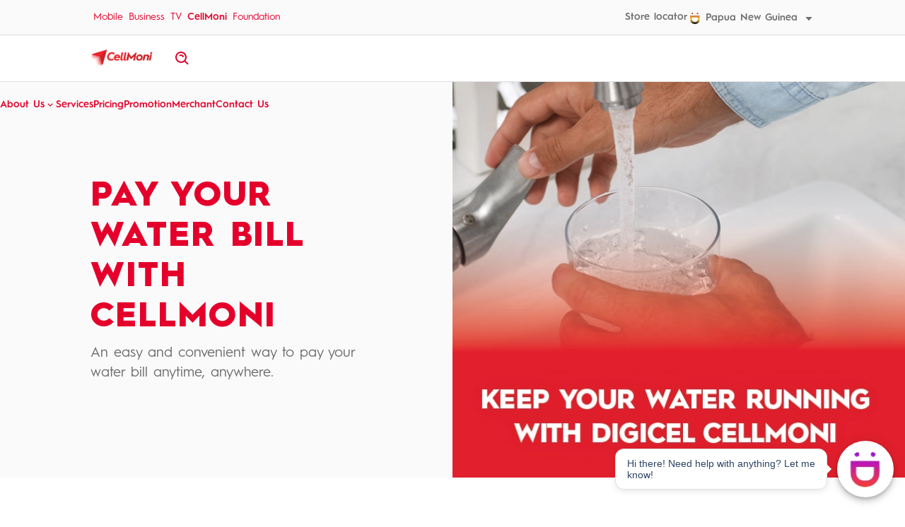

--- FILE ---
content_type: text/html; charset=utf-8
request_url: https://digicel.vercel.app/cellmoni/pg/pay-your-water-bill-with-cellmoni
body_size: 8468
content:
<!DOCTYPE html><html><head><meta charSet="utf-8"/><meta name="viewport" content="width=device-width"/><link rel="stylesheet" href="https://chat.digicelpacific.com/jswidget/digicell_sdk.css"/><title>Pay Your Water Bill With CellMoni</title><meta property="og:title" content="Pay Your Water Bill With CellMoni"/><meta name="twitter:title" content="Pay Your Water Bill With CellMoni"/><meta name="description" content="An easy and convenient way to pay your water bill anytime, anywhere"/><meta property="og:description" content="An easy and convenient way to pay your water bill anytime, anywhere"/><meta name="twitter:description" content="An easy and convenient way to pay your water bill anytime, anywhere"/><meta property="og:image" content="https://www.datocms-assets.com/88735/1744159741-waterpng_web_676x561.jpg?auto=format&amp;fit=max&amp;w=1200"/><meta property="og:image:width" content="676"/><meta property="og:image:height" content="561"/><meta name="twitter:image" content="https://www.datocms-assets.com/88735/1744159741-waterpng_web_676x561.jpg?auto=format&amp;fit=max&amp;w=1200"/><meta property="og:locale" content="PNG_en"/><meta property="og:type" content="article"/><meta property="article:modified_time" content="2025-04-09T00:49:20Z"/><meta name="twitter:card" content="summary"/><link sizes="16x16" type="image/png" rel="icon" href="https://www.datocms-assets.com/88735/1681965208-d-logo.png?auto=format&amp;h=16&amp;w=16"/><link sizes="32x32" type="image/png" rel="icon" href="https://www.datocms-assets.com/88735/1681965208-d-logo.png?auto=format&amp;h=32&amp;w=32"/><link sizes="96x96" type="image/png" rel="icon" href="https://www.datocms-assets.com/88735/1681965208-d-logo.png?auto=format&amp;h=96&amp;w=96"/><link sizes="192x192" type="image/png" rel="icon" href="https://www.datocms-assets.com/88735/1681965208-d-logo.png?auto=format&amp;h=192&amp;w=192"/><meta name="next-head-count" content="21"/><script id="googleTagManager" data-nscript="beforeInteractive">(function(w,d,s,l,i){w[l]=w[l]||[];w[l].push({'gtm.start':
        new Date().getTime(),event:'gtm.js'});var f=d.getElementsByTagName(s)[0],
        j=d.createElement(s),dl=l!='dataLayer'?'&l='+l:'';j.async=true;j.src=
        'https://www.googletagmanager.com/gtm.js?id='+i+dl;f.parentNode.insertBefore(j,f);
        })(window,document,'script','dataLayer', 'GTM-W383VW9');</script><link rel="preload" href="/_next/static/css/b522b2cace66b41e.css" as="style"/><link rel="stylesheet" href="/_next/static/css/b522b2cace66b41e.css" data-n-g=""/><link rel="preload" href="/_next/static/css/293691afbf0c2303.css" as="style"/><link rel="stylesheet" href="/_next/static/css/293691afbf0c2303.css" data-n-p=""/><link rel="preload" href="/_next/static/css/98322f7c5fa856aa.css" as="style"/><link rel="stylesheet" href="/_next/static/css/98322f7c5fa856aa.css" data-n-p=""/><noscript data-n-css=""></noscript><script defer="" nomodule="" src="/_next/static/chunks/polyfills-c67a75d1b6f99dc8.js"></script><script src="/_next/static/chunks/webpack-59c5c889f52620d6.js" defer=""></script><script src="/_next/static/chunks/framework-d5f8ed288849d546.js" defer=""></script><script src="/_next/static/chunks/main-9e40ddaca6e4568f.js" defer=""></script><script src="/_next/static/chunks/pages/_app-df316057c33afaeb.js" defer=""></script><script src="/_next/static/chunks/862-782422a9f877ca08.js" defer=""></script><script src="/_next/static/chunks/373-9d9970527d4481e0.js" defer=""></script><script src="/_next/static/chunks/pages/cellmoni/%5Blocale%5D/%5B...slug%5D-47152399349a19f0.js" defer=""></script><script src="/_next/static/EXOXi1KP2y4sT7Zl6FiyY/_buildManifest.js" defer=""></script><script src="/_next/static/EXOXi1KP2y4sT7Zl6FiyY/_ssgManifest.js" defer=""></script></head><body><div id="__next"><div id="voice-assistant" class="voice-assistant"></div><noscript><iframe
        src="https://www.googletagmanager.com/ns.html?id=GTM-W383VW9"
        height="0"
        width="0"
        style={{ display: 'none', visibility: 'hidden' }}
      ></iframe></noscript><button class="SkipLink_SkipLink__8jRjz">Skip to content</button><div data-theme="cellmoni"><div class="GlobalNavigation_GlobalNavigation__BbTxO"><div class="GlobalNavigation_GlobalNavigation-topBar__5y3Dz"><div class="WidthContainer WidthContainer_WidthContainer__BcnLc GlobalNavigation_GlobalNavigation-topBarContainer__13wtS"><nav class="GlobalNavigation_GlobalNavigation-topBarNav__oE7v3"><a class="Button Button_Button__HEake GlobalNavigation_GlobalNavigation-topBarNavItem__7ydcw Button_Button--text__VH_wN" href="/mobile/pg"><span class="Button-contentWrapper Button_Button-contentWrapper__IqneU"><span>Mobile</span></span></a><a class="Button Button_Button__HEake GlobalNavigation_GlobalNavigation-topBarNavItem__7ydcw Button_Button--text__VH_wN" href="/business/pg"><span class="Button-contentWrapper Button_Button-contentWrapper__IqneU"><span>Business</span></span></a><a class="Button Button_Button__HEake GlobalNavigation_GlobalNavigation-topBarNavItem__7ydcw Button_Button--text__VH_wN" href="/tv/pg"><span class="Button-contentWrapper Button_Button-contentWrapper__IqneU"><span>TV</span></span></a><a class="Button Button_Button__HEake isActive GlobalNavigation_GlobalNavigation-topBarNavItem__7ydcw Button_Button--text__VH_wN" href="/cellmoni/pg"><span class="Button-contentWrapper Button_Button-contentWrapper__IqneU"><span>CellMoni</span></span></a><a class="Button Button_Button__HEake GlobalNavigation_GlobalNavigation-topBarNavItem__7ydcw Button_Button--text__VH_wN" href="https://foundation.digicelpacific.com"><span class="Button-contentWrapper Button_Button-contentWrapper__IqneU"><span>Foundation</span></span></a></nav><nav class="GlobalNavigation_GlobalNavigation-topBarUtilityNav__rfA__"><a class="Button Button_Button__HEake GlobalNavigation_GlobalNavigation-topBarNavItem__7ydcw Button_Button--text__VH_wN" href="/mobile/pg/stores"><span class="Button-contentWrapper Button_Button-contentWrapper__IqneU"><span>Store locator</span></span></a><div class="CountrySelector GlobalNavigation_GlobalNavigation-topBarNavItem__7ydcw GlobalNavigation_GlobalNavigation-countrySelector__R_H_z"><button class="Button Button_Button__HEake CountrySelector_CountrySelector-button___5aD6 GlobalNavigation_GlobalNavigation-countrySelectorButton__iJiwB Button_Button--small__IW7nt Button_Button--text__VH_wN" type="button"><span class="Button-contentWrapper Button_Button-contentWrapper__IqneU"><svg class="SVG" fill="none" height="16" width="14" viewBox="0 0 14 16" xmlns="http://www.w3.org/2000/svg"><g clip-path="url(#clip0_674_81371)"><path fill-rule="evenodd" clip-rule="evenodd" d="M10.6138 2.17122C11.2281 2.17122 11.7261 1.68518 11.7261 1.08561C11.7261 0.486045 11.2281 0 10.6138 0C9.99947 0 9.50146 0.486045 9.50146 1.08561C9.50146 1.68518 9.99947 2.17122 10.6138 2.17122ZM0.0419922 9.05881C0.0419922 11.1062 0.690445 12.8475 1.91692 14.0934C3.14339 15.3393 4.86045 15.9999 6.88353 15.9999C8.9066 15.9999 10.6212 15.3418 11.8477 14.0934C13.0742 12.8475 13.7226 11.1062 13.7226 9.05881V3.98291H0.0419922V9.05881ZM2.78152 6.83173H10.9807V9.02967C10.9807 11.57 9.48705 13.0297 6.8811 13.0297C4.27515 13.0297 2.78152 11.5336 2.78152 9.02967V6.83173ZM4.26323 1.08561C4.26323 1.68518 3.76522 2.17122 3.1509 2.17122C2.53658 2.17122 2.03857 1.68518 2.03857 1.08561C2.03857 0.486045 2.53658 0 3.1509 0C3.76522 0 4.26323 0.486045 4.26323 1.08561Z" fill="url(#paint0_linear_674_81371)"></path></g><defs><linearGradient id="paint0_linear_674_81371" x1="3.1509" y1="0" x2="3.1509" y2="16" gradientUnits="userSpaceOnUse"><stop stop-color="#BD2E30"></stop><stop offset="0.588542" stop-color="#F3CD4B"></stop><stop offset="1" stop-color="#060501"></stop></linearGradient><clipPath id="clip0_674_81371"><rect width="13.6806" height="16" fill="white" transform="translate(0.0419922)"></rect></clipPath></defs></svg><span>Papua New Guinea</span><svg class="SVG Icon CaretDown" fill="currentColor" height="24" width="24" viewBox="0 0 24 24" xmlns="http://www.w3.org/2000/svg"><path d="M11.998 17L18.998 9H4.99805L11.998 17Z"></path></svg></span></button></div></nav></div></div><div class="GlobalNavigation_GlobalNavigation-bottomBar__szh4Q"><div class="WidthContainer WidthContainer_WidthContainer__BcnLc GlobalNavigation_GlobalNavigation-bottomBarContainer__vR5VZ"><div class="GlobalNavigation_GlobalNavigation-logoWrapper__WktLS"><a href="/cellmoni/pg"><img class="GlobalNavigation_GlobalNavigation-logo__AWKED" src="/images/cellmoni-logo.png" alt=""/><span class="ScreenReaderOnly ScreenReaderOnly_ScreenReaderOnly__rT_M6">homepage</span></a></div><button class="Button Button_Button__HEake IconButton Button_IconButton__v_B_U GlobalNavigation_GlobalNavigation-menuToggle__R_THo Button_Button--text__VH_wN" type="button" aria-label="open menu"><span class="Button-contentWrapper Button_Button-contentWrapper__IqneU"><svg class="SVG Icon Menu" fill="currentColor" height="24" width="24" viewBox="0 0 24 24" xmlns="http://www.w3.org/2000/svg"><path d="M3 18H21V16H3V18ZM3 13H21V11H3V13ZM3 6V8H21V6H3Z"></path></svg></span></button><nav class="GlobalNavigation_GlobalNavigation-bottomBarNav__qZNsx"><div class="Accordion GlobalNavigation_GlobalNavigation-accordion__3RaSL"><div class="Accordion-item GlobalNavigation_GlobalNavigation-accordionItem__EWvSQ"><button id="mantine-R5mam-1-trigger" aria-controls="mantine-R5mam-1-panel" aria-expanded="false" class="Accordion-trigger Accordion_Accordion-trigger__rrAi_ GlobalNavigation_GlobalNavigation-bottomBarNavItem__Ffb35 GlobalNavigation_GlobalNavigation-bottomBarNavTriggerItem__XeUqa" type="button">About Us<div class="Accordion-icon Accordion_Accordion-icon__D1wUp"><svg class="SVG Icon ChevronDown" fill="currentColor" height="24" width="24" viewBox="0 0 24 24" xmlns="http://www.w3.org/2000/svg"><path d="M16.293 9.29297L12 13.586L7.70697 9.29297L6.29297 10.707L12 16.414L17.707 10.707L16.293 9.29297Z"></path></svg></div></button><div aria-labelledby="mantine-R5mam-1-trigger" id="mantine-R5mam-1-panel" role="region" class="Accordion-panel Accordion_Accordion-panel__PYEtU Accordion_Accordion-panel--isHidden___h3BD GlobalNavigation_GlobalNavigation-bottomBarNavItemPanel__p6_Pm" style="max-height:0" inert=""><div class="Accordion-panelInner Accordion_Accordion-panelInner__NoNIZ" tabindex="-1"><a class="Button Button_Button__HEake GlobalNavigation_GlobalNavigation-bottomBarNavPanelItem__5aHpx Button_Button--text__VH_wN" href="/cellmoni/pg/getting-started"><span class="Button-contentWrapper Button_Button-contentWrapper__IqneU"><span>Getting Started</span></span></a></div></div></div><a class="Button Button_Button__HEake GlobalNavigation_GlobalNavigation-bottomBarNavItem__Ffb35 GlobalNavigation_GlobalNavigation-bottomBarNavLinkItem__p6OOl Button_Button--text__VH_wN" href="/cellmoni/pg/services"><span class="Button-contentWrapper Button_Button-contentWrapper__IqneU"><span>Services</span></span></a><a class="Button Button_Button__HEake GlobalNavigation_GlobalNavigation-bottomBarNavItem__Ffb35 GlobalNavigation_GlobalNavigation-bottomBarNavLinkItem__p6OOl Button_Button--text__VH_wN" href="/cellmoni/pg/pricing"><span class="Button-contentWrapper Button_Button-contentWrapper__IqneU"><span>Pricing</span></span></a><a class="Button Button_Button__HEake GlobalNavigation_GlobalNavigation-bottomBarNavItem__Ffb35 GlobalNavigation_GlobalNavigation-bottomBarNavLinkItem__p6OOl Button_Button--text__VH_wN" href="/cellmoni/pg/promotions"><span class="Button-contentWrapper Button_Button-contentWrapper__IqneU"><span>Promotion</span></span></a><a class="Button Button_Button__HEake GlobalNavigation_GlobalNavigation-bottomBarNavItem__Ffb35 GlobalNavigation_GlobalNavigation-bottomBarNavLinkItem__p6OOl Button_Button--text__VH_wN" href="/cellmoni/pg/visit-our-authorized-merchant-s-today"><span class="Button-contentWrapper Button_Button-contentWrapper__IqneU"><span>Merchant</span></span></a><a class="Button Button_Button__HEake GlobalNavigation_GlobalNavigation-bottomBarNavItem__Ffb35 GlobalNavigation_GlobalNavigation-bottomBarNavLinkItem__p6OOl Button_Button--text__VH_wN" href="/cellmoni/pg/contact-us"><span class="Button-contentWrapper Button_Button-contentWrapper__IqneU"><span>Contact Us</span></span></a></div><nav class="GlobalNavigation_GlobalNavigation-bottomBarUtilityNav__tzK36"><a class="Button Button_Button__HEake GlobalNavigation_GlobalNavigation-topBarNavItem__7ydcw Button_Button--text__VH_wN" href="/mobile/pg/stores"><span class="Button-contentWrapper Button_Button-contentWrapper__IqneU"><span>Store locator</span></span></a><div class="CountrySelector GlobalNavigation_GlobalNavigation-topBarNavItem__7ydcw GlobalNavigation_GlobalNavigation-countrySelector__R_H_z"><button class="Button Button_Button__HEake CountrySelector_CountrySelector-button___5aD6 GlobalNavigation_GlobalNavigation-countrySelectorButton__iJiwB Button_Button--small__IW7nt Button_Button--text__VH_wN" type="button"><span class="Button-contentWrapper Button_Button-contentWrapper__IqneU"><svg class="SVG" fill="none" height="16" width="14" viewBox="0 0 14 16" xmlns="http://www.w3.org/2000/svg"><g clip-path="url(#clip0_674_81371)"><path fill-rule="evenodd" clip-rule="evenodd" d="M10.6138 2.17122C11.2281 2.17122 11.7261 1.68518 11.7261 1.08561C11.7261 0.486045 11.2281 0 10.6138 0C9.99947 0 9.50146 0.486045 9.50146 1.08561C9.50146 1.68518 9.99947 2.17122 10.6138 2.17122ZM0.0419922 9.05881C0.0419922 11.1062 0.690445 12.8475 1.91692 14.0934C3.14339 15.3393 4.86045 15.9999 6.88353 15.9999C8.9066 15.9999 10.6212 15.3418 11.8477 14.0934C13.0742 12.8475 13.7226 11.1062 13.7226 9.05881V3.98291H0.0419922V9.05881ZM2.78152 6.83173H10.9807V9.02967C10.9807 11.57 9.48705 13.0297 6.8811 13.0297C4.27515 13.0297 2.78152 11.5336 2.78152 9.02967V6.83173ZM4.26323 1.08561C4.26323 1.68518 3.76522 2.17122 3.1509 2.17122C2.53658 2.17122 2.03857 1.68518 2.03857 1.08561C2.03857 0.486045 2.53658 0 3.1509 0C3.76522 0 4.26323 0.486045 4.26323 1.08561Z" fill="url(#paint0_linear_674_81371)"></path></g><defs><linearGradient id="paint0_linear_674_81371" x1="3.1509" y1="0" x2="3.1509" y2="16" gradientUnits="userSpaceOnUse"><stop stop-color="#BD2E30"></stop><stop offset="0.588542" stop-color="#F3CD4B"></stop><stop offset="1" stop-color="#060501"></stop></linearGradient><clipPath id="clip0_674_81371"><rect width="13.6806" height="16" fill="white" transform="translate(0.0419922)"></rect></clipPath></defs></svg><span>Papua New Guinea</span><svg class="SVG Icon CaretDown" fill="currentColor" height="24" width="24" viewBox="0 0 24 24" xmlns="http://www.w3.org/2000/svg"><path d="M11.998 17L18.998 9H4.99805L11.998 17Z"></path></svg></span></button></div></nav></nav><button class="Button Button_Button__HEake IconButton Button_IconButton__v_B_U GlobalNavigation_GlobalNavigation-searchToggle__2s0Js Button_Button--reversed___4oAu Button_Button--small__IW7nt" type="button" aria-label="open site search"><span class="Button-contentWrapper Button_Button-contentWrapper__IqneU"><svg class="SVG Icon Search" fill="currentColor" height="24" width="24" viewBox="0 0 24 24" xmlns="http://www.w3.org/2000/svg"><path d="M10 18C11.846 18 13.543 17.365 14.897 16.312L19.293 20.708L20.707 19.294L16.311 14.898C17.365 13.543 18 11.846 18 10C18 5.589 14.411 2 10 2C5.589 2 2 5.589 2 10C2 14.411 5.589 18 10 18ZM10 4C13.309 4 16 6.691 16 10C16 13.309 13.309 16 10 16C6.691 16 4 13.309 4 10C4 6.691 6.691 4 10 4Z"></path><path d="M11.4118 8.586C11.7908 8.966 11.9998 9.468 11.9998 10H13.9998C13.9998 8.935 13.5838 7.931 12.8258 7.172C11.3118 5.66 8.68683 5.66 7.17383 7.172L8.58583 8.588C9.34583 7.83 10.6558 7.832 11.4118 8.586Z"></path></svg></span></button></div><div class="GlobalNavigation_GlobalNavigation-searchUnderlay__kZJLe"></div></div></div><span class="ScreenReaderOnly ScreenReaderOnly_ScreenReaderOnly__rT_M6"><h1 class="Heading Heading_Heading__mq6yr" id="PageHeading" tabindex="-1">Pay Your Water Bill With CellMoni</h1></span><main class="PageWrapper_PageWrapper__OCYIk"><div id="174886441" data-theme="grey" class="TextImageTile TextImageTile_TextImageTile__iUbzh HeroBanner HeroBanner_HeroBanner__n7yrn InteractiveOverlayContainer_InteractiveOverlayContainer__TLyPH InteractiveOverlayContainer"><div class="WidthContainer WidthContainer_WidthContainer__BcnLc"><div class="Content ContentLockup-contentWrapper"><h2 class="Heading Heading_Heading__mq6yr ContentLockup-heading">PAY YOUR WATER BILL WITH CELLMONI</h2><div class="Content ContentLockup-description"><div class="HTMLText">An easy and convenient way to pay your water bill anytime, anywhere.</div></div></div><div class="ContentLockup-imageWrapper ImageWrapper_ImageWrapper__PPg4y"><img alt="" __typename="FileField" srcSet="/_next/image?url=https%3A%2F%2Fwww.datocms-assets.com%2F88735%2F1744159741-waterpng_web_676x561.jpg&amp;w=750&amp;q=100 1x, /_next/image?url=https%3A%2F%2Fwww.datocms-assets.com%2F88735%2F1744159741-waterpng_web_676x561.jpg&amp;w=1920&amp;q=100 2x" src="/_next/image?url=https%3A%2F%2Fwww.datocms-assets.com%2F88735%2F1744159741-waterpng_web_676x561.jpg&amp;w=1920&amp;q=100" width="676" height="561" decoding="async" data-nimg="1" class="Image Image_Image__osqny ContentLockup-image" loading="lazy" style="color:transparent;background-size:cover;background-position:50% 50%;background-repeat:no-repeat;background-image:url(&quot;data:image/svg+xml;charset=utf-8,%3Csvg xmlns=&#x27;http%3A//www.w3.org/2000/svg&#x27; viewBox=&#x27;0 0 676 561&#x27;%3E%3Cfilter id=&#x27;b&#x27; color-interpolation-filters=&#x27;sRGB&#x27;%3E%3CfeGaussianBlur stdDeviation=&#x27;20&#x27;/%3E%3CfeComponentTransfer%3E%3CfeFuncA type=&#x27;discrete&#x27; tableValues=&#x27;1 1&#x27;/%3E%3C/feComponentTransfer%3E%%3C/filter%3E%3Cimage preserveAspectRatio=&#x27;none&#x27; filter=&#x27;url(%23b)&#x27; x=&#x27;0&#x27; y=&#x27;0&#x27; height=&#x27;100%25&#x27; width=&#x27;100%25&#x27; href=&#x27;[data-uri]&#x27;/%3E%3C/svg%3E&quot;)"/></div></div></div><div class="WidthContainer WidthContainer_WidthContainer__BcnLc"><div class="ResponsiveColumnContainer ResponsiveColumnContainer_ResponsiveColumnContainer__PRNpO"><div class="ResponsiveColumn ResponsiveColumn_ResponsiveColumn__9cJNn ResponsiveColumn_ResponsiveColumn-SixColumnCentered__PuXvV ResponsiveColumn_ResponsiveColumn--span6__ljDI4"><div id="174886418" class="RichTextRenderer RichTextRenderer_RichTextRenderer__RJKM_" data-theme="light"><p>A new and convenient way to pay your water bill with CellMoni</p><p>Simply Dial *888# and follow the prompts to make payment.</p></div></div></div></div><div class="WidthContainer WidthContainer_WidthContainer__BcnLc"><div class="ResponsiveColumnContainer ResponsiveColumnContainer_ResponsiveColumnContainer__PRNpO"><div class="ResponsiveColumn ResponsiveColumn_ResponsiveColumn__9cJNn ResponsiveColumn_ResponsiveColumn-SixColumnCentered__PuXvV ResponsiveColumn_ResponsiveColumn--span6__ljDI4"><div id="174886436" class="AccordionSet AccordionSet_AccordionSet__Jgm7M" data-theme="stark-brand"><div class="Accordion"><div id="174886434" class="Accordion-item Accordion_Accordion-item-separator__0qOoU Accordion_Accordion-item-separatorTop__0Soe8"><h2 class="Heading Heading_Heading__mq6yr"><button id="mantine-Rbim-0-trigger" aria-controls="mantine-Rbim-0-panel" aria-expanded="false" class="Accordion-trigger Accordion_Accordion-trigger__rrAi_" type="button"><span>FREQUENTLY ASKED QUESTIONS</span><div class="Accordion-icon Accordion_Accordion-icon__D1wUp"><svg class="SVG Icon ChevronDown" fill="currentColor" height="24" width="24" viewBox="0 0 24 24" xmlns="http://www.w3.org/2000/svg"><path d="M16.293 9.29297L12 13.586L7.70697 9.29297L6.29297 10.707L12 16.414L17.707 10.707L16.293 9.29297Z"></path></svg></div></button><div aria-labelledby="mantine-Rbim-0-trigger" id="mantine-Rbim-0-panel" role="region" class="Accordion-panel Accordion_Accordion-panel__PYEtU Accordion_Accordion-panel--isHidden___h3BD" style="max-height:0" inert=""><div class="Accordion-panelInner Accordion_Accordion-panelInner__NoNIZ" tabindex="-1"><div class="RichTextRenderer RichTextRenderer_RichTextRenderer__RJKM_" data-theme="light"><p><strong>1.How can I pay my water bill with CellMoni?</strong></p><p>To pay your water bill, you should be an active CellMoni customer with a balance in your wallet and follow below steps:</p><p>1. Dial *888#</p><p>2. Select option 4. Payments and send.</p><p>3. Select option 3. Water PNG</p><p>4. Enter the Water bill account number and send</p><p>6. Enter Amount in Kina (Minimum K10)</p><p>7. Enter Pin to confirm.</p><p>You will receive an SMS confirming the transaction and containing the transaction Id.</p><p><strong>2. What is the minimum and maximum value for Water bill payment?</strong></p><p>The minimum is amount K10 and the maximum is K500. The payment will fail if the amount is not within that range.</p><p><strong>3. Can I pay others Water bill?</strong></p><p>Yes, you can pay any water bill if you enter their water bill account number.</p><p><strong>4. How long does it take for my payment to get updated at Water PNG?</strong></p><p>You will receive an instant confirmation of your payment and your water bill account will be updated within 24 hours.</p><p><strong>5. What to do if I pay to a wrong water bill account?</strong></p><p>Prior to confirm the transaction by entering your CellMoni PIN, ensure that the water bill account number and account are both correct. In case, the payment is done to a wrong account number, please call CellMoni Customer care at 888 for assistance.</p><p><strong>6. Am I charge any extra fee for paying my water bill through CellMoni?</strong></p><p>There is no service fee when paying your water bill using CellMoni. The same amount you want to pay will be debited in your CellMoni wallet without any additional cost. CellMoni is the cheapest way to pay your bill.</p><p><strong>7. Can I use my Digicel Airtime to pay my Water Bill?</strong></p><p>No, you cannot use your Digicel airtime to pay your Water Bill and you cannot transfer your airtime to your CellMoni. Visit the nearest Authorized CellMoni Agent to load money into your CellMoni wallet.</p><p><strong>8. What should I do if I have been disconnected even, I have made my payment through CellMoni?</strong></p><p>After paying your Water Bill with CellMoni, you must contact or visit Water PNG office to be reconnected, 24 hours after the payment.</p><p><strong>9. Can I pay my reconnection fee with CellMoni?</strong></p><p>No, only the bill could be paid with CellMoni. Visit Water PNG office to pay for the reconnection fees.</p><p><strong>10. Can I visit a CellMoni Agent to pay the Water Bill on my behalf? Is there any extra fee to pay to the Agent?</strong></p><p>Yes, CellMoni Authorized Agent would be able to pay the bill on your behalf without any extra fee. Hand the cash to the Agent and your water bill account number and the Agent will make the payment for you.</p><p><em><strong>Please feel free to contact our customer care on 888 for additional information or assistance.</strong></em></p></div></div></div></h2></div></div></div></div></div></div></main><footer class="GlobalFooter_GlobalFooter__F6d_v"><div class="WidthContainer WidthContainer_WidthContainer__BcnLc"><div><img class="GlobalFooter_GlobalFooter-logo__K6GYj" src="/images/cellmoni-logo.png" alt=""/></div><div class="Content"><nav class="GlobalFooter_GlobalFooter-primaryLinks__1bUtV"><div class="ColumnGrid ColumnGrid_ColumnGrid__7_69o ColumnGrid_ColumnGrid--sixColumns__TbzhX GlobalFooter_GlobalFooter-linkListGrid__re25Z"><div><h2 class="Heading Heading_Heading__mq6yr GlobalFooter_GlobalFooter-linkListHeading__htHx0"><a class="Button Button_Button__HEake GlobalFooter_GlobalFooter-linkListHeadingLink__lECgN Button_Button--text__VH_wN" href="/better-together"><span class="Button-contentWrapper Button_Button-contentWrapper__IqneU"><span>Apps</span></span></a></h2><ul class="GlobalFooter_GlobalFooter-linkList__6B7G8"><li class="GlobalFooter_GlobalFooter-linkListItem__dFCAd"><a class="Button Button_Button__HEake Button_Button--text__VH_wN" href="/better-together/my-digicel"><span class="Button-contentWrapper Button_Button-contentWrapper__IqneU"><span>MyDigicel</span></span></a></li><li class="GlobalFooter_GlobalFooter-linkListItem__dFCAd"><a class="Button Button_Button__HEake Button_Button--text__VH_wN" href="/mobile/pg/apps/digiceltv"><span class="Button-contentWrapper Button_Button-contentWrapper__IqneU"><span>DigicelTV</span></span></a></li><li class="GlobalFooter_GlobalFooter-linkListItem__dFCAd"><a class="Button Button_Button__HEake Button_Button--text__VH_wN" href="https://www.digicelpacific.com/cellmoni/pg"><span class="Button-contentWrapper Button_Button-contentWrapper__IqneU"><span>CellMoni</span></span></a></li><li class="GlobalFooter_GlobalFooter-linkListItem__dFCAd"><a class="Button Button_Button__HEake Button_Button--text__VH_wN" href="https://tvwan.com.pg/"><span class="Button-contentWrapper Button_Button-contentWrapper__IqneU"><span>TVWAN Online</span></span></a></li><li class="GlobalFooter_GlobalFooter-linkListItem__dFCAd"><a class="Button Button_Button__HEake Button_Button--text__VH_wN" href="/better-together/bip"><span class="Button-contentWrapper Button_Button-contentWrapper__IqneU"><span>BiP</span></span></a></li></ul></div><div><h2 class="Heading Heading_Heading__mq6yr GlobalFooter_GlobalFooter-linkListHeading__htHx0">Digicel </h2><ul class="GlobalFooter_GlobalFooter-linkList__6B7G8"><li class="GlobalFooter_GlobalFooter-linkListItem__dFCAd"><a class="Button Button_Button__HEake Button_Button--text__VH_wN" href="https://www.digicelpacific.com/mobile/pg/bundles"><span class="Button-contentWrapper Button_Button-contentWrapper__IqneU"><span>Bundle</span></span></a></li><li class="GlobalFooter_GlobalFooter-linkListItem__dFCAd"><a class="Button Button_Button__HEake Button_Button--text__VH_wN" href="https://www.digicelpacific.com/mobile/pg/devices"><span class="Button-contentWrapper Button_Button-contentWrapper__IqneU"><span>Device</span></span></a></li><li class="GlobalFooter_GlobalFooter-linkListItem__dFCAd"><a class="Button Button_Button__HEake Button_Button--text__VH_wN" href="/mobile/pg/stores"><span class="Button-contentWrapper Button_Button-contentWrapper__IqneU"><span>Store locator</span></span></a></li><li class="GlobalFooter_GlobalFooter-linkListItem__dFCAd"><a class="Button Button_Button__HEake Button_Button--text__VH_wN" href="/mobile/pg/promotions"><span class="Button-contentWrapper Button_Button-contentWrapper__IqneU"><span>Promotions</span></span></a></li></ul></div><h2 class="Heading Heading_Heading__mq6yr GlobalFooter_GlobalFooter-linkListHeading__htHx0"><a class="Button Button_Button__HEake GlobalFooter_GlobalFooter-linkListHeadingLink__lECgN Button_Button--text__VH_wN" href="/mobile/pg/legal"><span class="Button-contentWrapper Button_Button-contentWrapper__IqneU"><span>Legal</span></span></a></h2><div><h2 class="Heading Heading_Heading__mq6yr GlobalFooter_GlobalFooter-linkListHeading__htHx0"><a class="Button Button_Button__HEake GlobalFooter_GlobalFooter-linkListHeadingLink__lECgN Button_Button--text__VH_wN" href="https://www.digicelpacific.com/"><span class="Button-contentWrapper Button_Button-contentWrapper__IqneU"><span>Digicel Pacific</span></span></a></h2><ul class="GlobalFooter_GlobalFooter-linkList__6B7G8"><li class="GlobalFooter_GlobalFooter-linkListItem__dFCAd"><a class="Button Button_Button__HEake Button_Button--text__VH_wN" href="/leadership"><span class="Button-contentWrapper Button_Button-contentWrapper__IqneU"><span>Pacific Leadership</span></span></a></li><li class="GlobalFooter_GlobalFooter-linkListItem__dFCAd"><a class="Button Button_Button__HEake Button_Button--text__VH_wN" href="https://foundation.digicelpacific.com/"><span class="Button-contentWrapper Button_Button-contentWrapper__IqneU"><span>Foundation</span></span></a></li><li class="GlobalFooter_GlobalFooter-linkListItem__dFCAd"><a class="Button Button_Button__HEake Button_Button--text__VH_wN" href="/news"><span class="Button-contentWrapper Button_Button-contentWrapper__IqneU"><span>News</span></span></a></li><li class="GlobalFooter_GlobalFooter-linkListItem__dFCAd"><a class="Button Button_Button__HEake Button_Button--text__VH_wN" href="https://www.digicelpacific.com/mobile/pg/contact-us"><span class="Button-contentWrapper Button_Button-contentWrapper__IqneU"><span>Contact Us</span></span></a></li></ul></div><div><h2 class="Heading Heading_Heading__mq6yr GlobalFooter_GlobalFooter-linkListHeading__htHx0"><a class="Button Button_Button__HEake GlobalFooter_GlobalFooter-linkListHeadingLink__lECgN Button_Button--text__VH_wN" href="https://www.digicelpacific.com/stay-connected"><span class="Button-contentWrapper Button_Button-contentWrapper__IqneU"><span>Stay Connected</span></span></a></h2><ul class="GlobalFooter_GlobalFooter-linkList__6B7G8"><li class="GlobalFooter_GlobalFooter-linkListItem__dFCAd"><a class="Button Button_Button__HEake Button_Button--text__VH_wN" href="https://www.facebook.com/DigicelPNG"><span class="Button-contentWrapper Button_Button-contentWrapper__IqneU"><span>Facebook</span></span></a></li><li class="GlobalFooter_GlobalFooter-linkListItem__dFCAd"><a class="Button Button_Button__HEake Button_Button--text__VH_wN" href="https://www.instagram.com/digicelpapuanewguinea/"><span class="Button-contentWrapper Button_Button-contentWrapper__IqneU"><span>Instagram</span></span></a></li><li class="GlobalFooter_GlobalFooter-linkListItem__dFCAd"><a class="Button Button_Button__HEake Button_Button--text__VH_wN" href="https://twitter.com/DigicelPNG"><span class="Button-contentWrapper Button_Button-contentWrapper__IqneU"><span>Twitter</span></span></a></li><li class="GlobalFooter_GlobalFooter-linkListItem__dFCAd"><a class="Button Button_Button__HEake Button_Button--text__VH_wN" href="https://www.youtube.com/c/digicelpng13"><span class="Button-contentWrapper Button_Button-contentWrapper__IqneU"><span>Youtube</span></span></a></li></ul></div></div></nav><div class="GlobalFooter_GlobalFooter-secondaryLinksWrapper__bQXNB"><nav class="GlobalFooter_GlobalFooter-secondaryLinks___Bb43"><h2 class="Heading Heading_Heading__mq6yr GlobalFooter_GlobalFooter-secondaryLinkListItem___e5Fu"><a class="Button Button_Button__HEake Button_Button--text__VH_wN" href="/mobile/pg/privacy-policy"><span class="Button-contentWrapper Button_Button-contentWrapper__IqneU"><span>Privacy policy</span></span></a></h2></nav><h2 class="Heading Heading_Heading__mq6yr GlobalFooter_GlobalFooter-copyright__Xl1eU">Copyright Digicel Pacific</h2></div></div></div></footer></div></div><script id="__NEXT_DATA__" type="application/json">{"props":{"pageProps":{"seo":[{"attributes":null,"content":"Pay Your Water Bill With CellMoni","tag":"title","__typename":"Tag"},{"attributes":{"property":"og:title","content":"Pay Your Water Bill With CellMoni"},"content":null,"tag":"meta","__typename":"Tag"},{"attributes":{"name":"twitter:title","content":"Pay Your Water Bill With CellMoni"},"content":null,"tag":"meta","__typename":"Tag"},{"attributes":{"name":"description","content":"An easy and convenient way to pay your water bill anytime, anywhere"},"content":null,"tag":"meta","__typename":"Tag"},{"attributes":{"property":"og:description","content":"An easy and convenient way to pay your water bill anytime, anywhere"},"content":null,"tag":"meta","__typename":"Tag"},{"attributes":{"name":"twitter:description","content":"An easy and convenient way to pay your water bill anytime, anywhere"},"content":null,"tag":"meta","__typename":"Tag"},{"attributes":{"property":"og:image","content":"https://www.datocms-assets.com/88735/1744159741-waterpng_web_676x561.jpg?auto=format\u0026fit=max\u0026w=1200"},"content":null,"tag":"meta","__typename":"Tag"},{"attributes":{"property":"og:image:width","content":"676"},"content":null,"tag":"meta","__typename":"Tag"},{"attributes":{"property":"og:image:height","content":"561"},"content":null,"tag":"meta","__typename":"Tag"},{"attributes":{"name":"twitter:image","content":"https://www.datocms-assets.com/88735/1744159741-waterpng_web_676x561.jpg?auto=format\u0026fit=max\u0026w=1200"},"content":null,"tag":"meta","__typename":"Tag"},{"attributes":{"property":"og:locale","content":"PNG_en"},"content":null,"tag":"meta","__typename":"Tag"},{"attributes":{"property":"og:type","content":"article"},"content":null,"tag":"meta","__typename":"Tag"},{"attributes":{"property":"article:modified_time","content":"2025-04-09T00:49:20Z"},"content":null,"tag":"meta","__typename":"Tag"},{"attributes":{"name":"twitter:card","content":"summary"},"content":null,"tag":"meta","__typename":"Tag"},{"attributes":{"sizes":"16x16","type":"image/png","rel":"icon","href":"https://www.datocms-assets.com/88735/1681965208-d-logo.png?auto=format\u0026h=16\u0026w=16"},"content":null,"tag":"link","__typename":"Tag"},{"attributes":{"sizes":"32x32","type":"image/png","rel":"icon","href":"https://www.datocms-assets.com/88735/1681965208-d-logo.png?auto=format\u0026h=32\u0026w=32"},"content":null,"tag":"link","__typename":"Tag"},{"attributes":{"sizes":"96x96","type":"image/png","rel":"icon","href":"https://www.datocms-assets.com/88735/1681965208-d-logo.png?auto=format\u0026h=96\u0026w=96"},"content":null,"tag":"link","__typename":"Tag"},{"attributes":{"sizes":"192x192","type":"image/png","rel":"icon","href":"https://www.datocms-assets.com/88735/1681965208-d-logo.png?auto=format\u0026h=192\u0026w=192"},"content":null,"tag":"link","__typename":"Tag"}],"flexibleContent":[{"__typename":"HeroBanner","description":"An easy and convenient way to pay your water bill anytime, anywhere.","heading":"PAY YOUR WATER BILL WITH CELLMONI","id":"174886441","image":{"__typename":"FileField","src":"https://www.datocms-assets.com/88735/1744159741-waterpng_web_676x561.jpg","alt":null,"width":676,"height":561,"blurDataURL":"[data-uri]"},"secondary":true,"tag":""},{"__typename":"RichText","id":"174886418","value":{"schema":"dast","document":{"type":"root","children":[{"type":"paragraph","children":[{"type":"span","value":"A new and convenient way to pay your water bill with CellMoni"}]},{"type":"paragraph","children":[{"type":"span","value":"Simply Dial *888# and follow the prompts to make payment."}]}]}},"links":[],"blocks":[],"centered":false},{"__typename":"AccordionSet","id":"174886436","items":[{"id":"174886434","heading":"FREQUENTLY ASKED QUESTIONS","content":{"value":{"schema":"dast","document":{"type":"root","children":[{"type":"paragraph","children":[{"type":"span","marks":["strong"],"value":"1.How can I pay my water bill with CellMoni?"}]},{"type":"paragraph","children":[{"type":"span","value":"To pay your water bill, you should be an active CellMoni customer with a balance in your wallet and follow below steps:"}]},{"type":"paragraph","children":[{"type":"span","value":"1. Dial *888#"}]},{"type":"paragraph","children":[{"type":"span","value":"2. Select option 4. Payments and send."}]},{"type":"paragraph","children":[{"type":"span","value":"3. Select option 3. Water PNG"}]},{"type":"paragraph","children":[{"type":"span","value":"4. Enter the Water bill account number and send"}]},{"type":"paragraph","children":[{"type":"span","value":"6. Enter Amount in Kina (Minimum K10)"}]},{"type":"paragraph","children":[{"type":"span","value":"7. Enter Pin to confirm."}]},{"type":"paragraph","children":[{"type":"span","value":"You will receive an SMS confirming the transaction and containing the transaction Id."}]},{"type":"paragraph","children":[{"type":"span","marks":["strong"],"value":"2. What is the minimum and maximum value for Water bill payment?"}]},{"type":"paragraph","children":[{"type":"span","value":"The minimum is amount K10 and the maximum is K500. The payment will fail if the amount is not within that range."}]},{"type":"paragraph","children":[{"type":"span","marks":["strong"],"value":"3. Can I pay others Water bill?"}]},{"type":"paragraph","children":[{"type":"span","value":"Yes, you can pay any water bill if you enter their water bill account number."}]},{"type":"paragraph","children":[{"type":"span","marks":["strong"],"value":"4. How long does it take for my payment to get updated at Water PNG?"}]},{"type":"paragraph","children":[{"type":"span","value":"You will receive an instant confirmation of your payment and your water bill account will be updated within 24 hours."}]},{"type":"paragraph","children":[{"type":"span","marks":["strong"],"value":"5. What to do if I pay to a wrong water bill account?"}]},{"type":"paragraph","children":[{"type":"span","value":"Prior to confirm the transaction by entering your CellMoni PIN, ensure that the water bill account number and account are both correct. In case, the payment is done to a wrong account number, please call CellMoni Customer care at 888 for assistance."}]},{"type":"paragraph","children":[{"type":"span","marks":["strong"],"value":"6. Am I charge any extra fee for paying my water bill through CellMoni?"}]},{"type":"paragraph","children":[{"type":"span","value":"There is no service fee when paying your water bill using CellMoni. The same amount you want to pay will be debited in your CellMoni wallet without any additional cost. CellMoni is the cheapest way to pay your bill."}]},{"type":"paragraph","children":[{"type":"span","marks":["strong"],"value":"7. Can I use my Digicel Airtime to pay my Water Bill?"}]},{"type":"paragraph","children":[{"type":"span","value":"No, you cannot use your Digicel airtime to pay your Water Bill and you cannot transfer your airtime to your CellMoni. Visit the nearest Authorized CellMoni Agent to load money into your CellMoni wallet."}]},{"type":"paragraph","children":[{"type":"span","marks":["strong"],"value":"8. What should I do if I have been disconnected even, I have made my payment through CellMoni?"}]},{"type":"paragraph","children":[{"type":"span","value":"After paying your Water Bill with CellMoni, you must contact or visit Water PNG office to be reconnected, 24 hours after the payment."}]},{"type":"paragraph","children":[{"type":"span","marks":["strong"],"value":"9. Can I pay my reconnection fee with CellMoni?"}]},{"type":"paragraph","children":[{"type":"span","value":"No, only the bill could be paid with CellMoni. Visit Water PNG office to pay for the reconnection fees."}]},{"type":"paragraph","children":[{"type":"span","marks":["strong"],"value":"10. Can I visit a CellMoni Agent to pay the Water Bill on my behalf? Is there any extra fee to pay to the Agent?"}]},{"type":"paragraph","children":[{"type":"span","value":"Yes, CellMoni Authorized Agent would be able to pay the bill on your behalf without any extra fee. Hand the cash to the Agent and your water bill account number and the Agent will make the payment for you."}]},{"type":"paragraph","children":[{"type":"span","marks":["strong","emphasis"],"value":"Please feel free to contact our customer care on 888 for additional information or assistance."}]}]}},"links":[],"blocks":[]}}]}],"navigation":{"id":"166335407","primaryLinks":[{"id":"166335406","title":"About Us","href":"","titleLink":"","links":[{"id":"173982539","title":"Getting Started","href":"cellmoni/pg/getting-started"}]},{"id":"170964673","title":"Services","href":"cellmoni/pg/services"},{"id":"170964675","title":"Pricing","href":"cellmoni/pg/pricing"},{"id":"170964678","title":"Promotion","href":"cellmoni/pg/promotions"},{"id":"181576277","title":"Merchant","href":"cellmoni/pg/visit-our-authorized-merchant-s-today"},{"id":"170964679","title":"Contact Us","href":"cellmoni/pg/contact-us"}],"logoPath":"/images/cellmoni-logo.png"},"footer":{"id":"118376522","primaryLinks":[{"id":"133053891","title":"Apps","href":"better-together","titleLink":{"id":"91876923","__typename":"IntegrationLink","href":"better-together","title":"Go Digital With Digicel"},"links":[{"id":"141216981","title":"MyDigicel","href":"better-together/my-digicel"},{"id":"141216984","title":"DigicelTV","href":"mobile/pg/apps/digiceltv"},{"id":"eEGvzqdCSAiaG_eDfaqNbQ","title":"CellMoni","href":"https://www.digicelpacific.com/cellmoni/pg"},{"id":"141216983","title":"TVWAN Online","href":"https://tvwan.com.pg/"},{"id":"141216982","title":"BiP","href":"better-together/bip"}]},{"id":"133053896","title":"Digicel ","href":"","titleLink":{"href":"","title":"Home","id":"91845368","__typename":"IntegrationLink"},"links":[{"id":"133053892","title":"Bundle","href":"https://www.digicelpacific.com/mobile/pg/bundles"},{"id":"133053893","title":"Device","href":"https://www.digicelpacific.com/mobile/pg/devices"},{"id":"133053894","title":"Store locator","href":"mobile/pg/stores"},{"id":"133053895","title":"Promotions","href":"mobile/pg/promotions"}]},{"id":"133053898","title":"Legal","href":"mobile/pg/legal"},{"id":"133053897","title":"Digicel Pacific","href":"https://www.digicelpacific.com/","titleLink":{"id":"133053897","title":"Digicel Pacific","href":"https://www.digicelpacific.com/"},"links":[{"id":"141323338","title":"Pacific Leadership","href":"leadership"},{"id":"141323344","title":"Foundation","href":"https://foundation.digicelpacific.com/"},{"id":"141323345","title":"News","href":"news"},{"id":"141323346","title":"Contact Us","href":"https://www.digicelpacific.com/mobile/pg/contact-us"}]},{"id":"141273175","title":"Stay Connected","href":"https://www.digicelpacific.com/stay-connected","titleLink":{"id":"141273175","title":"Stay Connected","href":"https://www.digicelpacific.com/stay-connected"},"links":[{"id":"141273171","title":"Facebook","href":"https://www.facebook.com/DigicelPNG"},{"id":"141273172","title":"Instagram","href":"https://www.instagram.com/digicelpapuanewguinea/"},{"id":"141273173","title":"Twitter","href":"https://twitter.com/DigicelPNG"},{"id":"141273174","title":"Youtube","href":"https://www.youtube.com/c/digicelpng13"}]}],"logoPath":"/images/cellmoni-logo.png","secondaryLinks":[{"id":"118376673","title":"Privacy policy","href":"mobile/pg/privacy-policy"}]},"preview":false},"__N_SSG":true},"page":"/cellmoni/[locale]/[...slug]","query":{"locale":"pg","slug":["pay-your-water-bill-with-cellmoni"]},"buildId":"EXOXi1KP2y4sT7Zl6FiyY","isFallback":false,"gsp":true,"scriptLoader":[]}</script></body></html>

--- FILE ---
content_type: text/css; charset=utf-8
request_url: https://digicel.vercel.app/_next/static/css/293691afbf0c2303.css
body_size: 4249
content:
.Overlay_Modal-overlay__oHfr1{position:fixed;top:0;left:0;z-index:50;height:100%;width:100%;background-color:rgb(0 0 0/var(--tw-bg-opacity));--tw-bg-opacity:0.3}.Wrapper_Modal-wrapper__cLWzL{pointer-events:none;position:fixed;top:0;left:0;z-index:51;display:flex;height:100%;width:100%;align-items:center;justify-content:center;padding:var(--responsive-space-1)}.Wrapper_Modal-wrapper__cLWzL>*{pointer-events:auto}.Content_Modal-content__nFUmB{position:relative;max-height:100%;max-width:100%;overflow-y:auto;--tw-bg-opacity:1;background-color:rgb(255 255 255/var(--tw-bg-opacity));padding:1.6rem;--tw-shadow:0 0.8rem 1.6rem rgba(16,24,40,.08),0 2.4rem 6.4rem rgba(16,24,40,.04);--tw-shadow-colored:0 0.8rem 1.6rem var(--tw-shadow-color),0 2.4rem 6.4rem var(--tw-shadow-color);box-shadow:var(--tw-ring-offset-shadow,0 0 #0000),var(--tw-ring-shadow,0 0 #0000),var(--tw-shadow)}.GlobalFooter_GlobalFooter__F6d_v{--interactive-background:#6d6e70;margin-top:7.2rem;--tw-bg-opacity:1;background-color:rgb(250 250 250/var(--tw-bg-opacity));padding-top:6.4rem;padding-bottom:6.4rem}@media (min-width:992px){.GlobalFooter_GlobalFooter__F6d_v{margin-top:9.6rem}}.GlobalFooter_GlobalFooter-logo__K6GYj{max-height:4rem}.GlobalFooter_GlobalFooter-primaryLinks__1bUtV{margin-top:4.8rem;padding-bottom:4.8rem;--tw-shadow:inset 0 -0.1rem 0 0 rgba(0,0,0,.12);--tw-shadow-colored:inset 0 -0.1rem 0 0 var(--tw-shadow-color);box-shadow:var(--tw-ring-offset-shadow,0 0 #0000),var(--tw-ring-shadow,0 0 #0000),var(--tw-shadow)}.GlobalFooter_GlobalFooter-linkListGrid__re25Z{gap:3.2rem}@media (min-width:992px){.GlobalFooter_GlobalFooter-linkListGrid__re25Z{-moz-column-gap:2.4rem;column-gap:2.4rem}}.GlobalFooter_GlobalFooter-linkListHeading__htHx0{--interactive-background:var(--interactive-color);font-size:2rem;font-weight:600;line-height:140%;color:var(--interactive-color)}.GlobalFooter_GlobalFooter-linkListHeadingLink__lECgN{font-size:2rem;font-weight:600;line-height:140%}.GlobalFooter_GlobalFooter-linkList__6B7G8{margin-top:1.6rem}.GlobalFooter_GlobalFooter-linkListItem__dFCAd{font-size:1.8rem;font-weight:600;line-height:140%;margin-top:.8rem}.GlobalFooter_GlobalFooter-secondaryLinksWrapper__bQXNB{font-size:1.8rem;font-weight:600;line-height:140%;margin-top:3.2rem;display:flex;flex-direction:column;justify-content:space-between;gap:1.6rem}@media (min-width:992px){.GlobalFooter_GlobalFooter-secondaryLinksWrapper__bQXNB{flex-direction:row}}.GlobalFooter_GlobalFooter-secondaryLinks___Bb43{display:flex;flex-wrap:wrap;gap:.8rem}.GlobalFooter_GlobalFooter-secondaryLinkListItem___e5Fu{--tw-text-opacity:1;color:rgb(109 110 112/var(--tw-text-opacity))}.GlobalFooter_GlobalFooter-secondaryLinkList__ge0ZF{display:flex;flex-wrap:wrap;gap:.8rem}.GlobalFooter_GlobalFooter-copyright__Xl1eU{font-size:1.8rem;font-weight:400;line-height:140%;--tw-text-opacity:1;color:rgb(109 110 112/var(--tw-text-opacity))}[data-theme=business] .GlobalFooter_GlobalFooter__F6d_v{--interactive-background:var(--interactive-color)}[data-theme=business] .GlobalFooter_GlobalFooter-linkListHeadingLink__lECgN,[data-theme=business] .GlobalFooter_GlobalFooter-linkListHeading__htHx0{--interactive-background:var(--accent-color);color:var(--accent-color)}.ModalContent_ModalContent__bhgep{display:flex;width:100%;max-width:85rem;flex-direction:column;align-items:center;justify-content:center;gap:3.2rem;border-radius:1.6rem}@media (min-width:992px){.ModalContent_ModalContent__bhgep{gap:4.8rem}}.ModalContent_ModalContent__bhgep{padding-top:3.2rem;padding-bottom:3.2rem}@media (min-width:768px){.ModalContent_ModalContent__bhgep{padding-top:4.8rem;padding-bottom:4.8rem}}@media (min-width:992px){.ModalContent_ModalContent__bhgep{padding-top:6.4rem;padding-bottom:6.4rem}}.ModalContent_ModalContent__bhgep{padding-left:2.4rem;padding-right:2.4rem}@media (min-width:768px){.ModalContent_ModalContent__bhgep{padding-left:6.4rem;padding-right:6.4rem}}@media (min-width:1200px){.ModalContent_ModalContent__bhgep{padding-left:7.2rem;padding-right:7.2rem}}.ModalContent_ModalContent__bhgep .Heading{font-size:var(--responsive-heading-small);font-family:Hurme Geometric Sans\ 2,sans-serif;font-weight:700;line-height:120%;letter-spacing:-.02em}.ModalContent_ModalContent-buttonWrapper__syE1v{display:grid;width:100%;grid-template-columns:repeat(1,minmax(0,1fr));gap:1.6rem;row-gap:2.4rem}@media (min-width:768px){.ModalContent_ModalContent-buttonWrapper__syE1v{grid-template-columns:repeat(2,minmax(0,1fr))}}@media (min-width:1200px){.ModalContent_ModalContent-buttonWrapper__syE1v{grid-template-columns:repeat(3,minmax(0,1fr))}}.ModalContent_ModalContent-button__RHf3a{width:100%;justify-content:flex-start;border-radius:.4rem;border-style:none;padding:1.2rem 1.6rem;--tw-text-opacity:1;color:rgb(109 110 112/var(--tw-text-opacity))}.ModalContent_ModalContent-button__RHf3a:hover{--tw-bg-opacity:1;background-color:rgb(250 250 250/var(--tw-bg-opacity))}.ModalContent_ModalContent-button__RHf3a .Button-contentWrapper>span{flex-grow:1}.ModalContent_ModalContent-button__RHf3a .Button-contentWrapper>svg:first-child{margin-right:.8rem}.GlobalNavigation_GlobalNavigation__BbTxO{position:relative;z-index:50}.GlobalNavigation_GlobalNavigation-topBar__5y3Dz{--tw-bg-opacity:1;background-color:rgb(250 250 250/var(--tw-bg-opacity));--tw-shadow:inset 0 -0.1rem 0 0 rgba(0,0,0,.12);--tw-shadow-colored:inset 0 -0.1rem 0 0 var(--tw-shadow-color);box-shadow:var(--tw-ring-offset-shadow,0 0 #0000),var(--tw-ring-shadow,0 0 #0000),var(--tw-shadow)}.GlobalNavigation_GlobalNavigation-topBarContainer__13wtS{--interactive-background:#6d6e70;display:flex;align-items:stretch;-moz-column-gap:2.4rem;column-gap:2.4rem}.GlobalNavigation_GlobalNavigation-topBarNav__oE7v3{display:flex;flex-grow:1;-moz-column-gap:2.4rem;column-gap:2.4rem}.GlobalNavigation_GlobalNavigation-topBarUtilityNav__rfA__{display:none;-moz-column-gap:2.4rem;column-gap:2.4rem}@media (min-width:768px){.GlobalNavigation_GlobalNavigation-topBarUtilityNav__rfA__{display:flex}}.GlobalNavigation_GlobalNavigation-topBarNavItem__7ydcw{font-size:1.4rem;font-weight:600;line-height:2rem;padding:1.4rem .4rem}.GlobalNavigation_GlobalNavigation-topBarNavItem__7ydcw.isActive{color:var(--interactive-color)}.GlobalNavigation_GlobalNavigation-topBarNavItem__7ydcw.isActive,.GlobalNavigation_GlobalNavigation-topBarNavItem__7ydcw:active:not(:focus-visible),.GlobalNavigation_GlobalNavigation-topBarNavItem__7ydcw:hover:not(:focus-visible){border-color:var(--accent-color)}.GlobalNavigation_GlobalNavigation-topBarNavItem__7ydcw:focus-visible{border-radius:0;--tw-shadow:0 0 0 0.4rem var(--interactive-focus-color);--tw-shadow-colored:0 0 0 0.4rem var(--tw-shadow-color);box-shadow:var(--tw-ring-offset-shadow,0 0 #0000),var(--tw-ring-shadow,0 0 #0000),var(--tw-shadow)}.GlobalNavigation_GlobalNavigation-countrySelector__R_H_z{display:flex;min-height:5rem;padding:.8rem 0 0}.GlobalNavigation_GlobalNavigation-countrySelector__R_H_z>:active:not(:focus-visible),.GlobalNavigation_GlobalNavigation-countrySelector__R_H_z>:hover:not(:focus-visible){border-color:var(--accent-color)}.GlobalNavigation_GlobalNavigation-countrySelector__R_H_z>:focus-visible{border-radius:0;--tw-shadow:0 0 0 0.4rem var(--interactive-focus-color);--tw-shadow-colored:0 0 0 0.4rem var(--tw-shadow-color);box-shadow:var(--tw-ring-offset-shadow,0 0 #0000),var(--tw-ring-shadow,0 0 #0000),var(--tw-shadow)}.GlobalNavigation_GlobalNavigation-countrySelector__R_H_z .GlobalNavigation_GlobalNavigation-countrySelectorButton__iJiwB{font-size:inherit}.GlobalNavigation_GlobalNavigation-bottomBar__szh4Q{display:flex;min-height:6.6rem;--tw-bg-opacity:1;background-color:rgb(255 255 255/var(--tw-bg-opacity));--tw-shadow:inset 0 -0.1rem 0 0 rgba(0,0,0,.12);--tw-shadow-colored:inset 0 -0.1rem 0 0 var(--tw-shadow-color);box-shadow:var(--tw-ring-offset-shadow,0 0 #0000),var(--tw-ring-shadow,0 0 #0000),var(--tw-shadow)}.GlobalNavigation_GlobalNavigation-bottomBarContainer__vR5VZ{display:flex;align-items:center;-moz-column-gap:1.2rem;column-gap:1.2rem}@media (min-width:992px){.GlobalNavigation_GlobalNavigation-logoWrapper__WktLS{margin-right:2rem}}.GlobalNavigation_GlobalNavigation-logoWrapper--isHidden__XecnC{display:none}@media (min-width:768px){.GlobalNavigation_GlobalNavigation-logoWrapper--isHidden__XecnC{display:block}}.GlobalNavigation_GlobalNavigation-logo__AWKED{max-height:2.4rem}.GlobalNavigation_GlobalNavigation-bottomBarNav__qZNsx{position:absolute;left:0;top:100%;display:flex;height:calc(100dvh - 100% - 0rem);height:calc(100vh - 100% - 15rem);width:100vw;flex-grow:1;--tw-translate-x:-100%;transform:translate(var(--tw-translate-x),var(--tw-translate-y)) rotate(var(--tw-rotate)) skewX(var(--tw-skew-x)) skewY(var(--tw-skew-y)) scaleX(var(--tw-scale-x)) scaleY(var(--tw-scale-y));flex-direction:column;overflow:auto;--tw-bg-opacity:1;background-color:rgb(255 255 255/var(--tw-bg-opacity));transition-property:transform;transition-timing-function:cubic-bezier(.4,0,.2,1);transition-duration:.15s}@media (min-width:992px){.GlobalNavigation_GlobalNavigation-bottomBarNav__qZNsx{width:auto}}.GlobalNavigation_GlobalNavigation-bottomBarNav--isOpen__OYwFo,.GlobalNavigation_GlobalNavigation-bottomBarNav__qZNsx:focus-within{--tw-translate-x:0;transform:translate(var(--tw-translate-x),var(--tw-translate-y)) rotate(var(--tw-rotate)) skewX(var(--tw-skew-x)) skewY(var(--tw-skew-y)) scaleX(var(--tw-scale-x)) scaleY(var(--tw-scale-y));transition-property:transform;transition-timing-function:cubic-bezier(.4,0,.2,1);transition-duration:.15s}@media (min-width:768px){.GlobalNavigation_GlobalNavigation-bottomBarNav__qZNsx{height:auto}}@media (min-width:992px){.GlobalNavigation_GlobalNavigation-bottomBarNav__qZNsx{display:block;--tw-translate-x:0;transform:translate(var(--tw-translate-x),var(--tw-translate-y)) rotate(var(--tw-rotate)) skewX(var(--tw-skew-x)) skewY(var(--tw-skew-y)) scaleX(var(--tw-scale-x)) scaleY(var(--tw-scale-y));overflow:visible;background-color:transparent;position:revert}}.GlobalNavigation_GlobalNavigation-accordion__3RaSL{display:flex;flex-direction:column;-moz-column-gap:1.2rem;column-gap:1.2rem}@media (min-width:992px){.GlobalNavigation_GlobalNavigation-accordion__3RaSL{flex-direction:row;justify-content:flex-start;-moz-column-gap:1.2rem;column-gap:1.2rem}}.GlobalNavigation_GlobalNavigation-accordionItem__EWvSQ{position:relative}.GlobalNavigation_GlobalNavigation-bottomBarNavItem__Ffb35{font-size:1.4rem;font-weight:600;line-height:2rem;color:var(--interactive-color)}.GlobalNavigation_GlobalNavigation-bottomBarNavItem__Ffb35:active:not(:focus-visible),.GlobalNavigation_GlobalNavigation-bottomBarNavItem__Ffb35:hover:not(:focus-visible){border-color:var(--accent-color)}.GlobalNavigation_GlobalNavigation-bottomBarNavItem__Ffb35:focus-visible{border-radius:0;--tw-shadow:0 0 0 0.4rem var(--interactive-focus-color);--tw-shadow-colored:0 0 0 0.4rem var(--tw-shadow-color);box-shadow:var(--tw-ring-offset-shadow,0 0 #0000),var(--tw-ring-shadow,0 0 #0000),var(--tw-shadow);outline:2px solid transparent;outline-offset:2px}.GlobalNavigation_GlobalNavigation-bottomBarNavTriggerItem__XeUqa{justify-content:flex-start;border-bottom-width:.2rem;border-color:transparent;padding:1.4rem 2.4rem}@media (min-width:992px){.GlobalNavigation_GlobalNavigation-bottomBarNavTriggerItem__XeUqa{height:100%;padding:2.2rem 0}}.GlobalNavigation_GlobalNavigation-bottomBarNavTriggerItem__XeUqa:active:not(:focus-visible),.GlobalNavigation_GlobalNavigation-bottomBarNavTriggerItem__XeUqa:hover:not(:focus-visible){border-color:transparent}@media (min-width:992px){.GlobalNavigation_GlobalNavigation-bottomBarNavTriggerItem__XeUqa:active:not(:focus-visible),.GlobalNavigation_GlobalNavigation-bottomBarNavTriggerItem__XeUqa:hover:not(:focus-visible){border-color:var(--accent-color)}}.GlobalNavigation_GlobalNavigation-bottomBarNavTriggerItem__XeUqa[aria-expanded=true]{border-color:transparent}@media (min-width:992px){.GlobalNavigation_GlobalNavigation-bottomBarNavTriggerItem__XeUqa[aria-expanded=true]{border-color:var(--accent-color)}}.GlobalNavigation_GlobalNavigation-bottomBarNavTriggerItem__XeUqa[aria-expanded=true] .Accordion-icon{--tw-rotate:180deg;transform:translate(var(--tw-translate-x),var(--tw-translate-y)) rotate(var(--tw-rotate)) skewX(var(--tw-skew-x)) skewY(var(--tw-skew-y)) scaleX(var(--tw-scale-x)) scaleY(var(--tw-scale-y))}.GlobalNavigation_GlobalNavigation-bottomBarNavTriggerItem__XeUqa .Accordion-icon,.GlobalNavigation_GlobalNavigation-bottomBarNavTriggerItem__XeUqa .Icon{position:relative;right:0;height:1.6rem;width:1.6rem}.GlobalNavigation_GlobalNavigation-bottomBarNavLinkItem__p6OOl{margin-left:2.4rem;margin-right:auto;justify-content:flex-start;padding:1.4rem 0}@media (min-width:992px){.GlobalNavigation_GlobalNavigation-bottomBarNavLinkItem__p6OOl{margin-left:0;margin-right:0;padding-top:2.2rem;padding-bottom:2.2rem}}.GlobalNavigation_GlobalNavigation-bottomBarNavItemPanel__p6_Pm{--tw-bg-opacity:1;background-color:rgb(250 250 250/var(--tw-bg-opacity))}@media (min-width:992px){.GlobalNavigation_GlobalNavigation-bottomBarNavItemPanel__p6_Pm{position:absolute;left:-3.2rem;top:100%;z-index:40;width:40rem;--tw-bg-opacity:1;background-color:rgb(255 255 255/var(--tw-bg-opacity));--tw-shadow:0 0.4rem 2.4rem 0 #1018280a,0 0.4rem 0.8rem 0 #1018280f;--tw-shadow-colored:0 0.4rem 2.4rem 0 var(--tw-shadow-color),0 0.4rem 0.8rem 0 var(--tw-shadow-color);box-shadow:var(--tw-ring-offset-shadow,0 0 #0000),var(--tw-ring-shadow,0 0 #0000),var(--tw-shadow)}}.GlobalNavigation_GlobalNavigation-bottomBarNavItemPanel__p6_Pm .Accordion-panelInner{display:flex;flex-direction:column;align-items:flex-start;gap:1.6rem;padding:1.6rem 2.4rem}@media (min-width:992px){.GlobalNavigation_GlobalNavigation-bottomBarNavItemPanel__p6_Pm .Accordion-panelInner{padding:3.2rem}}.GlobalNavigation_GlobalNavigation-bottomBarNavPanelItem__5aHpx{font-size:1.8rem;font-weight:600;line-height:140%}.GlobalNavigation_GlobalNavigation-bottomBarNavPanelItem__5aHpx:active:not(:focus-visible),.GlobalNavigation_GlobalNavigation-bottomBarNavPanelItem__5aHpx:hover:not(:focus-visible){border-color:var(--accent-color)}.GlobalNavigation_GlobalNavigation-bottomBarNavPanelItem__5aHpx:focus-visible{border-radius:0;--tw-shadow:0 0 0 0.4rem var(--interactive-focus-color);--tw-shadow-colored:0 0 0 0.4rem var(--tw-shadow-color);box-shadow:var(--tw-ring-offset-shadow,0 0 #0000),var(--tw-ring-shadow,0 0 #0000),var(--tw-shadow);outline:2px solid transparent;outline-offset:2px}.GlobalNavigation_GlobalNavigation-bottomBarUtilityNav__tzK36{--interactive-background:#6d6e70;margin-top:auto;display:flex;flex-direction:column;align-items:flex-start;-moz-column-gap:2.4rem;column-gap:2.4rem;padding:1.6rem 2.4rem;--tw-shadow:0 0 0 0.05rem rgba(0,0,0,.12);--tw-shadow-colored:0 0 0 0.05rem var(--tw-shadow-color);box-shadow:var(--tw-ring-offset-shadow,0 0 #0000),var(--tw-ring-shadow,0 0 #0000),var(--tw-shadow)}@media (min-width:768px){.GlobalNavigation_GlobalNavigation-bottomBarUtilityNav__tzK36{display:none}}@media (min-width:992px){.GlobalNavigation_GlobalNavigation-bottomBarUtilityNav__tzK36{padding:0}}.GlobalNavigation_GlobalNavigation-searchWrapper__xEuOO{display:flex;height:100%;flex-grow:1;align-items:center;justify-content:stretch}@media (min-width:768px){.GlobalNavigation_GlobalNavigation-searchWrapper__xEuOO{position:relative}}.GlobalNavigation_GlobalNavigation-searchToggle__2s0Js{margin-left:auto}@media (min-width:992px){.GlobalNavigation_GlobalNavigation-searchToggle__2s0Js{margin-left:0}}.GlobalNavigation_GlobalNavigation-searchUnderlay__kZJLe{position:absolute;left:0;right:0;top:100%;z-index:-10;display:none;height:100vh;background-color:rgba(0,0,0,.32)}.GlobalNavigation_GlobalNavigation-searchUnderlay--isVisible__isha_{display:block}.GlobalNavigation_GlobalNavigation-actionsNav__wxAd4{display:flex;-moz-column-gap:1.2rem;column-gap:1.2rem}.GlobalNavigation_GlobalNavigation-actionsNav--isHidden__VeOxh{display:none}.GlobalNavigation_GlobalNavigation-menuToggle__R_THo{order:9999;border-width:0;padding:0}@media (min-width:992px){.GlobalNavigation_GlobalNavigation-menuToggle__R_THo{display:none}}.GlobalNavigation_GlobalNavigation-menuToggle__R_THo:focus-visible{border-radius:0;--tw-shadow:0 0 0 0.4rem var(--interactive-focus-color);--tw-shadow-colored:0 0 0 0.4rem var(--tw-shadow-color);box-shadow:var(--tw-ring-offset-shadow,0 0 #0000),var(--tw-ring-shadow,0 0 #0000),var(--tw-shadow);outline:2px solid transparent;outline-offset:2px}.GlobalNavigation_GlobalNavigation-menuToggle--isHidden__yscwF{display:none}.GlobalNavigation_GlobalNavigation-logInButton__Eiq_U,.GlobalNavigation_GlobalNavigation-topUpButton__s_GCM{font-size:1.6rem;font-weight:600;line-height:2.4rem;margin-top:auto;margin-bottom:auto;flex-shrink:0;flex-grow:0}.GlobalNavigation_GlobalNavigation-logInButton__Eiq_U .Button-contentWrapper,.GlobalNavigation_GlobalNavigation-topUpButton__s_GCM .Button-contentWrapper{padding-top:1rem;padding-bottom:1rem}@media screen and (max-width:calc(768px - 1px)){.GlobalNavigation_GlobalNavigation-logInButton__Eiq_U,.GlobalNavigation_GlobalNavigation-topUpButton__s_GCM{background-color:var(--foreground);color:var(--background);font-size:1.8rem;font-weight:600;line-height:140%;border-radius:0;border-bottom-width:.2rem;border-color:transparent;background-image:none;--tw-shadow:0 0 #0000;--tw-shadow-colored:0 0 #0000;box-shadow:var(--tw-ring-offset-shadow,0 0 #0000),var(--tw-ring-shadow,0 0 #0000),var(--tw-shadow)}.GlobalNavigation_GlobalNavigation-logInButton__Eiq_U .Button-contentWrapper,.GlobalNavigation_GlobalNavigation-topUpButton__s_GCM .Button-contentWrapper{padding:0}.GlobalNavigation_GlobalNavigation-logInButton__Eiq_U:active:not(:focus-visible),.GlobalNavigation_GlobalNavigation-logInButton__Eiq_U:hover:not(:focus-visible),.GlobalNavigation_GlobalNavigation-topUpButton__s_GCM:active:not(:focus-visible),.GlobalNavigation_GlobalNavigation-topUpButton__s_GCM:hover:not(:focus-visible){color:var(--background);border-color:currentcolor;background-image:none}.GlobalNavigation_GlobalNavigation-logInButton__Eiq_U:active:not(:focus-visible) .Button-contentWrapper :after,.GlobalNavigation_GlobalNavigation-logInButton__Eiq_U:hover:not(:focus-visible) .Button-contentWrapper :after,.GlobalNavigation_GlobalNavigation-topUpButton__s_GCM:active:not(:focus-visible) .Button-contentWrapper :after,.GlobalNavigation_GlobalNavigation-topUpButton__s_GCM:hover:not(:focus-visible) .Button-contentWrapper :after{--tw-content:none;content:var(--tw-content)}.GlobalNavigation_GlobalNavigation-logInButton__Eiq_U:disabled,.GlobalNavigation_GlobalNavigation-logInButton__Eiq_U:disabled:active,.GlobalNavigation_GlobalNavigation-logInButton__Eiq_U:disabled:hover,.GlobalNavigation_GlobalNavigation-topUpButton__s_GCM:disabled,.GlobalNavigation_GlobalNavigation-topUpButton__s_GCM:disabled:active,.GlobalNavigation_GlobalNavigation-topUpButton__s_GCM:disabled:hover{border-color:transparent;background-color:transparent;--tw-text-opacity:1;color:rgb(195 195 214/var(--tw-text-opacity))}}[data-theme=business] .GlobalNavigation_GlobalNavigation-bottomBarNav__qZNsx{--interactive-background:#2c2d67;--interactive-background-hover:#2c2d67;--interactive-background-pressed:#2c2d67;--accent-color:#2c2d67}[data-theme=business] .GlobalNavigation_GlobalNavigation-bottomBarContainer__vR5VZ,[data-theme=business] .GlobalNavigation_GlobalNavigation-topBarNav__oE7v3 .GlobalNavigation_GlobalNavigation-topBarNavItem__7ydcw{--interactive-background:#e4002b;--interactive-background-hover:#e4002b;--interactive-background-pressed:#e4002b;--accent-color:#e4002b;font-weight:400}[data-theme=business] .GlobalNavigation_GlobalNavigation-bottomBarContainer__vR5VZ.isActive,[data-theme=business] .GlobalNavigation_GlobalNavigation-topBarNav__oE7v3 .GlobalNavigation_GlobalNavigation-topBarNavItem__7ydcw.isActive{font-weight:600;color:var(--accent-color)}[data-theme=business] .GlobalNavigation_GlobalNavigation-bottomBarNavPanelItem__5aHpx{--accent-color:#6d6e70;--tw-text-opacity:1;color:rgb(109 110 112/var(--tw-text-opacity))}[data-theme=cellmoni] .GlobalNavigation_GlobalNavigation-topBarNav__oE7v3 .GlobalNavigation_GlobalNavigation-topBarNavItem__7ydcw,[data-theme=foundation] .GlobalNavigation_GlobalNavigation-topBarNav__oE7v3 .GlobalNavigation_GlobalNavigation-topBarNavItem__7ydcw{--interactive-background:#e4002b;--interactive-background-hover:#e4002b;--interactive-background-pressed:#e4002b;--accent-color:#e4002b;font-weight:400}[data-theme=cellmoni] .GlobalNavigation_GlobalNavigation-topBarNav__oE7v3 .GlobalNavigation_GlobalNavigation-topBarNavItem__7ydcw.isActive,[data-theme=foundation] .GlobalNavigation_GlobalNavigation-topBarNav__oE7v3 .GlobalNavigation_GlobalNavigation-topBarNavItem__7ydcw.isActive{font-weight:600;color:var(--accent-color)}[data-theme=cellmoni] .GlobalNavigation_GlobalNavigation-bottomBarNavPanelItem__5aHpx,[data-theme=foundation] .GlobalNavigation_GlobalNavigation-bottomBarNavPanelItem__5aHpx{--accent-color:#6d6e70;--tw-text-opacity:1;color:rgb(109 110 112/var(--tw-text-opacity))}.CountrySelector_CountrySelector-button___5aD6{--tw-text-opacity:1;color:rgb(109 110 112/var(--tw-text-opacity))}.CountrySelector_CountrySelector-button___5aD6 .Button-contentWrapper>svg:first-child{margin-right:.8rem}.HitsListSummary_HitsListSummary-hits__FmqFl{margin-top:1.6rem}.HitsListSummary_HitsListSummary-hits--empty__LZFUJ{display:none}.HitsListSummary_HitsListSummary-item__Wt_a6+.HitsListSummary_HitsListSummary-item__Wt_a6{margin-top:1.2rem}.HitsListSummary_HitsListSummary-item__Wt_a6 .Button{font-size:1.8rem;font-weight:600;line-height:2.6rem;--tw-text-opacity:1;color:rgb(109 110 112/var(--tw-text-opacity))}.SearchField_SearchField-form__jjB6m{position:relative;display:grid;grid-auto-flow:row;grid-template-columns:repeat(1,minmax(0,1fr));align-items:center;gap:1.6rem}@media (min-width:768px){.SearchField_SearchField-form__jjB6m{grid-auto-flow:column}}.SearchField_SearchField-form__jjB6m{grid-auto-columns:min-content}.SearchField_SearchField-form__jjB6m:before{margin-left:1.6rem;display:block;height:1.6rem;width:1.6rem;--tw-bg-opacity:1;background-color:rgb(109 110 112/var(--tw-bg-opacity));--tw-content:"";content:var(--tw-content);grid-row-start:1;grid-column-start:1;-webkit-mask:url('data:image/svg+xml;utf8,<svg viewBox="0 0 24 24" xmlns="http://www.w3.org/2000/svg" fill="%23000000"><path d="M10 18C11.846 18 13.543 17.365 14.897 16.312L19.293 20.708L20.707 19.294L16.311 14.898C17.365 13.543 18 11.846 18 10C18 5.589 14.411 2 10 2C5.589 2 2 5.589 2 10C2 14.411 5.589 18 10 18ZM10 4C13.309 4 16 6.691 16 10C16 13.309 13.309 16 10 16C6.691 16 4 13.309 4 10C4 6.691 6.691 4 10 4Z" /><path d="M11.4118 8.586C11.7908 8.966 11.9998 9.468 11.9998 10H13.9998C13.9998 8.935 13.5838 7.931 12.8258 7.172C11.3118 5.66 8.68683 5.66 7.17383 7.172L8.58583 8.588C9.34583 7.83 10.6558 7.832 11.4118 8.586Z" /></svg>') no-repeat;mask:url('data:image/svg+xml;utf8,<svg viewBox="0 0 24 24" xmlns="http://www.w3.org/2000/svg" fill="%23000000"><path d="M10 18C11.846 18 13.543 17.365 14.897 16.312L19.293 20.708L20.707 19.294L16.311 14.898C17.365 13.543 18 11.846 18 10C18 5.589 14.411 2 10 2C5.589 2 2 5.589 2 10C2 14.411 5.589 18 10 18ZM10 4C13.309 4 16 6.691 16 10C16 13.309 13.309 16 10 16C6.691 16 4 13.309 4 10C4 6.691 6.691 4 10 4Z" /><path d="M11.4118 8.586C11.7908 8.966 11.9998 9.468 11.9998 10H13.9998C13.9998 8.935 13.5838 7.931 12.8258 7.172C11.3118 5.66 8.68683 5.66 7.17383 7.172L8.58583 8.588C9.34583 7.83 10.6558 7.832 11.4118 8.586Z" /></svg>') no-repeat}.SearchField_SearchField-input__zFLSl{font-size:1.6rem;font-weight:400;height:4.4rem;border-radius:999.9rem;padding:1.4rem 1.4rem 1.4rem 4rem;line-height:1.6rem;--tw-text-opacity:1;color:rgb(109 110 112/var(--tw-text-opacity));--tw-shadow:inset 0 0 0 0.1rem rgba(0,0,0,.12);--tw-shadow-colored:inset 0 0 0 0.1rem var(--tw-shadow-color);box-shadow:var(--tw-ring-offset-shadow,0 0 #0000),var(--tw-ring-shadow,0 0 #0000),var(--tw-shadow);grid-row-start:1;grid-column-start:1}.SearchField_SearchField-input__zFLSl::-webkit-search-cancel-button,.SearchField_SearchField-input__zFLSl::-webkit-search-decoration,.SearchField_SearchField-input__zFLSl::-webkit-search-results-button,.SearchField_SearchField-input__zFLSl::-webkit-search-results-decoration{display:none}.SearchField_SearchField-input__zFLSl::-moz-placeholder{--tw-text-opacity:1;color:rgb(195 195 214/var(--tw-text-opacity))}.SearchField_SearchField-input__zFLSl::placeholder{--tw-text-opacity:1;color:rgb(195 195 214/var(--tw-text-opacity))}.SearchField_SearchField-input__zFLSl:hover{--tw-shadow:inset 0 0 0 0.1rem rgba(0,0,0,.24);--tw-shadow-colored:inset 0 0 0 0.1rem var(--tw-shadow-color)}.SearchField_SearchField-input__zFLSl:focus,.SearchField_SearchField-input__zFLSl:hover{box-shadow:var(--tw-ring-offset-shadow,0 0 #0000),var(--tw-ring-shadow,0 0 #0000),var(--tw-shadow)}.SearchField_SearchField-input__zFLSl:focus{--tw-shadow:inset 0 0 0 0.1rem var(--interactive-color),0 0 0 0.3rem rgba(6,209,253,.4);--tw-shadow-colored:inset 0 0 0 0.1rem var(--tw-shadow-color),0 0 0 0.3rem var(--tw-shadow-color);outline:2px solid transparent;outline-offset:2px}.SearchField_SearchField-submit--isHidden__rkYr_{display:none}.SearchField_SearchField-reset__wtUHp{grid-column-start:1;grid-row-start:1;margin-right:.4rem;align-self:center;justify-self:end}.SearchField_SearchField-reset__wtUHp .Icon:first-child:last-child{height:1.6rem;width:1.6rem}.SearchField_SearchField-loadingIndicator__Gl8Am{grid-column-start:1;grid-row-start:1;margin-right:1.4rem;height:1.6rem;width:1.6rem;align-self:center;justify-self:end}.SearchSummary_SearchSummary__LeGAi{font-size:2rem;font-weight:600;line-height:140%;color:var(--heading-color)}.NavigationSearch_NavigationSearch-field__psIAu{margin-left:auto;margin-right:auto;width:100%;max-width:39.6rem}.NavigationSearch_NavigationSearch-resultsContainer__UDFR4{position:absolute;left:0;top:100%;height:100vh;width:100vw;--tw-bg-opacity:1;background-color:rgb(255 255 255/var(--tw-bg-opacity));padding-top:3.2rem;padding-bottom:3.2rem}@media (min-width:768px){.NavigationSearch_NavigationSearch-resultsContainer__UDFR4{height:auto;width:100%}}.NavigationSearch_NavigationSearch-resultsContainer__UDFR4:after,.NavigationSearch_NavigationSearch-resultsContainer__UDFR4:before{position:absolute;bottom:0;top:0;width:50vw;--tw-bg-opacity:1;background-color:rgb(255 255 255/var(--tw-bg-opacity))}@media (min-width:768px){.NavigationSearch_NavigationSearch-resultsContainer__UDFR4:after,.NavigationSearch_NavigationSearch-resultsContainer__UDFR4:before{--tw-content:"";content:var(--tw-content)}}.NavigationSearch_NavigationSearch-resultsContainer__UDFR4:before{left:-50vw}.NavigationSearch_NavigationSearch-resultsContainer__UDFR4:after{right:-50vw}.NavigationSearch_NavigationSearch-resultsWrapper__h1TW2{margin-left:auto;margin-right:auto;max-width:39.6rem}.NavigationSearch_NavigationSearch-summary__jkaNW{font-size:1.4rem;font-weight:600;line-height:2rem;--tw-text-opacity:1;color:rgb(109 110 112/var(--tw-text-opacity))}.NavigationSearch_NavigationSearch-viewResults__hDsQn{margin-top:2.4rem;width:100%}.PreviewMessage_PreviewMessage__zQ_k7{font-size:var(--responsive-body);font-weight:400;line-height:140%;position:sticky;top:0;z-index:9999;display:flex;align-items:center;justify-content:space-between;padding:2.4rem}@media (min-width:768px){.PreviewMessage_PreviewMessage-body__DVEvH{margin-right:3.2rem;display:flex;flex:1 1 0%;flex-direction:row;align-items:center;justify-content:space-between}}.PreviewMessage_PreviewMessage-message__dZTMe{margin-bottom:7.2rem}@media (min-width:768px){.PreviewMessage_PreviewMessage-message__dZTMe{margin-bottom:0}}.PreviewMessage_PreviewMessage-heading__UH3u1{font-size:var(--responsive-heading-medium);font-family:Hurme Geometric Sans\ 2,sans-serif;font-weight:700;line-height:120%;letter-spacing:-.02em}

--- FILE ---
content_type: text/css; charset=utf-8
request_url: https://digicel.vercel.app/_next/static/css/98322f7c5fa856aa.css
body_size: -56
content:
.PageWrapper_PageWrapper__OCYIk>*+*{margin-top:7.2rem}@media (min-width:992px){.PageWrapper_PageWrapper__OCYIk>*+*{margin-top:9.6rem}}@media (min-width:1200px){.PageWrapper_PageWrapper__OCYIk>*+*{margin-top:12.8rem}}.PageWrapper_PageWrapper--topSpacing__Ccmmr{margin-top:2.4rem}.PageWrapper_NewsWrapper__s_zrU>*+*{margin-top:6.4rem}

--- FILE ---
content_type: application/javascript; charset=utf-8
request_url: https://digicel.vercel.app/_next/static/chunks/pages/cellmoni/%5Blocale%5D/%5B...slug%5D-47152399349a19f0.js
body_size: 295
content:
(self.webpackChunk_N_E=self.webpackChunk_N_E||[]).push([[39],{8271:function(e,n,r){(window.__NEXT_P=window.__NEXT_P||[]).push(["/cellmoni/[locale]/[...slug]",function(){return r(1642)}])},2400:function(e,n,r){"use strict";r.d(n,{F:function(){return s},U:function(){return o}});var t=r(7458),a=r(7608),i=r.n(a),p=r(7451),c=r.n(p);function s(e){let{children:n,topSpacing:r=!1,...a}=e,p=i()(c().PageWrapper,{[c()["PageWrapper--topSpacing"]]:r});return(0,t.jsx)("main",{...a,className:p,children:n})}function o(e){let{children:n}=e;return(0,t.jsx)("main",{className:c().NewsWrapper,children:n})}},1642:function(e,n,r){"use strict";r.r(n),r.d(n,{__N_SSG:function(){return l},default:function(){return _}});var t=r(7458),a=r(9536),i=r(943),p=r(3186),c=r(1434),s=r(1598),o=r(3751),u=r(2400),l=!0;function _(e){let{seo:n,flexibleContent:r,navigation:c,footer:l,preview:_}=e;return(0,t.jsxs)("div",{"data-theme":"cellmoni",children:[(0,t.jsx)(o.WC,{initial:_}),(0,t.jsx)(p.q4,{...c,showStoreLocator:!0,showUtilityNav:!0,topBarLinks:(0,p.OC)()}),(0,t.jsx)(a.eJ,{meta:n}),(0,t.jsx)(u.F,{children:(0,t.jsx)(s.UM,{content:r})}),(0,t.jsx)(i.T,{...l})]})}_.getLayout=function(e){return(0,t.jsx)(c.N,{segments:["Mobile","CellMoni"],children:e})}},7451:function(e){e.exports={PageWrapper:"PageWrapper_PageWrapper__OCYIk","PageWrapper--topSpacing":"PageWrapper_PageWrapper--topSpacing__Ccmmr",NewsWrapper:"PageWrapper_NewsWrapper__s_zrU"}}},function(e){e.O(0,[862,373,774,888,179],function(){return e(e.s=8271)}),_N_E=e.O()}]);

--- FILE ---
content_type: application/javascript; charset=utf-8
request_url: https://digicel.vercel.app/_next/static/EXOXi1KP2y4sT7Zl6FiyY/_buildManifest.js
body_size: 733
content:
self.__BUILD_MANIFEST=function(s,e,l,c,a,o,i,t){return{__rewrites:{beforeFiles:[],afterFiles:[],fallback:[]},"/":[s,e,l,c,"static/chunks/pages/index-20cf72c92f555390.js"],"/404":[s,e,l,i,"static/chunks/pages/404-f2cb7e4372f52b9b.js"],"/500":[s,e,l,i,"static/chunks/pages/500-6e4829ba08694533.js"],"/_error":["static/chunks/pages/_error-64bcbf35c2f242bd.js"],"/business/[locale]":[s,e,l,c,"static/chunks/pages/business/[locale]-f277d995b0ec0941.js"],"/business/[locale]/insights":[s,e,l,t,"static/chunks/pages/business/[locale]/insights-78924c857d542346.js"],"/business/[locale]/insights/[...slug]":[s,e,l,c,"static/chunks/pages/business/[locale]/insights/[...slug]-d1e6ea748a4ea6e8.js"],"/business/[locale]/search":[s,a,e,l,o,"static/chunks/pages/business/[locale]/search-a6a79724838eef76.js"],"/business/[locale]/[...slug]":[s,e,l,c,"static/chunks/pages/business/[locale]/[...slug]-80156523f8dd37b4.js"],"/cellmoni/[locale]":[s,e,l,c,"static/chunks/pages/cellmoni/[locale]-7cc9d0a9058d45e6.js"],"/cellmoni/[locale]/promotions":[s,e,l,c,"static/chunks/pages/cellmoni/[locale]/promotions-a313a288e1624613.js"],"/cellmoni/[locale]/promotions/[...slug]":[s,e,l,c,"static/chunks/pages/cellmoni/[locale]/promotions/[...slug]-04a3a38eef085dde.js"],"/cellmoni/[locale]/[...slug]":[s,e,l,c,"static/chunks/pages/cellmoni/[locale]/[...slug]-47152399349a19f0.js"],"/mobile/[locale]":[s,e,l,c,"static/chunks/pages/mobile/[locale]-9646850947ca7656.js"],"/mobile/[locale]/apps/[...slug]":[s,e,l,c,"static/chunks/pages/mobile/[locale]/apps/[...slug]-9a12b3e70e0b9dd8.js"],"/mobile/[locale]/bundles":[s,e,l,c,"static/chunks/pages/mobile/[locale]/bundles-6e7d8e7781df38d0.js"],"/mobile/[locale]/devices":[s,e,l,c,"static/chunks/pages/mobile/[locale]/devices-1774451df779de1e.js"],"/mobile/[locale]/devices/[...slug]":[s,e,l,"static/css/8798c949373507cc.css","static/chunks/pages/mobile/[locale]/devices/[...slug]-d702b76c07c0dce8.js"],"/mobile/[locale]/promotions":[s,e,l,c,"static/chunks/pages/mobile/[locale]/promotions-61654b03485fdfc8.js"],"/mobile/[locale]/promotions/[...slug]":[s,e,l,c,"static/chunks/pages/mobile/[locale]/promotions/[...slug]-a6fc74a01655fd69.js"],"/mobile/[locale]/search":[s,a,e,l,o,"static/chunks/pages/mobile/[locale]/search-5d998b2ea1b5044c.js"],"/mobile/[locale]/stores":[s,"static/chunks/460-5f470fc21e5423d9.js",e,l,"static/css/c69f736bdd977492.css","static/chunks/pages/mobile/[locale]/stores-23b6aa62646bece7.js"],"/mobile/[locale]/[...slug]":[s,e,l,c,"static/chunks/pages/mobile/[locale]/[...slug]-cc1400170dc5f73d.js"],"/news":[s,e,l,t,"static/chunks/pages/news-9ec3c717c2443195.js"],"/news/[...slug]":[s,e,l,c,"static/chunks/pages/news/[...slug]-5a59047c7a920611.js"],"/search":[s,a,e,l,o,"static/chunks/pages/search-9c55fdaea23aa9f3.js"],"/tv/live-sports":["static/css/9ea00b90c5df5401.css","static/chunks/pages/tv/live-sports-09a03da4c04d2e1b.js"],"/tv/[locale]":[s,e,l,c,"static/chunks/pages/tv/[locale]-154f295dedcb9126.js"],"/tv/[locale]/promotions":[s,e,l,c,"static/chunks/pages/tv/[locale]/promotions-ed7d8d2d79d01c7b.js"],"/tv/[locale]/promotions/[...slug]":[s,e,l,c,"static/chunks/pages/tv/[locale]/promotions/[...slug]-59e8c6400c10c03b.js"],"/tv/[locale]/search":[s,a,e,l,o,"static/chunks/pages/tv/[locale]/search-2830016ed82a29af.js"],"/tv/[locale]/[...slug]":[s,e,l,c,"static/chunks/pages/tv/[locale]/[...slug]-f21b3b634bba930e.js"],"/[...slug]":[s,e,l,c,"static/chunks/pages/[...slug]-b4dc24fa3c72c9fc.js"],sortedPages:["/","/404","/500","/_app","/_error","/business/[locale]","/business/[locale]/insights","/business/[locale]/insights/[...slug]","/business/[locale]/search","/business/[locale]/[...slug]","/cellmoni/[locale]","/cellmoni/[locale]/promotions","/cellmoni/[locale]/promotions/[...slug]","/cellmoni/[locale]/[...slug]","/mobile/[locale]","/mobile/[locale]/apps/[...slug]","/mobile/[locale]/bundles","/mobile/[locale]/devices","/mobile/[locale]/devices/[...slug]","/mobile/[locale]/promotions","/mobile/[locale]/promotions/[...slug]","/mobile/[locale]/search","/mobile/[locale]/stores","/mobile/[locale]/[...slug]","/news","/news/[...slug]","/search","/tv/live-sports","/tv/[locale]","/tv/[locale]/promotions","/tv/[locale]/promotions/[...slug]","/tv/[locale]/search","/tv/[locale]/[...slug]","/[...slug]"]}}("static/chunks/862-782422a9f877ca08.js","static/css/293691afbf0c2303.css","static/chunks/373-9d9970527d4481e0.js","static/css/98322f7c5fa856aa.css","static/chunks/382-0bd0529d8360bd19.js","static/css/5ffa7adc23b0fc76.css","static/css/8cc4b72f0558b9d7.css","static/css/abb7f0c88d9c51e4.css"),self.__BUILD_MANIFEST_CB&&self.__BUILD_MANIFEST_CB();

--- FILE ---
content_type: application/javascript; charset=utf-8
request_url: https://digicel.vercel.app/_next/static/chunks/pages/business/%5Blocale%5D-f277d995b0ec0941.js
body_size: 312
content:
(self.webpackChunk_N_E=self.webpackChunk_N_E||[]).push([[291],{2316:function(e,n,r){(window.__NEXT_P=window.__NEXT_P||[]).push(["/business/[locale]",function(){return r(4497)}])},2400:function(e,n,r){"use strict";r.d(n,{F:function(){return u},U:function(){return c}});var t=r(7458),a=r(7608),s=r.n(a),i=r(7451),p=r.n(i);function u(e){let{children:n,topSpacing:r=!1,...a}=e,i=s()(p().PageWrapper,{[p()["PageWrapper--topSpacing"]]:r});return(0,t.jsx)("main",{...a,className:i,children:n})}function c(e){let{children:n}=e;return(0,t.jsx)("main",{className:p().NewsWrapper,children:n})}},4497:function(e,n,r){"use strict";r.r(n),r.d(n,{__N_SSG:function(){return _},default:function(){return f}});var t=r(7458),a=r(9536),s=r(943),i=r(3186),p=r(1434),u=r(1598),c=r(3751),o=r(2400),_=!0;function f(e){let{seo:n,flexibleContent:r,navigation:p,footer:_,preview:f}=e;return(0,t.jsxs)("div",{"data-theme":"business",children:[(0,t.jsx)(c.WC,{initial:f}),(0,t.jsx)(i.q4,{...p,showStoreLocator:!0,showUtilityNav:!0,topBarLinks:(0,i.OC)()}),(0,t.jsx)(a.eJ,{meta:n}),(0,t.jsx)(o.F,{topSpacing:!0,children:(0,t.jsx)(u.UM,{content:r})}),(0,t.jsx)(s.T,{..._})]})}f.getLayout=function(e){return(0,t.jsx)(p.N,{segments:"Business",children:e})}},7451:function(e){e.exports={PageWrapper:"PageWrapper_PageWrapper__OCYIk","PageWrapper--topSpacing":"PageWrapper_PageWrapper--topSpacing__Ccmmr",NewsWrapper:"PageWrapper_NewsWrapper__s_zrU"}}},function(e){e.O(0,[862,373,774,888,179],function(){return e(e.s=2316)}),_N_E=e.O()}]);

--- FILE ---
content_type: application/javascript; charset=utf-8
request_url: https://digicel.vercel.app/_next/static/chunks/pages/tv/%5Blocale%5D-154f295dedcb9126.js
body_size: 281
content:
(self.webpackChunk_N_E=self.webpackChunk_N_E||[]).push([[962],{2934:function(n,e,r){(window.__NEXT_P=window.__NEXT_P||[]).push(["/tv/[locale]",function(){return r(7866)}])},2400:function(n,e,r){"use strict";r.d(e,{F:function(){return s},U:function(){return u}});var t=r(7458),a=r(7608),p=r.n(a),i=r(7451),c=r.n(i);function s(n){let{children:e,topSpacing:r=!1,...a}=n,i=p()(c().PageWrapper,{[c()["PageWrapper--topSpacing"]]:r});return(0,t.jsx)("main",{...a,className:i,children:e})}function u(n){let{children:e}=n;return(0,t.jsx)("main",{className:c().NewsWrapper,children:e})}},7866:function(n,e,r){"use strict";r.r(e),r.d(e,{__N_SSG:function(){return _},default:function(){return f}});var t=r(7458),a=r(9536),p=r(943),i=r(3186),c=r(1434),s=r(1598),u=r(3751),o=r(2400),_=!0;function f(n){let{seo:e,flexibleContent:r,navigation:c,footer:_,preview:f}=n;return(0,t.jsxs)(t.Fragment,{children:[(0,t.jsx)(u.WC,{initial:f}),(0,t.jsx)(i.q4,{...c,showStoreLocator:!0,showUtilityNav:!0,topBarLinks:(0,i.OC)()}),(0,t.jsx)(a.eJ,{meta:e}),(0,t.jsx)(o.F,{topSpacing:!0,children:(0,t.jsx)(s.UM,{content:r})}),(0,t.jsx)(p.T,{..._})]})}f.getLayout=function(n){return(0,t.jsx)(c.N,{segments:["Mobile","TV"],children:n})}},7451:function(n){n.exports={PageWrapper:"PageWrapper_PageWrapper__OCYIk","PageWrapper--topSpacing":"PageWrapper_PageWrapper--topSpacing__Ccmmr",NewsWrapper:"PageWrapper_NewsWrapper__s_zrU"}}},function(n){n.O(0,[862,373,774,888,179],function(){return n(n.s=2934)}),_N_E=n.O()}]);

--- FILE ---
content_type: application/javascript; charset=utf-8
request_url: https://digicel.vercel.app/_next/static/chunks/862-782422a9f877ca08.js
body_size: 95386
content:
(self.webpackChunk_N_E=self.webpackChunk_N_E||[]).push([[862],{4677:function(t){function e(){this._events=this._events||{},this._maxListeners=this._maxListeners||void 0}function r(t){return"function"==typeof t}function n(t){return"object"==typeof t&&null!==t}t.exports=e,e.prototype._events=void 0,e.prototype._maxListeners=void 0,e.defaultMaxListeners=10,e.prototype.setMaxListeners=function(t){if("number"!=typeof t||t<0||isNaN(t))throw TypeError("n must be a positive number");return this._maxListeners=t,this},e.prototype.emit=function(t){if(this._events||(this._events={}),"error"===t&&(!this._events.error||n(this._events.error)&&!this._events.error.length)){if(e=arguments[1],e instanceof Error)throw e;var e,i,o,a,s,u,c,l=Error('Uncaught, unspecified "error" event. ('+e+")");throw l.context=e,l}if(void 0===(i=this._events[t]))return!1;if(r(i))switch(arguments.length){case 1:i.call(this);break;case 2:i.call(this,arguments[1]);break;case 3:i.call(this,arguments[1],arguments[2]);break;default:a=Array.prototype.slice.call(arguments,1),i.apply(this,a)}else if(n(i))for(s=0,a=Array.prototype.slice.call(arguments,1),o=(u=i.slice()).length;s<o;s++)u[s].apply(this,a);return!0},e.prototype.addListener=function(t,i){var o,a;if(!r(i))throw TypeError("listener must be a function");return this._events||(this._events={}),this._events.newListener&&this.emit("newListener",t,r(i.listener)?i.listener:i),this._events[t]?n(this._events[t])?this._events[t].push(i):this._events[t]=[this._events[t],i]:this._events[t]=i,n(this._events[t])&&!this._events[t].warned&&(o=void 0===this._maxListeners?e.defaultMaxListeners:this._maxListeners)&&o>0&&this._events[t].length>o&&(this._events[t].warned=!0,console.error("(node) warning: possible EventEmitter memory leak detected. %d listeners added. Use emitter.setMaxListeners() to increase limit.",this._events[t].length),"function"==typeof console.trace&&console.trace()),this},e.prototype.on=e.prototype.addListener,e.prototype.once=function(t,e){if(!r(e))throw TypeError("listener must be a function");var n=!1;function i(){this.removeListener(t,i),n||(n=!0,e.apply(this,arguments))}return i.listener=e,this.on(t,i),this},e.prototype.removeListener=function(t,e){var i,o,a,s;if(!r(e))throw TypeError("listener must be a function");if(!this._events||!this._events[t])return this;if(a=(i=this._events[t]).length,o=-1,i===e||r(i.listener)&&i.listener===e)delete this._events[t],this._events.removeListener&&this.emit("removeListener",t,e);else if(n(i)){for(s=a;s-- >0;)if(i[s]===e||i[s].listener&&i[s].listener===e){o=s;break}if(o<0)return this;1===i.length?(i.length=0,delete this._events[t]):i.splice(o,1),this._events.removeListener&&this.emit("removeListener",t,e)}return this},e.prototype.removeAllListeners=function(t){var e,n;if(!this._events)return this;if(!this._events.removeListener)return 0==arguments.length?this._events={}:this._events[t]&&delete this._events[t],this;if(0==arguments.length){for(e in this._events)"removeListener"!==e&&this.removeAllListeners(e);return this.removeAllListeners("removeListener"),this._events={},this}if(r(n=this._events[t]))this.removeListener(t,n);else if(n)for(;n.length;)this.removeListener(t,n[n.length-1]);return delete this._events[t],this},e.prototype.listeners=function(t){return this._events&&this._events[t]?r(this._events[t])?[this._events[t]]:this._events[t].slice():[]},e.prototype.listenerCount=function(t){if(this._events){var e=this._events[t];if(r(e))return 1;if(e)return e.length}return 0},e.listenerCount=function(t,e){return t.listenerCount(e)}},7945:function(t,e,r){"use strict";r.d(e,{kH:function(){return rN}});var n,i,o,a,s,u,c,l,f,p,h,d,y,m,v,g,b,w,_,O,S,P,E,j,k,T,x,R,F,D,I,q,A,C,N,L,Q,M,U,H,V,B,G,W,Y,$,z,J,K=function(){return(K=Object.assign||function(t){for(var e,r=1,n=arguments.length;r<n;r++)for(var i in e=arguments[r])Object.prototype.hasOwnProperty.call(e,i)&&(t[i]=e[i]);return t}).apply(this,arguments)},Z=function(t,e){var r={};for(var n in t)Object.prototype.hasOwnProperty.call(t,n)&&0>e.indexOf(n)&&(r[n]=t[n]);if(null!=t&&"function"==typeof Object.getOwnPropertySymbols)for(var i=0,n=Object.getOwnPropertySymbols(t);i<n.length;i++)0>e.indexOf(n[i])&&Object.prototype.propertyIsEnumerable.call(t,n[i])&&(r[n[i]]=t[n[i]]);return r};function X(t){return"object"==typeof t&&!!t&&"id"in t&&"type"in t}function tt(t){return Array.isArray(t)&&t.every(X)}function te(t,e){if("object"!=typeof t||!t)throw Error("Invalid body!");var r=t.id,n=t.type,i=t.meta,o=Z(t,["id","type","meta"]),a={},s={};return"*"===e.attributes?Object.entries(o).forEach(function(t){var r=t[0],n=t[1];if(e.relationships.includes(r)){if(X(n)){var i=n.id,o=n.type;s[r]={data:{id:i,type:o}}}else tt(n)?s[r]={data:n.map(function(t){return{id:t.id,type:t.type}})}:s[r]={data:null}}else a[r]=n}):"*"===e.relationships?Object.entries(o).forEach(function(t){var r=t[0],n=t[1];if(e.attributes.includes(r))a[r]=n;else if(X(n)){var i=n.id,o=n.type;s[r]={data:{id:i,type:o}}}else tt(n)?s[r]={data:n.map(function(t){return{id:t.id,type:t.type}})}:s[r]={data:null}}):Object.entries(o).forEach(function(t){var r=t[0],n=t[1];if(e.attributes.includes(r))a[r]=n;else if(e.relationships.includes(r)){if(X(n)){var i=n.id,o=n.type;s[r]={data:{id:i,type:o}}}else tt(n)?s[r]={data:n.map(function(t){return{id:t.id,type:t.type}})}:s[r]={data:null}}}),{data:K(K(K(K(K({},r||e.id?{id:r||e.id}:{}),{type:n||e.type}),Object.keys(a).length>0?{attributes:a}:{}),Object.keys(s).length>0?{relationships:s}:{}),i?{meta:i}:{})}}var tr=function(){return(tr=Object.assign||function(t){for(var e,r=1,n=arguments.length;r<n;r++)for(var i in e=arguments[r])Object.prototype.hasOwnProperty.call(e,i)&&(t[i]=e[i]);return t}).apply(this,arguments)};function tn(t){var e=t.id,r=t.type,n=t.attributes,i=t.relationships,o=t.meta;return tr(tr(tr(tr(tr({},e?{id:e}:{}),r?{type:r}:{}),n||{}),i?Object.fromEntries(Object.entries(i).map(function(t){var e=t[0],r=t[1];return[e,null==r?void 0:r.data]})):{}),o?{meta:o}:{})}function ti(t){if(!("object"==typeof t&&t&&"data"in t))throw Error("Invalid body!");return Array.isArray(t.data)?t.data.map(tn):tn(t.data)}function to(t){return"string"==typeof t?t:t.id}var ta=function(t){this.client=t},ts=(n=function(t,e){return(n=Object.setPrototypeOf||({__proto__:[]})instanceof Array&&function(t,e){t.__proto__=e}||function(t,e){for(var r in e)Object.prototype.hasOwnProperty.call(e,r)&&(t[r]=e[r])})(t,e)},function(t,e){if("function"!=typeof e&&null!==e)throw TypeError("Class extends value "+String(e)+" is not a constructor or null");function r(){this.constructor=t}n(t,e),t.prototype=null===e?Object.create(e):(r.prototype=e.prototype,new r)}),tu=function(t){function e(){return null!==t&&t.apply(this,arguments)||this}return ts(e,t),e.prototype.create=function(t){return this.rawCreate(te(t,{type:"role",attributes:["name","can_edit_favicon","can_edit_site","can_edit_schema","can_manage_menu","can_edit_environment","can_promote_environments","environments_access","can_manage_users","can_manage_shared_filters","can_manage_build_triggers","can_manage_webhooks","can_manage_environments","can_manage_sso","can_access_audit_log","can_manage_workflows","can_manage_access_tokens","can_perform_site_search","can_access_build_events_log","positive_item_type_permissions","negative_item_type_permissions","positive_upload_permissions","negative_upload_permissions","positive_build_trigger_permissions","negative_build_trigger_permissions"],relationships:["inherits_permissions_from"]})).then(function(t){return ti(t)})},e.prototype.rawCreate=function(t){return this.client.request({method:"POST",url:"/roles",body:t})},e.prototype.update=function(t,e){return this.rawUpdate(to(t),te(e,{id:to(t),type:"role",attributes:["name","can_edit_favicon","can_edit_site","can_edit_schema","can_manage_menu","can_edit_environment","can_promote_environments","environments_access","can_manage_users","can_manage_shared_filters","can_manage_build_triggers","can_manage_webhooks","can_manage_environments","can_manage_sso","can_access_audit_log","can_manage_workflows","can_manage_access_tokens","can_perform_site_search","can_access_build_events_log","positive_item_type_permissions","negative_item_type_permissions","positive_upload_permissions","negative_upload_permissions","positive_build_trigger_permissions","negative_build_trigger_permissions"],relationships:["inherits_permissions_from"]})).then(function(t){return ti(t)})},e.prototype.rawUpdate=function(t,e){return this.client.request({method:"PUT",url:"/roles/".concat(t),body:e})},e.prototype.list=function(){return this.rawList().then(function(t){return ti(t)})},e.prototype.rawList=function(){return this.client.request({method:"GET",url:"/roles"})},e.prototype.find=function(t){return this.rawFind(to(t)).then(function(t){return ti(t)})},e.prototype.rawFind=function(t){return this.client.request({method:"GET",url:"/roles/".concat(t)})},e.prototype.destroy=function(t){return this.rawDestroy(to(t)).then(function(t){return ti(t)})},e.prototype.rawDestroy=function(t){return this.client.request({method:"DELETE",url:"/roles/".concat(t)})},e.TYPE="role",e}(ta),tc=(i=function(t,e){return(i=Object.setPrototypeOf||({__proto__:[]})instanceof Array&&function(t,e){t.__proto__=e}||function(t,e){for(var r in e)Object.prototype.hasOwnProperty.call(e,r)&&(t[r]=e[r])})(t,e)},function(t,e){if("function"!=typeof e&&null!==e)throw TypeError("Class extends value "+String(e)+" is not a constructor or null");function r(){this.constructor=t}i(t,e),t.prototype=null===e?Object.create(e):(r.prototype=e.prototype,new r)}),tl=function(){return(tl=Object.assign||function(t){for(var e,r=1,n=arguments.length;r<n;r++)for(var i in e=arguments[r])Object.prototype.hasOwnProperty.call(e,i)&&(t[i]=e[i]);return t}).apply(this,arguments)},tf=function(t,e){var r,n,i,o,a={label:0,sent:function(){if(1&i[0])throw i[1];return i[1]},trys:[],ops:[]};return o={next:s(0),throw:s(1),return:s(2)},"function"==typeof Symbol&&(o[Symbol.iterator]=function(){return this}),o;function s(o){return function(s){return function(o){if(r)throw TypeError("Generator is already executing.");for(;a;)try{if(r=1,n&&(i=2&o[0]?n.return:o[0]?n.throw||((i=n.return)&&i.call(n),0):n.next)&&!(i=i.call(n,o[1])).done)return i;switch(n=0,i&&(o=[2&o[0],i.value]),o[0]){case 0:case 1:i=o;break;case 4:return a.label++,{value:o[1],done:!1};case 5:a.label++,n=o[1],o=[0];continue;case 7:o=a.ops.pop(),a.trys.pop();continue;default:if(!(i=(i=a.trys).length>0&&i[i.length-1])&&(6===o[0]||2===o[0])){a=0;continue}if(3===o[0]&&(!i||o[1]>i[0]&&o[1]<i[3])){a.label=o[1];break}if(6===o[0]&&a.label<i[1]){a.label=i[1],i=o;break}if(i&&a.label<i[2]){a.label=i[2],a.ops.push(o);break}i[2]&&a.ops.pop(),a.trys.pop();continue}o=e.call(t,a)}catch(s){o=[6,s],n=0}finally{r=i=0}if(5&o[0])throw o[1];return{value:o[0]?o[1]:void 0,done:!0}}([o,s])}}},tp=function(t,e,r){if(r||2==arguments.length)for(var n,i=0,o=e.length;i<o;i++)!n&&i in e||(n||(n=Array.prototype.slice.call(e,0,i)),n[i]=e[i]);return t.concat(n||Array.prototype.slice.call(e))};function th(t,e){return null==t&&null==e||t===e}function td(t,e,r,n){if(!e)return t;var i=e.add,o=e.remove;return tp(tp([],o?o.reduce(function(t,e){var i=tl(tl({},e),{environment:r}),o=t.find(function(t){return function(t,e){for(var r in Object.keys(t))if(!th(t[r],e[r]))return!1;for(var r in Object.keys(e))if(!th(t[r],e[r]))return!1;return!0}(t,i)});if(!o)throw Error("Cannot find rule ".concat(JSON.stringify(i)," to remove in ").concat(n,"!"));return t.filter(function(t){return t!==o})},t):t,!0),i?i.map(function(t){return tl({environment:r},t)}):[],!0)}var ty=function(t){function e(){return null!==t&&t.apply(this,arguments)||this}return tc(e,t),e.prototype.updateCurrentEnvironmentPermissions=function(t,e){var r,n,i,o;return r=this,n=void 0,i=void 0,o=function(){var r,n,i,o,a,s;return tf(this,function(u){switch(u.label){case 0:if(n=this.client.config.environment)return[3,2];return[4,this.client.environments.list()];case 1:n=u.sent().find(function(t){return t.meta.primary}).id,u.label=2;case 2:return r=n,[4,this.find(t)];case 3:return i=u.sent(),o=Boolean(e.positive_item_type_permissions||e.negative_item_type_permissions),a=Boolean(e.positive_upload_permissions||e.negative_upload_permissions),s=tl(tl({},o?{positive_item_type_permissions:td(i.positive_item_type_permissions,e.positive_item_type_permissions,r,"positive_item_type_permissions"),negative_item_type_permissions:td(i.negative_item_type_permissions,e.negative_item_type_permissions,r,"negative_item_type_permissions")}:{}),a?{positive_upload_permissions:td(i.positive_upload_permissions,e.positive_upload_permissions,r,"positive_upload_permissions"),negative_upload_permissions:td(i.negative_upload_permissions,e.negative_upload_permissions,r,"negative_upload_permissions")}:{}),[2,this.update(t,s)]}})},new(i||(i=Promise))(function(t,e){function a(t){try{u(o.next(t))}catch(r){e(r)}}function s(t){try{u(o.throw(t))}catch(r){e(r)}}function u(e){var r;e.done?t(e.value):((r=e.value)instanceof i?r:new i(function(t){t(r)})).then(a,s)}u((o=o.apply(r,n||[])).next())})},e}(tu),tm=(o=function(t,e){return(o=Object.setPrototypeOf||({__proto__:[]})instanceof Array&&function(t,e){t.__proto__=e}||function(t,e){for(var r in e)Object.prototype.hasOwnProperty.call(e,r)&&(t[r]=e[r])})(t,e)},function(t,e){if("function"!=typeof e&&null!==e)throw TypeError("Class extends value "+String(e)+" is not a constructor or null");function r(){this.constructor=t}o(t,e),t.prototype=null===e?Object.create(e):(r.prototype=e.prototype,new r)}),tv=function(t){function e(){return null!==t&&t.apply(this,arguments)||this}return tm(e,t),e.prototype.update=function(t,e){return this.rawUpdate(to(t),te(e,{id:to(t),type:"user",attributes:["is_active"],relationships:["role"]})).then(function(t){return ti(t)})},e.prototype.rawUpdate=function(t,e){return this.client.request({method:"PUT",url:"/users/".concat(t),body:e})},e.prototype.list=function(){return this.rawList().then(function(t){return ti(t)})},e.prototype.rawList=function(){return this.client.request({method:"GET",url:"/users"})},e.prototype.find=function(t,e){return this.rawFind(to(t),e).then(function(t){return ti(t)})},e.prototype.rawFind=function(t,e){return this.client.request({method:"GET",url:"/users/".concat(t),queryParams:e})},e.prototype.findMe=function(t){return this.rawFindMe(t).then(function(t){return ti(t)})},e.prototype.rawFindMe=function(t){return this.client.request({method:"GET",url:"/users/me",queryParams:t})},e.prototype.destroy=function(t,e){return this.rawDestroy(to(t),e).then(function(t){return ti(t)})},e.prototype.rawDestroy=function(t,e){return this.client.request({method:"DELETE",url:"/users/".concat(t),queryParams:e})},e.TYPE="user",e}(ta),tg=(a=function(t,e){return(a=Object.setPrototypeOf||({__proto__:[]})instanceof Array&&function(t,e){t.__proto__=e}||function(t,e){for(var r in e)Object.prototype.hasOwnProperty.call(e,r)&&(t[r]=e[r])})(t,e)},function(t,e){if("function"!=typeof e&&null!==e)throw TypeError("Class extends value "+String(e)+" is not a constructor or null");function r(){this.constructor=t}a(t,e),t.prototype=null===e?Object.create(e):(r.prototype=e.prototype,new r)}),tb=function(t){function e(){return null!==t&&t.apply(this,arguments)||this}return tg(e,t),e.prototype.list=function(){return this.rawList().then(function(t){return ti(t)})},e.prototype.rawList=function(){return this.client.request({method:"GET",url:"/sso-users"})},e.prototype.find=function(t){return this.rawFind(to(t)).then(function(t){return ti(t)})},e.prototype.rawFind=function(t){return this.client.request({method:"GET",url:"/sso-users/".concat(t)})},e.prototype.copyUsers=function(){return this.rawCopyUsers().then(function(t){return ti(t)})},e.prototype.rawCopyUsers=function(){return this.client.request({method:"POST",url:"/sso-users/copy-users"})},e.prototype.destroy=function(t,e){return this.rawDestroy(to(t),e).then(function(t){return ti(t)})},e.prototype.rawDestroy=function(t,e){return this.client.request({method:"DELETE",url:"/sso-users/".concat(t),queryParams:e})},e.TYPE="sso_user",e}(ta),tw=(s=function(t,e){return(s=Object.setPrototypeOf||({__proto__:[]})instanceof Array&&function(t,e){t.__proto__=e}||function(t,e){for(var r in e)Object.prototype.hasOwnProperty.call(e,r)&&(t[r]=e[r])})(t,e)},function(t,e){if("function"!=typeof e&&null!==e)throw TypeError("Class extends value "+String(e)+" is not a constructor or null");function r(){this.constructor=t}s(t,e),t.prototype=null===e?Object.create(e):(r.prototype=e.prototype,new r)}),t_=function(t){function e(){return null!==t&&t.apply(this,arguments)||this}return tw(e,t),e.prototype.query=function(t){return this.rawQuery(te(t,{type:"audit_log_query",attributes:["filter","next_token","detailed_log"],relationships:[]})).then(function(t){return ti(t)})},e.prototype.rawQuery=function(t){return this.client.request({method:"POST",url:"/audit-log-events/query",body:t})},e.TYPE="audit_log_event",e}(ta),tO=(u=function(t,e){return(u=Object.setPrototypeOf||({__proto__:[]})instanceof Array&&function(t,e){t.__proto__=e}||function(t,e){for(var r in e)Object.prototype.hasOwnProperty.call(e,r)&&(t[r]=e[r])})(t,e)},function(t,e){if("function"!=typeof e&&null!==e)throw TypeError("Class extends value "+String(e)+" is not a constructor or null");function r(){this.constructor=t}u(t,e),t.prototype=null===e?Object.create(e):(r.prototype=e.prototype,new r)}),tS=function(t){function e(){return null!==t&&t.apply(this,arguments)||this}return tO(e,t),e.prototype.create=function(t){return this.rawCreate(te(t,{type:"menu_item",attributes:["label","external_url","position","open_in_new_tab"],relationships:["item_type","item_type_filter","parent"]})).then(function(t){return ti(t)})},e.prototype.rawCreate=function(t){return this.client.request({method:"POST",url:"/menu-items",body:t})},e.prototype.update=function(t,e){return this.rawUpdate(to(t),te(e,{id:to(t),type:"menu_item",attributes:["label","external_url","position","open_in_new_tab"],relationships:["item_type","item_type_filter","parent"]})).then(function(t){return ti(t)})},e.prototype.rawUpdate=function(t,e){return this.client.request({method:"PUT",url:"/menu-items/".concat(t),body:e})},e.prototype.list=function(t){return this.rawList(t).then(function(t){return ti(t)})},e.prototype.rawList=function(t){return this.client.request({method:"GET",url:"/menu-items",queryParams:t})},e.prototype.find=function(t){return this.rawFind(to(t)).then(function(t){return ti(t)})},e.prototype.rawFind=function(t){return this.client.request({method:"GET",url:"/menu-items/".concat(t)})},e.prototype.destroy=function(t){return this.rawDestroy(to(t)).then(function(t){return ti(t)})},e.prototype.rawDestroy=function(t){return this.client.request({method:"DELETE",url:"/menu-items/".concat(t)})},e.TYPE="menu_item",e}(ta),tP=(c=function(t,e){return(c=Object.setPrototypeOf||({__proto__:[]})instanceof Array&&function(t,e){t.__proto__=e}||function(t,e){for(var r in e)Object.prototype.hasOwnProperty.call(e,r)&&(t[r]=e[r])})(t,e)},function(t,e){if("function"!=typeof e&&null!==e)throw TypeError("Class extends value "+String(e)+" is not a constructor or null");function r(){this.constructor=t}c(t,e),t.prototype=null===e?Object.create(e):(r.prototype=e.prototype,new r)}),tE=function(t){function e(){return null!==t&&t.apply(this,arguments)||this}return tP(e,t),e.prototype.create=function(t,e){return this.rawCreate(te(t,{type:"item_type",attributes:["name","api_key","singleton","all_locales_required","sortable","modular_block","draft_mode_active","tree","ordering_direction","ordering_meta","collection_appeareance","collection_appearance","hint","inverse_relationships_enabled"],relationships:["ordering_field","title_field","image_preview_field","excerpt_field","workflow"]}),e).then(function(t){return ti(t)})},e.prototype.rawCreate=function(t,e){return this.client.request({method:"POST",url:"/item-types",body:t,queryParams:e})},e.prototype.update=function(t,e){return this.rawUpdate(to(t),te(e,{id:to(t),type:"item_type",attributes:["name","api_key","collection_appeareance","collection_appearance","singleton","all_locales_required","sortable","modular_block","draft_mode_active","tree","ordering_direction","ordering_meta","has_singleton_item","hint","inverse_relationships_enabled"],relationships:["ordering_field","title_field","image_preview_field","excerpt_field","workflow"]})).then(function(t){return ti(t)})},e.prototype.rawUpdate=function(t,e){return this.client.request({method:"PUT",url:"/item-types/".concat(t),body:e})},e.prototype.list=function(){return this.rawList().then(function(t){return ti(t)})},e.prototype.rawList=function(){return this.client.request({method:"GET",url:"/item-types"})},e.prototype.find=function(t){return this.rawFind(to(t)).then(function(t){return ti(t)})},e.prototype.rawFind=function(t){return this.client.request({method:"GET",url:"/item-types/".concat(t)})},e.prototype.duplicate=function(t){return this.rawDuplicate(to(t)).then(function(t){return ti(t)})},e.prototype.rawDuplicate=function(t){return this.client.request({method:"POST",url:"/item-types/".concat(t,"/duplicate")})},e.prototype.destroy=function(t,e){return this.rawDestroy(to(t),e).then(function(t){return ti(t)})},e.prototype.rawDestroy=function(t,e){return this.client.request({method:"DELETE",url:"/item-types/".concat(t),queryParams:e})},e.TYPE="item_type",e}(ta),tj=(l=function(t,e){return(l=Object.setPrototypeOf||({__proto__:[]})instanceof Array&&function(t,e){t.__proto__=e}||function(t,e){for(var r in e)Object.prototype.hasOwnProperty.call(e,r)&&(t[r]=e[r])})(t,e)},function(t,e){if("function"!=typeof e&&null!==e)throw TypeError("Class extends value "+String(e)+" is not a constructor or null");function r(){this.constructor=t}l(t,e),t.prototype=null===e?Object.create(e):(r.prototype=e.prototype,new r)}),tk=function(t){function e(){return null!==t&&t.apply(this,arguments)||this}return tj(e,t),e.prototype.create=function(t,e){return this.rawCreate(to(t),te(e,{type:"field",attributes:["label","field_type","api_key","localized","validators","appeareance","appearance","position","hint","default_value"],relationships:["fieldset"]})).then(function(t){return ti(t)})},e.prototype.rawCreate=function(t,e){return this.client.request({method:"POST",url:"/item-types/".concat(t,"/fields"),body:e})},e.prototype.update=function(t,e){return this.rawUpdate(to(t),te(e,{id:to(t),type:"field",attributes:["default_value","label","api_key","localized","validators","appeareance","appearance","position","field_type","hint"],relationships:["fieldset"]})).then(function(t){return ti(t)})},e.prototype.rawUpdate=function(t,e){return this.client.request({method:"PUT",url:"/fields/".concat(t),body:e})},e.prototype.list=function(t){return this.rawList(to(t)).then(function(t){return ti(t)})},e.prototype.rawList=function(t){return this.client.request({method:"GET",url:"/item-types/".concat(t,"/fields")})},e.prototype.referencing=function(t){return this.rawReferencing(to(t)).then(function(t){return ti(t)})},e.prototype.rawReferencing=function(t){return this.client.request({method:"GET",url:"/item-types/".concat(t,"/fields/referencing")})},e.prototype.related=function(t){return this.rawRelated(to(t)).then(function(t){return ti(t)})},e.prototype.rawRelated=function(t){return this.client.request({method:"GET",url:"/item-types/".concat(t,"/fields/related")})},e.prototype.find=function(t){return this.rawFind(to(t)).then(function(t){return ti(t)})},e.prototype.rawFind=function(t){return this.client.request({method:"GET",url:"/fields/".concat(t)})},e.prototype.destroy=function(t){return this.rawDestroy(to(t)).then(function(t){return ti(t)})},e.prototype.rawDestroy=function(t){return this.client.request({method:"DELETE",url:"/fields/".concat(t)})},e.prototype.duplicate=function(t){return this.rawDuplicate(to(t)).then(function(t){return ti(t)})},e.prototype.rawDuplicate=function(t){return this.client.request({method:"POST",url:"/fields/".concat(t,"/duplicate")})},e.TYPE="field",e}(ta),tT=(f=function(t,e){return(f=Object.setPrototypeOf||({__proto__:[]})instanceof Array&&function(t,e){t.__proto__=e}||function(t,e){for(var r in e)Object.prototype.hasOwnProperty.call(e,r)&&(t[r]=e[r])})(t,e)},function(t,e){if("function"!=typeof e&&null!==e)throw TypeError("Class extends value "+String(e)+" is not a constructor or null");function r(){this.constructor=t}f(t,e),t.prototype=null===e?Object.create(e):(r.prototype=e.prototype,new r)}),tx=function(t){function e(){return null!==t&&t.apply(this,arguments)||this}return tT(e,t),e.prototype.create=function(t,e){return this.rawCreate(to(t),te(e,{type:"fieldset",attributes:["title","hint","position","collapsible","start_collapsed"],relationships:[]})).then(function(t){return ti(t)})},e.prototype.rawCreate=function(t,e){return this.client.request({method:"POST",url:"/item-types/".concat(t,"/fieldsets"),body:e})},e.prototype.update=function(t,e){return this.rawUpdate(to(t),te(e,{id:to(t),type:"fieldset",attributes:["title","hint","position","collapsible","start_collapsed"],relationships:[]})).then(function(t){return ti(t)})},e.prototype.rawUpdate=function(t,e){return this.client.request({method:"PUT",url:"/fieldsets/".concat(t),body:e})},e.prototype.list=function(t){return this.rawList(to(t)).then(function(t){return ti(t)})},e.prototype.rawList=function(t){return this.client.request({method:"GET",url:"/item-types/".concat(t,"/fieldsets")})},e.prototype.find=function(t){return this.rawFind(to(t)).then(function(t){return ti(t)})},e.prototype.rawFind=function(t){return this.client.request({method:"GET",url:"/fieldsets/".concat(t)})},e.prototype.destroy=function(t){return this.rawDestroy(to(t)).then(function(t){return ti(t)})},e.prototype.rawDestroy=function(t){return this.client.request({method:"DELETE",url:"/fieldsets/".concat(t)})},e.TYPE="fieldset",e}(ta),tR=(p=function(t,e){return(p=Object.setPrototypeOf||({__proto__:[]})instanceof Array&&function(t,e){t.__proto__=e}||function(t,e){for(var r in e)Object.prototype.hasOwnProperty.call(e,r)&&(t[r]=e[r])})(t,e)},function(t,e){if("function"!=typeof e&&null!==e)throw TypeError("Class extends value "+String(e)+" is not a constructor or null");function r(){this.constructor=t}p(t,e),t.prototype=null===e?Object.create(e):(r.prototype=e.prototype,new r)}),tF=function(t){function e(){return null!==t&&t.apply(this,arguments)||this}return tR(e,t),e.prototype.create=function(t){return this.rawCreate(te(t,{type:"email_credentials",attributes:["email","password","otp_code"],relationships:[]})).then(function(t){return ti(t)})},e.prototype.rawCreate=function(t){return this.client.request({method:"POST",url:"/sessions",body:t})},e.TYPE="session",e}(ta),tD=(h=function(t,e){return(h=Object.setPrototypeOf||({__proto__:[]})instanceof Array&&function(t,e){t.__proto__=e}||function(t,e){for(var r in e)Object.prototype.hasOwnProperty.call(e,r)&&(t[r]=e[r])})(t,e)},function(t,e){if("function"!=typeof e&&null!==e)throw TypeError("Class extends value "+String(e)+" is not a constructor or null");function r(){this.constructor=t}h(t,e),t.prototype=null===e?Object.create(e):(r.prototype=e.prototype,new r)}),tI=function(t){function e(){return null!==t&&t.apply(this,arguments)||this}return tD(e,t),e.prototype.create=function(t){return this.rawCreate(te(t,{type:"access_token",attributes:["name","can_access_cda","can_access_cda_preview","can_access_cma"],relationships:["role"]})).then(function(t){return ti(t)})},e.prototype.rawCreate=function(t){return this.client.request({method:"POST",url:"/access_tokens",body:t})},e.prototype.update=function(t,e){return this.rawUpdate(to(t),te(e,{id:to(t),type:"access_token",attributes:["name","can_access_cda","can_access_cda_preview","can_access_cma"],relationships:["role"]})).then(function(t){return ti(t)})},e.prototype.rawUpdate=function(t,e){return this.client.request({method:"PUT",url:"/access_tokens/".concat(t),body:e})},e.prototype.list=function(){return this.rawList().then(function(t){return ti(t)})},e.prototype.rawList=function(){return this.client.request({method:"GET",url:"/access_tokens"})},e.prototype.find=function(t){return this.rawFind(to(t)).then(function(t){return ti(t)})},e.prototype.rawFind=function(t){return this.client.request({method:"GET",url:"/access_tokens/".concat(t)})},e.prototype.regenerateToken=function(t){return this.rawRegenerateToken(to(t)).then(function(t){return ti(t)})},e.prototype.rawRegenerateToken=function(t){return this.client.request({method:"POST",url:"/access_tokens/".concat(t,"/regenerate_token")})},e.prototype.destroy=function(t,e){return this.rawDestroy(to(t),e).then(function(t){return ti(t)})},e.prototype.rawDestroy=function(t,e){return this.client.request({method:"DELETE",url:"/access_tokens/".concat(t),queryParams:e})},e.TYPE="access_token",e}(ta),tq=(d=function(t,e){return(d=Object.setPrototypeOf||({__proto__:[]})instanceof Array&&function(t,e){t.__proto__=e}||function(t,e){for(var r in e)Object.prototype.hasOwnProperty.call(e,r)&&(t[r]=e[r])})(t,e)},function(t,e){if("function"!=typeof e&&null!==e)throw TypeError("Class extends value "+String(e)+" is not a constructor or null");function r(){this.constructor=t}d(t,e),t.prototype=null===e?Object.create(e):(r.prototype=e.prototype,new r)}),tA=function(t){function e(){return null!==t&&t.apply(this,arguments)||this}return tq(e,t),e.prototype.create=function(t){return this.rawCreate(te(t,{type:"plugin",attributes:["package_name","name","description","url","permissions","plugin_type","field_types","parameter_definitions","package_version"],relationships:[]})).then(function(t){return ti(t)})},e.prototype.rawCreate=function(t){return this.client.request({method:"POST",url:"/plugins",body:t})},e.prototype.update=function(t,e){return this.rawUpdate(to(t),te(e,{id:to(t),type:"plugin",attributes:["name","description","url","parameters","package_version","permissions"],relationships:[]})).then(function(t){return ti(t)})},e.prototype.rawUpdate=function(t,e){return this.client.request({method:"PUT",url:"/plugins/".concat(t),body:e})},e.prototype.list=function(){return this.rawList().then(function(t){return ti(t)})},e.prototype.rawList=function(){return this.client.request({method:"GET",url:"/plugins"})},e.prototype.find=function(t){return this.rawFind(to(t)).then(function(t){return ti(t)})},e.prototype.rawFind=function(t){return this.client.request({method:"GET",url:"/plugins/".concat(t)})},e.prototype.destroy=function(t){return this.rawDestroy(to(t)).then(function(t){return ti(t)})},e.prototype.rawDestroy=function(t){return this.client.request({method:"DELETE",url:"/plugins/".concat(t)})},e.prototype.fields=function(t){return this.rawFields(to(t)).then(function(t){return ti(t)})},e.prototype.rawFields=function(t){return this.client.request({method:"GET",url:"/plugins/".concat(t,"/fields")})},e.TYPE="plugin",e}(ta),tC=(y=function(t,e){return(y=Object.setPrototypeOf||({__proto__:[]})instanceof Array&&function(t,e){t.__proto__=e}||function(t,e){for(var r in e)Object.prototype.hasOwnProperty.call(e,r)&&(t[r]=e[r])})(t,e)},function(t,e){if("function"!=typeof e&&null!==e)throw TypeError("Class extends value "+String(e)+" is not a constructor or null");function r(){this.constructor=t}y(t,e),t.prototype=null===e?Object.create(e):(r.prototype=e.prototype,new r)}),tN=function(t){function e(){return null!==t&&t.apply(this,arguments)||this}return tC(e,t),e.prototype.find=function(t){return this.rawFind(to(t)).then(function(t){return ti(t)})},e.prototype.rawFind=function(t){return this.client.request({method:"GET",url:"/job-results/".concat(t)})},e.TYPE="job_result",e}(ta),tL=(m=function(t,e){return(m=Object.setPrototypeOf||({__proto__:[]})instanceof Array&&function(t,e){t.__proto__=e}||function(t,e){for(var r in e)Object.prototype.hasOwnProperty.call(e,r)&&(t[r]=e[r])})(t,e)},function(t,e){if("function"!=typeof e&&null!==e)throw TypeError("Class extends value "+String(e)+" is not a constructor or null");function r(){this.constructor=t}m(t,e),t.prototype=null===e?Object.create(e):(r.prototype=e.prototype,new r)}),tQ=function(t){function e(){return null!==t&&t.apply(this,arguments)||this}return tL(e,t),e.prototype.list=function(){return this.rawList().then(function(t){return ti(t)})},e.prototype.rawList=function(){return this.client.request({method:"GET",url:"/subscription-limits"})},e.prototype.find=function(t){return this.rawFind(to(t)).then(function(t){return ti(t)})},e.prototype.rawFind=function(t){return this.client.request({method:"GET",url:"/subscription-limits/".concat(t)})},e.TYPE="subscription_limit",e}(ta),tM=(v=function(t,e){return(v=Object.setPrototypeOf||({__proto__:[]})instanceof Array&&function(t,e){t.__proto__=e}||function(t,e){for(var r in e)Object.prototype.hasOwnProperty.call(e,r)&&(t[r]=e[r])})(t,e)},function(t,e){if("function"!=typeof e&&null!==e)throw TypeError("Class extends value "+String(e)+" is not a constructor or null");function r(){this.constructor=t}v(t,e),t.prototype=null===e?Object.create(e):(r.prototype=e.prototype,new r)}),tU=function(t){function e(){return null!==t&&t.apply(this,arguments)||this}return tM(e,t),e.prototype.list=function(){return this.rawList().then(function(t){return ti(t)})},e.prototype.rawList=function(){return this.client.request({method:"GET",url:"/subscription-features"})},e.TYPE="subscription_feature",e}(ta),tH=(g=function(t,e){return(g=Object.setPrototypeOf||({__proto__:[]})instanceof Array&&function(t,e){t.__proto__=e}||function(t,e){for(var r in e)Object.prototype.hasOwnProperty.call(e,r)&&(t[r]=e[r])})(t,e)},function(t,e){if("function"!=typeof e&&null!==e)throw TypeError("Class extends value "+String(e)+" is not a constructor or null");function r(){this.constructor=t}g(t,e),t.prototype=null===e?Object.create(e):(r.prototype=e.prototype,new r)}),tV=function(t){function e(){return null!==t&&t.apply(this,arguments)||this}return tH(e,t),e.prototype.list=function(){return this.rawList().then(function(t){return ti(t)})},e.prototype.rawList=function(){return this.client.request({method:"GET",url:"/build-events"})},e.prototype.find=function(t){return this.rawFind(to(t)).then(function(t){return ti(t)})},e.prototype.rawFind=function(t){return this.client.request({method:"GET",url:"/build-events/".concat(t)})},e.TYPE="build_event",e}(ta),tB=r(6337),tG=function(t,e){var r,n,i,o,a={label:0,sent:function(){if(1&i[0])throw i[1];return i[1]},trys:[],ops:[]};return o={next:s(0),throw:s(1),return:s(2)},"function"==typeof Symbol&&(o[Symbol.iterator]=function(){return this}),o;function s(o){return function(s){return function(o){if(r)throw TypeError("Generator is already executing.");for(;a;)try{if(r=1,n&&(i=2&o[0]?n.return:o[0]?n.throw||((i=n.return)&&i.call(n),0):n.next)&&!(i=i.call(n,o[1])).done)return i;switch(n=0,i&&(o=[2&o[0],i.value]),o[0]){case 0:case 1:i=o;break;case 4:return a.label++,{value:o[1],done:!1};case 5:a.label++,n=o[1],o=[0];continue;case 7:o=a.ops.pop(),a.trys.pop();continue;default:if(!(i=(i=a.trys).length>0&&i[i.length-1])&&(6===o[0]||2===o[0])){a=0;continue}if(3===o[0]&&(!i||o[1]>i[0]&&o[1]<i[3])){a.label=o[1];break}if(6===o[0]&&a.label<i[1]){a.label=i[1],i=o;break}if(i&&a.label<i[2]){a.label=i[2],a.ops.push(o);break}i[2]&&a.ops.pop(),a.trys.pop();continue}o=e.call(t,a)}catch(s){o=[6,s],n=0}finally{r=i=0}if(5&o[0])throw o[1];return{value:o[0]?o[1]:void 0,done:!0}}([o,s])}}},tW=function(t){return this instanceof tW?(this.v=t,this):new tW(t)},tY=function(t,e,r){if(!Symbol.asyncIterator)throw TypeError("Symbol.asyncIterator is not defined.");var n,i=r.apply(t,e||[]),o=[];return n={},a("next"),a("throw"),a("return"),n[Symbol.asyncIterator]=function(){return this},n;function a(t){i[t]&&(n[t]=function(e){return new Promise(function(r,n){o.push([t,e,r,n])>1||s(t,e)})})}function s(t,e){try{var r;(r=i[t](e)).value instanceof tW?Promise.resolve(r.value.v).then(u,c):l(o[0][2],r)}catch(n){l(o[0][3],n)}}function u(t){s("next",t)}function c(t){s("throw",t)}function l(t,e){t(e),o.shift(),o.length&&s(o[0][0],o[0][1])}};function t$(t,e,r){return tY(this,arguments,function(){var n,i,o,a,s,u,c,l,f,p,h,d;return tG(this,function(y){switch(y.label){case 0:if((n=(null==r?void 0:r.perPage)||t.defaultLimit)>t.maxLimit)throw Error("perPage option cannot exceed maximum value of ".concat(t.maxLimit));if((i=(null==r?void 0:r.concurrency)||1)>10)throw Error("concurrency option cannot exceed maximum value of 10");return[4,tW(e({limit:n,offset:0}))];case 1:a=0,s=(o=y.sent()).data,y.label=2;case 2:if(!(a<s.length))return[3,6];return[4,tW(s[a])];case 3:return[4,y.sent()];case 4:y.sent(),y.label=5;case 5:return a++,[3,2];case 6:for(u=o.meta.total_count,c=new tB.Scheduler(i),l=[],f=function(t){l.push(c.enqueue(function(){return e({limit:n,offset:t})}))},p=n;p<u;p+=n)f(p);y.label=7;case 7:if(!(l.length>0))return[3,14];return[4,tW(l.shift())];case 8:h=0,d=y.sent().data,y.label=9;case 9:if(!(h<d.length))return[3,13];return[4,tW(d[h])];case 10:return[4,y.sent()];case 11:y.sent(),y.label=12;case 12:return h++,[3,9];case 13:return[3,7];case 14:return[2]}})})}var tz=(b=function(t,e){return(b=Object.setPrototypeOf||({__proto__:[]})instanceof Array&&function(t,e){t.__proto__=e}||function(t,e){for(var r in e)Object.prototype.hasOwnProperty.call(e,r)&&(t[r]=e[r])})(t,e)},function(t,e){if("function"!=typeof e&&null!==e)throw TypeError("Class extends value "+String(e)+" is not a constructor or null");function r(){this.constructor=t}b(t,e),t.prototype=null===e?Object.create(e):(r.prototype=e.prototype,new r)}),tJ=function(){return(tJ=Object.assign||function(t){for(var e,r=1,n=arguments.length;r<n;r++)for(var i in e=arguments[r])Object.prototype.hasOwnProperty.call(e,i)&&(t[i]=e[i]);return t}).apply(this,arguments)},tK=function(t,e){var r,n,i,o,a={label:0,sent:function(){if(1&i[0])throw i[1];return i[1]},trys:[],ops:[]};return o={next:s(0),throw:s(1),return:s(2)},"function"==typeof Symbol&&(o[Symbol.iterator]=function(){return this}),o;function s(o){return function(s){return function(o){if(r)throw TypeError("Generator is already executing.");for(;a;)try{if(r=1,n&&(i=2&o[0]?n.return:o[0]?n.throw||((i=n.return)&&i.call(n),0):n.next)&&!(i=i.call(n,o[1])).done)return i;switch(n=0,i&&(o=[2&o[0],i.value]),o[0]){case 0:case 1:i=o;break;case 4:return a.label++,{value:o[1],done:!1};case 5:a.label++,n=o[1],o=[0];continue;case 7:o=a.ops.pop(),a.trys.pop();continue;default:if(!(i=(i=a.trys).length>0&&i[i.length-1])&&(6===o[0]||2===o[0])){a=0;continue}if(3===o[0]&&(!i||o[1]>i[0]&&o[1]<i[3])){a.label=o[1];break}if(6===o[0]&&a.label<i[1]){a.label=i[1],i=o;break}if(i&&a.label<i[2]){a.label=i[2],a.ops.push(o);break}i[2]&&a.ops.pop(),a.trys.pop();continue}o=e.call(t,a)}catch(s){o=[6,s],n=0}finally{r=i=0}if(5&o[0])throw o[1];return{value:o[0]?o[1]:void 0,done:!0}}([o,s])}}},tZ=function(t){if(!Symbol.asyncIterator)throw TypeError("Symbol.asyncIterator is not defined.");var e,r=t[Symbol.asyncIterator];return r?r.call(t):(t="function"==typeof __values?__values(t):t[Symbol.iterator](),e={},n("next"),n("throw"),n("return"),e[Symbol.asyncIterator]=function(){return this},e);function n(r){e[r]=t[r]&&function(e){return new Promise(function(n,i){!function(t,e,r,n){Promise.resolve(n).then(function(e){t({value:e,done:r})},e)}(n,i,(e=t[r](e)).done,e.value)})}}},tX=function(t){return this instanceof tX?(this.v=t,this):new tX(t)},t0=function(t,e,r){if(!Symbol.asyncIterator)throw TypeError("Symbol.asyncIterator is not defined.");var n,i=r.apply(t,e||[]),o=[];return n={},a("next"),a("throw"),a("return"),n[Symbol.asyncIterator]=function(){return this},n;function a(t){i[t]&&(n[t]=function(e){return new Promise(function(r,n){o.push([t,e,r,n])>1||s(t,e)})})}function s(t,e){try{var r;(r=i[t](e)).value instanceof tX?Promise.resolve(r.value.v).then(u,c):l(o[0][2],r)}catch(n){l(o[0][3],n)}}function u(t){s("next",t)}function c(t){s("throw",t)}function l(t,e){t(e),o.shift(),o.length&&s(o[0][0],o[0][1])}},t1=function(t){function e(){return null!==t&&t.apply(this,arguments)||this}return tz(e,t),e.prototype.list=function(t){return this.rawList(t).then(function(t){return ti(t)})},e.prototype.rawList=function(t){return this.client.request({method:"GET",url:"/items",queryParams:t})},e.prototype.listPagedIterator=function(t,e){return t0(this,arguments,function(){var r,n,i,o;return tK(this,function(a){switch(a.label){case 0:a.trys.push([0,7,8,13]),r=tZ(this.rawListPagedIterator(t,e)),a.label=1;case 1:return[4,tX(r.next())];case 2:if((n=a.sent()).done)return[3,6];return[4,tX(tn(n.value))];case 3:return[4,a.sent()];case 4:a.sent(),a.label=5;case 5:return[3,1];case 6:return[3,13];case 7:return i={error:a.sent()},[3,13];case 8:if(a.trys.push([8,,11,12]),!(n&&!n.done&&(o=r.return)))return[3,10];return[4,tX(o.call(r))];case 9:a.sent(),a.label=10;case 10:return[3,12];case 11:if(i)throw i.error;return[7];case 12:return[7];case 13:return[2]}})})},e.prototype.rawListPagedIterator=function(t,e){var r=this;return t$({defaultLimit:30,maxLimit:500},function(e){return r.rawList(tJ(tJ({},t),{page:e}))},e)},e.prototype.validateExisting=function(t,e){return this.rawValidateExisting(to(t),te(e,{id:to(t),type:"item",attributes:"*",relationships:["item_type","creator"]}))},e.prototype.rawValidateExisting=function(t,e){return this.client.request({method:"POST",url:"/items/".concat(t,"/validate"),body:e})},e.prototype.validateNew=function(t){return this.rawValidateNew(te(t,{type:"item",attributes:"*",relationships:["item_type","creator"]}))},e.prototype.rawValidateNew=function(t){return this.client.request({method:"POST",url:"/items/validate",body:t})},e.prototype.create=function(t){return this.rawCreate(te(t,{type:"item",attributes:"*",relationships:["item_type","creator"]})).then(function(t){return ti(t)})},e.prototype.rawCreate=function(t){return this.client.request({method:"POST",url:"/items",body:t})},e.prototype.duplicate=function(t){return this.rawDuplicate(to(t)).then(function(t){return ti(t)})},e.prototype.rawDuplicate=function(t){return this.client.request({method:"POST",url:"/items/".concat(t,"/duplicate")})},e.prototype.update=function(t,e){return this.rawUpdate(to(t),te(e,{id:to(t),type:"item",attributes:"*",relationships:["item_type","creator"]})).then(function(t){return ti(t)})},e.prototype.rawUpdate=function(t,e){return this.client.request({method:"PUT",url:"/items/".concat(t),body:e})},e.prototype.references=function(t,e){return this.rawReferences(to(t),e).then(function(t){return ti(t)})},e.prototype.rawReferences=function(t,e){return this.client.request({method:"GET",url:"/items/".concat(t,"/references"),queryParams:e})},e.prototype.find=function(t,e){return this.rawFind(to(t),e).then(function(t){return ti(t)})},e.prototype.rawFind=function(t,e){return this.client.request({method:"GET",url:"/items/".concat(t),queryParams:e})},e.prototype.destroy=function(t){return this.rawDestroy(to(t)).then(function(t){return ti(t)})},e.prototype.rawDestroy=function(t){return this.client.request({method:"DELETE",url:"/items/".concat(t)})},e.prototype.batchDestroy=function(t){return this.rawBatchDestroy(t).then(function(t){return ti(t)})},e.prototype.rawBatchDestroy=function(t){return this.client.request({method:"DELETE",url:"/items",queryParams:t})},e.prototype.batchPublish=function(t){return this.rawBatchPublish(t).then(function(t){return ti(t)})},e.prototype.rawBatchPublish=function(t){return this.client.request({method:"PUT",url:"/items/publish",queryParams:t})},e.prototype.batchUnpublish=function(t){return this.rawBatchUnpublish(t).then(function(t){return ti(t)})},e.prototype.rawBatchUnpublish=function(t){return this.client.request({method:"PUT",url:"/items/unpublish",queryParams:t})},e.prototype.publish=function(t,e){return this.rawPublish(to(t),e).then(function(t){return ti(t)})},e.prototype.rawPublish=function(t,e){return this.client.request({method:"PUT",url:"/items/".concat(t,"/publish"),queryParams:e})},e.prototype.unpublish=function(t,e){return this.rawUnpublish(to(t),e).then(function(t){return ti(t)})},e.prototype.rawUnpublish=function(t,e){return this.client.request({method:"PUT",url:"/items/".concat(t,"/unpublish"),queryParams:e})},e.prototype.bulkPublish=function(t){return this.rawBulkPublish(te(t,{type:"item_bulk_publish_operation",attributes:[],relationships:["items"]})).then(function(t){return ti(t)})},e.prototype.rawBulkPublish=function(t){return this.client.request({method:"POST",url:"/items/bulk/publish",body:t})},e.prototype.bulkUnpublish=function(t){return this.rawBulkUnpublish(te(t,{type:"item_bulk_unpublish_operation",attributes:[],relationships:["items"]})).then(function(t){return ti(t)})},e.prototype.rawBulkUnpublish=function(t){return this.client.request({method:"POST",url:"/items/bulk/unpublish",body:t})},e.prototype.bulkDestroy=function(t){return this.rawBulkDestroy(te(t,{type:"item_bulk_destroy_operation",attributes:[],relationships:["items"]})).then(function(t){return ti(t)})},e.prototype.rawBulkDestroy=function(t){return this.client.request({method:"POST",url:"/items/bulk/destroy",body:t})},e.prototype.bulkMoveToStage=function(t){return this.rawBulkMoveToStage(te(t,{type:"item_bulk_move_to_stage_operation",attributes:["stage"],relationships:["items"]})).then(function(t){return ti(t)})},e.prototype.rawBulkMoveToStage=function(t){return this.client.request({method:"POST",url:"/items/bulk/move-to-stage",body:t})},e.TYPE="item",e}(ta),t2=(w=function(t,e){return(w=Object.setPrototypeOf||({__proto__:[]})instanceof Array&&function(t,e){t.__proto__=e}||function(t,e){for(var r in e)Object.prototype.hasOwnProperty.call(e,r)&&(t[r]=e[r])})(t,e)},function(t,e){if("function"!=typeof e&&null!==e)throw TypeError("Class extends value "+String(e)+" is not a constructor or null");function r(){this.constructor=t}w(t,e),t.prototype=null===e?Object.create(e):(r.prototype=e.prototype,new r)}),t3=function(){return(t3=Object.assign||function(t){for(var e,r=1,n=arguments.length;r<n;r++)for(var i in e=arguments[r])Object.prototype.hasOwnProperty.call(e,i)&&(t[i]=e[i]);return t}).apply(this,arguments)},t4=function(t,e){var r,n,i,o,a={label:0,sent:function(){if(1&i[0])throw i[1];return i[1]},trys:[],ops:[]};return o={next:s(0),throw:s(1),return:s(2)},"function"==typeof Symbol&&(o[Symbol.iterator]=function(){return this}),o;function s(o){return function(s){return function(o){if(r)throw TypeError("Generator is already executing.");for(;a;)try{if(r=1,n&&(i=2&o[0]?n.return:o[0]?n.throw||((i=n.return)&&i.call(n),0):n.next)&&!(i=i.call(n,o[1])).done)return i;switch(n=0,i&&(o=[2&o[0],i.value]),o[0]){case 0:case 1:i=o;break;case 4:return a.label++,{value:o[1],done:!1};case 5:a.label++,n=o[1],o=[0];continue;case 7:o=a.ops.pop(),a.trys.pop();continue;default:if(!(i=(i=a.trys).length>0&&i[i.length-1])&&(6===o[0]||2===o[0])){a=0;continue}if(3===o[0]&&(!i||o[1]>i[0]&&o[1]<i[3])){a.label=o[1];break}if(6===o[0]&&a.label<i[1]){a.label=i[1],i=o;break}if(i&&a.label<i[2]){a.label=i[2],a.ops.push(o);break}i[2]&&a.ops.pop(),a.trys.pop();continue}o=e.call(t,a)}catch(s){o=[6,s],n=0}finally{r=i=0}if(5&o[0])throw o[1];return{value:o[0]?o[1]:void 0,done:!0}}([o,s])}}},t6=function(t){if(!Symbol.asyncIterator)throw TypeError("Symbol.asyncIterator is not defined.");var e,r=t[Symbol.asyncIterator];return r?r.call(t):(t="function"==typeof __values?__values(t):t[Symbol.iterator](),e={},n("next"),n("throw"),n("return"),e[Symbol.asyncIterator]=function(){return this},e);function n(r){e[r]=t[r]&&function(e){return new Promise(function(n,i){!function(t,e,r,n){Promise.resolve(n).then(function(e){t({value:e,done:r})},e)}(n,i,(e=t[r](e)).done,e.value)})}}},t8=function(t){return this instanceof t8?(this.v=t,this):new t8(t)},t7=function(t,e,r){if(!Symbol.asyncIterator)throw TypeError("Symbol.asyncIterator is not defined.");var n,i=r.apply(t,e||[]),o=[];return n={},a("next"),a("throw"),a("return"),n[Symbol.asyncIterator]=function(){return this},n;function a(t){i[t]&&(n[t]=function(e){return new Promise(function(r,n){o.push([t,e,r,n])>1||s(t,e)})})}function s(t,e){try{var r;(r=i[t](e)).value instanceof t8?Promise.resolve(r.value.v).then(u,c):l(o[0][2],r)}catch(n){l(o[0][3],n)}}function u(t){s("next",t)}function c(t){s("throw",t)}function l(t,e){t(e),o.shift(),o.length&&s(o[0][0],o[0][1])}},t9=function(t){function e(){return null!==t&&t.apply(this,arguments)||this}return t2(e,t),e.prototype.restore=function(t){return this.rawRestore(to(t)).then(function(t){return ti(t)})},e.prototype.rawRestore=function(t){return this.client.request({method:"POST",url:"/versions/".concat(t,"/restore")})},e.prototype.list=function(t,e){return this.rawList(to(t),e).then(function(t){return ti(t)})},e.prototype.rawList=function(t,e){return this.client.request({method:"GET",url:"/items/".concat(t,"/versions"),queryParams:e})},e.prototype.listPagedIterator=function(t,e,r){return t7(this,arguments,function(){var n,i,o,a;return t4(this,function(s){switch(s.label){case 0:s.trys.push([0,7,8,13]),n=t6(this.rawListPagedIterator(to(t),e,r)),s.label=1;case 1:return[4,t8(n.next())];case 2:if((i=s.sent()).done)return[3,6];return[4,t8(tn(i.value))];case 3:return[4,s.sent()];case 4:s.sent(),s.label=5;case 5:return[3,1];case 6:return[3,13];case 7:return o={error:s.sent()},[3,13];case 8:if(s.trys.push([8,,11,12]),!(i&&!i.done&&(a=n.return)))return[3,10];return[4,t8(a.call(n))];case 9:s.sent(),s.label=10;case 10:return[3,12];case 11:if(o)throw o.error;return[7];case 12:return[7];case 13:return[2]}})})},e.prototype.rawListPagedIterator=function(t,e,r){var n=this;return t$({defaultLimit:15,maxLimit:50},function(r){return n.rawList(t,t3(t3({},e),{page:r}))},r)},e.prototype.find=function(t){return this.rawFind(to(t)).then(function(t){return ti(t)})},e.prototype.rawFind=function(t){return this.client.request({method:"GET",url:"/versions/".concat(t)})},e.TYPE="item_version",e}(ta),t5=(_=function(t,e){return(_=Object.setPrototypeOf||({__proto__:[]})instanceof Array&&function(t,e){t.__proto__=e}||function(t,e){for(var r in e)Object.prototype.hasOwnProperty.call(e,r)&&(t[r]=e[r])})(t,e)},function(t,e){if("function"!=typeof e&&null!==e)throw TypeError("Class extends value "+String(e)+" is not a constructor or null");function r(){this.constructor=t}_(t,e),t.prototype=null===e?Object.create(e):(r.prototype=e.prototype,new r)}),et=function(){return(et=Object.assign||function(t){for(var e,r=1,n=arguments.length;r<n;r++)for(var i in e=arguments[r])Object.prototype.hasOwnProperty.call(e,i)&&(t[i]=e[i]);return t}).apply(this,arguments)},ee=function(t,e){var r,n,i,o,a={label:0,sent:function(){if(1&i[0])throw i[1];return i[1]},trys:[],ops:[]};return o={next:s(0),throw:s(1),return:s(2)},"function"==typeof Symbol&&(o[Symbol.iterator]=function(){return this}),o;function s(o){return function(s){return function(o){if(r)throw TypeError("Generator is already executing.");for(;a;)try{if(r=1,n&&(i=2&o[0]?n.return:o[0]?n.throw||((i=n.return)&&i.call(n),0):n.next)&&!(i=i.call(n,o[1])).done)return i;switch(n=0,i&&(o=[2&o[0],i.value]),o[0]){case 0:case 1:i=o;break;case 4:return a.label++,{value:o[1],done:!1};case 5:a.label++,n=o[1],o=[0];continue;case 7:o=a.ops.pop(),a.trys.pop();continue;default:if(!(i=(i=a.trys).length>0&&i[i.length-1])&&(6===o[0]||2===o[0])){a=0;continue}if(3===o[0]&&(!i||o[1]>i[0]&&o[1]<i[3])){a.label=o[1];break}if(6===o[0]&&a.label<i[1]){a.label=i[1],i=o;break}if(i&&a.label<i[2]){a.label=i[2],a.ops.push(o);break}i[2]&&a.ops.pop(),a.trys.pop();continue}o=e.call(t,a)}catch(s){o=[6,s],n=0}finally{r=i=0}if(5&o[0])throw o[1];return{value:o[0]?o[1]:void 0,done:!0}}([o,s])}}},er=function(t){if(!Symbol.asyncIterator)throw TypeError("Symbol.asyncIterator is not defined.");var e,r=t[Symbol.asyncIterator];return r?r.call(t):(t="function"==typeof __values?__values(t):t[Symbol.iterator](),e={},n("next"),n("throw"),n("return"),e[Symbol.asyncIterator]=function(){return this},e);function n(r){e[r]=t[r]&&function(e){return new Promise(function(n,i){!function(t,e,r,n){Promise.resolve(n).then(function(e){t({value:e,done:r})},e)}(n,i,(e=t[r](e)).done,e.value)})}}},en=function(t){return this instanceof en?(this.v=t,this):new en(t)},ei=function(t,e,r){if(!Symbol.asyncIterator)throw TypeError("Symbol.asyncIterator is not defined.");var n,i=r.apply(t,e||[]),o=[];return n={},a("next"),a("throw"),a("return"),n[Symbol.asyncIterator]=function(){return this},n;function a(t){i[t]&&(n[t]=function(e){return new Promise(function(r,n){o.push([t,e,r,n])>1||s(t,e)})})}function s(t,e){try{var r;(r=i[t](e)).value instanceof en?Promise.resolve(r.value.v).then(u,c):l(o[0][2],r)}catch(n){l(o[0][3],n)}}function u(t){s("next",t)}function c(t){s("throw",t)}function l(t,e){t(e),o.shift(),o.length&&s(o[0][0],o[0][1])}},eo=function(t){function e(){return null!==t&&t.apply(this,arguments)||this}return t5(e,t),e.prototype.create=function(t){return this.rawCreate(te(t,{type:"upload",attributes:["path","copyright","author","notes","default_field_metadata","tags"],relationships:[]})).then(function(t){return ti(t)})},e.prototype.rawCreate=function(t){return this.client.request({method:"POST",url:"/uploads",body:t})},e.prototype.list=function(t){return this.rawList(t).then(function(t){return ti(t)})},e.prototype.rawList=function(t){return this.client.request({method:"GET",url:"/uploads",queryParams:t})},e.prototype.listPagedIterator=function(t,e){return ei(this,arguments,function(){var r,n,i,o;return ee(this,function(a){switch(a.label){case 0:a.trys.push([0,7,8,13]),r=er(this.rawListPagedIterator(t,e)),a.label=1;case 1:return[4,en(r.next())];case 2:if((n=a.sent()).done)return[3,6];return[4,en(tn(n.value))];case 3:return[4,a.sent()];case 4:a.sent(),a.label=5;case 5:return[3,1];case 6:return[3,13];case 7:return i={error:a.sent()},[3,13];case 8:if(a.trys.push([8,,11,12]),!(n&&!n.done&&(o=r.return)))return[3,10];return[4,en(o.call(r))];case 9:a.sent(),a.label=10;case 10:return[3,12];case 11:if(i)throw i.error;return[7];case 12:return[7];case 13:return[2]}})})},e.prototype.rawListPagedIterator=function(t,e){var r=this;return t$({defaultLimit:30,maxLimit:500},function(e){return r.rawList(et(et({},t),{page:e}))},e)},e.prototype.find=function(t){return this.rawFind(to(t)).then(function(t){return ti(t)})},e.prototype.rawFind=function(t){return this.client.request({method:"GET",url:"/uploads/".concat(t)})},e.prototype.destroy=function(t){return this.rawDestroy(to(t)).then(function(t){return ti(t)})},e.prototype.rawDestroy=function(t){return this.client.request({method:"DELETE",url:"/uploads/".concat(t)})},e.prototype.update=function(t,e){return this.rawUpdate(to(t),te(e,{id:to(t),type:"upload",attributes:["path","basename","copyright","author","notes","tags","default_field_metadata"],relationships:["creator"]})).then(function(t){return ti(t)})},e.prototype.rawUpdate=function(t,e){return this.client.request({method:"PUT",url:"/uploads/".concat(t),body:e})},e.prototype.batchAddTags=function(t,e){return this.rawBatchAddTags(te(t,{type:"upload",attributes:["tags"],relationships:[]}),e).then(function(t){return ti(t)})},e.prototype.rawBatchAddTags=function(t,e){return this.client.request({method:"PUT",url:"/uploads/batch-add-tags",body:t,queryParams:e})},e.prototype.batchDestroy=function(t){return this.rawBatchDestroy(t).then(function(t){return ti(t)})},e.prototype.rawBatchDestroy=function(t){return this.client.request({method:"DELETE",url:"/uploads/batch-destroy",queryParams:t})},e.prototype.references=function(t,e){return this.rawReferences(to(t),e).then(function(t){return ti(t)})},e.prototype.rawReferences=function(t,e){return this.client.request({method:"GET",url:"/uploads/".concat(t,"/references"),queryParams:e})},e.prototype.bulkTag=function(t){return this.rawBulkTag(te(t,{type:"upload_bulk_tag_operation",attributes:["tags"],relationships:["uploads"]})).then(function(t){return ti(t)})},e.prototype.rawBulkTag=function(t){return this.client.request({method:"POST",url:"/uploads/bulk/tag",body:t})},e.prototype.bulkDestroy=function(t){return this.rawBulkDestroy(te(t,{type:"upload_bulk_destroy_operation",attributes:[],relationships:["uploads"]})).then(function(t){return ti(t)})},e.prototype.rawBulkDestroy=function(t){return this.client.request({method:"POST",url:"/uploads/bulk/destroy",body:t})},e.TYPE="upload",e}(ta),ea=(O=function(t,e){return(O=Object.setPrototypeOf||({__proto__:[]})instanceof Array&&function(t,e){t.__proto__=e}||function(t,e){for(var r in e)Object.prototype.hasOwnProperty.call(e,r)&&(t[r]=e[r])})(t,e)},function(t,e){if("function"!=typeof e&&null!==e)throw TypeError("Class extends value "+String(e)+" is not a constructor or null");function r(){this.constructor=t}O(t,e),t.prototype=null===e?Object.create(e):(r.prototype=e.prototype,new r)}),es=function(t){function e(){return null!==t&&t.apply(this,arguments)||this}return ea(e,t),e.prototype.create=function(t){return this.rawCreate(te(t,{type:"upload_request",attributes:["filename"],relationships:[]})).then(function(t){return ti(t)})},e.prototype.rawCreate=function(t){return this.client.request({method:"POST",url:"/upload-requests",body:t})},e.TYPE="upload_request",e}(ta),eu=(S=function(t,e){return(S=Object.setPrototypeOf||({__proto__:[]})instanceof Array&&function(t,e){t.__proto__=e}||function(t,e){for(var r in e)Object.prototype.hasOwnProperty.call(e,r)&&(t[r]=e[r])})(t,e)},function(t,e){if("function"!=typeof e&&null!==e)throw TypeError("Class extends value "+String(e)+" is not a constructor or null");function r(){this.constructor=t}S(t,e),t.prototype=null===e?Object.create(e):(r.prototype=e.prototype,new r)}),ec=function(t){function e(){return null!==t&&t.apply(this,arguments)||this}return eu(e,t),e.prototype.create=function(t,e){return this.rawCreate(to(t),te(e,{type:"scheduled_publication",attributes:["publication_scheduled_at"],relationships:[]})).then(function(t){return ti(t)})},e.prototype.rawCreate=function(t,e){return this.client.request({method:"POST",url:"/items/".concat(t,"/scheduled-publication"),body:e})},e.prototype.destroy=function(t){return this.rawDestroy(to(t)).then(function(t){return ti(t)})},e.prototype.rawDestroy=function(t){return this.client.request({method:"DELETE",url:"/items/".concat(t,"/scheduled-publication")})},e.TYPE="scheduled_publication",e}(ta),el=(P=function(t,e){return(P=Object.setPrototypeOf||({__proto__:[]})instanceof Array&&function(t,e){t.__proto__=e}||function(t,e){for(var r in e)Object.prototype.hasOwnProperty.call(e,r)&&(t[r]=e[r])})(t,e)},function(t,e){if("function"!=typeof e&&null!==e)throw TypeError("Class extends value "+String(e)+" is not a constructor or null");function r(){this.constructor=t}P(t,e),t.prototype=null===e?Object.create(e):(r.prototype=e.prototype,new r)}),ef=function(t){function e(){return null!==t&&t.apply(this,arguments)||this}return el(e,t),e.prototype.create=function(t,e){return this.rawCreate(to(t),te(e,{type:"scheduled_unpublishing",attributes:["unpublishing_scheduled_at"],relationships:[]})).then(function(t){return ti(t)})},e.prototype.rawCreate=function(t,e){return this.client.request({method:"POST",url:"/items/".concat(t,"/scheduled-unpublishing"),body:e})},e.prototype.destroy=function(t){return this.rawDestroy(to(t)).then(function(t){return ti(t)})},e.prototype.rawDestroy=function(t){return this.client.request({method:"DELETE",url:"/items/".concat(t,"/scheduled-unpublishing")})},e.TYPE="scheduled_unpublishing",e}(ta),ep=(E=function(t,e){return(E=Object.setPrototypeOf||({__proto__:[]})instanceof Array&&function(t,e){t.__proto__=e}||function(t,e){for(var r in e)Object.prototype.hasOwnProperty.call(e,r)&&(t[r]=e[r])})(t,e)},function(t,e){if("function"!=typeof e&&null!==e)throw TypeError("Class extends value "+String(e)+" is not a constructor or null");function r(){this.constructor=t}E(t,e),t.prototype=null===e?Object.create(e):(r.prototype=e.prototype,new r)}),eh=function(){return(eh=Object.assign||function(t){for(var e,r=1,n=arguments.length;r<n;r++)for(var i in e=arguments[r])Object.prototype.hasOwnProperty.call(e,i)&&(t[i]=e[i]);return t}).apply(this,arguments)},ed=function(t,e){var r,n,i,o,a={label:0,sent:function(){if(1&i[0])throw i[1];return i[1]},trys:[],ops:[]};return o={next:s(0),throw:s(1),return:s(2)},"function"==typeof Symbol&&(o[Symbol.iterator]=function(){return this}),o;function s(o){return function(s){return function(o){if(r)throw TypeError("Generator is already executing.");for(;a;)try{if(r=1,n&&(i=2&o[0]?n.return:o[0]?n.throw||((i=n.return)&&i.call(n),0):n.next)&&!(i=i.call(n,o[1])).done)return i;switch(n=0,i&&(o=[2&o[0],i.value]),o[0]){case 0:case 1:i=o;break;case 4:return a.label++,{value:o[1],done:!1};case 5:a.label++,n=o[1],o=[0];continue;case 7:o=a.ops.pop(),a.trys.pop();continue;default:if(!(i=(i=a.trys).length>0&&i[i.length-1])&&(6===o[0]||2===o[0])){a=0;continue}if(3===o[0]&&(!i||o[1]>i[0]&&o[1]<i[3])){a.label=o[1];break}if(6===o[0]&&a.label<i[1]){a.label=i[1],i=o;break}if(i&&a.label<i[2]){a.label=i[2],a.ops.push(o);break}i[2]&&a.ops.pop(),a.trys.pop();continue}o=e.call(t,a)}catch(s){o=[6,s],n=0}finally{r=i=0}if(5&o[0])throw o[1];return{value:o[0]?o[1]:void 0,done:!0}}([o,s])}}},ey=function(t){if(!Symbol.asyncIterator)throw TypeError("Symbol.asyncIterator is not defined.");var e,r=t[Symbol.asyncIterator];return r?r.call(t):(t="function"==typeof __values?__values(t):t[Symbol.iterator](),e={},n("next"),n("throw"),n("return"),e[Symbol.asyncIterator]=function(){return this},e);function n(r){e[r]=t[r]&&function(e){return new Promise(function(n,i){!function(t,e,r,n){Promise.resolve(n).then(function(e){t({value:e,done:r})},e)}(n,i,(e=t[r](e)).done,e.value)})}}},em=function(t){return this instanceof em?(this.v=t,this):new em(t)},ev=function(t,e,r){if(!Symbol.asyncIterator)throw TypeError("Symbol.asyncIterator is not defined.");var n,i=r.apply(t,e||[]),o=[];return n={},a("next"),a("throw"),a("return"),n[Symbol.asyncIterator]=function(){return this},n;function a(t){i[t]&&(n[t]=function(e){return new Promise(function(r,n){o.push([t,e,r,n])>1||s(t,e)})})}function s(t,e){try{var r;(r=i[t](e)).value instanceof em?Promise.resolve(r.value.v).then(u,c):l(o[0][2],r)}catch(n){l(o[0][3],n)}}function u(t){s("next",t)}function c(t){s("throw",t)}function l(t,e){t(e),o.shift(),o.length&&s(o[0][0],o[0][1])}},eg=function(t){function e(){return null!==t&&t.apply(this,arguments)||this}return ep(e,t),e.prototype.list=function(t){return this.rawList(t).then(function(t){return ti(t)})},e.prototype.rawList=function(t){return this.client.request({method:"GET",url:"/search-results",queryParams:t})},e.prototype.listPagedIterator=function(t,e){return ev(this,arguments,function(){var r,n,i,o;return ed(this,function(a){switch(a.label){case 0:a.trys.push([0,7,8,13]),r=ey(this.rawListPagedIterator(t,e)),a.label=1;case 1:return[4,em(r.next())];case 2:if((n=a.sent()).done)return[3,6];return[4,em(tn(n.value))];case 3:return[4,a.sent()];case 4:a.sent(),a.label=5;case 5:return[3,1];case 6:return[3,13];case 7:return i={error:a.sent()},[3,13];case 8:if(a.trys.push([8,,11,12]),!(n&&!n.done&&(o=r.return)))return[3,10];return[4,em(o.call(r))];case 9:a.sent(),a.label=10;case 10:return[3,12];case 11:if(i)throw i.error;return[7];case 12:return[7];case 13:return[2]}})})},e.prototype.rawListPagedIterator=function(t,e){var r=this;return t$({defaultLimit:20,maxLimit:100},function(e){return r.rawList(eh(eh({},t),{page:e}))},e)},e.TYPE="search_result",e}(ta),eb=(j=function(t,e){return(j=Object.setPrototypeOf||({__proto__:[]})instanceof Array&&function(t,e){t.__proto__=e}||function(t,e){for(var r in e)Object.prototype.hasOwnProperty.call(e,r)&&(t[r]=e[r])})(t,e)},function(t,e){if("function"!=typeof e&&null!==e)throw TypeError("Class extends value "+String(e)+" is not a constructor or null");function r(){this.constructor=t}j(t,e),t.prototype=null===e?Object.create(e):(r.prototype=e.prototype,new r)}),ew=function(t){function e(){return null!==t&&t.apply(this,arguments)||this}return eb(e,t),e.prototype.fork=function(t,e,r){return this.rawFork(to(t),te(e,{id:to(t),type:"environment",attributes:[],relationships:[]}),r).then(function(t){return ti(t)})},e.prototype.rawFork=function(t,e,r){return this.client.request({method:"POST",url:"/environments/".concat(t,"/fork"),body:e,queryParams:r})},e.prototype.promote=function(t){return this.rawPromote(to(t)).then(function(t){return ti(t)})},e.prototype.rawPromote=function(t){return this.client.request({method:"PUT",url:"/environments/".concat(t,"/promote")})},e.prototype.list=function(){return this.rawList().then(function(t){return ti(t)})},e.prototype.rawList=function(){return this.client.request({method:"GET",url:"/environments"})},e.prototype.find=function(t){return this.rawFind(to(t)).then(function(t){return ti(t)})},e.prototype.rawFind=function(t){return this.client.request({method:"GET",url:"/environments/".concat(t)})},e.prototype.destroy=function(t){return this.rawDestroy(to(t)).then(function(t){return ti(t)})},e.prototype.rawDestroy=function(t){return this.client.request({method:"DELETE",url:"/environments/".concat(t)})},e.TYPE="environment",e}(ta),e_=(k=function(t,e){return(k=Object.setPrototypeOf||({__proto__:[]})instanceof Array&&function(t,e){t.__proto__=e}||function(t,e){for(var r in e)Object.prototype.hasOwnProperty.call(e,r)&&(t[r]=e[r])})(t,e)},function(t,e){if("function"!=typeof e&&null!==e)throw TypeError("Class extends value "+String(e)+" is not a constructor or null");function r(){this.constructor=t}k(t,e),t.prototype=null===e?Object.create(e):(r.prototype=e.prototype,new r)}),eO=function(t){function e(){return null!==t&&t.apply(this,arguments)||this}return e_(e,t),e.prototype.find=function(){return this.rawFind().then(function(t){return ti(t)})},e.prototype.rawFind=function(){return this.client.request({method:"GET",url:"/maintenance-mode"})},e.prototype.activate=function(t){return this.rawActivate(t).then(function(t){return ti(t)})},e.prototype.rawActivate=function(t){return this.client.request({method:"PUT",url:"/maintenance-mode/activate",queryParams:t})},e.prototype.deactivate=function(){return this.rawDeactivate().then(function(t){return ti(t)})},e.prototype.rawDeactivate=function(){return this.client.request({method:"PUT",url:"/maintenance-mode/deactivate"})},e.TYPE="maintenance_mode",e}(ta),eS=(T=function(t,e){return(T=Object.setPrototypeOf||({__proto__:[]})instanceof Array&&function(t,e){t.__proto__=e}||function(t,e){for(var r in e)Object.prototype.hasOwnProperty.call(e,r)&&(t[r]=e[r])})(t,e)},function(t,e){if("function"!=typeof e&&null!==e)throw TypeError("Class extends value "+String(e)+" is not a constructor or null");function r(){this.constructor=t}T(t,e),t.prototype=null===e?Object.create(e):(r.prototype=e.prototype,new r)}),eP=function(t){function e(){return null!==t&&t.apply(this,arguments)||this}return eS(e,t),e.prototype.create=function(t){return this.rawCreate(te(t,{type:"webhook",attributes:["name","url","custom_payload","headers","events","http_basic_user","http_basic_password","enabled","payload_api_version","nested_items_in_payload"],relationships:[]})).then(function(t){return ti(t)})},e.prototype.rawCreate=function(t){return this.client.request({method:"POST",url:"/webhooks",body:t})},e.prototype.update=function(t,e){return this.rawUpdate(to(t),te(e,{type:"webhook",attributes:["name","url","custom_payload","headers","events","http_basic_user","http_basic_password","enabled","payload_api_version","nested_items_in_payload"],relationships:[]})).then(function(t){return ti(t)})},e.prototype.rawUpdate=function(t,e){return this.client.request({method:"PUT",url:"/webhooks/".concat(t),body:e})},e.prototype.list=function(){return this.rawList().then(function(t){return ti(t)})},e.prototype.rawList=function(){return this.client.request({method:"GET",url:"/webhooks"})},e.prototype.find=function(t){return this.rawFind(to(t)).then(function(t){return ti(t)})},e.prototype.rawFind=function(t){return this.client.request({method:"GET",url:"/webhooks/".concat(t)})},e.prototype.destroy=function(t){return this.rawDestroy(to(t)).then(function(t){return ti(t)})},e.prototype.rawDestroy=function(t){return this.client.request({method:"DELETE",url:"/webhooks/".concat(t)})},e.TYPE="webhook",e}(ta),eE=(x=function(t,e){return(x=Object.setPrototypeOf||({__proto__:[]})instanceof Array&&function(t,e){t.__proto__=e}||function(t,e){for(var r in e)Object.prototype.hasOwnProperty.call(e,r)&&(t[r]=e[r])})(t,e)},function(t,e){if("function"!=typeof e&&null!==e)throw TypeError("Class extends value "+String(e)+" is not a constructor or null");function r(){this.constructor=t}x(t,e),t.prototype=null===e?Object.create(e):(r.prototype=e.prototype,new r)}),ej=function(){return(ej=Object.assign||function(t){for(var e,r=1,n=arguments.length;r<n;r++)for(var i in e=arguments[r])Object.prototype.hasOwnProperty.call(e,i)&&(t[i]=e[i]);return t}).apply(this,arguments)},ek=function(t,e){var r,n,i,o,a={label:0,sent:function(){if(1&i[0])throw i[1];return i[1]},trys:[],ops:[]};return o={next:s(0),throw:s(1),return:s(2)},"function"==typeof Symbol&&(o[Symbol.iterator]=function(){return this}),o;function s(o){return function(s){return function(o){if(r)throw TypeError("Generator is already executing.");for(;a;)try{if(r=1,n&&(i=2&o[0]?n.return:o[0]?n.throw||((i=n.return)&&i.call(n),0):n.next)&&!(i=i.call(n,o[1])).done)return i;switch(n=0,i&&(o=[2&o[0],i.value]),o[0]){case 0:case 1:i=o;break;case 4:return a.label++,{value:o[1],done:!1};case 5:a.label++,n=o[1],o=[0];continue;case 7:o=a.ops.pop(),a.trys.pop();continue;default:if(!(i=(i=a.trys).length>0&&i[i.length-1])&&(6===o[0]||2===o[0])){a=0;continue}if(3===o[0]&&(!i||o[1]>i[0]&&o[1]<i[3])){a.label=o[1];break}if(6===o[0]&&a.label<i[1]){a.label=i[1],i=o;break}if(i&&a.label<i[2]){a.label=i[2],a.ops.push(o);break}i[2]&&a.ops.pop(),a.trys.pop();continue}o=e.call(t,a)}catch(s){o=[6,s],n=0}finally{r=i=0}if(5&o[0])throw o[1];return{value:o[0]?o[1]:void 0,done:!0}}([o,s])}}},eT=function(t){if(!Symbol.asyncIterator)throw TypeError("Symbol.asyncIterator is not defined.");var e,r=t[Symbol.asyncIterator];return r?r.call(t):(t="function"==typeof __values?__values(t):t[Symbol.iterator](),e={},n("next"),n("throw"),n("return"),e[Symbol.asyncIterator]=function(){return this},e);function n(r){e[r]=t[r]&&function(e){return new Promise(function(n,i){!function(t,e,r,n){Promise.resolve(n).then(function(e){t({value:e,done:r})},e)}(n,i,(e=t[r](e)).done,e.value)})}}},ex=function(t){return this instanceof ex?(this.v=t,this):new ex(t)},eR=function(t,e,r){if(!Symbol.asyncIterator)throw TypeError("Symbol.asyncIterator is not defined.");var n,i=r.apply(t,e||[]),o=[];return n={},a("next"),a("throw"),a("return"),n[Symbol.asyncIterator]=function(){return this},n;function a(t){i[t]&&(n[t]=function(e){return new Promise(function(r,n){o.push([t,e,r,n])>1||s(t,e)})})}function s(t,e){try{var r;(r=i[t](e)).value instanceof ex?Promise.resolve(r.value.v).then(u,c):l(o[0][2],r)}catch(n){l(o[0][3],n)}}function u(t){s("next",t)}function c(t){s("throw",t)}function l(t,e){t(e),o.shift(),o.length&&s(o[0][0],o[0][1])}},eF=function(t){function e(){return null!==t&&t.apply(this,arguments)||this}return eE(e,t),e.prototype.list=function(t){return this.rawList(t).then(function(t){return ti(t)})},e.prototype.rawList=function(t){return this.client.request({method:"GET",url:"/webhook_calls",queryParams:t})},e.prototype.listPagedIterator=function(t,e){return eR(this,arguments,function(){var r,n,i,o;return ek(this,function(a){switch(a.label){case 0:a.trys.push([0,7,8,13]),r=eT(this.rawListPagedIterator(t,e)),a.label=1;case 1:return[4,ex(r.next())];case 2:if((n=a.sent()).done)return[3,6];return[4,ex(tn(n.value))];case 3:return[4,a.sent()];case 4:a.sent(),a.label=5;case 5:return[3,1];case 6:return[3,13];case 7:return i={error:a.sent()},[3,13];case 8:if(a.trys.push([8,,11,12]),!(n&&!n.done&&(o=r.return)))return[3,10];return[4,ex(o.call(r))];case 9:a.sent(),a.label=10;case 10:return[3,12];case 11:if(i)throw i.error;return[7];case 12:return[7];case 13:return[2]}})})},e.prototype.rawListPagedIterator=function(t,e){var r=this;return t$({defaultLimit:30,maxLimit:500},function(e){return r.rawList(ej(ej({},t),{page:e}))},e)},e.prototype.resendWebhook=function(t){return this.rawResendWebhook(to(t))},e.prototype.rawResendWebhook=function(t){return this.client.request({method:"POST",url:"/webhook_calls/".concat(t,"/resend_webhook")})},e.TYPE="webhook_call",e}(ta),eD=(R=function(t,e){return(R=Object.setPrototypeOf||({__proto__:[]})instanceof Array&&function(t,e){t.__proto__=e}||function(t,e){for(var r in e)Object.prototype.hasOwnProperty.call(e,r)&&(t[r]=e[r])})(t,e)},function(t,e){if("function"!=typeof e&&null!==e)throw TypeError("Class extends value "+String(e)+" is not a constructor or null");function r(){this.constructor=t}R(t,e),t.prototype=null===e?Object.create(e):(r.prototype=e.prototype,new r)}),eI=function(t){function e(){return null!==t&&t.apply(this,arguments)||this}return eD(e,t),e.prototype.list=function(){return this.rawList().then(function(t){return ti(t)})},e.prototype.rawList=function(){return this.client.request({method:"GET",url:"/build-triggers"})},e.prototype.find=function(t){return this.rawFind(to(t)).then(function(t){return ti(t)})},e.prototype.rawFind=function(t){return this.client.request({method:"GET",url:"/build-triggers/".concat(t)})},e.prototype.create=function(t){return this.rawCreate(te(t,{type:"build_trigger",attributes:["name","webhook_token","adapter","indexing_enabled","frontend_url","autotrigger_on_scheduled_publications","adapter_settings"],relationships:[]})).then(function(t){return ti(t)})},e.prototype.rawCreate=function(t){return this.client.request({method:"POST",url:"/build-triggers",body:t})},e.prototype.update=function(t,e){return this.rawUpdate(to(t),te(e,{id:to(t),type:"build_trigger",attributes:["name","adapter","indexing_enabled","frontend_url","autotrigger_on_scheduled_publications","adapter_settings"],relationships:[]})).then(function(t){return ti(t)})},e.prototype.rawUpdate=function(t,e){return this.client.request({method:"PUT",url:"/build-triggers/".concat(t),body:e})},e.prototype.trigger=function(t){return this.rawTrigger(to(t))},e.prototype.rawTrigger=function(t){return this.client.request({method:"POST",url:"/build-triggers/".concat(t,"/trigger")})},e.prototype.abort=function(t){return this.rawAbort(to(t))},e.prototype.rawAbort=function(t){return this.client.request({method:"DELETE",url:"/build-triggers/".concat(t,"/abort")})},e.prototype.abortIndexing=function(t){return this.rawAbortIndexing(to(t))},e.prototype.rawAbortIndexing=function(t){return this.client.request({method:"DELETE",url:"/build-triggers/".concat(t,"/abort_indexing")})},e.prototype.reindex=function(t){return this.rawReindex(to(t))},e.prototype.rawReindex=function(t){return this.client.request({method:"PUT",url:"/build-triggers/".concat(t,"/reindex")})},e.prototype.destroy=function(t){return this.rawDestroy(to(t)).then(function(t){return ti(t)})},e.prototype.rawDestroy=function(t){return this.client.request({method:"DELETE",url:"/build-triggers/".concat(t)})},e.TYPE="build_trigger",e}(ta),eq=(F=function(t,e){return(F=Object.setPrototypeOf||({__proto__:[]})instanceof Array&&function(t,e){t.__proto__=e}||function(t,e){for(var r in e)Object.prototype.hasOwnProperty.call(e,r)&&(t[r]=e[r])})(t,e)},function(t,e){if("function"!=typeof e&&null!==e)throw TypeError("Class extends value "+String(e)+" is not a constructor or null");function r(){this.constructor=t}F(t,e),t.prototype=null===e?Object.create(e):(r.prototype=e.prototype,new r)}),eA=function(t){function e(){return null!==t&&t.apply(this,arguments)||this}return eq(e,t),e.prototype.create=function(t){return this.rawCreate(te(t,{type:"item_type_filter",attributes:["name","filter","columns","order_by","shared"],relationships:["item_type"]})).then(function(t){return ti(t)})},e.prototype.rawCreate=function(t){return this.client.request({method:"POST",url:"/item-type-filters",body:t})},e.prototype.update=function(t,e){return this.rawUpdate(to(t),te(e,{id:to(t),type:"item_type_filter",attributes:["name","columns","order_by","shared","filter"],relationships:["item_type"]})).then(function(t){return ti(t)})},e.prototype.rawUpdate=function(t,e){return this.client.request({method:"PUT",url:"/item-type-filters/".concat(t),body:e})},e.prototype.list=function(){return this.rawList().then(function(t){return ti(t)})},e.prototype.rawList=function(){return this.client.request({method:"GET",url:"/item-type-filters"})},e.prototype.find=function(t){return this.rawFind(to(t)).then(function(t){return ti(t)})},e.prototype.rawFind=function(t){return this.client.request({method:"GET",url:"/item-type-filters/".concat(t)})},e.prototype.destroy=function(t){return this.rawDestroy(to(t)).then(function(t){return ti(t)})},e.prototype.rawDestroy=function(t){return this.client.request({method:"DELETE",url:"/item-type-filters/".concat(t)})},e.TYPE="item_type_filter",e}(ta),eC=(D=function(t,e){return(D=Object.setPrototypeOf||({__proto__:[]})instanceof Array&&function(t,e){t.__proto__=e}||function(t,e){for(var r in e)Object.prototype.hasOwnProperty.call(e,r)&&(t[r]=e[r])})(t,e)},function(t,e){if("function"!=typeof e&&null!==e)throw TypeError("Class extends value "+String(e)+" is not a constructor or null");function r(){this.constructor=t}D(t,e),t.prototype=null===e?Object.create(e):(r.prototype=e.prototype,new r)}),eN=function(t){function e(){return null!==t&&t.apply(this,arguments)||this}return eC(e,t),e.prototype.create=function(t){return this.rawCreate(te(t,{type:"upload_filter",attributes:["name","filter","shared"],relationships:[]})).then(function(t){return ti(t)})},e.prototype.rawCreate=function(t){return this.client.request({method:"POST",url:"/upload-filters",body:t})},e.prototype.update=function(t,e){return this.rawUpdate(to(t),te(e,{id:to(t),type:"upload_filter",attributes:["name","shared","filter"],relationships:[]})).then(function(t){return ti(t)})},e.prototype.rawUpdate=function(t,e){return this.client.request({method:"PUT",url:"/upload-filters/".concat(t),body:e})},e.prototype.list=function(){return this.rawList().then(function(t){return ti(t)})},e.prototype.rawList=function(){return this.client.request({method:"GET",url:"/upload-filters"})},e.prototype.find=function(t){return this.rawFind(to(t)).then(function(t){return ti(t)})},e.prototype.rawFind=function(t){return this.client.request({method:"GET",url:"/upload-filters/".concat(t)})},e.prototype.destroy=function(t){return this.rawDestroy(to(t)).then(function(t){return ti(t)})},e.prototype.rawDestroy=function(t){return this.client.request({method:"DELETE",url:"/upload-filters/".concat(t)})},e.TYPE="upload_filter",e}(ta),eL=(I=function(t,e){return(I=Object.setPrototypeOf||({__proto__:[]})instanceof Array&&function(t,e){t.__proto__=e}||function(t,e){for(var r in e)Object.prototype.hasOwnProperty.call(e,r)&&(t[r]=e[r])})(t,e)},function(t,e){if("function"!=typeof e&&null!==e)throw TypeError("Class extends value "+String(e)+" is not a constructor or null");function r(){this.constructor=t}I(t,e),t.prototype=null===e?Object.create(e):(r.prototype=e.prototype,new r)}),eQ=function(t){function e(){return null!==t&&t.apply(this,arguments)||this}return eL(e,t),e.prototype.create=function(t){return this.rawCreate(te(t,{type:"site_invitation",attributes:["email"],relationships:["role"]})).then(function(t){return ti(t)})},e.prototype.rawCreate=function(t){return this.client.request({method:"POST",url:"/site-invitations",body:t})},e.prototype.update=function(t,e){return this.rawUpdate(to(t),te(e,{id:to(t),type:"site_invitation",attributes:[],relationships:["role"]})).then(function(t){return ti(t)})},e.prototype.rawUpdate=function(t,e){return this.client.request({method:"PUT",url:"/site-invitations/".concat(t),body:e})},e.prototype.list=function(){return this.rawList().then(function(t){return ti(t)})},e.prototype.rawList=function(){return this.client.request({method:"GET",url:"/site-invitations"})},e.prototype.find=function(t){return this.rawFind(to(t)).then(function(t){return ti(t)})},e.prototype.rawFind=function(t){return this.client.request({method:"GET",url:"/site-invitations/".concat(t)})},e.prototype.destroy=function(t){return this.rawDestroy(to(t)).then(function(t){return ti(t)})},e.prototype.rawDestroy=function(t){return this.client.request({method:"DELETE",url:"/site-invitations/".concat(t)})},e.prototype.resend=function(t){return this.rawResend(to(t))},e.prototype.rawResend=function(t){return this.client.request({method:"POST",url:"/site-invitations/".concat(t,"/resend")})},e.TYPE="site_invitation",e}(ta),eM=(q=function(t,e){return(q=Object.setPrototypeOf||({__proto__:[]})instanceof Array&&function(t,e){t.__proto__=e}||function(t,e){for(var r in e)Object.prototype.hasOwnProperty.call(e,r)&&(t[r]=e[r])})(t,e)},function(t,e){if("function"!=typeof e&&null!==e)throw TypeError("Class extends value "+String(e)+" is not a constructor or null");function r(){this.constructor=t}q(t,e),t.prototype=null===e?Object.create(e):(r.prototype=e.prototype,new r)}),eU=function(t){function e(){return null!==t&&t.apply(this,arguments)||this}return eM(e,t),e.prototype.list=function(){return this.rawList().then(function(t){return ti(t)})},e.prototype.rawList=function(){return this.client.request({method:"GET",url:"/editing-sessions"})},e.prototype.rawUpdate=function(t,e){return this.client.request({method:"PUT",url:"/editing-sessions/".concat(t),body:e})},e.prototype.destroy=function(t){return this.rawDestroy(to(t)).then(function(t){return ti(t)})},e.prototype.rawDestroy=function(t){return this.client.request({method:"DELETE",url:"/editing-sessions/".concat(t)})},e.TYPE="editing_session",e}(ta),eH=(A=function(t,e){return(A=Object.setPrototypeOf||({__proto__:[]})instanceof Array&&function(t,e){t.__proto__=e}||function(t,e){for(var r in e)Object.prototype.hasOwnProperty.call(e,r)&&(t[r]=e[r])})(t,e)},function(t,e){if("function"!=typeof e&&null!==e)throw TypeError("Class extends value "+String(e)+" is not a constructor or null");function r(){this.constructor=t}A(t,e),t.prototype=null===e?Object.create(e):(r.prototype=e.prototype,new r)}),eV=function(t){function e(){return null!==t&&t.apply(this,arguments)||this}return eH(e,t),e.prototype.list=function(){return this.rawList().then(function(t){return ti(t)})},e.prototype.rawList=function(){return this.client.request({method:"GET",url:"/sso-groups"})},e.prototype.copyRoles=function(t){return this.rawCopyRoles(to(t)).then(function(t){return ti(t)})},e.prototype.rawCopyRoles=function(t){return this.client.request({method:"POST",url:"/sso-groups/".concat(t,"/copy-roles")})},e.prototype.update=function(t,e){return this.rawUpdate(to(t),te(e,{id:to(t),type:"sso_group",attributes:["priority"],relationships:["role"]})).then(function(t){return ti(t)})},e.prototype.rawUpdate=function(t,e){return this.client.request({method:"PUT",url:"/sso-groups/".concat(t),body:e})},e.prototype.destroy=function(t){return this.rawDestroy(to(t)).then(function(t){return ti(t)})},e.prototype.rawDestroy=function(t){return this.client.request({method:"DELETE",url:"/sso-groups/".concat(t)})},e.TYPE="sso_group",e}(ta),eB=(C=function(t,e){return(C=Object.setPrototypeOf||({__proto__:[]})instanceof Array&&function(t,e){t.__proto__=e}||function(t,e){for(var r in e)Object.prototype.hasOwnProperty.call(e,r)&&(t[r]=e[r])})(t,e)},function(t,e){if("function"!=typeof e&&null!==e)throw TypeError("Class extends value "+String(e)+" is not a constructor or null");function r(){this.constructor=t}C(t,e),t.prototype=null===e?Object.create(e):(r.prototype=e.prototype,new r)}),eG=function(t){function e(){return null!==t&&t.apply(this,arguments)||this}return eB(e,t),e.prototype.find=function(){return this.rawFind().then(function(t){return ti(t)})},e.prototype.rawFind=function(){return this.client.request({method:"GET",url:"/sso-settings"})},e.prototype.generateToken=function(){return this.rawGenerateToken().then(function(t){return ti(t)})},e.prototype.rawGenerateToken=function(){return this.client.request({method:"PUT",url:"/sso-settings/generate-token"})},e.prototype.update=function(t){return this.rawUpdate(te(t,{type:"sso_settings",attributes:["idp_saml_metadata_url","idp_saml_metadata_xml"],relationships:["default_role"]})).then(function(t){return ti(t)})},e.prototype.rawUpdate=function(t){return this.client.request({method:"PUT",url:"/sso-settings",body:t})},e.TYPE="sso_settings",e}(ta),eW=(N=function(t,e){return(N=Object.setPrototypeOf||({__proto__:[]})instanceof Array&&function(t,e){t.__proto__=e}||function(t,e){for(var r in e)Object.prototype.hasOwnProperty.call(e,r)&&(t[r]=e[r])})(t,e)},function(t,e){if("function"!=typeof e&&null!==e)throw TypeError("Class extends value "+String(e)+" is not a constructor or null");function r(){this.constructor=t}N(t,e),t.prototype=null===e?Object.create(e):(r.prototype=e.prototype,new r)}),eY=function(t){function e(){return null!==t&&t.apply(this,arguments)||this}return eW(e,t),e.prototype.find=function(){return this.rawFind().then(function(t){return ti(t)})},e.prototype.rawFind=function(){return this.client.request({method:"GET",url:"/white-label-settings"})},e.prototype.update=function(t){return this.rawUpdate(te(t,{type:"white_label_settings",attributes:["custom_i18n_messages_template_url"],relationships:[]})).then(function(t){return ti(t)})},e.prototype.rawUpdate=function(t){return this.client.request({method:"PUT",url:"/white-label-settings",body:t})},e.TYPE="white_label_settings",e}(ta),e$=(L=function(t,e){return(L=Object.setPrototypeOf||({__proto__:[]})instanceof Array&&function(t,e){t.__proto__=e}||function(t,e){for(var r in e)Object.prototype.hasOwnProperty.call(e,r)&&(t[r]=e[r])})(t,e)},function(t,e){if("function"!=typeof e&&null!==e)throw TypeError("Class extends value "+String(e)+" is not a constructor or null");function r(){this.constructor=t}L(t,e),t.prototype=null===e?Object.create(e):(r.prototype=e.prototype,new r)}),ez=function(t){function e(){return null!==t&&t.apply(this,arguments)||this}return e$(e,t),e.prototype.find=function(){return this.rawFind().then(function(t){return ti(t)})},e.prototype.rawFind=function(){return this.client.request({method:"GET",url:"/public-info"})},e.TYPE="public_info",e}(ta),eJ=(Q=function(t,e){return(Q=Object.setPrototypeOf||({__proto__:[]})instanceof Array&&function(t,e){t.__proto__=e}||function(t,e){for(var r in e)Object.prototype.hasOwnProperty.call(e,r)&&(t[r]=e[r])})(t,e)},function(t,e){if("function"!=typeof e&&null!==e)throw TypeError("Class extends value "+String(e)+" is not a constructor or null");function r(){this.constructor=t}Q(t,e),t.prototype=null===e?Object.create(e):(r.prototype=e.prototype,new r)}),eK=function(t){function e(){return null!==t&&t.apply(this,arguments)||this}return eJ(e,t),e.prototype.list=function(){return this.rawList().then(function(t){return ti(t)})},e.prototype.rawList=function(){return this.client.request({method:"GET",url:"/daily-site-usages"})},e.TYPE="daily_usage",e}(ta),eZ=(M=function(t,e){return(M=Object.setPrototypeOf||({__proto__:[]})instanceof Array&&function(t,e){t.__proto__=e}||function(t,e){for(var r in e)Object.prototype.hasOwnProperty.call(e,r)&&(t[r]=e[r])})(t,e)},function(t,e){if("function"!=typeof e&&null!==e)throw TypeError("Class extends value "+String(e)+" is not a constructor or null");function r(){this.constructor=t}M(t,e),t.prototype=null===e?Object.create(e):(r.prototype=e.prototype,new r)}),eX=function(t){function e(){return null!==t&&t.apply(this,arguments)||this}return eZ(e,t),e.prototype.find=function(t,e){return this.rawFind(to(t),e).then(function(t){return ti(t)})},e.prototype.rawFind=function(t,e){return this.client.request({method:"GET",url:"/usage-log-counters/".concat(t),queryParams:e})},e.TYPE="usage_counter",e}(ta),e0=(U=function(t,e){return(U=Object.setPrototypeOf||({__proto__:[]})instanceof Array&&function(t,e){t.__proto__=e}||function(t,e){for(var r in e)Object.prototype.hasOwnProperty.call(e,r)&&(t[r]=e[r])})(t,e)},function(t,e){if("function"!=typeof e&&null!==e)throw TypeError("Class extends value "+String(e)+" is not a constructor or null");function r(){this.constructor=t}U(t,e),t.prototype=null===e?Object.create(e):(r.prototype=e.prototype,new r)}),e1=function(){return(e1=Object.assign||function(t){for(var e,r=1,n=arguments.length;r<n;r++)for(var i in e=arguments[r])Object.prototype.hasOwnProperty.call(e,i)&&(t[i]=e[i]);return t}).apply(this,arguments)},e2=function(t,e){var r,n,i,o,a={label:0,sent:function(){if(1&i[0])throw i[1];return i[1]},trys:[],ops:[]};return o={next:s(0),throw:s(1),return:s(2)},"function"==typeof Symbol&&(o[Symbol.iterator]=function(){return this}),o;function s(o){return function(s){return function(o){if(r)throw TypeError("Generator is already executing.");for(;a;)try{if(r=1,n&&(i=2&o[0]?n.return:o[0]?n.throw||((i=n.return)&&i.call(n),0):n.next)&&!(i=i.call(n,o[1])).done)return i;switch(n=0,i&&(o=[2&o[0],i.value]),o[0]){case 0:case 1:i=o;break;case 4:return a.label++,{value:o[1],done:!1};case 5:a.label++,n=o[1],o=[0];continue;case 7:o=a.ops.pop(),a.trys.pop();continue;default:if(!(i=(i=a.trys).length>0&&i[i.length-1])&&(6===o[0]||2===o[0])){a=0;continue}if(3===o[0]&&(!i||o[1]>i[0]&&o[1]<i[3])){a.label=o[1];break}if(6===o[0]&&a.label<i[1]){a.label=i[1],i=o;break}if(i&&a.label<i[2]){a.label=i[2],a.ops.push(o);break}i[2]&&a.ops.pop(),a.trys.pop();continue}o=e.call(t,a)}catch(s){o=[6,s],n=0}finally{r=i=0}if(5&o[0])throw o[1];return{value:o[0]?o[1]:void 0,done:!0}}([o,s])}}},e3=function(t){if(!Symbol.asyncIterator)throw TypeError("Symbol.asyncIterator is not defined.");var e,r=t[Symbol.asyncIterator];return r?r.call(t):(t="function"==typeof __values?__values(t):t[Symbol.iterator](),e={},n("next"),n("throw"),n("return"),e[Symbol.asyncIterator]=function(){return this},e);function n(r){e[r]=t[r]&&function(e){return new Promise(function(n,i){!function(t,e,r,n){Promise.resolve(n).then(function(e){t({value:e,done:r})},e)}(n,i,(e=t[r](e)).done,e.value)})}}},e4=function(t){return this instanceof e4?(this.v=t,this):new e4(t)},e6=function(t,e,r){if(!Symbol.asyncIterator)throw TypeError("Symbol.asyncIterator is not defined.");var n,i=r.apply(t,e||[]),o=[];return n={},a("next"),a("throw"),a("return"),n[Symbol.asyncIterator]=function(){return this},n;function a(t){i[t]&&(n[t]=function(e){return new Promise(function(r,n){o.push([t,e,r,n])>1||s(t,e)})})}function s(t,e){try{var r;(r=i[t](e)).value instanceof e4?Promise.resolve(r.value.v).then(u,c):l(o[0][2],r)}catch(n){l(o[0][3],n)}}function u(t){s("next",t)}function c(t){s("throw",t)}function l(t,e){t(e),o.shift(),o.length&&s(o[0][0],o[0][1])}},e8=function(t){function e(){return null!==t&&t.apply(this,arguments)||this}return e0(e,t),e.prototype.list=function(t){return this.rawList(t).then(function(t){return ti(t)})},e.prototype.rawList=function(t){return this.client.request({method:"GET",url:"/upload-tags",queryParams:t})},e.prototype.listPagedIterator=function(t,e){return e6(this,arguments,function(){var r,n,i,o;return e2(this,function(a){switch(a.label){case 0:a.trys.push([0,7,8,13]),r=e3(this.rawListPagedIterator(t,e)),a.label=1;case 1:return[4,e4(r.next())];case 2:if((n=a.sent()).done)return[3,6];return[4,e4(tn(n.value))];case 3:return[4,a.sent()];case 4:a.sent(),a.label=5;case 5:return[3,1];case 6:return[3,13];case 7:return i={error:a.sent()},[3,13];case 8:if(a.trys.push([8,,11,12]),!(n&&!n.done&&(o=r.return)))return[3,10];return[4,e4(o.call(r))];case 9:a.sent(),a.label=10;case 10:return[3,12];case 11:if(i)throw i.error;return[7];case 12:return[7];case 13:return[2]}})})},e.prototype.rawListPagedIterator=function(t,e){var r=this;return t$({defaultLimit:50,maxLimit:500},function(e){return r.rawList(e1(e1({},t),{page:e}))},e)},e.prototype.create=function(t){return this.rawCreate(te(t,{type:"upload_tag",attributes:["name"],relationships:[]})).then(function(t){return ti(t)})},e.prototype.rawCreate=function(t){return this.client.request({method:"POST",url:"/upload-tags",body:t})},e.TYPE="upload_tag",e}(ta),e7=(H=function(t,e){return(H=Object.setPrototypeOf||({__proto__:[]})instanceof Array&&function(t,e){t.__proto__=e}||function(t,e){for(var r in e)Object.prototype.hasOwnProperty.call(e,r)&&(t[r]=e[r])})(t,e)},function(t,e){if("function"!=typeof e&&null!==e)throw TypeError("Class extends value "+String(e)+" is not a constructor or null");function r(){this.constructor=t}H(t,e),t.prototype=null===e?Object.create(e):(r.prototype=e.prototype,new r)}),e9=function(){return(e9=Object.assign||function(t){for(var e,r=1,n=arguments.length;r<n;r++)for(var i in e=arguments[r])Object.prototype.hasOwnProperty.call(e,i)&&(t[i]=e[i]);return t}).apply(this,arguments)},e5=function(t,e){var r,n,i,o,a={label:0,sent:function(){if(1&i[0])throw i[1];return i[1]},trys:[],ops:[]};return o={next:s(0),throw:s(1),return:s(2)},"function"==typeof Symbol&&(o[Symbol.iterator]=function(){return this}),o;function s(o){return function(s){return function(o){if(r)throw TypeError("Generator is already executing.");for(;a;)try{if(r=1,n&&(i=2&o[0]?n.return:o[0]?n.throw||((i=n.return)&&i.call(n),0):n.next)&&!(i=i.call(n,o[1])).done)return i;switch(n=0,i&&(o=[2&o[0],i.value]),o[0]){case 0:case 1:i=o;break;case 4:return a.label++,{value:o[1],done:!1};case 5:a.label++,n=o[1],o=[0];continue;case 7:o=a.ops.pop(),a.trys.pop();continue;default:if(!(i=(i=a.trys).length>0&&i[i.length-1])&&(6===o[0]||2===o[0])){a=0;continue}if(3===o[0]&&(!i||o[1]>i[0]&&o[1]<i[3])){a.label=o[1];break}if(6===o[0]&&a.label<i[1]){a.label=i[1],i=o;break}if(i&&a.label<i[2]){a.label=i[2],a.ops.push(o);break}i[2]&&a.ops.pop(),a.trys.pop();continue}o=e.call(t,a)}catch(s){o=[6,s],n=0}finally{r=i=0}if(5&o[0])throw o[1];return{value:o[0]?o[1]:void 0,done:!0}}([o,s])}}},rt=function(t){if(!Symbol.asyncIterator)throw TypeError("Symbol.asyncIterator is not defined.");var e,r=t[Symbol.asyncIterator];return r?r.call(t):(t="function"==typeof __values?__values(t):t[Symbol.iterator](),e={},n("next"),n("throw"),n("return"),e[Symbol.asyncIterator]=function(){return this},e);function n(r){e[r]=t[r]&&function(e){return new Promise(function(n,i){!function(t,e,r,n){Promise.resolve(n).then(function(e){t({value:e,done:r})},e)}(n,i,(e=t[r](e)).done,e.value)})}}},re=function(t){return this instanceof re?(this.v=t,this):new re(t)},rr=function(t,e,r){if(!Symbol.asyncIterator)throw TypeError("Symbol.asyncIterator is not defined.");var n,i=r.apply(t,e||[]),o=[];return n={},a("next"),a("throw"),a("return"),n[Symbol.asyncIterator]=function(){return this},n;function a(t){i[t]&&(n[t]=function(e){return new Promise(function(r,n){o.push([t,e,r,n])>1||s(t,e)})})}function s(t,e){try{var r;(r=i[t](e)).value instanceof re?Promise.resolve(r.value.v).then(u,c):l(o[0][2],r)}catch(n){l(o[0][3],n)}}function u(t){s("next",t)}function c(t){s("throw",t)}function l(t,e){t(e),o.shift(),o.length&&s(o[0][0],o[0][1])}},rn=function(t){function e(){return null!==t&&t.apply(this,arguments)||this}return e7(e,t),e.prototype.list=function(t){return this.rawList(t).then(function(t){return ti(t)})},e.prototype.rawList=function(t){return this.client.request({method:"GET",url:"/upload-smart-tags",queryParams:t})},e.prototype.listPagedIterator=function(t,e){return rr(this,arguments,function(){var r,n,i,o;return e5(this,function(a){switch(a.label){case 0:a.trys.push([0,7,8,13]),r=rt(this.rawListPagedIterator(t,e)),a.label=1;case 1:return[4,re(r.next())];case 2:if((n=a.sent()).done)return[3,6];return[4,re(tn(n.value))];case 3:return[4,a.sent()];case 4:a.sent(),a.label=5;case 5:return[3,1];case 6:return[3,13];case 7:return i={error:a.sent()},[3,13];case 8:if(a.trys.push([8,,11,12]),!(n&&!n.done&&(o=r.return)))return[3,10];return[4,re(o.call(r))];case 9:a.sent(),a.label=10;case 10:return[3,12];case 11:if(i)throw i.error;return[7];case 12:return[7];case 13:return[2]}})})},e.prototype.rawListPagedIterator=function(t,e){var r=this;return t$({defaultLimit:50,maxLimit:500},function(e){return r.rawList(e9(e9({},t),{page:e}))},e)},e.TYPE="upload_smart_tag",e}(ta),ri=(V=function(t,e){return(V=Object.setPrototypeOf||({__proto__:[]})instanceof Array&&function(t,e){t.__proto__=e}||function(t,e){for(var r in e)Object.prototype.hasOwnProperty.call(e,r)&&(t[r]=e[r])})(t,e)},function(t,e){if("function"!=typeof e&&null!==e)throw TypeError("Class extends value "+String(e)+" is not a constructor or null");function r(){this.constructor=t}V(t,e),t.prototype=null===e?Object.create(e):(r.prototype=e.prototype,new r)}),ro=function(t){function e(){return null!==t&&t.apply(this,arguments)||this}return ri(e,t),e.prototype.find=function(t){return this.rawFind(t).then(function(t){return ti(t)})},e.prototype.rawFind=function(t){return this.client.request({method:"GET",url:"/site",queryParams:t})},e.prototype.update=function(t){return this.rawUpdate(te(t,{type:"site",attributes:["no_index","favicon","global_seo","name","theme","locales","timezone","require_2fa","ip_tracking_enabled"],relationships:["sso_default_role"]})).then(function(t){return ti(t)})},e.prototype.rawUpdate=function(t){return this.client.request({method:"PUT",url:"/site",body:t})},e.prototype.activateImprovedTimezoneManagement=function(){return this.rawActivateImprovedTimezoneManagement().then(function(t){return ti(t)})},e.prototype.rawActivateImprovedTimezoneManagement=function(){return this.client.request({method:"PUT",url:"/site/activate-improved-timezone-management"})},e.prototype.activateImprovedHexManagement=function(){return this.rawActivateImprovedHexManagement().then(function(t){return ti(t)})},e.prototype.rawActivateImprovedHexManagement=function(){return this.client.request({method:"PUT",url:"/site/activate-improved-hex-management"})},e.TYPE="site",e}(ta),ra=(B=function(t,e){return(B=Object.setPrototypeOf||({__proto__:[]})instanceof Array&&function(t,e){t.__proto__=e}||function(t,e){for(var r in e)Object.prototype.hasOwnProperty.call(e,r)&&(t[r]=e[r])})(t,e)},function(t,e){if("function"!=typeof e&&null!==e)throw TypeError("Class extends value "+String(e)+" is not a constructor or null");function r(){this.constructor=t}B(t,e),t.prototype=null===e?Object.create(e):(r.prototype=e.prototype,new r)}),rs=function(t){function e(){return null!==t&&t.apply(this,arguments)||this}return ra(e,t),e.prototype.create=function(t){return this.rawCreate(te(t,{type:"workflow",attributes:["name","api_key","stages"],relationships:[]})).then(function(t){return ti(t)})},e.prototype.rawCreate=function(t){return this.client.request({method:"POST",url:"/workflows",body:t})},e.prototype.update=function(t,e){return this.rawUpdate(to(t),te(e,{id:to(t),type:"workflow",attributes:["name","api_key","stages"],relationships:[]})).then(function(t){return ti(t)})},e.prototype.rawUpdate=function(t,e){return this.client.request({method:"PUT",url:"/workflows/".concat(t),body:e})},e.prototype.list=function(){return this.rawList().then(function(t){return ti(t)})},e.prototype.rawList=function(){return this.client.request({method:"GET",url:"/workflows"})},e.prototype.find=function(t){return this.rawFind(to(t)).then(function(t){return ti(t)})},e.prototype.rawFind=function(t){return this.client.request({method:"GET",url:"/workflows/".concat(t)})},e.prototype.destroy=function(t){return this.rawDestroy(to(t))},e.prototype.rawDestroy=function(t){return this.client.request({method:"DELETE",url:"/workflows/".concat(t)})},e.TYPE="workflow",e}(ta),ru=function(t,e,r){if(r||2==arguments.length)for(var n,i=0,o=e.length;i<o;i++)!n&&i in e||(n||(n=Array.prototype.slice.call(e,0,i)),n[i]=e[i]);return t.concat(n||Array.prototype.slice.call(e))};function rc(t){return t.reduce(function(t,e,r){return 0===r?e:"".concat(t,"[").concat(e,"]")},"")}var rl=r(8738),rf=(G=function(t,e){return(G=Object.setPrototypeOf||({__proto__:[]})instanceof Array&&function(t,e){t.__proto__=e}||function(t,e){for(var r in e)Object.prototype.hasOwnProperty.call(e,r)&&(t[r]=e[r])})(t,e)},function(t,e){if("function"!=typeof e&&null!==e)throw TypeError("Class extends value "+String(e)+" is not a constructor or null");function r(){this.constructor=t}G(t,e),t.prototype=null===e?Object.create(e):(r.prototype=e.prototype,new r)}),rp={BATCH_DATA_VALIDATION_IN_PROGRESS:"The schema of this model changed, we're re-running validations over every record in background. Please retry with this operation in a few seconds!",INSUFFICIENT_PERMISSIONS:"Your role does not permit this action",MAINTENANCE_MODE:"The project is currently in maintenance mode!",DELETE_RESTRICTION:"Sorry, but you cannot delete this resource, as it's currently used/referenced elsewhere!",INVALID_CREDENTIALS:"Credentials are incorrect!",INVALID_EMAIL:"Email address is incorrect!",INVALID_FORMAT:"The format of the parameters passed is incorrect, take a look at the details of the error to know what's wrong!",ITEM_LOCKED:"The operation cannot be completed as some other user is currently editing this record!",LINKED_FROM_PUBLISHED_ITEMS:"Couldn't unpublish the record, as some published records are linked to it!",PLAN_UPGRADE_REQUIRED:"Cannot proceed, please upgrade plan!",PUBLISHED_CHILDREN:"Couldn't unpublish the record, some children records are still published!",REQUIRED_2FA_SETUP:"This project requires every user to turn on 2-factor authentication! Please go to your Dashboard and activate it! (https://dashboard.datocms.com/account/setup-2fa)",REQUIRED_BY_ASSOCIATION:"Cannot delete the record, as it's required by other records:",STALE_ITEM_VERSION:"Someone else made a change while you were editing this record, please refresh the page!",TITLE_ALREADY_PRESENT:"There can only be one Title field per model",UNPUBLISHED_LINK:"Couldn't publish the record, as it links some unpublished records!",UNPUBLISHED_PARENT:"Couldn't publish the record, as the parent record is not published!",UPLOAD_IS_CURRENTLY_IN_USE:"Couldn't delete this asset, as it's currently used by some records!",UPLOAD_NOT_PASSING_FIELD_VALIDATIONS:"Couldn't update this asset since some records are failing to pass the validations!"},rh={build_triggers:"You've reached the maximum number of build triggers your plan allows",sandbox_environments:"You've reached the maximum number of environments your plan allows",item_types:"You've reached the maximum number of models your plan allows to create",items:"You've reached the maximum number of records your plan allows to create",locales:"You've reached the maximum number of locales your plan allows",mux_encoding_seconds:"You've reached the maximum video encoding limits of your plan",otp:"Two-factor authentication cannot be on the current plan",plugins:"You've reached the maximum number of plugins your plan allows",roles:"You've reached the maximum number of roles your plan allows to create",uploadable_bytes:"You've reached the file storage limits of your plan",users:"You've reached the maximum number of collaborators your plan allows to invite to the project",access_tokens:"You've reached the maximum number of API tokens your plan allows to create"},rd=function(t){function e(e){var r=this.constructor,n=t.call(this,"API Error!")||this;return Object.setPrototypeOf(n,r.prototype),"captureStackTrace"in Error?Error.captureStackTrace(n,ry):n.stack=Error().stack,n.request=e.request,n.preCallStack=e.preCallStack,n.message="".concat(e.request.method," ").concat(e.request.url,": Timeout error"),n.preCallStack&&(n.stack+="\nCaused By:\n".concat(n.preCallStack)),n}return rf(e,t),e}(Error),ry=function(t){function e(r){var n=this.constructor,i=t.call(this,"API Error!")||this;Object.setPrototypeOf(i,n.prototype),"captureStackTrace"in Error?Error.captureStackTrace(i,e):i.stack=Error().stack,i.request=r.request,i.response=r.response,i.preCallStack=r.preCallStack;var o="".concat(r.request.method," ").concat(r.request.url,": ").concat(i.response.status," ").concat(i.response.statusText);return i.errors.length>0&&(o+="\n\n".concat(JSON.stringify(i.errors,null,2))),i.message=o,i.preCallStack&&(i.stack+="\nCaused By:\n".concat(i.preCallStack)),i}return rf(e,t),Object.defineProperty(e.prototype,"errors",{get:function(){return!function(t){if("object"!=typeof t||null===t||!("data"in t)||!Array.isArray(t.data)||0===t.data.length)return!1;var e=t.data[0];return"object"==typeof e&&null!==e&&"id"in e&&"type"in e&&"attributes"in e&&"api_error"===e.type}(this.response.body)?[]:this.response.body.data},enumerable:!1,configurable:!0}),e.prototype.findError=function(t,e){var r=Array.isArray(t)?t:[t];return this.errors.find(function(t){return r.includes(t.attributes.code)&&(!e||("function"==typeof e?e(t.attributes.details):Object.entries(e).every(function(e){var r=e[0],n=e[1];return t.attributes.details[r]===n})))})},Object.defineProperty(e.prototype,"humanMessage",{get:function(){var t=this,e=this.findError("PLAN_UPGRADE_REQUIRED");if(e){var r=e.attributes.details.limit;return"".concat(rh[r],". Please head over to your account dashboard (https://dashboard.datocms.com/) to upgrade the plan or, if no publicly available plan suits your needs, contact our Sales team (https://www.datocms.com/contact) to get a custom quote!")}var n=Object.keys(rp).filter(function(e){return t.findError(e)}).map(function(t){return rp[t]});return 0===n.length?null:n.join("\n")},enumerable:!1,configurable:!0}),e}(Error);function rm(t){return new Promise(function(e){setTimeout(e,t)})}var rv=(W=function(t,e){return(W=Object.setPrototypeOf||({__proto__:[]})instanceof Array&&function(t,e){t.__proto__=e}||function(t,e){for(var r in e)Object.prototype.hasOwnProperty.call(e,r)&&(t[r]=e[r])})(t,e)},function(t,e){if("function"!=typeof e&&null!==e)throw TypeError("Class extends value "+String(e)+" is not a constructor or null");function r(){this.constructor=t}W(t,e),t.prototype=null===e?Object.create(e):(r.prototype=e.prototype,new r)}),rg=function(t){function e(){var e=this.constructor,r=t.call(this,"Promise canceled!")||this;return Object.setPrototypeOf(r,e.prototype),r}return rv(e,t),e}(Error);function rb(t,e){var r=null,n=new Promise(function(n,i){r=function(){try{e&&e(),i(new rg)}catch(t){i(t)}},("function"==typeof t?t():t).then(n,i)});return r&&(n.cancel=r),n}var rw=function(){return(rw=Object.assign||function(t){for(var e,r=1,n=arguments.length;r<n;r++)for(var i in e=arguments[r])Object.prototype.hasOwnProperty.call(e,i)&&(t[i]=e[i]);return t}).apply(this,arguments)},r_=function(t,e){var r,n,i,o,a={label:0,sent:function(){if(1&i[0])throw i[1];return i[1]},trys:[],ops:[]};return o={next:s(0),throw:s(1),return:s(2)},"function"==typeof Symbol&&(o[Symbol.iterator]=function(){return this}),o;function s(o){return function(s){return function(o){if(r)throw TypeError("Generator is already executing.");for(;a;)try{if(r=1,n&&(i=2&o[0]?n.return:o[0]?n.throw||((i=n.return)&&i.call(n),0):n.next)&&!(i=i.call(n,o[1])).done)return i;switch(n=0,i&&(o=[2&o[0],i.value]),o[0]){case 0:case 1:i=o;break;case 4:return a.label++,{value:o[1],done:!1};case 5:a.label++,n=o[1],o=[0];continue;case 7:o=a.ops.pop(),a.trys.pop();continue;default:if(!(i=(i=a.trys).length>0&&i[i.length-1])&&(6===o[0]||2===o[0])){a=0;continue}if(3===o[0]&&(!i||o[1]>i[0]&&o[1]<i[3])){a.label=o[1];break}if(6===o[0]&&a.label<i[1]){a.label=i[1],i=o;break}if(i&&a.label<i[2]){a.label=i[2],a.ops.push(o);break}i[2]&&a.ops.pop(),a.trys.pop();continue}o=e.call(t,a)}catch(s){o=[6,s],n=0}finally{r=i=0}if(5&o[0])throw o[1];return{value:o[0]?o[1]:void 0,done:!0}}([o,s])}}},rO="undefined"!=typeof window&&void 0!==window.document;function rS(t,e,r,n,i,o,a){var s,u;return{request:{url:e,method:t,headers:r,body:n},response:{status:i.status,statusText:i.statusText,headers:(s=i.headers,u={},s.forEach(function(t,e){u[e]=t}),u),body:o},preCallStack:a}}(Y=J||(J={}))[Y.NONE=0]="NONE",Y[Y.BASIC=1]="BASIC",Y[Y.BODY=2]="BODY",Y[Y.BODY_AND_HEADERS=3]="BODY_AND_HEADERS";var rP=1,rE=function(t,e){var r,n,i,o,a={label:0,sent:function(){if(1&i[0])throw i[1];return i[1]},trys:[],ops:[]};return o={next:s(0),throw:s(1),return:s(2)},"function"==typeof Symbol&&(o[Symbol.iterator]=function(){return this}),o;function s(o){return function(s){return function(o){if(r)throw TypeError("Generator is already executing.");for(;a;)try{if(r=1,n&&(i=2&o[0]?n.return:o[0]?n.throw||((i=n.return)&&i.call(n),0):n.next)&&!(i=i.call(n,o[1])).done)return i;switch(n=0,i&&(o=[2&o[0],i.value]),o[0]){case 0:case 1:i=o;break;case 4:return a.label++,{value:o[1],done:!1};case 5:a.label++,n=o[1],o=[0];continue;case 7:o=a.ops.pop(),a.trys.pop();continue;default:if(!(i=(i=a.trys).length>0&&i[i.length-1])&&(6===o[0]||2===o[0])){a=0;continue}if(3===o[0]&&(!i||o[1]>i[0]&&o[1]<i[3])){a.label=o[1];break}if(6===o[0]&&a.label<i[1]){a.label=i[1],i=o;break}if(i&&a.label<i[2]){a.label=i[2],a.ops.push(o);break}i[2]&&a.ops.pop(),a.trys.pop();continue}o=e.call(t,a)}catch(s){o=[6,s],n=0}finally{r=i=0}if(5&o[0])throw o[1];return{value:o[0]?o[1]:void 0,done:!0}}([o,s])}}},rj=function(){return(rj=Object.assign||function(t){for(var e,r=1,n=arguments.length;r<n;r++)for(var i in e=arguments[r])Object.prototype.hasOwnProperty.call(e,i)&&(t[i]=e[i]);return t}).apply(this,arguments)},rk=function(t,e){var r,n,i,o,a={label:0,sent:function(){if(1&i[0])throw i[1];return i[1]},trys:[],ops:[]};return o={next:s(0),throw:s(1),return:s(2)},"function"==typeof Symbol&&(o[Symbol.iterator]=function(){return this}),o;function s(o){return function(s){return function(o){if(r)throw TypeError("Generator is already executing.");for(;a;)try{if(r=1,n&&(i=2&o[0]?n.return:o[0]?n.throw||((i=n.return)&&i.call(n),0):n.next)&&!(i=i.call(n,o[1])).done)return i;switch(n=0,i&&(o=[2&o[0],i.value]),o[0]){case 0:case 1:i=o;break;case 4:return a.label++,{value:o[1],done:!1};case 5:a.label++,n=o[1],o=[0];continue;case 7:o=a.ops.pop(),a.trys.pop();continue;default:if(!(i=(i=a.trys).length>0&&i[i.length-1])&&(6===o[0]||2===o[0])){a=0;continue}if(3===o[0]&&(!i||o[1]>i[0]&&o[1]<i[3])){a.label=o[1];break}if(6===o[0]&&a.label<i[1]){a.label=i[1],i=o;break}if(i&&a.label<i[2]){a.label=i[2],a.ops.push(o);break}i[2]&&a.ops.pop(),a.trys.pop();continue}o=e.call(t,a)}catch(s){o=[6,s],n=0}finally{r=i=0}if(5&o[0])throw o[1];return{value:o[0]?o[1]:void 0,done:!0}}([o,s])}}},rT=function(){function t(t){this.config=t,this.roles=new ty(this),this.users=new tv(this),this.ssoUsers=new tb(this),this.auditLogEvents=new t_(this),this.menuItems=new tS(this),this.itemTypes=new tE(this),this.fields=new tk(this),this.fieldsets=new tx(this),this.session=new tF(this),this.accessTokens=new tI(this),this.plugins=new tA(this),this.jobResults=new tN(this),this.subscriptionLimits=new tQ(this),this.subscriptionFeatures=new tU(this),this.buildEvents=new tV(this),this.items=new t1(this),this.itemVersions=new t9(this),this.uploads=new eo(this),this.uploadRequest=new es(this),this.scheduledPublication=new ec(this),this.scheduledUnpublishing=new ef(this),this.searchResults=new eg(this),this.environments=new ew(this),this.maintenanceMode=new eO(this),this.webhooks=new eP(this),this.webhookCalls=new eF(this),this.buildTriggers=new eI(this),this.itemTypeFilters=new eA(this),this.uploadFilters=new eN(this),this.siteInvitations=new eQ(this),this.editingSessions=new eU(this),this.ssoGroups=new eV(this),this.ssoSettings=new eG(this),this.whiteLabelSettings=new eY(this),this.publicInfo=new ez(this),this.dailyUsages=new eK(this),this.usageCounters=new eX(this),this.uploadTags=new e8(this),this.uploadSmartTags=new rn(this),this.site=new ro(this),this.workflows=new rs(this)}return Object.defineProperty(t.prototype,"baseUrl",{get:function(){return this.config.baseUrl||t.defaultBaseUrl},enumerable:!1,configurable:!0}),t.prototype.request=function(t){var e=this;return function t(e){var r,n,i,o;return r=this,n=void 0,i=void 0,o=function(){var r,n,i,o,a,s,u,c,l,f,p,h,d,y,m,v,g,b,w,_,O,S,P,E,j,k,T,x;return r_(this,function(R){var F,D,I,q,A;switch(R.label){case 0:if(r=rP,rP+=1,n=e.preCallStack,i=e.userAgent||"@datocms/rest-client-utils",o=e.retryCount||1,a=e.logLevel||J.NONE,s=!("autoRetry"in e)||e.autoRetry,u=e.logFn||function(){return!0},c=rw({"content-type":"application/json",accept:"application/json",authorization:"Bearer ".concat(e.apiToken),"user-agent":i},e.extraHeaders?Object.fromEntries(Object.entries(e.extraHeaders).map(function(t){var e=t[0],r=t[1];return[e.toLowerCase(),r]})):{}),rO&&delete c["user-agent"],l=e.baseUrl.replace(/\/$/,""),f=e.body?JSON.stringify(e.body,null,2):void 0,p=e.queryParams&&Object.keys(e.queryParams).length>0?"?".concat(new URLSearchParams(function t(e,r){void 0===r&&(r=[]);for(var n=[],i=0,o=Object.entries(e);i<o.length;i++){var a=o[i],s=a[0],u=a[1];if("number"==typeof u||"string"==typeof u)n.push([rc(ru(ru([],r,!0),[s],!1)),u.toString()]);else if(!0===u)n.push([rc(ru(ru([],r,!0),[s],!1)),"true"]);else if(!1===u)n.push([rc(ru(ru([],r,!0),[s],!1)),"false"]);else if("object"==typeof u){if(Array.isArray(u))for(var c=0;c<u.length;c++){var l=u[c];n.push(["".concat(rc(ru(ru([],r,!0),[s],!1)),"[]"),l.toString()])}else if(u)for(var f=0,p=t(u,ru(ru([],r,!0),[s],!1));f<p.length;f++){var h=p[f];n.push(h)}}}return n}(e.queryParams)).toString()):"",h="".concat(l).concat(e.url).concat(p),a>=J.BASIC){if(u("[".concat(r,"] ").concat(e.method," ").concat(h)),a>=J.BODY_AND_HEADERS)for(d=0,y=Object.entries(c||{});d<y.length;d++)v=(m=y[d])[0],g=m[1],u("[".concat(r,"] ").concat(v,": ").concat(g));a>=J.BODY&&f&&u("[".concat(r,"] ").concat(f))}R.label=1;case 1:return R.trys.push([1,12,,16]),b=rb((0,rl.he)(h,{method:e.method,headers:c,body:f})),w=setTimeout(function(){b.cancel()},e.requestTimeout||3e4),[4,b];case 2:if(_=R.sent(),clearTimeout(w),S=(O=_.headers.get("Content-Type"))&&!O.includes("application/json"),!(429===_.status||S))return[3,4];if(!s||S&&"GET"!==e.method)throw new ry(rS(e.method,h,c,e.body,_,void 0,n));return P=_.headers.has("X-RateLimit-Reset")?parseInt(_.headers.get("X-RateLimit-Reset"),10):o,a>=J.BASIC&&(429===_.status?u("[".concat(r,"] Rate limit exceeded, wait ").concat(P," seconds then retry...")):u("[".concat(r,'] Invalid response content type "').concat(O,'" (status ').concat(_.status,"). Wait ").concat(P," seconds then retry..."))),[4,rm(1e3*P)];case 3:return R.sent(),[2,t(rw(rw({},e),{retryCount:o+1}))];case 4:if(a>=J.BASIC&&(u("[".concat(r,"] Status: ").concat(_.status," (").concat(_.statusText,")")),a>=J.BODY_AND_HEADERS&&["x-api-version","x-environment","x-queue-time","x-ratelimit-remaining","x-request-id","cf-ray"].forEach(function(t){var e=_.headers.get(t);e&&u("[".concat(r,"] ").concat(t,": ").concat(e))})),204!==_.status)return[3,5];return j=void 0,[3,7];case 5:return[4,_.json()];case 6:j=R.sent(),R.label=7;case 7:if(E=j,a>=J.BODY&&E&&u("[".concat(r,"] ").concat(JSON.stringify(E,null,2))),202!==_.status)return[3,9];return[4,e.fetchJobResult(E.data.id)];case 8:if((k=R.sent()).status<200||k.status>=300)throw new ry((F=e.method,D=h,I=c,q=e.body,{request:{url:D,method:F,headers:I,body:q},response:{status:k.status,statusText:"N/A",headers:{},body:k.payload},preCallStack:n}));E=k.payload,R.label=9;case 9:if(_.status>=200&&_.status<300)return[2,E];if(T=new ry(rS(e.method,h,c,e.body,_,E,n)),!(s&&T.findError("BATCH_DATA_VALIDATION_IN_PROGRESS")))return[3,11];return a>=J.BASIC&&u("[".concat(r,"] Data validation in progress, wait ").concat(o," seconds then retry...")),[4,rm(1e3*o)];case 10:case 13:return R.sent(),[2,t(rw(rw({},e),{retryCount:o+1}))];case 11:throw T;case 12:if(!((x=R.sent())instanceof rg||"object"==typeof(A=x)&&A&&"code"in A&&x.code.includes("ETIMEDOUT")))return[3,15];if(!s)return[3,14];return a>=J.BASIC&&u("[".concat(r,"] Timeout error, wait ").concat(o," seconds then retry...")),[4,rm(1e3*o)];case 14:throw new rd({request:{url:h,method:e.method,headers:c,body:e.body},preCallStack:n});case 15:throw x;case 16:return[2]}})},new(i||(i=Promise))(function(t,e){function a(t){try{u(o.next(t))}catch(r){e(r)}}function s(t){try{u(o.throw(t))}catch(r){e(r)}}function u(e){var r;e.done?t(e.value):((r=e.value)instanceof i?r:new i(function(t){t(r)})).then(a,s)}u((o=o.apply(r,n||[])).next())})}(rj(rj(rj({},this.config),t),{logFn:this.config.logFn||console.log,userAgent:"@datocms/cma-client v1.3.2",baseUrl:this.baseUrl,preCallStack:Error().stack,extraHeaders:rj(rj(rj({},this.config.extraHeaders||{}),this.config.environment?{"X-Environment":this.config.environment}:{}),{"X-API-Version":"3"}),fetchJobResult:function(t){return e.jobResultsFetcher?e.jobResultsFetcher(t):function(t){var e,r,n,i;return e=this,r=void 0,n=void 0,i=function(){var e,r,n;return rE(this,function(i){switch(i.label){case 0:r=0,i.label=1;case 1:return i.trys.push([1,4,,5]),[4,rm(1e3*(r+=1))];case 2:return i.sent(),[4,t()];case 3:return e=i.sent(),[3,5];case 4:if(!((n=i.sent())instanceof ry)||404!==n.response.status)throw n;return[3,5];case 5:if(!e)return[3,1];i.label=6;case 6:return[2,e]}})},new(n||(n=Promise))(function(t,o){function a(t){try{u(i.next(t))}catch(e){o(e)}}function s(t){try{u(i.throw(t))}catch(e){o(e)}}function u(e){var r;e.done?t(e.value):((r=e.value)instanceof n?r:new n(function(t){t(r)})).then(a,s)}u((i=i.apply(e,r||[])).next())})}(function(){return e.jobResults.find(t)})}}))},t.prototype.eventsChannelName=function(){var t,e,r,n;return t=this,e=void 0,r=void 0,n=function(){var t;return rk(this,function(e){switch(e.label){case 0:if(this.cachedEventsChannelName)return[2,this.cachedEventsChannelName];return[4,this.site.rawFind()];case 1:return t=e.sent().data,this.cachedEventsChannelName=this.config.environment?"private-site-".concat(t.id,"-environment-").concat(this.config.environment):"private-site-".concat(t.id),[2,this.cachedEventsChannelName]}})},new(r||(r=Promise))(function(i,o){function a(t){try{u(n.next(t))}catch(e){o(e)}}function s(t){try{u(n.throw(t))}catch(e){o(e)}}function u(t){var e;t.done?i(t.value):((e=t.value)instanceof r?e:new r(function(t){t(e)})).then(a,s)}u((n=n.apply(t,e||[])).next())})},t.defaultBaseUrl="https://site-api.datocms.com",t}(),rx=function(t,e){var r,n,i,o,a={label:0,sent:function(){if(1&i[0])throw i[1];return i[1]},trys:[],ops:[]};return o={next:s(0),throw:s(1),return:s(2)},"function"==typeof Symbol&&(o[Symbol.iterator]=function(){return this}),o;function s(o){return function(s){return function(o){if(r)throw TypeError("Generator is already executing.");for(;a;)try{if(r=1,n&&(i=2&o[0]?n.return:o[0]?n.throw||((i=n.return)&&i.call(n),0):n.next)&&!(i=i.call(n,o[1])).done)return i;switch(n=0,i&&(o=[2&o[0],i.value]),o[0]){case 0:case 1:i=o;break;case 4:return a.label++,{value:o[1],done:!1};case 5:a.label++,n=o[1],o=[0];continue;case 7:o=a.ops.pop(),a.trys.pop();continue;default:if(!(i=(i=a.trys).length>0&&i[i.length-1])&&(6===o[0]||2===o[0])){a=0;continue}if(3===o[0]&&(!i||o[1]>i[0]&&o[1]<i[3])){a.label=o[1];break}if(6===o[0]&&a.label<i[1]){a.label=i[1],i=o;break}if(i&&a.label<i[2]){a.label=i[2],a.ops.push(o);break}i[2]&&a.ops.pop(),a.trys.pop();continue}o=e.call(t,a)}catch(s){o=[6,s],n=0}finally{r=i=0}if(5&o[0])throw o[1];return{value:o[0]?o[1]:void 0,done:!0}}([o,s])}}},rR=($=function(t,e){return($=Object.setPrototypeOf||({__proto__:[]})instanceof Array&&function(t,e){t.__proto__=e}||function(t,e){for(var r in e)Object.prototype.hasOwnProperty.call(e,r)&&(t[r]=e[r])})(t,e)},function(t,e){if("function"!=typeof e&&null!==e)throw TypeError("Class extends value "+String(e)+" is not a constructor or null");function r(){this.constructor=t}$(t,e),t.prototype=null===e?Object.create(e):(r.prototype=e.prototype,new r)}),rF=function(){return(rF=Object.assign||function(t){for(var e,r=1,n=arguments.length;r<n;r++)for(var i in e=arguments[r])Object.prototype.hasOwnProperty.call(e,i)&&(t[i]=e[i]);return t}).apply(this,arguments)},rD=function(t,e){var r,n,i,o,a={label:0,sent:function(){if(1&i[0])throw i[1];return i[1]},trys:[],ops:[]};return o={next:s(0),throw:s(1),return:s(2)},"function"==typeof Symbol&&(o[Symbol.iterator]=function(){return this}),o;function s(o){return function(s){return function(o){if(r)throw TypeError("Generator is already executing.");for(;a;)try{if(r=1,n&&(i=2&o[0]?n.return:o[0]?n.throw||((i=n.return)&&i.call(n),0):n.next)&&!(i=i.call(n,o[1])).done)return i;switch(n=0,i&&(o=[2&o[0],i.value]),o[0]){case 0:case 1:i=o;break;case 4:return a.label++,{value:o[1],done:!1};case 5:a.label++,n=o[1],o=[0];continue;case 7:o=a.ops.pop(),a.trys.pop();continue;default:if(!(i=(i=a.trys).length>0&&i[i.length-1])&&(6===o[0]||2===o[0])){a=0;continue}if(3===o[0]&&(!i||o[1]>i[0]&&o[1]<i[3])){a.label=o[1];break}if(6===o[0]&&a.label<i[1]){a.label=i[1],i=o;break}if(i&&a.label<i[2]){a.label=i[2],a.ops.push(o);break}i[2]&&a.ops.pop(),a.trys.pop();continue}o=e.call(t,a)}catch(s){o=[6,s],n=0}finally{r=i=0}if(5&o[0])throw o[1];return{value:o[0]?o[1]:void 0,done:!0}}([o,s])}}},rI=function(t,e){var r={};for(var n in t)Object.prototype.hasOwnProperty.call(t,n)&&0>e.indexOf(n)&&(r[n]=t[n]);if(null!=t&&"function"==typeof Object.getOwnPropertySymbols)for(var i=0,n=Object.getOwnPropertySymbols(t);i<n.length;i++)0>e.indexOf(n[i])&&Object.prototype.propertyIsEnumerable.call(t,n[i])&&(r[n[i]]=t[n[i]]);return r},rq=function(t){function e(){return null!==t&&t.apply(this,arguments)||this}return rR(e,t),e.prototype.createFromFileOrBlob=function(t){var e,r=this,n=!1;return rb(function(){var i,o,a;return i=void 0,o=void 0,a=function(){var r,i,o,a,s;return rD(this,function(u){switch(u.label){case 0:if(n)throw new rg;return r=t.fileOrBlob,i=t.filename,o=t.onProgress,a=rI(t,["fileOrBlob","filename","onProgress"]),[4,e=function(t,e,r){var n=this;if(void 0===r&&(r={}),!(r.filename&&"name"in e))throw Error("Missing filename, please provide it as an option!");var i=r.filename||e.name,o=!1,a=void 0;return rb(function(){var s,u,c;return s=void 0,u=void 0,c=function(){var n,s,u;return rx(this,function(c){switch(c.label){case 0:return r.onProgress&&(null==r||r.onProgress({type:"REQUESTING_UPLOAD_URL",payload:{filename:i}})),[4,t.uploadRequest.create({filename:i})];case 1:var l,f,p;if(s=(n=c.sent()).id,u=n.url,o)throw new rg;return r.onProgress&&r.onProgress({type:"UPLOADING_FILE",payload:{progress:0}}),f=(void 0===(l=r)?{}:l).onProgress,p=new XMLHttpRequest,[4,a=rb(new Promise(function(t,r){f&&p.upload&&(p.upload.onprogress=function(t){t.lengthComputable&&f({type:"UPLOADING_FILE",payload:{progress:Math.round(t.loaded/t.total*100)}})}),p.onreadystatechange=function(){4===p.readyState&&(200===p.status?t():r(Error("Status ".concat(p.status))))},p.addEventListener("error",r,!1),p.open("PUT",u,!0),p.send(e)}),function(){p.onreadystatechange=null,p.abort()})];case 2:return c.sent(),[2,s]}})},new(u||(u=Promise))(function(t,e){function r(t){try{o(c.next(t))}catch(r){e(r)}}function i(t){try{o(c.throw(t))}catch(r){e(r)}}function o(e){var n;e.done?t(e.value):((n=e.value)instanceof u?n:new u(function(t){t(n)})).then(r,i)}o((c=c.apply(n,s||[])).next())})},function(){a?a.cancel():o=!0})}(this.client,r,{filename:i,onProgress:o})];case 1:return s=u.sent(),o&&o({type:"CREATING_UPLOAD_OBJECT"}),[2,this.create(rF(rF({},a),{path:s}))]}})},new(o||(o=Promise))(function(t,e){function n(t){try{u(a.next(t))}catch(r){e(r)}}function s(t){try{u(a.throw(t))}catch(r){e(r)}}function u(e){var r;e.done?t(e.value):((r=e.value)instanceof o?r:new o(function(t){t(r)})).then(n,s)}u((a=a.apply(r,i||[])).next())})},function(){e?e.cancel():n=!0})},e}(eo),rA=(z=function(t,e){return(z=Object.setPrototypeOf||({__proto__:[]})instanceof Array&&function(t,e){t.__proto__=e}||function(t,e){for(var r in e)Object.prototype.hasOwnProperty.call(e,r)&&(t[r]=e[r])})(t,e)},function(t,e){if("function"!=typeof e&&null!==e)throw TypeError("Class extends value "+String(e)+" is not a constructor or null");function r(){this.constructor=t}z(t,e),t.prototype=null===e?Object.create(e):(r.prototype=e.prototype,new r)}),rC=function(t){function e(e){var r=t.call(this,e)||this;return r.uploads=new rq(r),r}return rA(e,t),e}(rT);function rN(t){return new rC(t)}},1109:function(t,e,r){"use strict";r.d(e,{P:function(){return c}});var n=r(2983);let i=/input|select|textarea|button|object/,o="a, input, select, textarea, button, object, [tabindex]";function a(t){let e=t.getAttribute("tabindex");return null===e&&(e=void 0),parseInt(e,10)}function s(t){let e=t.nodeName.toLowerCase(),r=!Number.isNaN(a(t)),n=i.test(e)&&!t.disabled||t instanceof HTMLAnchorElement&&t.href||r;return n&&function(t){let e=t.getAttribute("aria-hidden")||t.getAttribute("hidden")||"hidden"===t.getAttribute("type");if(e)return!1;let r=t;for(;r&&r!==document.body&&11!==r.nodeType;){if("none"===r.style.display)return!1;r=r.parentNode}return!0}(t)}function u(t){let e=a(t),r=Number.isNaN(e);return(r||e>=0)&&s(t)}function c(t=!0){let e=(0,n.useRef)(),r=(0,n.useRef)(null),i=(0,n.useCallback)(n=>{if(t&&null!==n&&(r.current=function(t,e="body > :not(script)"){let r=Array.from(document.querySelectorAll(e)).map(e=>{var r;if((null==(r=null==e?void 0:e.shadowRoot)?void 0:r.contains(t))||e.contains(t))return;let n=e.getAttribute("aria-hidden");return(null===n||"false"===n)&&e.setAttribute("aria-hidden","true"),{node:e,ariaHidden:n}});return()=>{r.forEach(t=>{t&&(null===t.ariaHidden?t.node.removeAttribute("aria-hidden"):t.node.setAttribute("aria-hidden",t.ariaHidden))})}}(n),e.current!==n)){if(n){let i=()=>{let t=n.querySelector("[data-autofocus]");if(!t){let e=Array.from(n.querySelectorAll(o));!(t=e.find(u)||e.find(s)||null)&&s(n)&&(t=n)}t&&t.focus({preventScroll:!0})};setTimeout(()=>{n.getRootNode()&&i()}),e.current=n}else e.current=null}},[t]);return(0,n.useEffect)(()=>{if(!t)return;let n=t=>{"Tab"===t.key&&e.current&&function(t,e){let r=Array.from(t.querySelectorAll(o)).filter(u);if(!r.length){e.preventDefault();return}let n=r[e.shiftKey?0:r.length-1],i=t.getRootNode(),a=n===i.activeElement||t===i.activeElement;if(!a)return;e.preventDefault();let s=r[e.shiftKey?r.length-1:0];s&&s.focus()}(e.current,t)};return document.addEventListener("keydown",n),()=>{document.removeEventListener("keydown",n),r.current&&r.current()}},[t]),i}},31:function(t,e,r){"use strict";r.d(e,{P:function(){return o}});var n=r(2983);let i=({disableBodyPadding:t})=>{let e=t?null:function(){if("undefined"==typeof window||"undefined"==typeof document)return 0;let t=parseInt(window.getComputedStyle(document.body).paddingRight,10),e=window.innerWidth-document.documentElement.clientWidth;return t+e}(),r=`body {
        --removed-scroll-width: ${e}px;
        touch-action: none;
        overflow: hidden !important;
        position: relative !important;
        ${e?"padding-right: var(--removed-scroll-width) !important;":""}
        `;return r};function o(t,e={disableBodyPadding:!1}){let[r,o]=(0,n.useState)(t||!1),a=(0,n.useRef)(0),{disableBodyPadding:s}=e,u=(0,n.useRef)(null),c=()=>{var t;a.current=window.scrollY;let e=i({disableBodyPadding:s}),r=function(){let t=document.createElement("style");return t.type="text/css",t.setAttribute("mantine-scroll-lock",""),t}();(t=r).styleSheet?t.styleSheet.cssText=e:t.appendChild(document.createTextNode(e)),function(t){let e=document.head||document.getElementsByTagName("head")[0];e.appendChild(t)}(r),u.current=r},l=()=>{(null==u?void 0:u.current)&&(u.current.parentNode.removeChild(u.current),u.current=null)};return(0,n.useEffect)(()=>(r?c():l(),l),[r]),(0,n.useEffect)(()=>{void 0!==t&&o(t)},[t]),(0,n.useEffect)(()=>{void 0===t&&"undefined"!=typeof window&&"hidden"===window.document.body.style.overflow&&o(!0)},[o]),[r,o]}},8738:function(t){t.exports.he=globalThis.fetch},5109:function(t,e,r){"use strict";r.d(e,{g7:function(){return c}});var n=null,i={},o=1;function a(t){try{return t()}catch(e){}}var s="@wry/context:Slot",u=a(function(){return globalThis})||a(function(){return r.g})||Object.create(null),c=u[s]||Array[s]||function(t){try{Object.defineProperty(u,s,{value:t,enumerable:!1,writable:!1,configurable:!0})}finally{return t}}(function(){function t(){this.id=["slot",o++,Date.now(),Math.random().toString(36).slice(2)].join(":")}return t.prototype.hasValue=function(){for(var t=n;t;t=t.parent)if(this.id in t.slots){var e=t.slots[this.id];if(e===i)break;return t!==n&&(n.slots[this.id]=e),!0}return n&&(n.slots[this.id]=i),!1},t.prototype.getValue=function(){if(this.hasValue())return n.slots[this.id]},t.prototype.withValue=function(t,e,r,i){var o,a=((o={__proto__:null})[this.id]=t,o),s=n;n={parent:s,slots:a};try{return e.apply(i,r)}finally{n=s}},t.bind=function(t){var e=n;return function(){var r=n;try{return n=e,t.apply(this,arguments)}finally{n=r}}},t.noContext=function(t,e,r){if(!n)return t.apply(r,e);var i=n;try{return n=null,t.apply(r,e)}finally{n=i}},t}());c.bind,c.noContext},7065:function(t,e,r){"use strict";r.d(e,{D:function(){return u}});var n=Object.prototype,i=n.toString,o=n.hasOwnProperty,a=Function.prototype.toString,s=new Map;function u(t,e){try{return function t(e,r){if(e===r)return!0;var n=i.call(e);if(n!==i.call(r))return!1;switch(n){case"[object Array]":if(e.length!==r.length)break;case"[object Object]":if(p(e,r))return!0;var s=c(e),u=c(r),l=s.length;if(l!==u.length)break;for(var h=0;h<l;++h)if(!o.call(r,s[h]))return!1;for(var h=0;h<l;++h){var d=s[h];if(!t(e[d],r[d]))return!1}return!0;case"[object Error]":return e.name===r.name&&e.message===r.message;case"[object Number]":if(e!=e)return r!=r;case"[object Boolean]":case"[object Date]":return+e==+r;case"[object RegExp]":case"[object String]":return e=="".concat(r);case"[object Map]":case"[object Set]":if(e.size!==r.size)break;if(p(e,r))return!0;for(var y=e.entries(),m="[object Map]"===n;;){var v=y.next();if(v.done)break;var g=v.value,b=g[0],w=g[1];if(!r.has(b)||m&&!t(w,r.get(b)))return!1}return!0;case"[object Uint16Array]":case"[object Uint8Array]":case"[object Uint32Array]":case"[object Int32Array]":case"[object Int8Array]":case"[object Int16Array]":case"[object ArrayBuffer]":e=new Uint8Array(e),r=new Uint8Array(r);case"[object DataView]":var _=e.byteLength;if(_===r.byteLength)for(;_--&&e[_]===r[_];);return -1===_;case"[object AsyncFunction]":case"[object GeneratorFunction]":case"[object AsyncGeneratorFunction]":case"[object Function]":var O,S=a.call(e);if(S!==a.call(r))break;return!((O=S.length-f.length)>=0)||S.indexOf(f,O)!==O}return!1}(t,e)}finally{s.clear()}}function c(t){return Object.keys(t).filter(l,t)}function l(t){return void 0!==this[t]}var f="{ [native code] }";function p(t,e){var r=s.get(t);if(r){if(r.has(e))return!0}else s.set(t,r=new Set);return r.add(e),!1}},2768:function(t,e,r){"use strict";r.d(e,{B:function(){return s}});var n=function(){return Object.create(null)},i=Array.prototype,o=i.forEach,a=i.slice,s=function(){function t(t,e){void 0===t&&(t=!0),void 0===e&&(e=n),this.weakness=t,this.makeData=e}return t.prototype.lookup=function(){for(var t=[],e=0;e<arguments.length;e++)t[e]=arguments[e];return this.lookupArray(t)},t.prototype.lookupArray=function(t){var e=this;return o.call(t,function(t){return e=e.getChildTrie(t)}),e.data||(e.data=this.makeData(a.call(t)))},t.prototype.getChildTrie=function(e){var r=this.weakness&&function(t){switch(typeof t){case"object":if(null===t)break;case"function":return!0}return!1}(e)?this.weak||(this.weak=new WeakMap):this.strong||(this.strong=new Map),n=r.get(e);return n||r.set(e,n=new t(this.weakness,this.makeData)),n},t}()},6666:function(t,e,r){"use strict";var n=r(9596),i=r(20),o=r(9761);function a(t,e,r){return new n(t,e,r)}a.version=r(9681),a.AlgoliaSearchHelper=n,a.SearchParameters=i,a.SearchResults=o,t.exports=a},1858:function(t,e,r){"use strict";var n=r(4677);function i(t,e){this.main=t,this.fn=e,this.lastResults=null}r(7370)(i,n),i.prototype.detach=function(){this.removeAllListeners(),this.main.detachDerivedHelper(this)},i.prototype.getModifiedState=function(t){return this.fn(t)},t.exports=i},454:function(t,e,r){"use strict";var n=r(4841),i=r(2656),o=r(384),a={addRefinement:function(t,e,r){if(a.isRefined(t,e,r))return t;var i=""+r,o=t[e]?t[e].concat(i):[i],s={};return s[e]=o,n({},s,t)},removeRefinement:function(t,e,r){if(void 0===r)return a.clearRefinement(t,function(t,r){return e===r});var n=""+r;return a.clearRefinement(t,function(t,r){return e===r&&n===t})},toggleRefinement:function(t,e,r){if(void 0===r)throw Error("toggleRefinement should be used with a value");return a.isRefined(t,e,r)?a.removeRefinement(t,e,r):a.addRefinement(t,e,r)},clearRefinement:function(t,e,r){if(void 0===e)return o(t)?{}:t;if("string"==typeof e)return i(t,[e]);if("function"==typeof e){var n=!1,a=Object.keys(t).reduce(function(i,o){var a=t[o]||[],s=a.filter(function(t){return!e(t,o,r)});return s.length!==a.length&&(n=!0),i[o]=s,i},{});return n?a:t}},isRefined:function(t,e,r){var n=!!t[e]&&t[e].length>0;return void 0!==r&&n?-1!==t[e].indexOf(""+r):n}};t.exports=a},20:function(t,e,r){"use strict";var n=r(2248),i=r(4841),o=r(286),a=r(5944),s=r(6469),u=r(2656),c=r(384),l=r(8529),f=r(454);function p(t,e){return Array.isArray(t)&&Array.isArray(e)?t.length===e.length&&t.every(function(t,r){return p(e[r],t)}):t===e}function h(t){var e=t?h._parseNumbers(t):{};void 0===e.userToken||l(e.userToken)||console.warn("[algoliasearch-helper] The `userToken` parameter is invalid. This can lead to wrong analytics.\n  - Format: [a-zA-Z0-9_-]{1,64}"),this.facets=e.facets||[],this.disjunctiveFacets=e.disjunctiveFacets||[],this.hierarchicalFacets=e.hierarchicalFacets||[],this.facetsRefinements=e.facetsRefinements||{},this.facetsExcludes=e.facetsExcludes||{},this.disjunctiveFacetsRefinements=e.disjunctiveFacetsRefinements||{},this.numericRefinements=e.numericRefinements||{},this.tagRefinements=e.tagRefinements||[],this.hierarchicalFacetsRefinements=e.hierarchicalFacetsRefinements||{};var r=this;Object.keys(e).forEach(function(t){var n=-1!==h.PARAMETERS.indexOf(t),i=void 0!==e[t];!n&&i&&(r[t]=e[t])})}h.PARAMETERS=Object.keys(new h),h._parseNumbers=function(t){if(t instanceof h)return t;var e={};if(["aroundPrecision","aroundRadius","getRankingInfo","minWordSizefor2Typos","minWordSizefor1Typo","page","maxValuesPerFacet","distinct","minimumAroundRadius","hitsPerPage","minProximity"].forEach(function(r){var n=t[r];if("string"==typeof n){var i=parseFloat(n);e[r]=isNaN(i)?n:i}}),Array.isArray(t.insideBoundingBox)&&(e.insideBoundingBox=t.insideBoundingBox.map(function(t){return Array.isArray(t)?t.map(function(t){return parseFloat(t)}):t})),t.numericRefinements){var r={};Object.keys(t.numericRefinements).forEach(function(e){var n=t.numericRefinements[e]||{};r[e]={},Object.keys(n).forEach(function(t){var i=n[t].map(function(t){return Array.isArray(t)?t.map(function(t){return"string"==typeof t?parseFloat(t):t}):"string"==typeof t?parseFloat(t):t});r[e][t]=i})}),e.numericRefinements=r}return n({},t,e)},h.make=function(t){var e=new h(t);return(t.hierarchicalFacets||[]).forEach(function(t){if(t.rootPath){var r=e.getHierarchicalRefinement(t.name);r.length>0&&0!==r[0].indexOf(t.rootPath)&&(e=e.clearRefinements(t.name)),0===(r=e.getHierarchicalRefinement(t.name)).length&&(e=e.toggleHierarchicalFacetRefinement(t.name,t.rootPath))}}),e},h.validate=function(t,e){var r=e||{};return t.tagFilters&&r.tagRefinements&&r.tagRefinements.length>0?Error("[Tags] Cannot switch from the managed tag API to the advanced API. It is probably an error, if it is really what you want, you should first clear the tags with clearTags method."):t.tagRefinements.length>0&&r.tagFilters?Error("[Tags] Cannot switch from the advanced tag API to the managed API. It is probably an error, if it is not, you should first clear the tags with clearTags method."):t.numericFilters&&r.numericRefinements&&c(r.numericRefinements)?Error("[Numeric filters] Can't switch from the advanced to the managed API. It is probably an error, if this is really what you want, you have to first clear the numeric filters."):c(t.numericRefinements)&&r.numericFilters?Error("[Numeric filters] Can't switch from the managed API to the advanced. It is probably an error, if this is really what you want, you have to first clear the numeric filters."):null},h.prototype={constructor:h,clearRefinements:function(t){var e={numericRefinements:this._clearNumericRefinements(t),facetsRefinements:f.clearRefinement(this.facetsRefinements,t,"conjunctiveFacet"),facetsExcludes:f.clearRefinement(this.facetsExcludes,t,"exclude"),disjunctiveFacetsRefinements:f.clearRefinement(this.disjunctiveFacetsRefinements,t,"disjunctiveFacet"),hierarchicalFacetsRefinements:f.clearRefinement(this.hierarchicalFacetsRefinements,t,"hierarchicalFacet")};return e.numericRefinements===this.numericRefinements&&e.facetsRefinements===this.facetsRefinements&&e.facetsExcludes===this.facetsExcludes&&e.disjunctiveFacetsRefinements===this.disjunctiveFacetsRefinements&&e.hierarchicalFacetsRefinements===this.hierarchicalFacetsRefinements?this:this.setQueryParameters(e)},clearTags:function(){return void 0===this.tagFilters&&0===this.tagRefinements.length?this:this.setQueryParameters({tagFilters:void 0,tagRefinements:[]})},setIndex:function(t){return t===this.index?this:this.setQueryParameters({index:t})},setQuery:function(t){return t===this.query?this:this.setQueryParameters({query:t})},setPage:function(t){return t===this.page?this:this.setQueryParameters({page:t})},setFacets:function(t){return this.setQueryParameters({facets:t})},setDisjunctiveFacets:function(t){return this.setQueryParameters({disjunctiveFacets:t})},setHitsPerPage:function(t){return this.hitsPerPage===t?this:this.setQueryParameters({hitsPerPage:t})},setTypoTolerance:function(t){return this.typoTolerance===t?this:this.setQueryParameters({typoTolerance:t})},addNumericRefinement:function(t,e,r){var i=s(r);if(this.isNumericRefined(t,e,i))return this;var o=n({},this.numericRefinements);return o[t]=n({},o[t]),o[t][e]?(o[t][e]=o[t][e].slice(),o[t][e].push(i)):o[t][e]=[i],this.setQueryParameters({numericRefinements:o})},getConjunctiveRefinements:function(t){return this.isConjunctiveFacet(t)&&this.facetsRefinements[t]||[]},getDisjunctiveRefinements:function(t){return this.isDisjunctiveFacet(t)&&this.disjunctiveFacetsRefinements[t]||[]},getHierarchicalRefinement:function(t){return this.hierarchicalFacetsRefinements[t]||[]},getExcludeRefinements:function(t){return this.isConjunctiveFacet(t)&&this.facetsExcludes[t]||[]},removeNumericRefinement:function(t,e,r){return void 0!==r?this.isNumericRefined(t,e,r)?this.setQueryParameters({numericRefinements:this._clearNumericRefinements(function(n,i){return i===t&&n.op===e&&p(n.val,s(r))})}):this:void 0!==e?this.isNumericRefined(t,e)?this.setQueryParameters({numericRefinements:this._clearNumericRefinements(function(r,n){return n===t&&r.op===e})}):this:this.isNumericRefined(t)?this.setQueryParameters({numericRefinements:this._clearNumericRefinements(function(e,r){return r===t})}):this},getNumericRefinements:function(t){return this.numericRefinements[t]||{}},getNumericRefinement:function(t,e){return this.numericRefinements[t]&&this.numericRefinements[t][e]},_clearNumericRefinements:function(t){if(void 0===t)return c(this.numericRefinements)?{}:this.numericRefinements;if("string"==typeof t)return u(this.numericRefinements,[t]);if("function"==typeof t){var e=!1,r=this.numericRefinements,n=Object.keys(r).reduce(function(n,i){var o=r[i],a={};return Object.keys(o=o||{}).forEach(function(r){var n=o[r]||[],s=[];n.forEach(function(e){t({val:e,op:r},i,"numeric")||s.push(e)}),s.length!==n.length&&(e=!0),a[r]=s}),n[i]=a,n},{});return e?n:this.numericRefinements}},addFacet:function(t){return this.isConjunctiveFacet(t)?this:this.setQueryParameters({facets:this.facets.concat([t])})},addDisjunctiveFacet:function(t){return this.isDisjunctiveFacet(t)?this:this.setQueryParameters({disjunctiveFacets:this.disjunctiveFacets.concat([t])})},addHierarchicalFacet:function(t){if(this.isHierarchicalFacet(t.name))throw Error("Cannot declare two hierarchical facets with the same name: `"+t.name+"`");return this.setQueryParameters({hierarchicalFacets:this.hierarchicalFacets.concat([t])})},addFacetRefinement:function(t,e){if(!this.isConjunctiveFacet(t))throw Error(t+" is not defined in the facets attribute of the helper configuration");return f.isRefined(this.facetsRefinements,t,e)?this:this.setQueryParameters({facetsRefinements:f.addRefinement(this.facetsRefinements,t,e)})},addExcludeRefinement:function(t,e){if(!this.isConjunctiveFacet(t))throw Error(t+" is not defined in the facets attribute of the helper configuration");return f.isRefined(this.facetsExcludes,t,e)?this:this.setQueryParameters({facetsExcludes:f.addRefinement(this.facetsExcludes,t,e)})},addDisjunctiveFacetRefinement:function(t,e){if(!this.isDisjunctiveFacet(t))throw Error(t+" is not defined in the disjunctiveFacets attribute of the helper configuration");return f.isRefined(this.disjunctiveFacetsRefinements,t,e)?this:this.setQueryParameters({disjunctiveFacetsRefinements:f.addRefinement(this.disjunctiveFacetsRefinements,t,e)})},addTagRefinement:function(t){if(this.isTagRefined(t))return this;var e={tagRefinements:this.tagRefinements.concat(t)};return this.setQueryParameters(e)},removeFacet:function(t){return this.isConjunctiveFacet(t)?this.clearRefinements(t).setQueryParameters({facets:this.facets.filter(function(e){return e!==t})}):this},removeDisjunctiveFacet:function(t){return this.isDisjunctiveFacet(t)?this.clearRefinements(t).setQueryParameters({disjunctiveFacets:this.disjunctiveFacets.filter(function(e){return e!==t})}):this},removeHierarchicalFacet:function(t){return this.isHierarchicalFacet(t)?this.clearRefinements(t).setQueryParameters({hierarchicalFacets:this.hierarchicalFacets.filter(function(e){return e.name!==t})}):this},removeFacetRefinement:function(t,e){if(!this.isConjunctiveFacet(t))throw Error(t+" is not defined in the facets attribute of the helper configuration");return f.isRefined(this.facetsRefinements,t,e)?this.setQueryParameters({facetsRefinements:f.removeRefinement(this.facetsRefinements,t,e)}):this},removeExcludeRefinement:function(t,e){if(!this.isConjunctiveFacet(t))throw Error(t+" is not defined in the facets attribute of the helper configuration");return f.isRefined(this.facetsExcludes,t,e)?this.setQueryParameters({facetsExcludes:f.removeRefinement(this.facetsExcludes,t,e)}):this},removeDisjunctiveFacetRefinement:function(t,e){if(!this.isDisjunctiveFacet(t))throw Error(t+" is not defined in the disjunctiveFacets attribute of the helper configuration");return f.isRefined(this.disjunctiveFacetsRefinements,t,e)?this.setQueryParameters({disjunctiveFacetsRefinements:f.removeRefinement(this.disjunctiveFacetsRefinements,t,e)}):this},removeTagRefinement:function(t){if(!this.isTagRefined(t))return this;var e={tagRefinements:this.tagRefinements.filter(function(e){return e!==t})};return this.setQueryParameters(e)},toggleRefinement:function(t,e){return this.toggleFacetRefinement(t,e)},toggleFacetRefinement:function(t,e){if(this.isHierarchicalFacet(t))return this.toggleHierarchicalFacetRefinement(t,e);if(this.isConjunctiveFacet(t))return this.toggleConjunctiveFacetRefinement(t,e);if(this.isDisjunctiveFacet(t))return this.toggleDisjunctiveFacetRefinement(t,e);throw Error("Cannot refine the undeclared facet "+t+"; it should be added to the helper options facets, disjunctiveFacets or hierarchicalFacets")},toggleConjunctiveFacetRefinement:function(t,e){if(!this.isConjunctiveFacet(t))throw Error(t+" is not defined in the facets attribute of the helper configuration");return this.setQueryParameters({facetsRefinements:f.toggleRefinement(this.facetsRefinements,t,e)})},toggleExcludeFacetRefinement:function(t,e){if(!this.isConjunctiveFacet(t))throw Error(t+" is not defined in the facets attribute of the helper configuration");return this.setQueryParameters({facetsExcludes:f.toggleRefinement(this.facetsExcludes,t,e)})},toggleDisjunctiveFacetRefinement:function(t,e){if(!this.isDisjunctiveFacet(t))throw Error(t+" is not defined in the disjunctiveFacets attribute of the helper configuration");return this.setQueryParameters({disjunctiveFacetsRefinements:f.toggleRefinement(this.disjunctiveFacetsRefinements,t,e)})},toggleHierarchicalFacetRefinement:function(t,e){if(!this.isHierarchicalFacet(t))throw Error(t+" is not defined in the hierarchicalFacets attribute of the helper configuration");var r=this._getHierarchicalFacetSeparator(this.getHierarchicalFacetByName(t)),n={};return void 0!==this.hierarchicalFacetsRefinements[t]&&this.hierarchicalFacetsRefinements[t].length>0&&(this.hierarchicalFacetsRefinements[t][0]===e||0===this.hierarchicalFacetsRefinements[t][0].indexOf(e+r))?-1===e.indexOf(r)?n[t]=[]:n[t]=[e.slice(0,e.lastIndexOf(r))]:n[t]=[e],this.setQueryParameters({hierarchicalFacetsRefinements:i({},n,this.hierarchicalFacetsRefinements)})},addHierarchicalFacetRefinement:function(t,e){if(this.isHierarchicalFacetRefined(t))throw Error(t+" is already refined.");if(!this.isHierarchicalFacet(t))throw Error(t+" is not defined in the hierarchicalFacets attribute of the helper configuration.");var r={};return r[t]=[e],this.setQueryParameters({hierarchicalFacetsRefinements:i({},r,this.hierarchicalFacetsRefinements)})},removeHierarchicalFacetRefinement:function(t){if(!this.isHierarchicalFacetRefined(t))return this;var e={};return e[t]=[],this.setQueryParameters({hierarchicalFacetsRefinements:i({},e,this.hierarchicalFacetsRefinements)})},toggleTagRefinement:function(t){return this.isTagRefined(t)?this.removeTagRefinement(t):this.addTagRefinement(t)},isDisjunctiveFacet:function(t){return this.disjunctiveFacets.indexOf(t)>-1},isHierarchicalFacet:function(t){return void 0!==this.getHierarchicalFacetByName(t)},isConjunctiveFacet:function(t){return this.facets.indexOf(t)>-1},isFacetRefined:function(t,e){return!!this.isConjunctiveFacet(t)&&f.isRefined(this.facetsRefinements,t,e)},isExcludeRefined:function(t,e){return!!this.isConjunctiveFacet(t)&&f.isRefined(this.facetsExcludes,t,e)},isDisjunctiveFacetRefined:function(t,e){return!!this.isDisjunctiveFacet(t)&&f.isRefined(this.disjunctiveFacetsRefinements,t,e)},isHierarchicalFacetRefined:function(t,e){if(!this.isHierarchicalFacet(t))return!1;var r=this.getHierarchicalRefinement(t);return e?-1!==r.indexOf(e):r.length>0},isNumericRefined:function(t,e,r){if(void 0===r&&void 0===e)return!!this.numericRefinements[t];var n=this.numericRefinements[t]&&void 0!==this.numericRefinements[t][e];if(void 0===r||!n)return n;var i=s(r),o=void 0!==a(this.numericRefinements[t][e],function(t){return p(t,i)});return n&&o},isTagRefined:function(t){return -1!==this.tagRefinements.indexOf(t)},getRefinedDisjunctiveFacets:function(){var t=this,e=o(Object.keys(this.numericRefinements).filter(function(e){return Object.keys(t.numericRefinements[e]).length>0}),this.disjunctiveFacets);return Object.keys(this.disjunctiveFacetsRefinements).filter(function(e){return t.disjunctiveFacetsRefinements[e].length>0}).concat(e).concat(this.getRefinedHierarchicalFacets())},getRefinedHierarchicalFacets:function(){var t=this;return o(this.hierarchicalFacets.map(function(t){return t.name}),Object.keys(this.hierarchicalFacetsRefinements).filter(function(e){return t.hierarchicalFacetsRefinements[e].length>0}))},getUnrefinedDisjunctiveFacets:function(){var t=this.getRefinedDisjunctiveFacets();return this.disjunctiveFacets.filter(function(e){return -1===t.indexOf(e)})},managedParameters:["index","facets","disjunctiveFacets","facetsRefinements","hierarchicalFacets","facetsExcludes","disjunctiveFacetsRefinements","numericRefinements","tagRefinements","hierarchicalFacetsRefinements"],getQueryParams:function(){var t=this.managedParameters,e={},r=this;return Object.keys(this).forEach(function(n){var i=r[n];-1===t.indexOf(n)&&void 0!==i&&(e[n]=i)}),e},setQueryParameter:function(t,e){if(this[t]===e)return this;var r={};return r[t]=e,this.setQueryParameters(r)},setQueryParameters:function(t){if(!t)return this;var e=h.validate(this,t);if(e)throw e;var r=this,n=h._parseNumbers(t),i=Object.keys(this).reduce(function(t,e){return t[e]=r[e],t},{}),o=Object.keys(n).reduce(function(t,e){var r=void 0!==t[e],i=void 0!==n[e];return r&&!i?u(t,[e]):(i&&(t[e]=n[e]),t)},i);return new this.constructor(o)},resetPage:function(){return void 0===this.page?this:this.setPage(0)},_getHierarchicalFacetSortBy:function(t){return t.sortBy||["isRefined:desc","name:asc"]},_getHierarchicalFacetSeparator:function(t){return t.separator||" > "},_getHierarchicalRootPath:function(t){return t.rootPath||null},_getHierarchicalShowParentLevel:function(t){return"boolean"!=typeof t.showParentLevel||t.showParentLevel},getHierarchicalFacetByName:function(t){return a(this.hierarchicalFacets,function(e){return e.name===t})},getHierarchicalFacetBreadcrumb:function(t){if(!this.isHierarchicalFacet(t))return[];var e=this.getHierarchicalRefinement(t)[0];if(!e)return[];var r=this._getHierarchicalFacetSeparator(this.getHierarchicalFacetByName(t));return e.split(r).map(function(t){return t.trim()})},toString:function(){return JSON.stringify(this,null,2)}},t.exports=h},8621:function(t,e,r){"use strict";t.exports=function(t){return function(e,r){var a=t.hierarchicalFacets[r],c=t.hierarchicalFacetsRefinements[a.name]&&t.hierarchicalFacetsRefinements[a.name][0]||"",l=t._getHierarchicalFacetSeparator(a),f=t._getHierarchicalRootPath(a),p=t._getHierarchicalShowParentLevel(a),h=o(t._getHierarchicalFacetSortBy(a)),d=e.every(function(t){return t.exhaustive}),y=function(t,e,r){var o=t;if(r>0){var a=0;for(o=t;a<r;)o=i(o&&Array.isArray(o.data)?o.data:[],function(t){return t.isRefined}),a++}if(o){var d=Object.keys(e.data).map(function(t){return[t,e.data[t]]}).filter(function(t){var e,r;return e=t[0],r=o.path||f,(!f||0===e.indexOf(f)&&f!==e)&&(!f&&-1===e.indexOf(l)||f&&e.split(l).length-f.split(l).length==1||-1===e.indexOf(l)&&-1===c.indexOf(l)||0===c.indexOf(e)||0===e.indexOf(r+l)&&(p||0===e.indexOf(c)))});o.data=n(d.map(function(t){var r,n,i,o,a=t[0];return r=t[1],n=u(c),i=e.exhaustive,{name:(o=a.split(l))[o.length-1].trim(),path:a,escapedValue:s(a),count:r,isRefined:n===a||0===n.indexOf(a+l),exhaustive:i,data:null}}),h[0],h[1])}return t},m=e;return f&&(m=e.slice(f.split(l).length)),m.reduce(y,{name:t.hierarchicalFacets[r].name,count:null,isRefined:!0,path:null,escapedValue:null,exhaustive:d,data:null})}};var n=r(1869),i=r(5944),o=r(5877),a=r(1073),s=a.escapeFacetValue,u=a.unescapeFacetValue},9761:function(t,e,r){"use strict";var n=r(2248),i=r(4841),o=r(1869),a=r(7304),s=r(5944),u=r(292),c=r(5877),l=r(1073),f=l.escapeFacetValue,p=l.unescapeFacetValue,h=r(8621);function d(t){var e={};return t.forEach(function(t,r){e[t]=r}),e}function y(t,e,r){e&&e[r]&&(t.stats=e[r])}function m(t,e,r){var o=e[0];this._rawResults=e;var c=this;Object.keys(o).forEach(function(t){c[t]=o[t]}),Object.keys(r||{}).forEach(function(t){c[t]=r[t]}),this.processingTimeMS=e.reduce(function(t,e){return void 0===e.processingTimeMS?t:t+e.processingTimeMS},0),this.disjunctiveFacets=[],this.hierarchicalFacets=t.hierarchicalFacets.map(function(){return[]}),this.facets=[];var l=t.getRefinedDisjunctiveFacets(),f=d(t.facets),m=d(t.disjunctiveFacets),v=1,g=o.facets||{};Object.keys(g).forEach(function(e){var r=g[e],n=s(t.hierarchicalFacets,function(t){return(t.attributes||[]).indexOf(e)>-1});if(n){var i=n.attributes.indexOf(e),a=u(t.hierarchicalFacets,function(t){return t.name===n.name});c.hierarchicalFacets[a][i]={attribute:e,data:r,exhaustive:o.exhaustiveFacetsCount}}else{var l,p=-1!==t.disjunctiveFacets.indexOf(e),h=-1!==t.facets.indexOf(e);p&&(l=m[e],c.disjunctiveFacets[l]={name:e,data:r,exhaustive:o.exhaustiveFacetsCount},y(c.disjunctiveFacets[l],o.facets_stats,e)),h&&(l=f[e],c.facets[l]={name:e,data:r,exhaustive:o.exhaustiveFacetsCount},y(c.facets[l],o.facets_stats,e))}}),this.hierarchicalFacets=a(this.hierarchicalFacets),l.forEach(function(r){var a=e[v],s=a&&a.facets?a.facets:{},l=t.getHierarchicalFacetByName(r);Object.keys(s).forEach(function(e){var r,f=s[e];if(l){r=u(t.hierarchicalFacets,function(t){return t.name===l.name});var h=u(c.hierarchicalFacets[r],function(t){return t.attribute===e});if(-1===h)return;c.hierarchicalFacets[r][h].data=n({},c.hierarchicalFacets[r][h].data,f)}else{r=m[e];var d=o.facets&&o.facets[e]||{};c.disjunctiveFacets[r]={name:e,data:i({},f,d),exhaustive:a.exhaustiveFacetsCount},y(c.disjunctiveFacets[r],a.facets_stats,e),t.disjunctiveFacetsRefinements[e]&&t.disjunctiveFacetsRefinements[e].forEach(function(n){!c.disjunctiveFacets[r].data[n]&&t.disjunctiveFacetsRefinements[e].indexOf(p(n))>-1&&(c.disjunctiveFacets[r].data[n]=0)})}}),v++}),t.getRefinedHierarchicalFacets().forEach(function(r){var n=t.getHierarchicalFacetByName(r),o=t._getHierarchicalFacetSeparator(n),a=t.getHierarchicalRefinement(r);0===a.length||a[0].split(o).length<2||e.slice(v).forEach(function(e){var r=e&&e.facets?e.facets:{};Object.keys(r).forEach(function(e){var s=r[e],l=u(t.hierarchicalFacets,function(t){return t.name===n.name}),f=u(c.hierarchicalFacets[l],function(t){return t.attribute===e});if(-1!==f){var p={};if(a.length>0){var h=a[0].split(o)[0];p[h]=c.hierarchicalFacets[l][f].data[h]}c.hierarchicalFacets[l][f].data=i(p,s,c.hierarchicalFacets[l][f].data)}}),v++})}),Object.keys(t.facetsExcludes).forEach(function(e){var r=t.facetsExcludes[e],n=f[e];c.facets[n]={name:e,data:o.facets[e],exhaustive:o.exhaustiveFacetsCount},r.forEach(function(t){c.facets[n]=c.facets[n]||{name:e},c.facets[n].data=c.facets[n].data||{},c.facets[n].data[t]=0})}),this.hierarchicalFacets=this.hierarchicalFacets.map(h(t)),this.facets=a(this.facets),this.disjunctiveFacets=a(this.disjunctiveFacets),this._state=t}function v(t,e){var r=s(t,function(t){return t.name===e});return r&&r.stats}function g(t,e,r,n,i){var o=s(i,function(t){return t.name===r}),a=o&&o.data&&o.data[n]?o.data[n]:0;return{type:e,attributeName:r,name:n,count:a,exhaustive:o&&o.exhaustive||!1}}m.prototype.getFacetByName=function(t){function e(e){return e.name===t}return s(this.facets,e)||s(this.disjunctiveFacets,e)||s(this.hierarchicalFacets,e)},m.DEFAULT_SORT=["isRefined:desc","count:desc","name:asc"],m.prototype.getFacetValues=function(t,e){var r,n=function(t,e){function r(t){return t.name===e}if(t._state.isConjunctiveFacet(e)){var n=s(t.facets,r);return n?Object.keys(n.data).map(function(r){var i=f(r);return{name:r,escapedValue:i,count:n.data[r],isRefined:t._state.isFacetRefined(e,i),isExcluded:t._state.isExcludeRefined(e,r)}}):[]}if(t._state.isDisjunctiveFacet(e)){var i=s(t.disjunctiveFacets,r);return i?Object.keys(i.data).map(function(r){var n=f(r);return{name:r,escapedValue:n,count:i.data[r],isRefined:t._state.isDisjunctiveFacetRefined(e,n)}}):[]}if(t._state.isHierarchicalFacet(e)){var o=s(t.hierarchicalFacets,r);if(!o)return o;var a=t._state.getHierarchicalFacetByName(e),u=p(t._state.getHierarchicalRefinement(e)[0]||"").split(t._state._getHierarchicalFacetSeparator(a));return u.unshift(e),function t(e,r,n){e.isRefined=e.name===r[n],e.data&&e.data.forEach(function(e){t(e,r,n+1)})}(o,u,0),o}}(this,t);if(n){var a=i({},e,{sortBy:m.DEFAULT_SORT,facetOrdering:!(e&&e.sortBy)}),u=this;return r=Array.isArray(n)?[t]:u._state.getHierarchicalFacetByName(n.name).attributes,function t(e,r,n,o){if(o=o||0,Array.isArray(r))return e(r,n[o]);if(!r.data||0===r.data.length)return r;var a=r.data.map(function(r){return t(e,r,n,o+1)});return i({data:e(a,n[o])},r)}(function(t,e){if(a.facetOrdering){var r,n,i,s,l,f,p=u.renderingContent&&u.renderingContent.facetOrdering&&u.renderingContent.facetOrdering.values&&u.renderingContent.facetOrdering.values[e];if(Boolean(p))return i=[],s=[],l=(p.order||[]).reduce(function(t,e,r){return t[e]=r,t},{}),t.forEach(function(t){var e=t.path||t.name;void 0!==l[e]?i[l[e]]=t:s.push(t)}),i=i.filter(function(t){return t}),"hidden"===(f=p.sortRemainingBy)?i:(n="alpha"===f?[["path","name"],["asc","asc"]]:[["count"],["desc"]],i.concat(o(s,n[0],n[1])))}if(Array.isArray(a.sortBy)){var h=c(a.sortBy,m.DEFAULT_SORT);return o(t,h[0],h[1])}if("function"==typeof a.sortBy)return r=a.sortBy,t.sort(r);throw Error("options.sortBy is optional but if defined it must be either an array of string (predicates) or a sorting function")},n,r)}},m.prototype.getFacetStats=function(t){return this._state.isConjunctiveFacet(t)?v(this.facets,t):this._state.isDisjunctiveFacet(t)?v(this.disjunctiveFacets,t):void 0},m.prototype.getRefinements=function(){var t=this._state,e=this,r=[];return Object.keys(t.facetsRefinements).forEach(function(n){t.facetsRefinements[n].forEach(function(i){r.push(g(t,"facet",n,i,e.facets))})}),Object.keys(t.facetsExcludes).forEach(function(n){t.facetsExcludes[n].forEach(function(i){r.push(g(t,"exclude",n,i,e.facets))})}),Object.keys(t.disjunctiveFacetsRefinements).forEach(function(n){t.disjunctiveFacetsRefinements[n].forEach(function(i){r.push(g(t,"disjunctive",n,i,e.disjunctiveFacets))})}),Object.keys(t.hierarchicalFacetsRefinements).forEach(function(n){t.hierarchicalFacetsRefinements[n].forEach(function(i){var o,a,u,c,l,f,p,h;r.push((o=e.hierarchicalFacets,a=t.getHierarchicalFacetByName(n),u=t._getHierarchicalFacetSeparator(a),c=i.split(u),l=s(o,function(t){return t.name===n}),p=(f=c.reduce(function(t,e){var r=t&&s(t.data,function(t){return t.name===e});return void 0!==r?r:t},l))&&f.count||0,h=f&&f.exhaustive||!1,{type:"hierarchical",attributeName:n,name:f&&f.path||"",count:p,exhaustive:h}))})}),Object.keys(t.numericRefinements).forEach(function(e){var n=t.numericRefinements[e];Object.keys(n).forEach(function(t){n[t].forEach(function(n){r.push({type:"numeric",attributeName:e,name:n,numericValue:n,operator:t})})})}),t.tagRefinements.forEach(function(t){r.push({type:"tag",attributeName:"_tags",name:t})}),r},t.exports=m},9596:function(t,e,r){"use strict";var n=r(20),i=r(9761),o=r(1858),a=r(201),s=r(4677),u=r(7370),c=r(384),l=r(2656),f=r(2248),p=r(9681),h=r(1073).escapeFacetValue;function d(t,e,r){"function"==typeof t.addAlgoliaAgent&&t.addAlgoliaAgent("JS Helper ("+p+")"),this.setClient(t);var i=r||{};i.index=e,this.state=n.make(i),this.lastResults=null,this._queryId=0,this._lastQueryIdReceived=-1,this.derivedHelpers=[],this._currentNbQueries=0}function y(t){if(t<0)throw Error("Page requested below 0.");return this._change({state:this.state.setPage(t),isPageReset:!1}),this}function m(){return this.state.page}u(d,s),d.prototype.search=function(){return this._search({onlyWithDerivedHelpers:!1}),this},d.prototype.searchOnlyWithDerivedHelpers=function(){return this._search({onlyWithDerivedHelpers:!0}),this},d.prototype.getQuery=function(){var t=this.state;return a._getHitsSearchParams(t)},d.prototype.searchOnce=function(t,e){var r=t?this.state.setQueryParameters(t):this.state,n=a._getQueries(r.index,r),o=this;if(this._currentNbQueries++,this.emit("searchOnce",{state:r}),e){this.client.search(n).then(function(t){o._currentNbQueries--,0===o._currentNbQueries&&o.emit("searchQueueEmpty"),e(null,new i(r,t.results),r)}).catch(function(t){o._currentNbQueries--,0===o._currentNbQueries&&o.emit("searchQueueEmpty"),e(t,null,r)});return}return this.client.search(n).then(function(t){return o._currentNbQueries--,0===o._currentNbQueries&&o.emit("searchQueueEmpty"),{content:new i(r,t.results),state:r,_originalResponse:t}},function(t){throw o._currentNbQueries--,0===o._currentNbQueries&&o.emit("searchQueueEmpty"),t})},d.prototype.findAnswers=function(t){console.warn("[algoliasearch-helper] answers is no longer supported");var e=this.state,r=this.derivedHelpers[0];if(!r)return Promise.resolve([]);var n=r.getModifiedState(e),i=f({attributesForPrediction:t.attributesForPrediction,nbHits:t.nbHits},{params:l(a._getHitsSearchParams(n),["attributesToSnippet","hitsPerPage","restrictSearchableAttributes","snippetEllipsisText"])}),o="search for answers was called, but this client does not have a function client.initIndex(index).findAnswers";if("function"!=typeof this.client.initIndex)throw Error(o);var s=this.client.initIndex(n.index);if("function"!=typeof s.findAnswers)throw Error(o);return s.findAnswers(n.query,t.queryLanguages,i)},d.prototype.searchForFacetValues=function(t,e,r,n){var i,o="function"==typeof this.client.searchForFacetValues,s="function"==typeof this.client.initIndex;if(!o&&!s&&"function"!=typeof this.client.search)throw Error("search for facet values (searchable) was called, but this client does not have a function client.searchForFacetValues or client.initIndex(index).searchForFacetValues");var u=this.state.setQueryParameters(n||{}),c=u.isDisjunctiveFacet(t),l=a.getSearchForFacetQuery(t,e,r,u);this._currentNbQueries++;var f=this;return o?i=this.client.searchForFacetValues([{indexName:u.index,params:l}]):s?i=this.client.initIndex(u.index).searchForFacetValues(l):(delete l.facetName,i=this.client.search([{type:"facet",facet:t,indexName:u.index,params:l}]).then(function(t){return t.results[0]})),this.emit("searchForFacetValues",{state:u,facet:t,query:e}),i.then(function(e){return f._currentNbQueries--,0===f._currentNbQueries&&f.emit("searchQueueEmpty"),(e=Array.isArray(e)?e[0]:e).facetHits.forEach(function(e){e.escapedValue=h(e.value),e.isRefined=c?u.isDisjunctiveFacetRefined(t,e.escapedValue):u.isFacetRefined(t,e.escapedValue)}),e},function(t){throw f._currentNbQueries--,0===f._currentNbQueries&&f.emit("searchQueueEmpty"),t})},d.prototype.setQuery=function(t){return this._change({state:this.state.resetPage().setQuery(t),isPageReset:!0}),this},d.prototype.clearRefinements=function(t){return this._change({state:this.state.resetPage().clearRefinements(t),isPageReset:!0}),this},d.prototype.clearTags=function(){return this._change({state:this.state.resetPage().clearTags(),isPageReset:!0}),this},d.prototype.addDisjunctiveFacetRefinement=function(t,e){return this._change({state:this.state.resetPage().addDisjunctiveFacetRefinement(t,e),isPageReset:!0}),this},d.prototype.addDisjunctiveRefine=function(){return this.addDisjunctiveFacetRefinement.apply(this,arguments)},d.prototype.addHierarchicalFacetRefinement=function(t,e){return this._change({state:this.state.resetPage().addHierarchicalFacetRefinement(t,e),isPageReset:!0}),this},d.prototype.addNumericRefinement=function(t,e,r){return this._change({state:this.state.resetPage().addNumericRefinement(t,e,r),isPageReset:!0}),this},d.prototype.addFacetRefinement=function(t,e){return this._change({state:this.state.resetPage().addFacetRefinement(t,e),isPageReset:!0}),this},d.prototype.addRefine=function(){return this.addFacetRefinement.apply(this,arguments)},d.prototype.addFacetExclusion=function(t,e){return this._change({state:this.state.resetPage().addExcludeRefinement(t,e),isPageReset:!0}),this},d.prototype.addExclude=function(){return this.addFacetExclusion.apply(this,arguments)},d.prototype.addTag=function(t){return this._change({state:this.state.resetPage().addTagRefinement(t),isPageReset:!0}),this},d.prototype.removeNumericRefinement=function(t,e,r){return this._change({state:this.state.resetPage().removeNumericRefinement(t,e,r),isPageReset:!0}),this},d.prototype.removeDisjunctiveFacetRefinement=function(t,e){return this._change({state:this.state.resetPage().removeDisjunctiveFacetRefinement(t,e),isPageReset:!0}),this},d.prototype.removeDisjunctiveRefine=function(){return this.removeDisjunctiveFacetRefinement.apply(this,arguments)},d.prototype.removeHierarchicalFacetRefinement=function(t){return this._change({state:this.state.resetPage().removeHierarchicalFacetRefinement(t),isPageReset:!0}),this},d.prototype.removeFacetRefinement=function(t,e){return this._change({state:this.state.resetPage().removeFacetRefinement(t,e),isPageReset:!0}),this},d.prototype.removeRefine=function(){return this.removeFacetRefinement.apply(this,arguments)},d.prototype.removeFacetExclusion=function(t,e){return this._change({state:this.state.resetPage().removeExcludeRefinement(t,e),isPageReset:!0}),this},d.prototype.removeExclude=function(){return this.removeFacetExclusion.apply(this,arguments)},d.prototype.removeTag=function(t){return this._change({state:this.state.resetPage().removeTagRefinement(t),isPageReset:!0}),this},d.prototype.toggleFacetExclusion=function(t,e){return this._change({state:this.state.resetPage().toggleExcludeFacetRefinement(t,e),isPageReset:!0}),this},d.prototype.toggleExclude=function(){return this.toggleFacetExclusion.apply(this,arguments)},d.prototype.toggleRefinement=function(t,e){return this.toggleFacetRefinement(t,e)},d.prototype.toggleFacetRefinement=function(t,e){return this._change({state:this.state.resetPage().toggleFacetRefinement(t,e),isPageReset:!0}),this},d.prototype.toggleRefine=function(){return this.toggleFacetRefinement.apply(this,arguments)},d.prototype.toggleTag=function(t){return this._change({state:this.state.resetPage().toggleTagRefinement(t),isPageReset:!0}),this},d.prototype.nextPage=function(){var t=this.state.page||0;return this.setPage(t+1)},d.prototype.previousPage=function(){var t=this.state.page||0;return this.setPage(t-1)},d.prototype.setCurrentPage=y,d.prototype.setPage=y,d.prototype.setIndex=function(t){return this._change({state:this.state.resetPage().setIndex(t),isPageReset:!0}),this},d.prototype.setQueryParameter=function(t,e){return this._change({state:this.state.resetPage().setQueryParameter(t,e),isPageReset:!0}),this},d.prototype.setState=function(t){return this._change({state:n.make(t),isPageReset:!1}),this},d.prototype.overrideStateWithoutTriggeringChangeEvent=function(t){return this.state=new n(t),this},d.prototype.hasRefinements=function(t){return!!c(this.state.getNumericRefinements(t))||(this.state.isConjunctiveFacet(t)?this.state.isFacetRefined(t):this.state.isDisjunctiveFacet(t)?this.state.isDisjunctiveFacetRefined(t):!!this.state.isHierarchicalFacet(t)&&this.state.isHierarchicalFacetRefined(t))},d.prototype.isExcluded=function(t,e){return this.state.isExcludeRefined(t,e)},d.prototype.isDisjunctiveRefined=function(t,e){return this.state.isDisjunctiveFacetRefined(t,e)},d.prototype.hasTag=function(t){return this.state.isTagRefined(t)},d.prototype.isTagRefined=function(){return this.hasTagRefinements.apply(this,arguments)},d.prototype.getIndex=function(){return this.state.index},d.prototype.getCurrentPage=m,d.prototype.getPage=m,d.prototype.getTags=function(){return this.state.tagRefinements},d.prototype.getRefinements=function(t){var e=[];this.state.isConjunctiveFacet(t)?(this.state.getConjunctiveRefinements(t).forEach(function(t){e.push({value:t,type:"conjunctive"})}),this.state.getExcludeRefinements(t).forEach(function(t){e.push({value:t,type:"exclude"})})):this.state.isDisjunctiveFacet(t)&&this.state.getDisjunctiveRefinements(t).forEach(function(t){e.push({value:t,type:"disjunctive"})});var r=this.state.getNumericRefinements(t);return Object.keys(r).forEach(function(t){var n=r[t];e.push({value:n,operator:t,type:"numeric"})}),e},d.prototype.getNumericRefinement=function(t,e){return this.state.getNumericRefinement(t,e)},d.prototype.getHierarchicalFacetBreadcrumb=function(t){return this.state.getHierarchicalFacetBreadcrumb(t)},d.prototype._search=function(t){var e=this.state,r=[],n=[];t.onlyWithDerivedHelpers||(n=a._getQueries(e.index,e),r.push({state:e,queriesCount:n.length,helper:this}),this.emit("search",{state:e,results:this.lastResults}));var i=this.derivedHelpers.map(function(t){var n=t.getModifiedState(e),i=n.index?a._getQueries(n.index,n):[];return r.push({state:n,queriesCount:i.length,helper:t}),t.emit("search",{state:n,results:t.lastResults}),i}),o=Array.prototype.concat.apply(n,i),s=this._queryId++;if(this._currentNbQueries++,!o.length)return Promise.resolve({results:[]}).then(this._dispatchAlgoliaResponse.bind(this,r,s));try{this.client.search(o).then(this._dispatchAlgoliaResponse.bind(this,r,s)).catch(this._dispatchAlgoliaError.bind(this,s))}catch(u){this.emit("error",{error:u})}},d.prototype._dispatchAlgoliaResponse=function(t,e,r){if(!(e<this._lastQueryIdReceived)){this._currentNbQueries-=e-this._lastQueryIdReceived,this._lastQueryIdReceived=e,0===this._currentNbQueries&&this.emit("searchQueueEmpty");var n=r.results.slice();t.forEach(function(t){var e=t.state,r=t.queriesCount,o=t.helper,a=n.splice(0,r);if(!e.index){o.emit("result",{results:null,state:e});return}var s=o.lastResults=new i(e,a);o.emit("result",{results:s,state:e})})}},d.prototype._dispatchAlgoliaError=function(t,e){t<this._lastQueryIdReceived||(this._currentNbQueries-=t-this._lastQueryIdReceived,this._lastQueryIdReceived=t,this.emit("error",{error:e}),0===this._currentNbQueries&&this.emit("searchQueueEmpty"))},d.prototype.containsRefinement=function(t,e,r,n){return t||0!==e.length||0!==r.length||0!==n.length},d.prototype._hasDisjunctiveRefinements=function(t){return this.state.disjunctiveRefinements[t]&&this.state.disjunctiveRefinements[t].length>0},d.prototype._change=function(t){var e=t.state,r=t.isPageReset;e!==this.state&&(this.state=e,this.emit("change",{state:this.state,results:this.lastResults,isPageReset:r}))},d.prototype.clearCache=function(){return this.client.clearCache&&this.client.clearCache(),this},d.prototype.setClient=function(t){return this.client===t||("function"==typeof t.addAlgoliaAgent&&t.addAlgoliaAgent("JS Helper ("+p+")"),this.client=t),this},d.prototype.getClient=function(){return this.client},d.prototype.derive=function(t){var e=new o(this,t);return this.derivedHelpers.push(e),e},d.prototype.detachDerivedHelper=function(t){var e=this.derivedHelpers.indexOf(t);if(-1===e)throw Error("Derived helper already detached");this.derivedHelpers.splice(e,1)},d.prototype.hasPendingRequests=function(){return this._currentNbQueries>0},t.exports=d},7304:function(t){"use strict";t.exports=function(t){return Array.isArray(t)?t.filter(Boolean):[]}},4841:function(t){"use strict";t.exports=function(){var t=Array.prototype.slice.call(arguments);return t.reduceRight(function(t,e){return Object.keys(Object(e)).forEach(function(r){void 0!==e[r]&&(void 0!==t[r]&&delete t[r],t[r]=e[r])}),t},{})}},1073:function(t){"use strict";t.exports={escapeFacetValue:function(t){return"string"!=typeof t?t:String(t).replace(/^-/,"\\-")},unescapeFacetValue:function(t){return"string"!=typeof t?t:t.replace(/^\\-/,"-")}}},5944:function(t){"use strict";t.exports=function(t,e){if(Array.isArray(t)){for(var r=0;r<t.length;r++)if(e(t[r]))return t[r]}}},292:function(t){"use strict";t.exports=function(t,e){if(!Array.isArray(t))return -1;for(var r=0;r<t.length;r++)if(e(t[r]))return r;return -1}},5877:function(t,e,r){"use strict";var n=r(5944);t.exports=function(t,e){var r=(e||[]).map(function(t){return t.split(":")});return t.reduce(function(t,e){var i=e.split(":"),o=n(r,function(t){return t[0]===i[0]});return i.length>1||!o?(t[0].push(i[0]),t[1].push(i[1]),t):(t[0].push(o[0]),t[1].push(o[1]),t)},[[],[]])}},7370:function(t){"use strict";t.exports=function(t,e){t.prototype=Object.create(e.prototype,{constructor:{value:t,enumerable:!1,writable:!0,configurable:!0}})}},286:function(t){"use strict";t.exports=function(t,e){return t.filter(function(r,n){return e.indexOf(r)>-1&&t.indexOf(r)===n})}},2248:function(t){"use strict";function e(t){return"function"==typeof t||Array.isArray(t)||"[object Object]"===Object.prototype.toString.call(t)}t.exports=function(t){e(t)||(t={});for(var r=1,n=arguments.length;r<n;r++){var i=arguments[r];e(i)&&function t(r,n){if(r===n)return r;for(var i in n)if(Object.prototype.hasOwnProperty.call(n,i)&&"__proto__"!==i&&"constructor"!==i){var o=n[i],a=r[i];(void 0===a||void 0!==o)&&(e(a)&&e(o)?r[i]=t(a,o):r[i]="object"==typeof o&&null!==o?t(Array.isArray(o)?[]:{},o):o)}return r}(t,i)}return t}},384:function(t){"use strict";t.exports=function(t){return t&&Object.keys(t).length>0}},2656:function(t){"use strict";t.exports=function(t,e){if(null===t)return{};var r,n,i={},o=Object.keys(t);for(n=0;n<o.length;n++)r=o[n],e.indexOf(r)>=0||(i[r]=t[r]);return i}},1869:function(t){"use strict";t.exports=function(t,e,r){if(!Array.isArray(t))return[];Array.isArray(r)||(r=[]);var n=t.map(function(t,r){return{criteria:e.map(function(e){return t[e]}),index:r,value:t}});return n.sort(function(t,e){for(var n=-1;++n<t.criteria.length;){var i=function(t,e){if(t!==e){var r=void 0!==t,n=null===t,i=void 0!==e,o=null===e;if(!o&&t>e||n&&i||!r)return 1;if(!n&&t<e||o&&r||!i)return -1}return 0}(t.criteria[n],e.criteria[n]);if(i){if(n>=r.length)return i;if("desc"===r[n])return-i;return i}}return t.index-e.index}),n.map(function(t){return t.value})}},6469:function(t){"use strict";t.exports=function t(e){if("number"==typeof e)return e;if("string"==typeof e)return parseFloat(e);if(Array.isArray(e))return e.map(t);throw Error("The value should be a number, a parsable string or an array of those.")}},201:function(t,e,r){"use strict";var n=r(2248);function i(t){return Object.keys(t).sort(function(t,e){return t.localeCompare(e)}).reduce(function(e,r){return e[r]=t[r],e},{})}var o={_getQueries:function(t,e){var r=[];return r.push({indexName:t,params:o._getHitsSearchParams(e)}),e.getRefinedDisjunctiveFacets().forEach(function(n){r.push({indexName:t,params:o._getDisjunctiveFacetSearchParams(e,n)})}),e.getRefinedHierarchicalFacets().forEach(function(n){var i=e.getHierarchicalFacetByName(n),a=e.getHierarchicalRefinement(n),s=e._getHierarchicalFacetSeparator(i);if(a.length>0&&a[0].split(s).length>1){var u=a[0].split(s).slice(0,-1).reduce(function(t,e,r){return t.concat({attribute:i.attributes[r],value:0===r?e:[t[t.length-1].value,e].join(s)})},[]);u.forEach(function(n,a){var s=o._getDisjunctiveFacetSearchParams(e,n.attribute,0===a);function c(t){return i.attributes.some(function(e){return e===t.split(":")[0]})}var l=(s.facetFilters||[]).reduce(function(t,e){if(Array.isArray(e)){var r=e.filter(function(t){return!c(t)});r.length>0&&t.push(r)}return"string"!=typeof e||c(e)||t.push(e),t},[]),f=u[a-1];a>0?s.facetFilters=l.concat(f.attribute+":"+f.value):s.facetFilters=l.length>0?l:void 0,r.push({indexName:t,params:s})})}}),r},_getHitsSearchParams:function(t){var e=t.facets.concat(t.disjunctiveFacets).concat(o._getHitsHierarchicalFacetsAttributes(t)),r=o._getFacetFilters(t),a=o._getNumericFilters(t),s=o._getTagFilters(t),u={facets:e.indexOf("*")>-1?["*"]:e,tagFilters:s};return r.length>0&&(u.facetFilters=r),a.length>0&&(u.numericFilters=a),i(n({},t.getQueryParams(),u))},_getDisjunctiveFacetSearchParams:function(t,e,r){var a=o._getFacetFilters(t,e,r),s=o._getNumericFilters(t,e),u=o._getTagFilters(t),c={hitsPerPage:0,page:0,analytics:!1,clickAnalytics:!1};u.length>0&&(c.tagFilters=u);var l=t.getHierarchicalFacetByName(e);return l?c.facets=o._getDisjunctiveHierarchicalFacetAttribute(t,l,r):c.facets=e,s.length>0&&(c.numericFilters=s),a.length>0&&(c.facetFilters=a),i(n({},t.getQueryParams(),c))},_getNumericFilters:function(t,e){if(t.numericFilters)return t.numericFilters;var r=[];return Object.keys(t.numericRefinements).forEach(function(n){var i=t.numericRefinements[n]||{};Object.keys(i).forEach(function(t){var o=i[t]||[];e!==n&&o.forEach(function(e){if(Array.isArray(e)){var i=e.map(function(e){return n+t+e});r.push(i)}else r.push(n+t+e)})})}),r},_getTagFilters:function(t){return t.tagFilters?t.tagFilters:t.tagRefinements.join(",")},_getFacetFilters:function(t,e,r){var n=[],i=t.facetsRefinements||{};Object.keys(i).forEach(function(t){(i[t]||[]).forEach(function(e){n.push(t+":"+e)})});var o=t.facetsExcludes||{};Object.keys(o).forEach(function(t){(o[t]||[]).forEach(function(e){n.push(t+":-"+e)})});var a=t.disjunctiveFacetsRefinements||{};Object.keys(a).forEach(function(t){var r=a[t]||[];if(t!==e&&r&&0!==r.length){var i=[];r.forEach(function(e){i.push(t+":"+e)}),n.push(i)}});var s=t.hierarchicalFacetsRefinements||{};return Object.keys(s).forEach(function(i){var o,a,u=(s[i]||[])[0];if(void 0!==u){var c=t.getHierarchicalFacetByName(i),l=t._getHierarchicalFacetSeparator(c),f=t._getHierarchicalRootPath(c);if(e===i){if(-1===u.indexOf(l)||!f&&!0===r||f&&f.split(l).length===u.split(l).length)return;f?(a=f.split(l).length-1,u=f):(a=u.split(l).length-2,u=u.slice(0,u.lastIndexOf(l))),o=c.attributes[a]}else a=u.split(l).length-1,o=c.attributes[a];o&&n.push([o+":"+u])}}),n},_getHitsHierarchicalFacetsAttributes:function(t){return t.hierarchicalFacets.reduce(function(e,r){var n=t.getHierarchicalRefinement(r.name)[0];if(!n)return e.push(r.attributes[0]),e;var i=t._getHierarchicalFacetSeparator(r),o=n.split(i).length,a=r.attributes.slice(0,o+1);return e.concat(a)},[])},_getDisjunctiveHierarchicalFacetAttribute:function(t,e,r){var n=t._getHierarchicalFacetSeparator(e);if(!0===r){var i=t._getHierarchicalRootPath(e),o=0;return i&&(o=i.split(n).length),[e.attributes[o]]}var a=(t.getHierarchicalRefinement(e.name)[0]||"").split(n).length-1;return e.attributes.slice(0,a+1)},getSearchForFacetQuery:function(t,e,r,a){var s=a.isDisjunctiveFacet(t)?a.clearRefinements(t):a,u={facetQuery:e,facetName:t};return"number"==typeof r&&(u.maxFacetHits=r),i(n({},o._getHitsSearchParams(s),u))}};t.exports=o},8529:function(t){"use strict";t.exports=function(t){return null!==t&&/^[a-zA-Z0-9_-]{1,64}$/.test(t)}},9681:function(t){"use strict";t.exports="3.13.0"},8783:function(t){var e;e=function(){"use strict";function t(t,e){var r=Object.keys(t);if(Object.getOwnPropertySymbols){var n=Object.getOwnPropertySymbols(t);e&&(n=n.filter(function(e){return Object.getOwnPropertyDescriptor(t,e).enumerable})),r.push.apply(r,n)}return r}function e(e){for(var r=1;r<arguments.length;r++){var n=null!=arguments[r]?arguments[r]:{};r%2?t(Object(n),!0).forEach(function(t){var r,i;r=e,i=n[t],t in r?Object.defineProperty(r,t,{value:i,enumerable:!0,configurable:!0,writable:!0}):r[t]=i}):Object.getOwnPropertyDescriptors?Object.defineProperties(e,Object.getOwnPropertyDescriptors(n)):t(Object(n)).forEach(function(t){Object.defineProperty(e,t,Object.getOwnPropertyDescriptor(n,t))})}return e}function r(t,e){return function(t){if(Array.isArray(t))return t}(t)||function(t,e){if(Symbol.iterator in Object(t)||"[object Arguments]"===Object.prototype.toString.call(t)){var r=[],n=!0,i=!1,o=void 0;try{for(var a,s=t[Symbol.iterator]();!(n=(a=s.next()).done)&&(r.push(a.value),!e||r.length!==e);n=!0);}catch(u){i=!0,o=u}finally{try{n||null==s.return||s.return()}finally{if(i)throw o}}return r}}(t,e)||function(){throw TypeError("Invalid attempt to destructure non-iterable instance")}()}function n(t){return function(t){if(Array.isArray(t)){for(var e=0,r=Array(t.length);e<t.length;e++)r[e]=t[e];return r}}(t)||function(t){if(Symbol.iterator in Object(t)||"[object Arguments]"===Object.prototype.toString.call(t))return Array.from(t)}(t)||function(){throw TypeError("Invalid attempt to spread non-iterable instance")}()}function i(){var t=arguments.length>0&&void 0!==arguments[0]?arguments[0]:{serializable:!0},e={};return{get:function(r,n){var i=arguments.length>2&&void 0!==arguments[2]?arguments[2]:{miss:function(){return Promise.resolve()}},o=JSON.stringify(r);if(o in e)return Promise.resolve(t.serializable?JSON.parse(e[o]):e[o]);var a=n(),s=i&&i.miss||function(){return Promise.resolve()};return a.then(function(t){return s(t)}).then(function(){return a})},set:function(r,n){return e[JSON.stringify(r)]=t.serializable?JSON.stringify(n):n,Promise.resolve(n)},delete:function(t){return delete e[JSON.stringify(t)],Promise.resolve()},clear:function(){return e={},Promise.resolve()}}}function o(t,e){return e&&Object.keys(e).forEach(function(r){t[r]=e[r](t)}),t}function a(t){for(var e=arguments.length,r=Array(e>1?e-1:0),n=1;n<e;n++)r[n-1]=arguments[n];var i=0;return t.replace(/%s/g,function(){return encodeURIComponent(r[i++])})}var s={WithinQueryParameters:0,WithinHeaders:1};function u(t,e){var r=t||{},n=r.data||{};return Object.keys(r).forEach(function(t){-1===["timeout","headers","queryParameters","data","cacheable"].indexOf(t)&&(n[t]=r[t])}),{data:Object.entries(n).length>0?n:void 0,timeout:r.timeout||e,headers:r.headers||{},queryParameters:r.queryParameters||{},cacheable:r.cacheable}}var c={Read:1,Write:2,Any:3};function l(t){var r=arguments.length>1&&void 0!==arguments[1]?arguments[1]:1;return e(e({},t),{},{status:r,lastUpdate:Date.now()})}function f(t){return"string"==typeof t?{protocol:"https",url:t,accept:c.Any}:{protocol:t.protocol||"https",url:t.url,accept:t.accept||c.Any}}var p="POST";function h(t,r,i,o){var a,s,u,c=[],p=function(t,r){if("GET"!==t.method&&(void 0!==t.data||void 0!==r.data))return JSON.stringify(Array.isArray(t.data)?t.data:e(e({},t.data),r.data))}(i,o),h=(a=e(e({},t.headers),o.headers),s={},Object.keys(a).forEach(function(t){var e=a[t];s[t.toLowerCase()]=e}),s),v=i.method,g="GET"!==i.method?{}:e(e({},i.data),o.data),b=e(e(e({"x-algolia-agent":t.userAgent.value},t.queryParameters),g),o.queryParameters),w=0,_=function e(r,n){var a,s,u,f=r.pop();if(void 0===f)throw{name:"RetryError",message:"Unreachable hosts - your application id may be incorrect. If the error persists, contact support@algolia.com.",transporterStackTrace:y(c)};var g={data:p,headers:h,method:v,url:(a=i.path,s=d(b),u="".concat(f.protocol,"://").concat(f.url,"/").concat("/"===a.charAt(0)?a.substr(1):a),s.length&&(u+="?".concat(s)),u),connectTimeout:n(w,t.timeouts.connect),responseTimeout:n(w,o.timeout)},_=function(t){var e={request:g,response:t,host:f,triesLeft:r.length};return c.push(e),e},O={onSuccess:function(t){return function(t){try{return JSON.parse(t.content)}catch(e){throw{name:"DeserializationError",message:e.message,response:t}}}(t)},onRetry:function(i){var o=_(i);return i.isTimedOut&&w++,Promise.all([t.logger.info("Retryable failure",m(o)),t.hostsCache.set(f,l(f,i.isTimedOut?3:2))]).then(function(){return e(r,n)})},onFail:function(t){throw _(t),function(t,e){var r=t.content,n=t.status,i=r;try{i=JSON.parse(r).message}catch(o){}return{name:"ApiError",message:i,status:n,transporterStackTrace:e}}(t,y(c))}};return t.requester.send(g).then(function(t){var e,r,n;return(e=t.status,t.isTimedOut||(r=t.isTimedOut,n=t.status,!r&&0==~~n)||2!=~~(e/100)&&4!=~~(e/100))?O.onRetry(t):2==~~(t.status/100)?O.onSuccess(t):O.onFail(t)})};return(u=t.hostsCache,Promise.all(r.map(function(t){return u.get(t,function(){return Promise.resolve(l(t))})})).then(function(t){var e=t.filter(function(t){return 1===t.status||Date.now()-t.lastUpdate>12e4}),i=t.filter(function(t){return 3===t.status&&Date.now()-t.lastUpdate<=12e4}),o=[].concat(n(e),n(i));return{getTimeout:function(t,e){return(0===i.length&&0===t?1:i.length+3+t)*e},statelessHosts:o.length>0?o.map(function(t){return f(t)}):r}})).then(function(t){return _(n(t.statelessHosts).reverse(),t.getTimeout)})}function d(t){return Object.keys(t).map(function(e){var r;return a("%s=%s",e,(r=t[e],"[object Object]"===Object.prototype.toString.call(r)||"[object Array]"===Object.prototype.toString.call(r)?JSON.stringify(t[e]):t[e]))}).join("&")}function y(t){return t.map(function(t){return m(t)})}function m(t){var r=t.request.headers["x-algolia-api-key"]?{"x-algolia-api-key":"*****"}:{};return e(e({},t),{},{request:e(e({},t.request),{},{headers:e(e({},t.request.headers),r)})})}var v=function(t){var n,i,a,l,p,d,y,m,v,g,b,w,_,O=t.appId,S=(n=void 0!==t.authMode?t.authMode:s.WithinHeaders,i={"x-algolia-api-key":t.apiKey,"x-algolia-application-id":O},{headers:function(){return n===s.WithinHeaders?i:{}},queryParameters:function(){return n===s.WithinQueryParameters?i:{}}}),P=(l=(a=e(e({hosts:[{url:"".concat(O,"-dsn.algolia.net"),accept:c.Read},{url:"".concat(O,".algolia.net"),accept:c.Write}].concat(function(t){for(var e=t.length-1;e>0;e--){var r=Math.floor(Math.random()*(e+1)),n=t[e];t[e]=t[r],t[r]=n}return t}([{url:"".concat(O,"-1.algolianet.com")},{url:"".concat(O,"-2.algolianet.com")},{url:"".concat(O,"-3.algolianet.com")}]))},t),{},{headers:e(e(e({},S.headers()),{"content-type":"application/x-www-form-urlencoded"}),t.headers),queryParameters:e(e({},S.queryParameters()),t.queryParameters)})).hostsCache,p=a.logger,d=a.requester,y=a.requestsCache,m=a.responsesCache,v=a.timeouts,g=a.userAgent,b=a.hosts,w=a.queryParameters,_={hostsCache:l,logger:p,requester:d,requestsCache:y,responsesCache:m,timeouts:v,userAgent:g,headers:a.headers,queryParameters:w,hosts:b.map(function(t){return f(t)}),read:function(t,e){var n=u(e,_.timeouts.read),i=function(){return h(_,_.hosts.filter(function(t){return 0!=(t.accept&c.Read)}),t,n)};if(!0!==(void 0!==n.cacheable?n.cacheable:t.cacheable))return i();var o={request:t,mappedRequestOptions:n,transporter:{queryParameters:_.queryParameters,headers:_.headers}};return _.responsesCache.get(o,function(){return _.requestsCache.get(o,function(){return _.requestsCache.set(o,i()).then(function(t){return Promise.all([_.requestsCache.delete(o),t])},function(t){return Promise.all([_.requestsCache.delete(o),Promise.reject(t)])}).then(function(t){var e=r(t,2);return e[0],e[1]})})},{miss:function(t){return _.responsesCache.set(o,t)}})},write:function(t,e){return h(_,_.hosts.filter(function(t){return 0!=(t.accept&c.Write)}),t,u(e,_.timeouts.write))}});return o({transporter:P,appId:O,addAlgoliaAgent:function(t,e){P.userAgent.add({segment:t,version:e})},clearCache:function(){return Promise.all([P.requestsCache.clear(),P.responsesCache.clear()]).then(function(){})}},t.methods)},g=function(t){return function(e,r){return"GET"===e.method?t.transporter.read(e,r):t.transporter.write(e,r)}},b=function(t){return function(e){var r=arguments.length>1&&void 0!==arguments[1]?arguments[1]:{};return o({transporter:t.transporter,appId:t.appId,indexName:e},r.methods)}},w=function(t){return function(r,n){var i=r.map(function(t){return e(e({},t),{},{params:d(t.params||{})})});return t.transporter.read({method:p,path:"1/indexes/*/queries",data:{requests:i},cacheable:!0},n)}},_=function(t){return function(r,n){return Promise.all(r.map(function(r){var i=r.params,o=i.facetName,a=i.facetQuery,s=function(t,e){if(null==t)return{};var r,n,i=function(t,e){if(null==t)return{};var r,n,i={},o=Object.keys(t);for(n=0;n<o.length;n++)r=o[n],e.indexOf(r)>=0||(i[r]=t[r]);return i}(t,e);if(Object.getOwnPropertySymbols){var o=Object.getOwnPropertySymbols(t);for(n=0;n<o.length;n++)r=o[n],e.indexOf(r)>=0||Object.prototype.propertyIsEnumerable.call(t,r)&&(i[r]=t[r])}return i}(i,["facetName","facetQuery"]);return b(t)(r.indexName,{methods:{searchForFacetValues:P}}).searchForFacetValues(o,a,e(e({},n),s))}))}},O=function(t){return function(e,r,n){return t.transporter.read({method:p,path:a("1/answers/%s/prediction",t.indexName),data:{query:e,queryLanguages:r},cacheable:!0},n)}},S=function(t){return function(e,r){return t.transporter.read({method:p,path:a("1/indexes/%s/query",t.indexName),data:{query:e},cacheable:!0},r)}},P=function(t){return function(e,r,n){return t.transporter.read({method:p,path:a("1/indexes/%s/facets/%s/query",t.indexName,e),data:{facetQuery:r},cacheable:!0},n)}};function E(t,o,a){var u,c,l,f,p,h;return v(e(e(e({},{appId:t,apiKey:o,timeouts:{connect:1,read:2,write:30},requester:{send:function(t){return new Promise(function(e){var r=new XMLHttpRequest;r.open(t.method,t.url,!0),Object.keys(t.headers).forEach(function(e){return r.setRequestHeader(e,t.headers[e])});var n,i=function(t,n){return setTimeout(function(){r.abort(),e({status:0,content:n,isTimedOut:!0})},1e3*t)},o=i(t.connectTimeout,"Connection timeout");r.onreadystatechange=function(){r.readyState>r.OPENED&&void 0===n&&(clearTimeout(o),n=i(t.responseTimeout,"Socket timeout"))},r.onerror=function(){0===r.status&&(clearTimeout(o),clearTimeout(n),e({content:r.responseText||"Network request failed",status:r.status,isTimedOut:!1}))},r.onload=function(){clearTimeout(o),clearTimeout(n),e({content:r.responseText,status:r.status,isTimedOut:!1})},r.send(t.data)})}},logger:{debug:function(t,e){return Promise.resolve()},info:function(t,e){return Promise.resolve()},error:function(t,e){return console.error(t,e),Promise.resolve()}},responsesCache:i(),requestsCache:i({serializable:!1}),hostsCache:function t(e){var i=n(e.caches),o=i.shift();return void 0===o?{get:function(t,e){var n=arguments.length>2&&void 0!==arguments[2]?arguments[2]:{miss:function(){return Promise.resolve()}};return e().then(function(t){return Promise.all([t,n.miss(t)])}).then(function(t){return r(t,1)[0]})},set:function(t,e){return Promise.resolve(e)},delete:function(t){return Promise.resolve()},clear:function(){return Promise.resolve()}}:{get:function(e,r){var n=arguments.length>2&&void 0!==arguments[2]?arguments[2]:{miss:function(){return Promise.resolve()}};return o.get(e,r,n).catch(function(){return t({caches:i}).get(e,r,n)})},set:function(e,r){return o.set(e,r).catch(function(){return t({caches:i}).set(e,r)})},delete:function(e){return o.delete(e).catch(function(){return t({caches:i}).delete(e)})},clear:function(){return o.clear().catch(function(){return t({caches:i}).clear()})}}}({caches:[(u={key:"".concat("4.17.0","-").concat(t)},l="algoliasearch-client-js-".concat(u.key),f=function(){return void 0===c&&(c=u.localStorage||window.localStorage),c},p=function(){return JSON.parse(f().getItem(l)||"{}")},{get:function(t,e){var n=arguments.length>2&&void 0!==arguments[2]?arguments[2]:{miss:function(){return Promise.resolve()}};return Promise.resolve().then(function(){var r=JSON.stringify(t),n=p()[r];return Promise.all([n||e(),void 0!==n])}).then(function(t){var e=r(t,2),i=e[0];return Promise.all([i,e[1]||n.miss(i)])}).then(function(t){return r(t,1)[0]})},set:function(t,e){return Promise.resolve().then(function(){var r=p();return r[JSON.stringify(t)]=e,f().setItem(l,JSON.stringify(r)),e})},delete:function(t){return Promise.resolve().then(function(){var e=p();delete e[JSON.stringify(t)],f().setItem(l,JSON.stringify(e))})},clear:function(){return Promise.resolve().then(function(){f().removeItem(l)})}}),i()]}),userAgent:(h={value:"Algolia for JavaScript (".concat("4.17.0",")"),add:function(t){var e="; ".concat(t.segment).concat(void 0!==t.version?" (".concat(t.version,")"):"");return -1===h.value.indexOf(e)&&(h.value="".concat(h.value).concat(e)),h}}).add({segment:"Browser",version:"lite"}),authMode:s.WithinQueryParameters}),a),{},{methods:{search:w,searchForFacetValues:_,multipleQueries:w,multipleSearchForFacetValues:_,customRequest:g,initIndex:function(t){return function(e){return b(t)(e,{methods:{search:S,searchForFacetValues:P,findAnswers:O}})}}}}))}return E.version="4.17.0",E},t.exports=e()},2037:function(t,e){"use strict";Object.defineProperty(e,"__esModule",{value:!0}),e.default=class{constructor(t,e){this._meta=void 0,this._task=t,this._scheduler=e}withDescriptor(t){return this._descriptor=t,this}withMutex(t){return this._mutex=t,this}withMeta(t){return this._meta=t,this}runBeforeExecuting(t){return this._onPreExecute=t,this}handleCollisions(t){return this._onTaskCollision=t,this}execute(t){return this._scheduler.enqueue({priority:t,mutex:this._mutex,descriptor:this._descriptor,meta:this._meta,execute:this._task,onPreExecute:this._onPreExecute,onTaskCollision:this._onTaskCollision})}}},7588:function(t,e){"use strict";var r;Object.defineProperty(e,"__esModule",{value:!0}),e.TaskCollisionStrategy=void 0,(r=e.TaskCollisionStrategy||(e.TaskCollisionStrategy={}))[r.DEFAULT=0]="DEFAULT",r[r.KEEP_THIS=1]="KEEP_THIS",r[r.KEEP_OTHER=2]="KEEP_OTHER",r[r.KEEP_BOTH=3]="KEEP_BOTH",r[r.RESOLVE_THIS=4]="RESOLVE_THIS",r[r.RESOLVE_OTHER=5]="RESOLVE_OTHER"},9110:function(t,e,r){"use strict";var n,i,o=this&&this.__awaiter||function(t,e,r,n){return new(r||(r=Promise))(function(i,o){function a(t){try{u(n.next(t))}catch(e){o(e)}}function s(t){try{u(n.throw(t))}catch(e){o(e)}}function u(t){var e;t.done?i(t.value):((e=t.value)instanceof r?e:new r(function(t){t(e)})).then(a,s)}u((n=n.apply(t,e||[])).next())})},a=this&&this.__importDefault||function(t){return t&&t.__esModule?t:{default:t}};Object.defineProperty(e,"__esModule",{value:!0});let s=r(7588),u=a(r(7762)),c=r(6861),l=a(r(2037));function f(t,e){for(let r of t.listeners)r.reject(e)}(n=i||(i={}))[n.PENDING=0]="PENDING",n[n.EXECUTING=1]="EXECUTING",n[n.TERMINATED=2]="TERMINATED",e.default=class{constructor(t,e={}){this._queue=[],this._isExecuting=!1,this._idleListeners=[],this._maxConcurrentTasks=t,this._samePriorityMutex=!!e.samePriorityMutex,this._mutexStrategy=e.mutexStrategy||c.mutexEquality,e.disableLogging?this._errorLog=()=>{}:this._errorLog=console.error}enqueue(t){return new Promise((e,r)=>{"function"==typeof t&&(t={priority:0,execute:t});let n=this._checkMutexes(t,e,r);n.task?this._addTask(n.task):n.canceled&&r(this.createCanceledError())})}prepare(t){return new l.default(t,this)}_addTask(t){this._queue.push(t),this._applyPriorities(),this._isExecuting||(this._isExecuting=!0,setTimeout(this._executeNextTasks.bind(this)))}get executingTasks(){return this._queue.reduce((t,e)=>e.state===i.EXECUTING?t+1:t,0)}createCanceledError(){return new u.default(50,"Task has been canceled in favor of another task")}_findFirstPendingTask(){return this._queue.find(t=>t.state===i.PENDING)}_isIdle(){return 0===this._queue.length||!this._queue.find(t=>t.state!==i.TERMINATED)}_removeTaskAt(t){this._queue.splice(t,1)}_executeTask(t){return o(this,void 0,void 0,function*(){try{return t.task.onPreExecute&&t.task.onPreExecute(),yield t.task.execute()}catch(e){throw e}finally{t.state=i.TERMINATED;let r=this._queue.indexOf(t);this._removeTaskAt(r),this._executeNextTasks()}})}_executeNextTasks(){let t=this.executingTasks;if(t>=this._maxConcurrentTasks)return;let e=this._maxConcurrentTasks-t;for(let r=0;r<e;r++){let n=this._findFirstPendingTask();if(!n){this._isIdle()&&this._switchToIdle();return}n.state=i.EXECUTING,this._executeTask(n).then(t=>{for(let{resolve:e}of n.listeners)try{e(t)}catch(r){this._errorLog("An error occurred while resolving listener",r)}}).catch(t=>{for(let{reject:e}of n.listeners)try{e(t)}catch(r){this._errorLog("An error occurred while rejecting listener",r)}})}}_switchToIdle(){this._isExecuting=!1;let t=this._idleListeners;for(let{resolve:e}of(this._idleListeners=[],t))try{e()}catch(r){}}waitForIdle(){return this._isExecuting?new Promise((t,e)=>{this._idleListeners.push({resolve:t,reject:e})}):Promise.resolve()}_applyPriorities(){this._queue.sort((t,e)=>e.task.priority-t.task.priority)}_checkMutexes(t,e,r){for(let n=0;n<this._queue.length;n++){let o,a,u=this._queue[n];if(u.state!==i.TERMINATED&&(!this._samePriorityMutex||u.task.priority==t.priority)&&u.task.mutex&&t.mutex&&this._mutexStrategy(u.task.mutex,t.mutex)){if(u.task.onTaskCollision){if((o=u.task.onTaskCollision(t))===s.TaskCollisionStrategy.KEEP_OTHER&&u.state!==i.EXECUTING){this._removeTaskAt(n--),f(u,this.createCanceledError());continue}if(o===s.TaskCollisionStrategy.KEEP_THIS)return{canceled:!0};if(o===s.TaskCollisionStrategy.RESOLVE_OTHER)return this._removeTaskAt(n--),{canceled:!1,task:{task:t,state:i.PENDING,listeners:[{resolve:e,reject:r},...u.listeners]}};if(o===s.TaskCollisionStrategy.RESOLVE_THIS)return u.listeners=[...u.listeners,{resolve:e,reject:r}],{canceled:!1}}if(t.onTaskCollision){if((a=t.onTaskCollision(u.task))===s.TaskCollisionStrategy.KEEP_OTHER)return{canceled:!0};if(a===s.TaskCollisionStrategy.KEEP_THIS){this._removeTaskAt(n--),f(u,this.createCanceledError());continue}if(a===s.TaskCollisionStrategy.RESOLVE_OTHER)return u.listeners=[...u.listeners,{resolve:e,reject:r}],{canceled:!1};if(a===s.TaskCollisionStrategy.RESOLVE_THIS)return this._removeTaskAt(n--),{canceled:!1,task:{task:t,state:i.PENDING,listeners:[{resolve:e,reject:r},...u.listeners]}}}if(o!==s.TaskCollisionStrategy.KEEP_BOTH||a!==s.TaskCollisionStrategy.KEEP_BOTH)return{canceled:!0}}}return{canceled:!1,task:{task:t,state:i.PENDING,listeners:[{resolve:e,reject:r}]}}}}},7762:function(t,e){"use strict";Object.defineProperty(e,"__esModule",{value:!0}),e.default=class{constructor(t,e){this._code=t,this._message=e}get code(){return this._code}get message(){return this._message}}},6861:function(t,e){"use strict";Object.defineProperty(e,"__esModule",{value:!0}),e.mutexEquality=e.mutexBitwiseAnd=void 0,e.mutexBitwiseAnd=function(t,e){return(t&e)!=0},e.mutexEquality=function(t,e){return t===e}},6337:function(t,e,r){"use strict";var n=this&&this.__importDefault||function(t){return t&&t.__esModule?t:{default:t}};Object.defineProperty(e,"__esModule",{value:!0}),e.mutexEquality=e.mutexBitwiseAnd=e.SchedulerError=e.TaskCollisionStrategy=e.Scheduler=void 0;let i=n(r(9110));e.Scheduler=i.default;let o=r(7588);Object.defineProperty(e,"TaskCollisionStrategy",{enumerable:!0,get:function(){return o.TaskCollisionStrategy}});let a=n(r(7762));e.SchedulerError=a.default;let s=r(6861);Object.defineProperty(e,"mutexBitwiseAnd",{enumerable:!0,get:function(){return s.mutexBitwiseAnd}}),Object.defineProperty(e,"mutexEquality",{enumerable:!0,get:function(){return s.mutexEquality}})},4376:function(t,e,r){"use strict";r.d(e,{dP:function(){return j},re:function(){return x}});var n,i=r(2768),o=r(5109);function a(){}var s=function(){function t(t,e){void 0===t&&(t=1/0),void 0===e&&(e=a),this.max=t,this.dispose=e,this.map=new Map,this.newest=null,this.oldest=null}return t.prototype.has=function(t){return this.map.has(t)},t.prototype.get=function(t){var e=this.getNode(t);return e&&e.value},t.prototype.getNode=function(t){var e=this.map.get(t);if(e&&e!==this.newest){var r=e.older,n=e.newer;n&&(n.older=r),r&&(r.newer=n),e.older=this.newest,e.older.newer=e,e.newer=null,this.newest=e,e===this.oldest&&(this.oldest=n)}return e},t.prototype.set=function(t,e){var r=this.getNode(t);return r?r.value=e:(r={key:t,value:e,newer:null,older:this.newest},this.newest&&(this.newest.newer=r),this.newest=r,this.oldest=this.oldest||r,this.map.set(t,r),r.value)},t.prototype.clean=function(){for(;this.oldest&&this.map.size>this.max;)this.delete(this.oldest.key)},t.prototype.delete=function(t){var e=this.map.get(t);return!!e&&(e===this.newest&&(this.newest=e.older),e===this.oldest&&(this.oldest=e.newer),e.newer&&(e.newer.older=e.older),e.older&&(e.older.newer=e.newer),this.map.delete(t),this.dispose(e.value,t),!0)},t}(),u=new o.g7,c=Object.prototype.hasOwnProperty,l=void 0===(n=Array.from)?function(t){var e=[];return t.forEach(function(t){return e.push(t)}),e}:n;function f(t){var e=t.unsubscribe;"function"==typeof e&&(t.unsubscribe=void 0,e())}var p=[];function h(t,e){if(!t)throw Error(e||"assertion failure")}function d(t){switch(t.length){case 0:throw Error("unknown value");case 1:return t[0];case 2:throw t[1]}}var y=function(){function t(e){this.fn=e,this.parents=new Set,this.childValues=new Map,this.dirtyChildren=null,this.dirty=!0,this.recomputing=!1,this.value=[],this.deps=null,++t.count}return t.prototype.peek=function(){if(1===this.value.length&&!g(this))return m(this),this.value[0]},t.prototype.recompute=function(t){var e;return h(!this.recomputing,"already recomputing"),m(this),g(this)&&(S(this),u.withValue(this,v,[this,t]),function(t,e){if("function"==typeof t.subscribe)try{f(t),t.unsubscribe=t.subscribe.apply(null,e)}catch(r){return t.setDirty(),!1}return!0}(this,t)&&(this.dirty=!1,g(this)||(e=this,b(e,_)))),d(this.value)},t.prototype.setDirty=function(){this.dirty||(this.dirty=!0,this.value.length=0,b(this,w),f(this))},t.prototype.dispose=function(){var t=this;this.setDirty(),S(this),b(this,function(e,r){e.setDirty(),P(e,t)})},t.prototype.forget=function(){this.dispose()},t.prototype.dependOn=function(t){t.add(this),this.deps||(this.deps=p.pop()||new Set),this.deps.add(t)},t.prototype.forgetDeps=function(){var t=this;this.deps&&(l(this.deps).forEach(function(e){return e.delete(t)}),this.deps.clear(),p.push(this.deps),this.deps=null)},t.count=0,t}();function m(t){var e=u.getValue();if(e)return t.parents.add(e),e.childValues.has(t)||e.childValues.set(t,[]),g(t)?w(e,t):_(e,t),e}function v(t,e){t.recomputing=!0,t.value.length=0;try{t.value[0]=t.fn.apply(null,e)}catch(r){t.value[1]=r}t.recomputing=!1}function g(t){return t.dirty||!!(t.dirtyChildren&&t.dirtyChildren.size)}function b(t,e){var r=t.parents.size;if(r)for(var n=l(t.parents),i=0;i<r;++i)e(n[i],t)}function w(t,e){h(t.childValues.has(e)),h(g(e));var r=!g(t);if(t.dirtyChildren){if(t.dirtyChildren.has(e))return}else t.dirtyChildren=p.pop()||new Set;t.dirtyChildren.add(e),r&&b(t,w)}function _(t,e){h(t.childValues.has(e)),h(!g(e));var r,n,i=t.childValues.get(e);0===i.length?t.childValues.set(e,e.value.slice(0)):(r=e.value,(n=i.length)>0&&n===r.length&&i[n-1]===r[n-1]||t.setDirty()),O(t,e),g(t)||b(t,_)}function O(t,e){var r=t.dirtyChildren;r&&(r.delete(e),0===r.size&&(p.length<100&&p.push(r),t.dirtyChildren=null))}function S(t){t.childValues.size>0&&t.childValues.forEach(function(e,r){P(t,r)}),t.forgetDeps(),h(null===t.dirtyChildren)}function P(t,e){e.parents.delete(t),t.childValues.delete(e),O(t,e)}var E={setDirty:!0,dispose:!0,forget:!0};function j(t){var e=new Map,r=t&&t.subscribe;function n(t){var n=u.getValue();if(n){var i=e.get(t);i||e.set(t,i=new Set),n.dependOn(i),"function"==typeof r&&(f(i),i.unsubscribe=r(t))}}return n.dirty=function(t,r){var n=e.get(t);if(n){var i=r&&c.call(E,r)?r:"setDirty";l(n).forEach(function(t){return t[i]()}),e.delete(t),f(n)}},n}function k(){var t=new i.B("function"==typeof WeakMap);return function(){return t.lookupArray(arguments)}}k();var T=new Set;function x(t,e){void 0===e&&(e=Object.create(null));var r=new s(e.max||65536,function(t){return t.dispose()}),n=e.keyArgs,i=e.makeCacheKey||k(),o=function(){var o=i.apply(null,n?n.apply(null,arguments):arguments);if(void 0===o)return t.apply(null,arguments);var a=r.get(o);a||(r.set(o,a=new y(t)),a.subscribe=e.subscribe,a.forget=function(){return r.delete(o)});var s=a.recompute(Array.prototype.slice.call(arguments));return r.set(o,a),T.add(r),u.hasValue()||(T.forEach(function(t){return t.clean()}),T.clear()),s};function a(t){var e=r.get(t);e&&e.setDirty()}function c(t){var e=r.get(t);if(e)return e.peek()}function l(t){return r.delete(t)}return Object.defineProperty(o,"size",{get:function(){return r.map.size},configurable:!1,enumerable:!1}),o.dirtyKey=a,o.dirty=function(){a(i.apply(null,arguments))},o.peekKey=c,o.peek=function(){return c(i.apply(null,arguments))},o.forgetKey=l,o.forget=function(){return l(i.apply(null,arguments))},o.makeCacheKey=i,o.getKey=n?function(){return i.apply(null,n.apply(null,arguments))}:i,Object.freeze(o)}},7678:function(t){"use strict";var e=String.prototype.replace,r=/%20/g;t.exports={default:"RFC3986",formatters:{RFC1738:function(t){return e.call(t,r,"+")},RFC3986:function(t){return String(t)}},RFC1738:"RFC1738",RFC3986:"RFC3986"}},2787:function(t,e,r){"use strict";var n=r(6609),i=r(4628),o=r(7678);t.exports={formats:o,parse:i,stringify:n}},4628:function(t,e,r){"use strict";var n=r(7033),i=Object.prototype.hasOwnProperty,o={allowDots:!1,allowPrototypes:!1,arrayLimit:20,decoder:n.decode,delimiter:"&",depth:5,parameterLimit:1e3,plainObjects:!1,strictNullHandling:!1},a=function(t,e){for(var r={},n=e.ignoreQueryPrefix?t.replace(/^\?/,""):t,a=e.parameterLimit===1/0?void 0:e.parameterLimit,s=n.split(e.delimiter,a),u=0;u<s.length;++u){var c,l,f=s[u],p=f.indexOf("]="),h=-1===p?f.indexOf("="):p+1;-1===h?(c=e.decoder(f,o.decoder),l=e.strictNullHandling?null:""):(c=e.decoder(f.slice(0,h),o.decoder),l=e.decoder(f.slice(h+1),o.decoder)),i.call(r,c)?r[c]=[].concat(r[c]).concat(l):r[c]=l}return r},s=function(t,e,r){for(var n=e,i=t.length-1;i>=0;--i){var o,a=t[i];if("[]"===a&&r.parseArrays)o=[].concat(n);else{o=r.plainObjects?Object.create(null):{};var s="["===a.charAt(0)&&"]"===a.charAt(a.length-1)?a.slice(1,-1):a,u=parseInt(s,10);r.parseArrays||""!==s?!isNaN(u)&&a!==s&&String(u)===s&&u>=0&&r.parseArrays&&u<=r.arrayLimit?(o=[])[u]=n:"__proto__"!==s&&(o[s]=n):o={0:n}}n=o}return n},u=function(t,e,r){if(t){var n=r.allowDots?t.replace(/\.([^.[]+)/g,"[$1]"):t,o=/(\[[^[\]]*])/g,a=/(\[[^[\]]*])/.exec(n),u=a?n.slice(0,a.index):n,c=[];if(u){if(!r.plainObjects&&i.call(Object.prototype,u)&&!r.allowPrototypes)return;c.push(u)}for(var l=0;null!==(a=o.exec(n))&&l<r.depth;){if(l+=1,!r.plainObjects&&i.call(Object.prototype,a[1].slice(1,-1))&&!r.allowPrototypes)return;c.push(a[1])}return a&&c.push("["+n.slice(a.index)+"]"),s(c,e,r)}};t.exports=function(t,e){var r=e?n.assign({},e):{};if(null!==r.decoder&&void 0!==r.decoder&&"function"!=typeof r.decoder)throw TypeError("Decoder has to be a function.");if(r.ignoreQueryPrefix=!0===r.ignoreQueryPrefix,r.delimiter="string"==typeof r.delimiter||n.isRegExp(r.delimiter)?r.delimiter:o.delimiter,r.depth="number"==typeof r.depth?r.depth:o.depth,r.arrayLimit="number"==typeof r.arrayLimit?r.arrayLimit:o.arrayLimit,r.parseArrays=!1!==r.parseArrays,r.decoder="function"==typeof r.decoder?r.decoder:o.decoder,r.allowDots="boolean"==typeof r.allowDots?r.allowDots:o.allowDots,r.plainObjects="boolean"==typeof r.plainObjects?r.plainObjects:o.plainObjects,r.allowPrototypes="boolean"==typeof r.allowPrototypes?r.allowPrototypes:o.allowPrototypes,r.parameterLimit="number"==typeof r.parameterLimit?r.parameterLimit:o.parameterLimit,r.strictNullHandling="boolean"==typeof r.strictNullHandling?r.strictNullHandling:o.strictNullHandling,""===t||null==t)return r.plainObjects?Object.create(null):{};for(var i="string"==typeof t?a(t,r):t,s=r.plainObjects?Object.create(null):{},c=Object.keys(i),l=0;l<c.length;++l){var f=c[l],p=u(f,i[f],r);s=n.merge(s,p,r)}return n.compact(s)}},6609:function(t,e,r){"use strict";var n=r(7033),i=r(7678),o={brackets:function(t){return t+"[]"},indices:function(t,e){return t+"["+e+"]"},repeat:function(t){return t}},a=Array.isArray,s=Array.prototype.push,u=function(t,e){s.apply(t,a(e)?e:[e])},c=Date.prototype.toISOString,l={delimiter:"&",encode:!0,encoder:n.encode,encodeValuesOnly:!1,serializeDate:function(t){return c.call(t)},skipNulls:!1,strictNullHandling:!1},f=function t(e,r,i,o,s,c,f,p,h,d,y,m){var v,g=e;if("function"==typeof f?g=f(r,g):g instanceof Date&&(g=d(g)),null===g){if(o)return c&&!m?c(r,l.encoder):r;g=""}if("string"==typeof g||"number"==typeof g||"boolean"==typeof g||n.isBuffer(g))return c?[y(m?r:c(r,l.encoder))+"="+y(c(g,l.encoder))]:[y(r)+"="+y(String(g))];var b=[];if(void 0===g)return b;if(a(f))v=f;else{var w=Object.keys(g);v=p?w.sort(p):w}for(var _=0;_<v.length;++_){var O=v[_];s&&null===g[O]||(a(g)?u(b,t(g[O],i(r,O),i,o,s,c,f,p,h,d,y,m)):u(b,t(g[O],r+(h?"."+O:"["+O+"]"),i,o,s,c,f,p,h,d,y,m)))}return b};t.exports=function(t,e){var r,s,c=t,p=e?n.assign({},e):{};if(null!==p.encoder&&void 0!==p.encoder&&"function"!=typeof p.encoder)throw TypeError("Encoder has to be a function.");var h=void 0===p.delimiter?l.delimiter:p.delimiter,d="boolean"==typeof p.strictNullHandling?p.strictNullHandling:l.strictNullHandling,y="boolean"==typeof p.skipNulls?p.skipNulls:l.skipNulls,m="boolean"==typeof p.encode?p.encode:l.encode,v="function"==typeof p.encoder?p.encoder:l.encoder,g="function"==typeof p.sort?p.sort:null,b=void 0!==p.allowDots&&p.allowDots,w="function"==typeof p.serializeDate?p.serializeDate:l.serializeDate,_="boolean"==typeof p.encodeValuesOnly?p.encodeValuesOnly:l.encodeValuesOnly;if(void 0===p.format)p.format=i.default;else if(!Object.prototype.hasOwnProperty.call(i.formatters,p.format))throw TypeError("Unknown format option provided.");var O=i.formatters[p.format];"function"==typeof p.filter?c=(s=p.filter)("",c):a(p.filter)&&(r=s=p.filter);var S=[];if("object"!=typeof c||null===c)return"";var P=o[p.arrayFormat in o?p.arrayFormat:"indices"in p?p.indices?"indices":"repeat":"indices"];r||(r=Object.keys(c)),g&&r.sort(g);for(var E=0;E<r.length;++E){var j=r[E];y&&null===c[j]||u(S,f(c[j],j,P,d,y,m?v:null,s,g,b,w,O,_))}var k=S.join(h),T=!0===p.addQueryPrefix?"?":"";return k.length>0?T+k:""}},7033:function(t){"use strict";var e=Object.prototype.hasOwnProperty,r=function(){for(var t=[],e=0;e<256;++e)t.push("%"+((e<16?"0":"")+e.toString(16)).toUpperCase());return t}(),n=function(t){for(var e;t.length;){var r=t.pop();if(Array.isArray(e=r.obj[r.prop])){for(var n=[],i=0;i<e.length;++i)void 0!==e[i]&&n.push(e[i]);r.obj[r.prop]=n}}return e},i=function(t,e){for(var r=e&&e.plainObjects?Object.create(null):{},n=0;n<t.length;++n)void 0!==t[n]&&(r[n]=t[n]);return r},o=function t(r,n,o){if(!n)return r;if("object"!=typeof n){if(Array.isArray(r))r.push(n);else{if(!r||"object"!=typeof r)return[r,n];(o&&(o.plainObjects||o.allowPrototypes)||!e.call(Object.prototype,n))&&(r[n]=!0)}return r}if(!r||"object"!=typeof r)return[r].concat(n);var a=r;return(Array.isArray(r)&&!Array.isArray(n)&&(a=i(r,o)),Array.isArray(r)&&Array.isArray(n))?(n.forEach(function(n,i){if(e.call(r,i)){var a=r[i];a&&"object"==typeof a&&n&&"object"==typeof n?r[i]=t(a,n,o):r.push(n)}else r[i]=n}),r):Object.keys(n).reduce(function(r,i){var a=n[i];return e.call(r,i)?r[i]=t(r[i],a,o):r[i]=a,r},a)},a=function(t,e){return Object.keys(e).reduce(function(t,r){return t[r]=e[r],t},t)},s=function(t){try{return decodeURIComponent(t.replace(/\+/g," "))}catch(e){return t}},u=function(t){if(0===t.length)return t;for(var e="string"==typeof t?t:String(t),n="",i=0;i<e.length;++i){var o=e.charCodeAt(i);if(45===o||46===o||95===o||126===o||o>=48&&o<=57||o>=65&&o<=90||o>=97&&o<=122){n+=e.charAt(i);continue}if(o<128){n+=r[o];continue}if(o<2048){n+=r[192|o>>6]+r[128|63&o];continue}if(o<55296||o>=57344){n+=r[224|o>>12]+r[128|o>>6&63]+r[128|63&o];continue}i+=1,n+=r[240|(o=65536+((1023&o)<<10|1023&e.charCodeAt(i)))>>18]+r[128|o>>12&63]+r[128|o>>6&63]+r[128|63&o]}return n},c=function(t){for(var e=[{obj:{o:t},prop:"o"}],r=[],i=0;i<e.length;++i)for(var o=e[i],a=o.obj[o.prop],s=Object.keys(a),u=0;u<s.length;++u){var c=s[u],l=a[c];"object"==typeof l&&null!==l&&-1===r.indexOf(l)&&(e.push({obj:a,prop:c}),r.push(l))}return n(e)},l=function(t){return"[object RegExp]"===Object.prototype.toString.call(t)},f=function(t){return null!=t&&!!(t.constructor&&t.constructor.isBuffer&&t.constructor.isBuffer(t))};t.exports={arrayToObject:i,assign:a,compact:c,decode:s,encode:u,isBuffer:f,isRegExp:l,merge:o}},4570:function(t,e,r){"use strict";r.d(e,{y:function(){return o}});var n=r(2983),i=function(){return(i=Object.assign||function(t){for(var e,r=1,n=arguments.length;r<n;r++)for(var i in e=arguments[r])Object.prototype.hasOwnProperty.call(e,i)&&(t[i]=e[i]);return t}).apply(this,arguments)};function o(t){return t.map(function(t){var e=t.tag,r=t.attributes,o=t.content,a=[e];return r&&"property"in r&&a.push(r.property),r&&"name"in r&&a.push(r.name),r&&"rel"in r&&a.push(r.rel),r&&"sizes"in r&&a.push(r.sizes),n.createElement(e,i({key:a.join("-")},r),o)})}},1706:function(t,e,r){"use strict";/**
 * @license React
 * use-sync-external-store-shim.production.min.js
 *
 * Copyright (c) Facebook, Inc. and its affiliates.
 *
 * This source code is licensed under the MIT license found in the
 * LICENSE file in the root directory of this source tree.
 */ var n=r(2983),i="function"==typeof Object.is?Object.is:function(t,e){return t===e&&(0!==t||1/t==1/e)||t!=t&&e!=e},o=n.useState,a=n.useEffect,s=n.useLayoutEffect,u=n.useDebugValue;function c(t){var e=t.getSnapshot;t=t.value;try{var r=e();return!i(t,r)}catch(n){return!0}}var l="undefined"==typeof window||void 0===window.document||void 0===window.document.createElement?function(t,e){return e()}:function(t,e){var r=e(),n=o({inst:{value:r,getSnapshot:e}}),i=n[0].inst,l=n[1];return s(function(){i.value=r,i.getSnapshot=e,c(i)&&l({inst:i})},[t,r,e]),a(function(){return c(i)&&l({inst:i}),t(function(){c(i)&&l({inst:i})})},[t]),u(r),r};e.useSyncExternalStore=void 0!==n.useSyncExternalStore?n.useSyncExternalStore:l},3576:function(t,e,r){"use strict";t.exports=r(1706)},7553:function(t,e,r){"use strict";r.d(e,{$O:function(){return g},E_:function(){return b},Is:function(){return O},RC:function(){return function t(e,r,n){return!!(0,o.s)(r)&&(p(r)?r.every(function(r){return t(e,r,n)}):e.selections.every(function(e){if((0,i.My)(e)&&(0,a.LZ)(e,n)){var o=(0,i.u2)(e);return l.call(r,o)&&(!e.selectionSet||t(e.selectionSet,r[o],n))}return!0}))}},RI:function(){return l},ig:function(){return _},j:function(){return w},jS:function(){return y},jp:function(){return v},kJ:function(){return p},lg:function(){return m},uG:function(){return h}});var n=r(9077),i=r(3274),o=r(4481),a=r(7736),s=r(7731),u=r(9531),c=r(1416),l=Object.prototype.hasOwnProperty;function f(t){return null==t}var p=Array.isArray;function h(t,e){var r=t.__typename,n=t.id,i=t._id;if("string"==typeof r&&(e&&(e.keyObject=f(n)?f(i)?void 0:{_id:i}:{id:n}),f(n)&&!f(i)&&(n=i),!f(n)))return"".concat(r,":").concat("number"==typeof n||"string"==typeof n?n:JSON.stringify(n))}var d={dataIdFromObject:h,addTypename:!0,resultCaching:!0,canonizeResults:!1};function y(t){return(0,n.o)(d,t)}function m(t){var e=t.canonizeResults;return void 0===e?d.canonizeResults:e}function v(t,e){return(0,i.Yk)(e)?t.get(e.__ref,"__typename"):e&&e.__typename}var g=/^[_a-z][_0-9a-z]*/i;function b(t){var e=t.match(g);return e?e[0]:t}function w(t){return(0,o.s)(t)&&!(0,i.Yk)(t)&&!p(t)}function _(){return new s.w0}function O(t,e){var r=(0,u.F)((0,c.kU)(t));return{fragmentMap:r,lookupFragment:function(t){var n=r[t];return!n&&e&&(n=e.lookup(t)),n||null}}}},3522:function(t,e,r){"use strict";r.d(e,{h:function(){return tl}});var n,i,o=r(6898),a=r(7310),s=r(4376),u=r(7065),c=r(9531),l=function(){function t(){this.getFragmentDoc=(0,s.re)(c.Yk)}return t.prototype.batch=function(t){var e,r=this,n="string"==typeof t.optimistic?t.optimistic:!1===t.optimistic?null:void 0;return this.performTransaction(function(){return e=t.update(r)},n),e},t.prototype.recordOptimisticTransaction=function(t,e){this.performTransaction(t,e)},t.prototype.transformDocument=function(t){return t},t.prototype.transformForLink=function(t){return t},t.prototype.identify=function(t){},t.prototype.gc=function(){return[]},t.prototype.modify=function(t){return!1},t.prototype.readQuery=function(t,e){return void 0===e&&(e=!!t.optimistic),this.read((0,o.pi)((0,o.pi)({},t),{rootId:t.id||"ROOT_QUERY",optimistic:e}))},t.prototype.readFragment=function(t,e){return void 0===e&&(e=!!t.optimistic),this.read((0,o.pi)((0,o.pi)({},t),{query:this.getFragmentDoc(t.fragment,t.fragmentName),rootId:t.id,optimistic:e}))},t.prototype.writeQuery=function(t){var e=t.id,r=t.data,n=(0,o._T)(t,["id","data"]);return this.write(Object.assign(n,{dataId:e||"ROOT_QUERY",result:r}))},t.prototype.writeFragment=function(t){var e=t.id,r=t.data,n=t.fragment,i=t.fragmentName,a=(0,o._T)(t,["id","data","fragment","fragmentName"]);return this.write(Object.assign(a,{query:this.getFragmentDoc(n,i),dataId:e,result:r}))},t.prototype.updateQuery=function(t,e){return this.batch({update:function(r){var n=r.readQuery(t),i=e(n);return null==i?n:(r.writeQuery((0,o.pi)((0,o.pi)({},t),{data:i})),i)}})},t.prototype.updateFragment=function(t,e){return this.batch({update:function(r){var n=r.readFragment(t),i=e(n);return null==i?n:(r.writeFragment((0,o.pi)((0,o.pi)({},t),{data:i})),i)}})},t}(),f=function(t){function e(r,n,i,o){var a,s=t.call(this,r)||this;if(s.message=r,s.path=n,s.query=i,s.variables=o,Array.isArray(s.path)){s.missing=s.message;for(var u=s.path.length-1;u>=0;--u)s.missing=((a={})[s.path[u]]=s.missing,a)}else s.missing=s.path;return s.__proto__=e.prototype,s}return(0,o.ZT)(e,t),e}(Error),p=r(3274),h=r(8222),d=r(6334),y=r(783),m=r(9077),v=r(1416),g=r(7731),b=r(7736),w=r(4481);function _(t){if(__DEV__){var e;(e=new Set([t])).forEach(function(t){(0,w.s)(t)&&function(t){if(__DEV__&&!Object.isFrozen(t))try{Object.freeze(t)}catch(e){if(e instanceof TypeError)return null;throw e}return t}(t)===t&&Object.getOwnPropertyNames(t).forEach(function(r){(0,w.s)(t[r])&&e.add(t[r])})})}return t}var O=r(2768),S=r(7553),P=Object.create(null),E=function(){return P},j=Object.create(null),k=function(){function t(t,e){var r=this;this.policies=t,this.group=e,this.data=Object.create(null),this.rootIds=Object.create(null),this.refs=Object.create(null),this.getFieldValue=function(t,e){return _((0,p.Yk)(t)?r.get(t.__ref,e):t&&t[e])},this.canRead=function(t){return(0,p.Yk)(t)?r.has(t.__ref):"object"==typeof t},this.toReference=function(t,e){if("string"==typeof t)return(0,p.kQ)(t);if((0,p.Yk)(t))return t;var n=r.policies.identify(t)[0];if(n){var i=(0,p.kQ)(n);return e&&r.merge(n,t),i}}}return t.prototype.toObject=function(){return(0,o.pi)({},this.data)},t.prototype.has=function(t){return void 0!==this.lookup(t,!0)},t.prototype.get=function(t,e){if(this.group.depend(t,e),S.RI.call(this.data,t)){var r=this.data[t];if(r&&S.RI.call(r,e))return r[e]}return"__typename"===e&&S.RI.call(this.policies.rootTypenamesById,t)?this.policies.rootTypenamesById[t]:this instanceof R?this.parent.get(t,e):void 0},t.prototype.lookup=function(t,e){return(e&&this.group.depend(t,"__exists"),S.RI.call(this.data,t))?this.data[t]:this instanceof R?this.parent.lookup(t,e):this.policies.rootTypenamesById[t]?Object.create(null):void 0},t.prototype.merge=function(t,e){var r,n=this;(0,p.Yk)(t)&&(t=t.__ref),(0,p.Yk)(e)&&(e=e.__ref);var i="string"==typeof t?this.lookup(r=t):t,o="string"==typeof e?this.lookup(r=e):e;if(o){__DEV__?(0,a.kG)("string"==typeof r,"store.merge expects a string ID"):(0,a.kG)("string"==typeof r,1);var s=new g.w0(D).merge(i,o);if(this.data[r]=s,s!==i&&(delete this.refs[r],this.group.caching)){var u=Object.create(null);i||(u.__exists=1),Object.keys(o).forEach(function(t){if(!i||i[t]!==s[t]){u[t]=1;var e=(0,S.E_)(t);e===t||n.policies.hasKeyArgs(s.__typename,e)||(u[e]=1),void 0!==s[t]||n instanceof R||delete s[t]}}),u.__typename&&!(i&&i.__typename)&&this.policies.rootTypenamesById[r]===s.__typename&&delete u.__typename,Object.keys(u).forEach(function(t){return n.group.dirty(r,t)})}}},t.prototype.modify=function(t,e){var r=this,n=this.lookup(t);if(n){var i=Object.create(null),a=!1,s=!0,u={DELETE:P,INVALIDATE:j,isReference:p.Yk,toReference:this.toReference,canRead:this.canRead,readField:function(e,n){return r.policies.readField("string"==typeof e?{fieldName:e,from:n||(0,p.kQ)(t)}:e,{store:r})}};if(Object.keys(n).forEach(function(c){var l=(0,S.E_)(c),f=n[c];if(void 0!==f){var p="function"==typeof e?e:e[c]||e[l];if(p){var h=p===E?P:p(_(f),(0,o.pi)((0,o.pi)({},u),{fieldName:l,storeFieldName:c,storage:r.getStorage(t,c)}));h===j?r.group.dirty(t,c):(h===P&&(h=void 0),h!==f&&(i[c]=h,a=!0,f=h))}void 0!==f&&(s=!1)}}),a)return this.merge(t,i),s&&(this instanceof R?this.data[t]=void 0:delete this.data[t],this.group.dirty(t,"__exists")),!0}return!1},t.prototype.delete=function(t,e,r){var n,i=this.lookup(t);if(i){var o=this.getFieldValue(i,"__typename"),a=e&&r?this.policies.getStoreFieldName({typename:o,fieldName:e,args:r}):e;return this.modify(t,a?((n={})[a]=E,n):E)}return!1},t.prototype.evict=function(t,e){var r=!1;return t.id&&(S.RI.call(this.data,t.id)&&(r=this.delete(t.id,t.fieldName,t.args)),this instanceof R&&this!==e&&(r=this.parent.evict(t,e)||r),(t.fieldName||r)&&this.group.dirty(t.id,t.fieldName||"__exists")),r},t.prototype.clear=function(){this.replace(null)},t.prototype.extract=function(){var t=this,e=this.toObject(),r=[];return this.getRootIdSet().forEach(function(e){S.RI.call(t.policies.rootTypenamesById,e)||r.push(e)}),r.length&&(e.__META={extraRootIds:r.sort()}),e},t.prototype.replace=function(t){var e=this;if(Object.keys(this.data).forEach(function(r){t&&S.RI.call(t,r)||e.delete(r)}),t){var r=t.__META,n=(0,o._T)(t,["__META"]);Object.keys(n).forEach(function(t){e.merge(t,n[t])}),r&&r.extraRootIds.forEach(this.retain,this)}},t.prototype.retain=function(t){return this.rootIds[t]=(this.rootIds[t]||0)+1},t.prototype.release=function(t){if(this.rootIds[t]>0){var e=--this.rootIds[t];return e||delete this.rootIds[t],e}return 0},t.prototype.getRootIdSet=function(t){return void 0===t&&(t=new Set),Object.keys(this.rootIds).forEach(t.add,t),this instanceof R?this.parent.getRootIdSet(t):Object.keys(this.policies.rootTypenamesById).forEach(t.add,t),t},t.prototype.gc=function(){var t=this,e=this.getRootIdSet(),r=this.toObject();e.forEach(function(n){S.RI.call(r,n)&&(Object.keys(t.findChildRefIds(n)).forEach(e.add,e),delete r[n])});var n=Object.keys(r);if(n.length){for(var i=this;i instanceof R;)i=i.parent;n.forEach(function(t){return i.delete(t)})}return n},t.prototype.findChildRefIds=function(t){if(!S.RI.call(this.refs,t)){var e=this.refs[t]=Object.create(null),r=this.data[t];if(!r)return e;var n=new Set([r]);n.forEach(function(t){(0,p.Yk)(t)&&(e[t.__ref]=!0),(0,w.s)(t)&&Object.keys(t).forEach(function(e){var r=t[e];(0,w.s)(r)&&n.add(r)})})}return this.refs[t]},t.prototype.makeCacheKey=function(){return this.group.keyMaker.lookupArray(arguments)},t}(),T=function(){function t(t,e){void 0===e&&(e=null),this.caching=t,this.parent=e,this.d=null,this.resetCaching()}return t.prototype.resetCaching=function(){this.d=this.caching?(0,s.dP)():null,this.keyMaker=new O.B(y.mr)},t.prototype.depend=function(t,e){if(this.d){this.d(e+"#"+t);var r=(0,S.E_)(e);r!==e&&this.d(r+"#"+t),this.parent&&this.parent.depend(t,e)}},t.prototype.dirty=function(t,e){this.d&&this.d.dirty(e+"#"+t,"__exists"===e?"forget":"setDirty")},t}();function x(t,e){I(t)&&t.group.depend(e,"__exists")}i=function(t){function e(e){var r=e.policies,n=e.resultCaching,i=e.seed,o=t.call(this,r,new T(void 0===n||n))||this;return o.stump=new F(o),o.storageTrie=new O.B(y.mr),i&&o.replace(i),o}return(0,o.ZT)(e,t),e.prototype.addLayer=function(t,e){return this.stump.addLayer(t,e)},e.prototype.removeLayer=function(){return this},e.prototype.getStorage=function(){return this.storageTrie.lookupArray(arguments)},e}(n=k||(k={})),n.Root=i;var R=function(t){function e(e,r,n,i){var o=t.call(this,r.policies,i)||this;return o.id=e,o.parent=r,o.replay=n,o.group=i,n(o),o}return(0,o.ZT)(e,t),e.prototype.addLayer=function(t,r){return new e(t,this,r,this.group)},e.prototype.removeLayer=function(t){var e=this,r=this.parent.removeLayer(t);return t===this.id?(this.group.caching&&Object.keys(this.data).forEach(function(t){var n=e.data[t],i=r.lookup(t);i?n?n!==i&&Object.keys(n).forEach(function(r){(0,u.D)(n[r],i[r])||e.group.dirty(t,r)}):(e.group.dirty(t,"__exists"),Object.keys(i).forEach(function(r){e.group.dirty(t,r)})):e.delete(t)}),r):r===this.parent?this:r.addLayer(this.id,this.replay)},e.prototype.toObject=function(){return(0,o.pi)((0,o.pi)({},this.parent.toObject()),this.data)},e.prototype.findChildRefIds=function(e){var r=this.parent.findChildRefIds(e);return S.RI.call(this.data,e)?(0,o.pi)((0,o.pi)({},r),t.prototype.findChildRefIds.call(this,e)):r},e.prototype.getStorage=function(){for(var t=this.parent;t.parent;)t=t.parent;return t.getStorage.apply(t,arguments)},e}(k),F=function(t){function e(e){return t.call(this,"EntityStore.Stump",e,function(){},new T(e.group.caching,e.group))||this}return(0,o.ZT)(e,t),e.prototype.removeLayer=function(){return this},e.prototype.merge=function(){return this.parent.merge.apply(this.parent,arguments)},e}(R);function D(t,e,r){var n=t[r],i=e[r];return(0,u.D)(n,i)?n:i}function I(t){return!!(t instanceof k&&t.group.caching)}var q=r(8149);function A(t){return[t.selectionSet,t.objectOrReference,t.context,t.context.canonizeResults]}var C=function(){function t(t){var e=this;this.knownResults=new(y.mr?WeakMap:Map),this.config=(0,m.o)(t,{addTypename:!1!==t.addTypename,canonizeResults:(0,S.lg)(t)}),this.canon=t.canon||new q.h,this.executeSelectionSet=(0,s.re)(function(t){var r,n=t.context.canonizeResults,i=A(t);i[3]=!n;var a=(r=e.executeSelectionSet).peek.apply(r,i);return a?n?(0,o.pi)((0,o.pi)({},a),{result:e.canon.admit(a.result)}):a:(x(t.context.store,t.enclosingRef.__ref),e.execSelectionSetImpl(t))},{max:this.config.resultCacheMaxSize,keyArgs:A,makeCacheKey:function(t,e,r,n){if(I(r.store))return r.store.makeCacheKey(t,(0,p.Yk)(e)?e.__ref:e,r.varString,n)}}),this.executeSubSelectedArray=(0,s.re)(function(t){return x(t.context.store,t.enclosingRef.__ref),e.execSubSelectedArrayImpl(t)},{max:this.config.resultCacheMaxSize,makeCacheKey:function(t){var e=t.field,r=t.array,n=t.context;if(I(n.store))return n.store.makeCacheKey(e,r,n.varString)}})}return t.prototype.resetCanon=function(){this.canon=new q.h},t.prototype.diffQueryAgainstStore=function(t){var e,r=t.store,n=t.query,i=t.rootId,a=t.variables,s=t.returnPartialData,u=t.canonizeResults,c=void 0===u?this.config.canonizeResults:u,l=this.config.cache.policies;a=(0,o.pi)((0,o.pi)({},(0,v.O4)((0,v.iW)(n))),a);var h=(0,p.kQ)(void 0===i?"ROOT_QUERY":i),d=this.executeSelectionSet({selectionSet:(0,v.p$)(n).selectionSet,objectOrReference:h,enclosingRef:h,context:(0,o.pi)({store:r,query:n,policies:l,variables:a,varString:(0,q.B)(a),canonizeResults:c},(0,S.Is)(n,this.config.fragments))});if(d.missing&&(e=[new f(function(t){try{JSON.stringify(t,function(t,e){if("string"==typeof e)throw e;return e})}catch(e){return e}}(d.missing),d.missing,n,a)],!(void 0===s||s)))throw e[0];return{result:d.result,complete:!e,missing:e}},t.prototype.isFresh=function(t,e,r,n){if(I(n.store)&&this.knownResults.get(t)===r){var i=this.executeSelectionSet.peek(r,e,n,this.canon.isKnown(t));if(i&&t===i.result)return!0}return!1},t.prototype.execSelectionSetImpl=function(t){var e,r=this,n=t.selectionSet,i=t.objectOrReference,o=t.enclosingRef,s=t.context;if((0,p.Yk)(i)&&!s.policies.rootTypenamesById[i.__ref]&&!s.store.has(i.__ref))return{result:this.canon.empty,missing:"Dangling reference to missing ".concat(i.__ref," object")};var u=s.variables,l=s.policies,f=s.store.getFieldValue(i,"__typename"),y=[],m=new g.w0;function v(t,r){var n;return t.missing&&(e=m.merge(e,((n={})[r]=t.missing,n))),t.result}this.config.addTypename&&"string"==typeof f&&!l.rootIdsByTypename[f]&&y.push({__typename:f});var w=new Set(n.selections);w.forEach(function(t){var n,g;if((0,b.LZ)(t,u)){if((0,p.My)(t)){var _=l.readField({fieldName:t.name.value,field:t,variables:s.variables,from:i},s),O=(0,p.u2)(t);void 0===_?h.Gw.added(t)||(e=m.merge(e,((n={})[O]="Can't find field '".concat(t.name.value,"' on ").concat((0,p.Yk)(i)?i.__ref+" object":"object "+JSON.stringify(i,null,2)),n))):(0,S.kJ)(_)?_=v(r.executeSubSelectedArray({field:t,array:_,enclosingRef:o,context:s}),O):t.selectionSet?null!=_&&(_=v(r.executeSelectionSet({selectionSet:t.selectionSet,objectOrReference:_,enclosingRef:(0,p.Yk)(_)?_:o,context:s}),O)):s.canonizeResults&&(_=r.canon.pass(_)),void 0!==_&&y.push(((g={})[O]=_,g))}else{var P=(0,c.hi)(t,s.lookupFragment);if(!P&&t.kind===d.h.FRAGMENT_SPREAD)throw __DEV__?new a.ej("No fragment named ".concat(t.name.value)):new a.ej(5);P&&l.fragmentMatches(P,f)&&P.selectionSet.selections.forEach(w.add,w)}}});var O={result:(0,g.bw)(y),missing:e},P=s.canonizeResults?this.canon.admit(O):_(O);return P.result&&this.knownResults.set(P.result,n),P},t.prototype.execSubSelectedArrayImpl=function(t){var e,r=this,n=t.field,i=t.array,o=t.enclosingRef,s=t.context,u=new g.w0;function c(t,r){var n;return t.missing&&(e=u.merge(e,((n={})[r]=t.missing,n))),t.result}return n.selectionSet&&(i=i.filter(s.store.canRead)),i=i.map(function(t,e){return null===t?null:(0,S.kJ)(t)?c(r.executeSubSelectedArray({field:n,array:t,enclosingRef:o,context:s}),e):n.selectionSet?c(r.executeSelectionSet({selectionSet:n.selectionSet,objectOrReference:t,enclosingRef:(0,p.Yk)(t)?t:o,context:s}),e):(__DEV__&&function(t,e,r){if(!e.selectionSet){var n=new Set([r]);n.forEach(function(r){(0,w.s)(r)&&(__DEV__?(0,a.kG)(!(0,p.Yk)(r),"Missing selection set for object of type ".concat((0,S.jp)(t,r)," returned for query field ").concat(e.name.value)):(0,a.kG)(!(0,p.Yk)(r),6),Object.values(r).forEach(n.add,n))})}}(s.store,n,t),t)}),{result:s.canonizeResults?this.canon.admit(i):i,missing:e}},t}(),N=r(2108),L=r(559),Q=r(915),M=r(5633),U=Object.create(null);function H(t){var e=JSON.stringify(t);return U[e]||(U[e]=Object.create(null))}function V(t){var e=H(t);return e.keyFieldsFn||(e.keyFieldsFn=function(e,r){var n=function(t,e){return r.readField(e,t)},i=r.keyObject=G(t,function(t){var i=Y(r.storeObject,t,n);return void 0===i&&e!==r.storeObject&&S.RI.call(e,t[0])&&(i=Y(e,t,W)),__DEV__?(0,a.kG)(void 0!==i,"Missing field '".concat(t.join("."),"' while extracting keyFields from ").concat(JSON.stringify(e))):(0,a.kG)(void 0!==i,2),i});return"".concat(r.typename,":").concat(JSON.stringify(i))})}function B(t){var e=H(t);return e.keyArgsFn||(e.keyArgsFn=function(e,r){var n=r.field,i=r.variables,o=r.fieldName,a=JSON.stringify(G(t,function(t){var r=t[0],o=r.charAt(0);if("@"===o){if(n&&(0,L.O)(n.directives)){var a=r.slice(1),s=n.directives.find(function(t){return t.name.value===a}),u=s&&(0,p.NC)(s,i);return u&&Y(u,t.slice(1))}return}if("$"===o){var c=r.slice(1);if(i&&S.RI.call(i,c)){var l=t.slice(0);return l[0]=c,Y(i,l)}return}if(e)return Y(e,t)}));return(e||"{}"!==a)&&(o+=":"+a),o})}function G(t,e){var r=new g.w0;return(function t(e){var r=H(e);if(!r.paths){var n=r.paths=[],i=[];e.forEach(function(r,o){(0,S.kJ)(r)?(t(r).forEach(function(t){return n.push(i.concat(t))}),i.length=0):(i.push(r),(0,S.kJ)(e[o+1])||(n.push(i.slice(0)),i.length=0))})}return r.paths})(t).reduce(function(t,n){var i,o=e(n);if(void 0!==o){for(var a=n.length-1;a>=0;--a)(i={})[n[a]]=o,o=i;t=r.merge(t,o)}return t},Object.create(null))}function W(t,e){return t[e]}function Y(t,e,r){return r=r||W,function t(e){return(0,w.s)(e)?(0,S.kJ)(e)?e.map(t):G(Object.keys(e).sort(),function(t){return Y(e,t)}):e}(e.reduce(function t(e,n){return(0,S.kJ)(e)?e.map(function(e){return t(e,n)}):e&&r(e,n)},t))}function $(t){return void 0!==t.args?t.args:t.field?(0,p.NC)(t.field,t.variables):null}p.PT.setStringify(q.B);var z=function(){},J=function(t,e){return e.fieldName},K=function(t,e,r){return(0,r.mergeObjects)(t,e)},Z=function(t,e){return e},X=function(){function t(t){this.config=t,this.typePolicies=Object.create(null),this.toBeAdded=Object.create(null),this.supertypeMap=new Map,this.fuzzySubtypes=new Map,this.rootIdsByTypename=Object.create(null),this.rootTypenamesById=Object.create(null),this.usingPossibleTypes=!1,this.config=(0,o.pi)({dataIdFromObject:S.uG},t),this.cache=this.config.cache,this.setRootTypename("Query"),this.setRootTypename("Mutation"),this.setRootTypename("Subscription"),t.possibleTypes&&this.addPossibleTypes(t.possibleTypes),t.typePolicies&&this.addTypePolicies(t.typePolicies)}return t.prototype.identify=function(t,e){var r,n,i=this,a=e&&(e.typename||(null===(r=e.storeObject)||void 0===r?void 0:r.__typename))||t.__typename;if(a===this.rootTypenamesById.ROOT_QUERY)return["ROOT_QUERY"];for(var s=e&&e.storeObject||t,u=(0,o.pi)((0,o.pi)({},e),{typename:a,storeObject:s,readField:e&&e.readField||function(){var t=te(arguments,s);return i.readField(t,{store:i.cache.data,variables:t.variables})}}),c=a&&this.getTypePolicy(a),l=c&&c.keyFn||this.config.dataIdFromObject;l;){var f=l(t,u);if((0,S.kJ)(f))l=V(f);else{n=f;break}}return n=n?String(n):void 0,u.keyObject?[n,u.keyObject]:[n]},t.prototype.addTypePolicies=function(t){var e=this;Object.keys(t).forEach(function(r){var n=t[r],i=n.queryType,a=n.mutationType,s=n.subscriptionType,u=(0,o._T)(n,["queryType","mutationType","subscriptionType"]);i&&e.setRootTypename("Query",r),a&&e.setRootTypename("Mutation",r),s&&e.setRootTypename("Subscription",r),S.RI.call(e.toBeAdded,r)?e.toBeAdded[r].push(u):e.toBeAdded[r]=[u]})},t.prototype.updateTypePolicy=function(t,e){var r=this,n=this.getTypePolicy(t),i=e.keyFields,o=e.fields;function a(t,e){t.merge="function"==typeof e?e:!0===e?K:!1===e?Z:t.merge}a(n,e.merge),n.keyFn=!1===i?z:(0,S.kJ)(i)?V(i):"function"==typeof i?i:n.keyFn,o&&Object.keys(o).forEach(function(e){var n=r.getFieldPolicy(t,e,!0),i=o[e];if("function"==typeof i)n.read=i;else{var s=i.keyArgs,u=i.read,c=i.merge;n.keyFn=!1===s?J:(0,S.kJ)(s)?B(s):"function"==typeof s?s:n.keyFn,"function"==typeof u&&(n.read=u),a(n,c)}n.read&&n.merge&&(n.keyFn=n.keyFn||J)})},t.prototype.setRootTypename=function(t,e){void 0===e&&(e=t);var r="ROOT_"+t.toUpperCase(),n=this.rootTypenamesById[r];e!==n&&(__DEV__?(0,a.kG)(!n||n===t,"Cannot change root ".concat(t," __typename more than once")):(0,a.kG)(!n||n===t,3),n&&delete this.rootIdsByTypename[n],this.rootIdsByTypename[e]=r,this.rootTypenamesById[r]=e)},t.prototype.addPossibleTypes=function(t){var e=this;this.usingPossibleTypes=!0,Object.keys(t).forEach(function(r){e.getSupertypeSet(r,!0),t[r].forEach(function(t){e.getSupertypeSet(t,!0).add(r);var n=t.match(S.$O);n&&n[0]===t||e.fuzzySubtypes.set(t,RegExp(t))})})},t.prototype.getTypePolicy=function(t){var e=this;if(!S.RI.call(this.typePolicies,t)){var r=this.typePolicies[t]=Object.create(null);r.fields=Object.create(null);var n=this.supertypeMap.get(t);n&&n.size&&n.forEach(function(t){var n=e.getTypePolicy(t),i=n.fields;Object.assign(r,(0,o._T)(n,["fields"])),Object.assign(r.fields,i)})}var i=this.toBeAdded[t];return i&&i.length&&i.splice(0).forEach(function(r){e.updateTypePolicy(t,r)}),this.typePolicies[t]},t.prototype.getFieldPolicy=function(t,e,r){if(t){var n=this.getTypePolicy(t).fields;return n[e]||r&&(n[e]=Object.create(null))}},t.prototype.getSupertypeSet=function(t,e){var r=this.supertypeMap.get(t);return!r&&e&&this.supertypeMap.set(t,r=new Set),r},t.prototype.fragmentMatches=function(t,e,r,n){var i=this;if(!t.typeCondition)return!0;if(!e)return!1;var o=t.typeCondition.name.value;if(e===o)return!0;if(this.usingPossibleTypes&&this.supertypeMap.has(o))for(var s=this.getSupertypeSet(e,!0),u=[s],c=function(t){var e=i.getSupertypeSet(t,!1);e&&e.size&&0>u.indexOf(e)&&u.push(e)},l=!!(r&&this.fuzzySubtypes.size),f=!1,p=0;p<u.length;++p){var h=u[p];if(h.has(o))return s.has(o)||(f&&__DEV__&&a.kG.warn("Inferring subtype ".concat(e," of supertype ").concat(o)),s.add(o)),!0;h.forEach(c),l&&p===u.length-1&&(0,S.RC)(t.selectionSet,r,n)&&(l=!1,f=!0,this.fuzzySubtypes.forEach(function(t,r){var n=e.match(t);n&&n[0]===e&&c(r)}))}return!1},t.prototype.hasKeyArgs=function(t,e){var r=this.getFieldPolicy(t,e,!1);return!!(r&&r.keyFn)},t.prototype.getStoreFieldName=function(t){var e,r=t.typename,n=t.fieldName,i=this.getFieldPolicy(r,n,!1),o=i&&i.keyFn;if(o&&r)for(var a={typename:r,fieldName:n,field:t.field||null,variables:t.variables},s=$(t);o;){var u=o(s,a);if((0,S.kJ)(u))o=B(u);else{e=u||n;break}}return(void 0===e&&(e=t.field?(0,p.vf)(t.field,t.variables):(0,p.PT)(n,$(t))),!1===e)?n:n===(0,S.E_)(e)?e:n+":"+e},t.prototype.readField=function(t,e){var r=t.from;if(r&&(t.field||t.fieldName)){if(void 0===t.typename){var n=e.store.getFieldValue(r,"__typename");n&&(t.typename=n)}var i=this.getStoreFieldName(t),o=(0,S.E_)(i),a=e.store.getFieldValue(r,i),s=this.getFieldPolicy(t.typename,o,!1),u=s&&s.read;if(u){var c=tt(this,r,t,e,e.store.getStorage((0,p.Yk)(r)?r.__ref:r,i));return M.ab.withValue(this.cache,u,[a,c])}return a}},t.prototype.getReadFunction=function(t,e){var r=this.getFieldPolicy(t,e,!1);return r&&r.read},t.prototype.getMergeFunction=function(t,e,r){var n=this.getFieldPolicy(t,e,!1),i=n&&n.merge;return!i&&r&&(i=(n=this.getTypePolicy(r))&&n.merge),i},t.prototype.runMergeFunction=function(t,e,r,n,i){var o=r.field,a=r.typename,s=r.merge;return s===K?tr(n.store)(t,e):s===Z?e:(n.overwrite&&(t=void 0),s(t,e,tt(this,void 0,{typename:a,fieldName:o.name.value,field:o,variables:n.variables},n,i||Object.create(null))))},t}();function tt(t,e,r,n,i){var o=t.getStoreFieldName(r),a=(0,S.E_)(o),s=r.variables||n.variables,u=n.store,c=u.toReference,l=u.canRead;return{args:$(r),field:r.field||null,fieldName:a,storeFieldName:o,variables:s,isReference:p.Yk,toReference:c,storage:i,cache:t.cache,canRead:l,readField:function(){return t.readField(te(arguments,e,s),n)},mergeObjects:tr(n.store)}}function te(t,e,r){var n,i,s,u=t[0],c=t[1],l=t.length;return"string"==typeof u?s={fieldName:u,from:l>1?c:e}:(s=(0,o.pi)({},u),S.RI.call(s,"from")||(s.from=e)),__DEV__&&void 0===s.from&&__DEV__&&a.kG.warn("Undefined 'from' passed to readField with arguments ".concat((n=Array.from(t),i=(0,Q.X)("stringifyForDisplay"),JSON.stringify(n,function(t,e){return void 0===e?i:e}).split(JSON.stringify(i)).join("<undefined>")))),void 0===s.variables&&(s.variables=r),s}function tr(t){return function(e,r){if((0,S.kJ)(e)||(0,S.kJ)(r))throw __DEV__?new a.ej("Cannot automatically merge arrays"):new a.ej(4);if((0,w.s)(e)&&(0,w.s)(r)){var n=t.getFieldValue(e,"__typename"),i=t.getFieldValue(r,"__typename");if(n&&i&&n!==i)return r;if((0,p.Yk)(e)&&(0,S.j)(r))return t.merge(e.__ref,r),e;if((0,S.j)(e)&&(0,p.Yk)(r))return t.merge(e,r.__ref),r;if((0,S.j)(e)&&(0,S.j)(r))return(0,o.pi)((0,o.pi)({},e),r)}return r}}function tn(t,e,r){var n="".concat(e).concat(r),i=t.flavors.get(n);return i||t.flavors.set(n,i=t.clientOnly===e&&t.deferred===r?t:(0,o.pi)((0,o.pi)({},t),{clientOnly:e,deferred:r})),i}var ti=function(){function t(t,e,r){this.cache=t,this.reader=e,this.fragments=r}return t.prototype.writeToStore=function(t,e){var r=this,n=e.query,i=e.result,s=e.dataId,c=e.variables,l=e.overwrite,f=(0,v.$H)(n),h=(0,S.ig)();c=(0,o.pi)((0,o.pi)({},(0,v.O4)(f)),c);var d=(0,o.pi)((0,o.pi)({store:t,written:Object.create(null),merge:function(t,e){return h.merge(t,e)},variables:c,varString:(0,q.B)(c)},(0,S.Is)(n,this.fragments)),{overwrite:!!l,incomingById:new Map,clientOnly:!1,deferred:!1,flavors:new Map}),y=this.processSelectionSet({result:i||Object.create(null),dataId:s,selectionSet:f.selectionSet,mergeTree:{map:new Map},context:d});if(!(0,p.Yk)(y))throw __DEV__?new a.ej("Could not identify object ".concat(JSON.stringify(i))):new a.ej(7);return d.incomingById.forEach(function(e,n){var i=e.storeObject,o=e.mergeTree,s=e.fieldNodeSet,c=(0,p.kQ)(n);if(o&&o.map.size){var l=r.applyMerges(o,c,i,d);if((0,p.Yk)(l))return;i=l}if(__DEV__&&!d.overwrite){var f=Object.create(null);s.forEach(function(t){t.selectionSet&&(f[t.name.value]=!0)});var h=function(t){var e=o&&o.map.get(t);return Boolean(e&&e.info&&e.info.merge)};Object.keys(i).forEach(function(t){!0!==f[(0,S.E_)(t)]||h(t)||function(t,e,r,n){var i=function(t){var e=n.getFieldValue(t,r);return"object"==typeof e&&e},o=i(t);if(o){var s=i(e);if(!(!s||(0,p.Yk)(o)||(0,u.D)(o,s)||Object.keys(o).every(function(t){return void 0!==n.getFieldValue(s,t)}))){var c=n.getFieldValue(t,"__typename")||n.getFieldValue(e,"__typename"),l=(0,S.E_)(r),f="".concat(c,".").concat(l);if(!tc.has(f)){tc.add(f);var h=[];(0,S.kJ)(o)||(0,S.kJ)(s)||[o,s].forEach(function(t){var e=n.getFieldValue(t,"__typename");"string"!=typeof e||h.includes(e)||h.push(e)}),__DEV__&&a.kG.warn("Cache data may be lost when replacing the ".concat(l," field of a ").concat(c," object.\n\nTo address this problem (which is not a bug in Apollo Client), ").concat(h.length?"either ensure all objects of type "+h.join(" and ")+" have an ID or a custom merge function, or ":"","define a custom merge function for the ").concat(f," field, so InMemoryCache can safely merge these objects:\n\n  existing: ").concat(JSON.stringify(o).slice(0,1e3),"\n  incoming: ").concat(JSON.stringify(s).slice(0,1e3),"\n\nFor more information about these options, please refer to the documentation:\n\n  * Ensuring entity objects have IDs: https://go.apollo.dev/c/generating-unique-identifiers\n  * Defining custom merge functions: https://go.apollo.dev/c/merging-non-normalized-objects\n"))}}}}(c,i,t,d.store)})}t.merge(n,i)}),t.retain(y.__ref),y},t.prototype.processSelectionSet=function(t){var e=this,r=t.dataId,n=t.result,i=t.selectionSet,s=t.context,u=t.mergeTree,c=this.cache.policies,l=Object.create(null),f=r&&c.rootTypenamesById[r]||(0,p.qw)(n,i,s.fragmentMap)||r&&s.store.get(r,"__typename");"string"==typeof f&&(l.__typename=f);var d=function(){var t=te(arguments,l,s.variables);if((0,p.Yk)(t.from)){var e=s.incomingById.get(t.from.__ref);if(e){var r=c.readField((0,o.pi)((0,o.pi)({},t),{from:e.storeObject}),s);if(void 0!==r)return r}}return c.readField(t,s)},y=new Set;this.flattenFields(i,n,s,f).forEach(function(t,r){var i,o=n[(0,p.u2)(r)];if(y.add(r),void 0!==o){var s=c.getStoreFieldName({typename:f,fieldName:r.name.value,field:r,variables:t.variables}),m=ta(u,s),v=e.processFieldValue(o,r,r.selectionSet?tn(t,!1,!1):t,m),g=void 0;r.selectionSet&&((0,p.Yk)(v)||(0,S.j)(v))&&(g=d("__typename",v));var b=c.getMergeFunction(f,r.name.value,g);b?m.info={field:r,typename:f,merge:b}:tu(u,s),l=t.merge(l,((i={})[s]=v,i))}else __DEV__&&!t.clientOnly&&!t.deferred&&!h.Gw.added(r)&&!c.getReadFunction(f,r.name.value)&&__DEV__&&a.kG.error("Missing field '".concat((0,p.u2)(r),"' while writing result ").concat(JSON.stringify(n,null,2)).substring(0,1e3))});try{var m=c.identify(n,{typename:f,selectionSet:i,fragmentMap:s.fragmentMap,storeObject:l,readField:d}),v=m[0],g=m[1];r=r||v,g&&(l=s.merge(l,g))}catch(b){if(!r)throw b}if("string"==typeof r){var w=(0,p.kQ)(r),_=s.written[r]||(s.written[r]=[]);if(_.indexOf(i)>=0||(_.push(i),this.reader&&this.reader.isFresh(n,w,i,s)))return w;var O=s.incomingById.get(r);return O?(O.storeObject=s.merge(O.storeObject,l),O.mergeTree=function t(e,r){if(e===r||!r||ts(r))return e;if(!e||ts(e))return r;var n=e.info&&r.info?(0,o.pi)((0,o.pi)({},e.info),r.info):e.info||r.info,i=e.map.size&&r.map.size,a={info:n,map:i?new Map:e.map.size?e.map:r.map};if(i){var s=new Set(r.map.keys());e.map.forEach(function(e,n){a.map.set(n,t(e,r.map.get(n))),s.delete(n)}),s.forEach(function(n){a.map.set(n,t(r.map.get(n),e.map.get(n)))})}return a}(O.mergeTree,u),y.forEach(function(t){return O.fieldNodeSet.add(t)})):s.incomingById.set(r,{storeObject:l,mergeTree:ts(u)?void 0:u,fieldNodeSet:y}),w}return l},t.prototype.processFieldValue=function(t,e,r,n){var i=this;return e.selectionSet&&null!==t?(0,S.kJ)(t)?t.map(function(t,o){var a=i.processFieldValue(t,e,r,ta(n,o));return tu(n,o),a}):this.processSelectionSet({result:t,selectionSet:e.selectionSet,context:r,mergeTree:n}):__DEV__?(0,N.X)(t):t},t.prototype.flattenFields=function(t,e,r,n){void 0===n&&(n=(0,p.qw)(e,t,r.fragmentMap));var i=new Map,o=this.cache.policies,s=new O.B(!1);return function t(u,l){var f=s.lookup(u,l.clientOnly,l.deferred);f.visited||(f.visited=!0,u.selections.forEach(function(s){if((0,b.LZ)(s,r.variables)){var u=l.clientOnly,f=l.deferred;if(!(u&&f)&&(0,L.O)(s.directives)&&s.directives.forEach(function(t){var e=t.name.value;if("client"===e&&(u=!0),"defer"===e){var n=(0,p.NC)(t,r.variables);n&&!1===n.if||(f=!0)}}),(0,p.My)(s)){var h=i.get(s);h&&(u=u&&h.clientOnly,f=f&&h.deferred),i.set(s,tn(r,u,f))}else{var y=(0,c.hi)(s,r.lookupFragment);if(!y&&s.kind===d.h.FRAGMENT_SPREAD)throw __DEV__?new a.ej("No fragment named ".concat(s.name.value)):new a.ej(8);y&&o.fragmentMatches(y,n,e,r.variables)&&t(y.selectionSet,tn(r,u,f))}}}))}(t,r),i},t.prototype.applyMerges=function(t,e,r,n,i){var s=this;if(t.map.size&&!(0,p.Yk)(r)){var u,c,l=!(0,S.kJ)(r)&&((0,p.Yk)(e)||(0,S.j)(e))?e:void 0,f=r;l&&!i&&(i=[(0,p.Yk)(l)?l.__ref:l]);var h=function(t,e){return(0,S.kJ)(t)?"number"==typeof e?t[e]:void 0:n.store.getFieldValue(t,String(e))};t.map.forEach(function(t,e){var r=h(l,e),o=h(f,e);if(void 0!==o){i&&i.push(e);var u=s.applyMerges(t,r,o,n,i);u!==o&&(c=c||new Map).set(e,u),i&&(0,a.kG)(i.pop()===e)}}),c&&(r=(0,S.kJ)(f)?f.slice(0):(0,o.pi)({},f),c.forEach(function(t,e){r[e]=t}))}return t.info?this.cache.policies.runMergeFunction(e,r,t.info,n,i&&(u=n.store).getStorage.apply(u,i)):r},t}(),to=[];function ta(t,e){var r=t.map;return r.has(e)||r.set(e,to.pop()||{map:new Map}),r.get(e)}function ts(t){return!t||!(t.info||t.map.size)}function tu(t,e){var r=t.map,n=r.get(e);n&&ts(n)&&(to.push(n),r.delete(e))}var tc=new Set,tl=function(t){function e(e){void 0===e&&(e={});var r=t.call(this)||this;return r.watches=new Set,r.typenameDocumentCache=new Map,r.makeVar=M.QS,r.txCount=0,r.config=(0,S.jS)(e),r.addTypename=!!r.config.addTypename,r.policies=new X({cache:r,dataIdFromObject:r.config.dataIdFromObject,possibleTypes:r.config.possibleTypes,typePolicies:r.config.typePolicies}),r.init(),r}return(0,o.ZT)(e,t),e.prototype.init=function(){var t=this.data=new k.Root({policies:this.policies,resultCaching:this.config.resultCaching});this.optimisticData=t.stump,this.resetResultCache()},e.prototype.resetResultCache=function(t){var e=this,r=this.storeReader,n=this.config.fragments;this.storeWriter=new ti(this,this.storeReader=new C({cache:this,addTypename:this.addTypename,resultCacheMaxSize:this.config.resultCacheMaxSize,canonizeResults:(0,S.lg)(this.config),canon:t?void 0:r&&r.canon,fragments:n}),n),this.maybeBroadcastWatch=(0,s.re)(function(t,r){return e.broadcastWatch(t,r)},{max:this.config.resultCacheMaxSize,makeCacheKey:function(t){var r=t.optimistic?e.optimisticData:e.data;if(I(r)){var n=t.optimistic,i=t.id,o=t.variables;return r.makeCacheKey(t.query,t.callback,(0,q.B)({optimistic:n,id:i,variables:o}))}}}),new Set([this.data.group,this.optimisticData.group]).forEach(function(t){return t.resetCaching()})},e.prototype.restore=function(t){return this.init(),t&&this.data.replace(t),this},e.prototype.extract=function(t){return void 0===t&&(t=!1),(t?this.optimisticData:this.data).extract()},e.prototype.read=function(t){var e=t.returnPartialData;try{return this.storeReader.diffQueryAgainstStore((0,o.pi)((0,o.pi)({},t),{store:t.optimistic?this.optimisticData:this.data,config:this.config,returnPartialData:void 0!==e&&e})).result||null}catch(r){if(r instanceof f)return null;throw r}},e.prototype.write=function(t){try{return++this.txCount,this.storeWriter.writeToStore(this.data,t)}finally{--this.txCount||!1===t.broadcast||this.broadcastWatches()}},e.prototype.modify=function(t){if(S.RI.call(t,"id")&&!t.id)return!1;var e=t.optimistic?this.optimisticData:this.data;try{return++this.txCount,e.modify(t.id||"ROOT_QUERY",t.fields)}finally{--this.txCount||!1===t.broadcast||this.broadcastWatches()}},e.prototype.diff=function(t){return this.storeReader.diffQueryAgainstStore((0,o.pi)((0,o.pi)({},t),{store:t.optimistic?this.optimisticData:this.data,rootId:t.id||"ROOT_QUERY",config:this.config}))},e.prototype.watch=function(t){var e=this;return this.watches.size||(0,M._v)(this),this.watches.add(t),t.immediate&&this.maybeBroadcastWatch(t),function(){e.watches.delete(t)&&!e.watches.size&&(0,M.li)(e),e.maybeBroadcastWatch.forget(t)}},e.prototype.gc=function(t){q.B.reset();var e=this.optimisticData.gc();return t&&!this.txCount&&(t.resetResultCache?this.resetResultCache(t.resetResultIdentities):t.resetResultIdentities&&this.storeReader.resetCanon()),e},e.prototype.retain=function(t,e){return(e?this.optimisticData:this.data).retain(t)},e.prototype.release=function(t,e){return(e?this.optimisticData:this.data).release(t)},e.prototype.identify=function(t){if((0,p.Yk)(t))return t.__ref;try{return this.policies.identify(t)[0]}catch(e){__DEV__&&a.kG.warn(e)}},e.prototype.evict=function(t){if(!t.id){if(S.RI.call(t,"id"))return!1;t=(0,o.pi)((0,o.pi)({},t),{id:"ROOT_QUERY"})}try{return++this.txCount,this.optimisticData.evict(t,this.data)}finally{--this.txCount||!1===t.broadcast||this.broadcastWatches()}},e.prototype.reset=function(t){var e=this;return this.init(),q.B.reset(),t&&t.discardWatches?(this.watches.forEach(function(t){return e.maybeBroadcastWatch.forget(t)}),this.watches.clear(),(0,M.li)(this)):this.broadcastWatches(),Promise.resolve()},e.prototype.removeOptimistic=function(t){var e=this.optimisticData.removeLayer(t);e!==this.optimisticData&&(this.optimisticData=e,this.broadcastWatches())},e.prototype.batch=function(t){var e,r=this,n=t.update,i=t.optimistic,a=void 0===i||i,s=t.removeOptimistic,u=t.onWatchUpdated,c=function(t){var i=r.data,o=r.optimisticData;++r.txCount,t&&(r.data=r.optimisticData=t);try{return e=n(r)}finally{--r.txCount,r.data=i,r.optimisticData=o}},l=new Set;return u&&!this.txCount&&this.broadcastWatches((0,o.pi)((0,o.pi)({},t),{onWatchUpdated:function(t){return l.add(t),!1}})),"string"==typeof a?this.optimisticData=this.optimisticData.addLayer(a,c):!1===a?c(this.data):c(),"string"==typeof s&&(this.optimisticData=this.optimisticData.removeLayer(s)),u&&l.size?(this.broadcastWatches((0,o.pi)((0,o.pi)({},t),{onWatchUpdated:function(t,e){var r=u.call(this,t,e);return!1!==r&&l.delete(t),r}})),l.size&&l.forEach(function(t){return r.maybeBroadcastWatch.dirty(t)})):this.broadcastWatches(t),e},e.prototype.performTransaction=function(t,e){return this.batch({update:t,optimistic:e||null!==e})},e.prototype.transformDocument=function(t){if(this.addTypename){var e=this.typenameDocumentCache.get(t);return e||(e=(0,h.Gw)(t),this.typenameDocumentCache.set(t,e),this.typenameDocumentCache.set(e,e)),e}return t},e.prototype.transformForLink=function(t){var e=this.config.fragments;return e?e.transform(t):t},e.prototype.broadcastWatches=function(t){var e=this;this.txCount||this.watches.forEach(function(r){return e.maybeBroadcastWatch(r,t)})},e.prototype.broadcastWatch=function(t,e){var r=t.lastDiff,n=this.diff(t);(!e||(t.optimistic&&"string"==typeof e.optimistic&&(n.fromOptimisticTransaction=!0),!e.onWatchUpdated||!1!==e.onWatchUpdated.call(this,t,n,r)))&&(r&&(0,u.D)(r.result,n.result)||t.callback(t.lastDiff=n,r))},e}(l)},8149:function(t,e,r){"use strict";r.d(e,{B:function(){return f},h:function(){return l}});var n,i,o=r(6898);r(7310);var a=r(2768),s=r(4481),u=r(783),c=r(7553),l=function(){function t(){this.known=new(u.sy?WeakSet:Set),this.pool=new a.B(u.mr),this.passes=new WeakMap,this.keysByJSON=new Map,this.empty=this.admit({})}return t.prototype.isKnown=function(t){return(0,s.s)(t)&&this.known.has(t)},t.prototype.pass=function(t){if((0,s.s)(t)){var e=(0,s.s)(t)?(0,c.kJ)(t)?t.slice(0):(0,o.pi)({__proto__:Object.getPrototypeOf(t)},t):t;return this.passes.set(e,t),e}return t},t.prototype.admit=function(t){var e=this;if((0,s.s)(t)){var r=this.passes.get(t);if(r)return r;var n=Object.getPrototypeOf(t);switch(n){case Array.prototype:if(this.known.has(t))break;var i=t.map(this.admit,this),o=this.pool.lookupArray(i);return!o.array&&(this.known.add(o.array=i),__DEV__&&Object.freeze(i)),o.array;case null:case Object.prototype:if(this.known.has(t))break;var a=Object.getPrototypeOf(t),u=[a],c=this.sortedKeys(t);u.push(c.json);var l=u.length;c.sorted.forEach(function(r){u.push(e.admit(t[r]))});var o=this.pool.lookupArray(u);if(!o.object){var f=o.object=Object.create(a);this.known.add(f),c.sorted.forEach(function(t,e){f[t]=u[l+e]}),__DEV__&&Object.freeze(f)}return o.object}}return t},t.prototype.sortedKeys=function(t){var e=Object.keys(t),r=this.pool.lookupArray(e);if(!r.keys){e.sort();var n=JSON.stringify(e);(r.keys=this.keysByJSON.get(n))||this.keysByJSON.set(n,r.keys={sorted:e,json:n})}return r.keys},t}(),f=Object.assign(function(t){if((0,s.s)(t)){void 0===n&&p();var e=n.admit(t),r=i.get(e);return void 0===r&&i.set(e,r=JSON.stringify(e)),r}return JSON.stringify(t)},{reset:p});function p(){n=new l,i=new(u.mr?WeakMap:Map)}},5633:function(t,e,r){"use strict";r.d(e,{QS:function(){return c},_v:function(){return u},ab:function(){return i},li:function(){return s}});var n=r(4376),i=new(r(5109)).g7,o=new WeakMap;function a(t){var e=o.get(t);return e||o.set(t,e={vars:new Set,dep:(0,n.dP)()}),e}function s(t){a(t).vars.forEach(function(e){return e.forgetCache(t)})}function u(t){a(t).vars.forEach(function(e){return e.attachCache(t)})}function c(t){var e=new Set,r=new Set,n=function(s){if(arguments.length>0){if(t!==s){t=s,e.forEach(function(t){a(t).dep.dirty(n),t.broadcastWatches&&t.broadcastWatches()});var u=Array.from(r);r.clear(),u.forEach(function(e){return e(t)})}}else{var c=i.getValue();c&&(o(c),a(c).dep(n))}return t};n.onNextChange=function(t){return r.add(t),function(){r.delete(t)}};var o=n.attachCache=function(t){return e.add(t),a(t).vars.add(n),n};return n.forgetCache=function(t){return e.delete(t)},n}},9364:function(t,e,r){"use strict";r.d(e,{f:function(){return X}});var n,i,o=r(6898),a=r(7310),s=r(2893),u=s.i.execute,c=r(849),l=function(t){function e(e){void 0===e&&(e={});var r=t.call(this,(0,c.L)(e).request)||this;return r.options=e,r}return(0,o.ZT)(e,t),e}(s.i),f=r(7065),p=r(8149),h=r(783),d=r(9624);function y(t,e,r){return new d.y(function(n){var i=n.next,o=n.error,a=n.complete,s=0,u=!1,c={then:function(t){return new Promise(function(e){return e(t())})}};function l(t,e){return t?function(e){++s;var r=function(){return t(e)};c=c.then(r,r).then(function(t){--s,i&&i.call(n,t),u&&f.complete()},function(t){throw--s,t}).catch(function(t){o&&o.call(n,t)})}:function(t){return e&&e.call(n,t)}}var f={next:l(e,i),error:l(r,o),complete:function(){u=!0,!s&&a&&a.call(n)}},p=t.subscribe(f);return function(){return p.unsubscribe()}})}function m(t){return t.errors&&t.errors.length>0||!1}var v=r(1416),g=r(8222),b=r(7736),w=r(3274),_=r(4481),O=r(915);function S(t,e,r){var n=[];t.forEach(function(t){return t[e]&&n.push(t)}),n.forEach(function(t){return t[e](r)})}function P(t){function e(e){Object.defineProperty(t,e,{value:d.y})}return h.aS&&Symbol.species&&e(Symbol.species),e("@@species"),t}function E(t){return t&&"function"==typeof t.then}var j=function(t){function e(e){var r=t.call(this,function(t){return r.addObserver(t),function(){return r.removeObserver(t)}})||this;return r.observers=new Set,r.promise=new Promise(function(t,e){r.resolve=t,r.reject=e}),r.handlers={next:function(t){null!==r.sub&&(r.latest=["next",t],r.notify("next",t),S(r.observers,"next",t))},error:function(t){var e=r.sub;null!==e&&(e&&setTimeout(function(){return e.unsubscribe()}),r.sub=null,r.latest=["error",t],r.reject(t),r.notify("error",t),S(r.observers,"error",t))},complete:function(){var t=r.sub;if(null!==t){var e=r.sources.shift();e?E(e)?e.then(function(t){return r.sub=t.subscribe(r.handlers)}):r.sub=e.subscribe(r.handlers):(t&&setTimeout(function(){return t.unsubscribe()}),r.sub=null,r.latest&&"next"===r.latest[0]?r.resolve(r.latest[1]):r.resolve(),r.notify("complete"),S(r.observers,"complete"))}}},r.nextResultListeners=new Set,r.cancel=function(t){r.reject(t),r.sources=[],r.handlers.complete()},r.promise.catch(function(t){}),"function"==typeof e&&(e=[new d.y(e)]),E(e)?e.then(function(t){return r.start(t)},r.handlers.error):r.start(e),r}return(0,o.ZT)(e,t),e.prototype.start=function(t){void 0===this.sub&&(this.sources=Array.from(t),this.handlers.complete())},e.prototype.deliverLastMessage=function(t){if(this.latest){var e=this.latest[0],r=t[e];r&&r.call(t,this.latest[1]),null===this.sub&&"next"===e&&t.complete&&t.complete()}},e.prototype.addObserver=function(t){this.observers.has(t)||(this.deliverLastMessage(t),this.observers.add(t))},e.prototype.removeObserver=function(t){this.observers.delete(t)&&this.observers.size<1&&this.handlers.complete()},e.prototype.notify=function(t,e){var r=this.nextResultListeners;r.size&&(this.nextResultListeners=new Set,r.forEach(function(r){return r(t,e)}))},e.prototype.beforeNext=function(t){var e=!1;this.nextResultListeners.add(function(r,n){e||(e=!0,t(r,n))})},e}(d.y);P(j);var k=r(559),T=function(t){var e="";return((0,k.O)(t.graphQLErrors)||(0,k.O)(t.clientErrors))&&(t.graphQLErrors||[]).concat(t.clientErrors||[]).forEach(function(t){var r=t?t.message:"Error message not found.";e+="".concat(r,"\n")}),t.networkError&&(e+="".concat(t.networkError.message,"\n")),e=e.replace(/\n$/,"")},x=function(t){function e(r){var n=r.graphQLErrors,i=r.clientErrors,o=r.networkError,a=r.errorMessage,s=r.extraInfo,u=t.call(this,a)||this;return u.name="ApolloError",u.graphQLErrors=n||[],u.clientErrors=i||[],u.networkError=o||null,u.message=a||T(u),u.extraInfo=s,u.__proto__=e.prototype,u}return(0,o.ZT)(e,t),e}(Error);function R(t){return!!t&&t<7}(n=i||(i={}))[n.loading=1]="loading",n[n.setVariables=2]="setVariables",n[n.fetchMore=3]="fetchMore",n[n.refetch=4]="refetch",n[n.poll=6]="poll",n[n.ready=7]="ready",n[n.error=8]="error";var F=r(2108),D=r(9077),I=Object.assign,q=Object.hasOwnProperty,A=function(t){function e(e){var r=e.queryManager,n=e.queryInfo,i=e.options,a=t.call(this,function(t){try{var e=t._subscription._observer;e&&!e.error&&(e.error=N)}catch(r){}var n=!a.observers.size;a.observers.add(t);var i=a.last;return i&&i.error?t.error&&t.error(i.error):i&&i.result&&t.next&&t.next(i.result),n&&a.reobserve().catch(function(){}),function(){a.observers.delete(t)&&!a.observers.size&&a.tearDownQuery()}})||this;a.observers=new Set,a.subscriptions=new Set,a.queryInfo=n,a.queryManager=r,a.isTornDown=!1;var s=r.defaultOptions.watchQuery,u=(void 0===s?{}:s).fetchPolicy,c=void 0===u?"cache-first":u,l=i.fetchPolicy,f=void 0===l?c:l,p=i.initialFetchPolicy;a.options=(0,o.pi)((0,o.pi)({},i),{initialFetchPolicy:void 0===p?"standby"===f?c:f:p,fetchPolicy:f}),a.queryId=n.queryId||r.generateQueryId();var h=(0,v.$H)(a.query);return a.queryName=h&&h.name&&h.name.value,a}return(0,o.ZT)(e,t),Object.defineProperty(e.prototype,"query",{get:function(){return this.queryManager.transform(this.options.query).document},enumerable:!1,configurable:!0}),Object.defineProperty(e.prototype,"variables",{get:function(){return this.options.variables},enumerable:!1,configurable:!0}),e.prototype.result=function(){var t=this;return new Promise(function(e,r){var n={next:function(r){e(r),t.observers.delete(n),t.observers.size||t.queryManager.removeQuery(t.queryId),setTimeout(function(){i.unsubscribe()},0)},error:r},i=t.subscribe(n)})},e.prototype.getCurrentResult=function(t){void 0===t&&(t=!0);var e=this.getLastResult(!0),r=this.queryInfo.networkStatus||e&&e.networkStatus||i.ready,n=(0,o.pi)((0,o.pi)({},e),{loading:R(r),networkStatus:r}),a=this.options.fetchPolicy,s=void 0===a?"cache-first":a;if("network-only"===s||"no-cache"===s||"standby"===s||this.queryManager.transform(this.options.query).hasForcedResolvers);else{var u=this.queryInfo.getDiff();(u.complete||this.options.returnPartialData)&&(n.data=u.result),(0,f.D)(n.data,{})&&(n.data=void 0),u.complete?(delete n.partial,u.complete&&n.networkStatus===i.loading&&("cache-first"===s||"cache-only"===s)&&(n.networkStatus=i.ready,n.loading=!1)):n.partial=!0,!__DEV__||u.complete||this.options.partialRefetch||n.loading||n.data||n.error||L(u.missing)}return t&&this.updateLastResult(n),n},e.prototype.isDifferentFromLastResult=function(t,e){return!this.last||!(0,f.D)(this.last.result,t)||e&&!(0,f.D)(this.last.variables,e)},e.prototype.getLast=function(t,e){var r=this.last;if(r&&r[t]&&(!e||(0,f.D)(r.variables,this.variables)))return r[t]},e.prototype.getLastResult=function(t){return this.getLast("result",t)},e.prototype.getLastError=function(t){return this.getLast("error",t)},e.prototype.resetLastResults=function(){delete this.last,this.isTornDown=!1},e.prototype.resetQueryStoreErrors=function(){this.queryManager.resetErrors(this.queryId)},e.prototype.refetch=function(t){var e,r={pollInterval:0},n=this.options.fetchPolicy;if("cache-and-network"===n?r.fetchPolicy=n:"no-cache"===n?r.fetchPolicy="no-cache":r.fetchPolicy="network-only",__DEV__&&t&&q.call(t,"variables")){var s=(0,v.iW)(this.query),u=s.variableDefinitions;(!u||!u.some(function(t){return"variables"===t.variable.name.value}))&&__DEV__&&a.kG.warn("Called refetch(".concat(JSON.stringify(t),") for query ").concat((null===(e=s.name)||void 0===e?void 0:e.value)||JSON.stringify(s),", which does not declare a $variables variable.\nDid you mean to call refetch(variables) instead of refetch({ variables })?"))}return t&&!(0,f.D)(this.options.variables,t)&&(r.variables=this.options.variables=(0,o.pi)((0,o.pi)({},this.options.variables),t)),this.queryInfo.resetLastWrite(),this.reobserve(r,i.refetch)},e.prototype.fetchMore=function(t){var e=this,r=(0,o.pi)((0,o.pi)({},t.query?t:(0,o.pi)((0,o.pi)((0,o.pi)((0,o.pi)({},this.options),{query:this.query}),t),{variables:(0,o.pi)((0,o.pi)({},this.options.variables),t.variables)})),{fetchPolicy:"no-cache"}),n=this.queryManager.generateQueryId(),a=this.queryInfo,s=a.networkStatus;a.networkStatus=i.fetchMore,r.notifyOnNetworkStatusChange&&this.observe();var u=new Set;return this.queryManager.fetchQuery(n,r,i.fetchMore).then(function(o){return e.queryManager.removeQuery(n),a.networkStatus===i.fetchMore&&(a.networkStatus=s),e.queryManager.cache.batch({update:function(n){var i=t.updateQuery;i?n.updateQuery({query:e.query,variables:e.variables,returnPartialData:!0,optimistic:!1},function(t){return i(t,{fetchMoreResult:o.data,variables:r.variables})}):n.writeQuery({query:r.query,variables:r.variables,data:o.data})},onWatchUpdated:function(t){u.add(t.query)}}),o}).finally(function(){u.has(e.query)||C(e)})},e.prototype.subscribeToMore=function(t){var e=this,r=this.queryManager.startGraphQLSubscription({query:t.document,variables:t.variables,context:t.context}).subscribe({next:function(r){var n=t.updateQuery;n&&e.updateQuery(function(t,e){return n(t,{subscriptionData:r,variables:e.variables})})},error:function(e){if(t.onError){t.onError(e);return}__DEV__&&a.kG.error("Unhandled GraphQL subscription error",e)}});return this.subscriptions.add(r),function(){e.subscriptions.delete(r)&&r.unsubscribe()}},e.prototype.setOptions=function(t){return this.reobserve(t)},e.prototype.setVariables=function(t){return(0,f.D)(this.variables,t)?this.observers.size?this.result():Promise.resolve():(this.options.variables=t,this.observers.size)?this.reobserve({fetchPolicy:this.options.initialFetchPolicy,variables:t},i.setVariables):Promise.resolve()},e.prototype.updateQuery=function(t){var e=this.queryManager,r=t(e.cache.diff({query:this.options.query,variables:this.variables,returnPartialData:!0,optimistic:!1}).result,{variables:this.variables});r&&(e.cache.writeQuery({query:this.options.query,data:r,variables:this.variables}),e.broadcastQueries())},e.prototype.startPolling=function(t){this.options.pollInterval=t,this.updatePolling()},e.prototype.stopPolling=function(){this.options.pollInterval=0,this.updatePolling()},e.prototype.applyNextFetchPolicy=function(t,e){if(e.nextFetchPolicy){var r=e.fetchPolicy,n=void 0===r?"cache-first":r,i=e.initialFetchPolicy,o=void 0===i?n:i;"standby"===n||("function"==typeof e.nextFetchPolicy?e.fetchPolicy=e.nextFetchPolicy(n,{reason:t,options:e,observable:this,initialFetchPolicy:o}):"variables-changed"===t?e.fetchPolicy=o:e.fetchPolicy=e.nextFetchPolicy)}return e.fetchPolicy},e.prototype.fetch=function(t,e){return this.queryManager.setObservableQuery(this),this.queryManager.fetchQueryObservable(this.queryId,t,e)},e.prototype.updatePolling=function(){var t=this;if(!this.queryManager.ssrMode){var e=this.pollingInfo,r=this.options.pollInterval;if(!r){e&&(clearTimeout(e.timeout),delete this.pollingInfo);return}if(!e||e.interval!==r){__DEV__?(0,a.kG)(r,"Attempted to start a polling query without a polling interval."):(0,a.kG)(r,12),(e||(this.pollingInfo={})).interval=r;var n=function(){t.pollingInfo&&(R(t.queryInfo.networkStatus)?o():t.reobserve({fetchPolicy:"no-cache"===t.options.initialFetchPolicy?"no-cache":"network-only"},i.poll).then(o,o))},o=function(){var e=t.pollingInfo;e&&(clearTimeout(e.timeout),e.timeout=setTimeout(n,e.interval))};o()}}},e.prototype.updateLastResult=function(t,e){return void 0===e&&(e=this.variables),this.last=(0,o.pi)((0,o.pi)({},this.last),{result:this.queryManager.assumeImmutableResults?t:(0,F.X)(t),variables:e}),(0,k.O)(t.errors)||delete this.last.error,this.last},e.prototype.reobserve=function(t,e){var r=this;this.isTornDown=!1;var n=e===i.refetch||e===i.fetchMore||e===i.poll,a=this.options.variables,s=this.options.fetchPolicy,u=(0,D.o)(this.options,t||{}),c=n?u:I(this.options,u);!n&&(this.updatePolling(),t&&t.variables&&!(0,f.D)(t.variables,a)&&"standby"!==c.fetchPolicy&&c.fetchPolicy===s&&(this.applyNextFetchPolicy("variables-changed",c),void 0===e&&(e=i.setVariables)));var l=c.variables&&(0,o.pi)({},c.variables),p=this.fetch(c,e),h={next:function(t){r.reportResult(t,l)},error:function(t){r.reportError(t,l)}};return n||(this.concast&&this.observer&&this.concast.removeObserver(this.observer),this.concast=p,this.observer=h),p.addObserver(h),p.promise},e.prototype.observe=function(){this.reportResult(this.getCurrentResult(!1),this.variables)},e.prototype.reportResult=function(t,e){var r=this.getLastError();(r||this.isDifferentFromLastResult(t,e))&&((r||!t.partial||this.options.returnPartialData)&&this.updateLastResult(t,e),S(this.observers,"next",t))},e.prototype.reportError=function(t,e){var r=(0,o.pi)((0,o.pi)({},this.getLastResult()),{error:t,errors:t.graphQLErrors,networkStatus:i.error,loading:!1});this.updateLastResult(r,e),S(this.observers,"error",this.last.error=t)},e.prototype.hasObservers=function(){return this.observers.size>0},e.prototype.tearDownQuery=function(){this.isTornDown||(this.concast&&this.observer&&(this.concast.removeObserver(this.observer),delete this.concast,delete this.observer),this.stopPolling(),this.subscriptions.forEach(function(t){return t.unsubscribe()}),this.subscriptions.clear(),this.queryManager.stopQuery(this.queryId),this.observers.clear(),this.isTornDown=!0)},e}(d.y);function C(t){var e=t.options,r=e.fetchPolicy,n=e.nextFetchPolicy;return"cache-and-network"===r||"network-only"===r?t.reobserve({fetchPolicy:"cache-first",nextFetchPolicy:function(){return(this.nextFetchPolicy=n,"function"==typeof n)?n.apply(this,arguments):r}}):t.reobserve()}function N(t){__DEV__&&a.kG.error("Unhandled error",t.message,t.stack)}function L(t){__DEV__&&t&&__DEV__&&a.kG.debug("Missing cache result fields: ".concat(JSON.stringify(t)),t)}P(A);var Q=r(9394),M=r(7731),U=r(9531),H=r(5633),V=function(){function t(t){var e=t.cache,r=t.client,n=t.resolvers,i=t.fragmentMatcher;this.cache=e,r&&(this.client=r),n&&this.addResolvers(n),i&&this.setFragmentMatcher(i)}return t.prototype.addResolvers=function(t){var e=this;this.resolvers=this.resolvers||{},Array.isArray(t)?t.forEach(function(t){e.resolvers=(0,M.Ee)(e.resolvers,t)}):this.resolvers=(0,M.Ee)(this.resolvers,t)},t.prototype.setResolvers=function(t){this.resolvers={},this.addResolvers(t)},t.prototype.getResolvers=function(){return this.resolvers||{}},t.prototype.runResolvers=function(t){var e=t.document,r=t.remoteResult,n=t.context,i=t.variables,a=t.onlyRunForcedResolvers,s=void 0!==a&&a;return(0,o.mG)(this,void 0,void 0,function(){return(0,o.Jh)(this,function(t){return e?[2,this.resolveDocument(e,r.data,n,i,this.fragmentMatcher,s).then(function(t){return(0,o.pi)((0,o.pi)({},r),{data:t.result})})]:[2,r]})})},t.prototype.setFragmentMatcher=function(t){this.fragmentMatcher=t},t.prototype.getFragmentMatcher=function(){return this.fragmentMatcher},t.prototype.clientQuery=function(t){return(0,b.FS)(["client"],t)&&this.resolvers?t:null},t.prototype.serverQuery=function(t){return(0,g.ob)(t)},t.prototype.prepareContext=function(t){var e=this.cache;return(0,o.pi)((0,o.pi)({},t),{cache:e,getCacheKey:function(t){return e.identify(t)}})},t.prototype.addExportedVariables=function(t,e,r){return void 0===e&&(e={}),void 0===r&&(r={}),(0,o.mG)(this,void 0,void 0,function(){return(0,o.Jh)(this,function(n){return t?[2,this.resolveDocument(t,this.buildRootValueFromCache(t,e)||{},this.prepareContext(r),e).then(function(t){return(0,o.pi)((0,o.pi)({},e),t.exportedVariables)})]:[2,(0,o.pi)({},e)]})})},t.prototype.shouldForceResolvers=function(t){var e=!1;return(0,Q.Vn)(t,{Directive:{enter:function(t){if("client"===t.name.value&&t.arguments&&(e=t.arguments.some(function(t){return"always"===t.name.value&&"BooleanValue"===t.value.kind&&!0===t.value.value})))return Q.$_}}}),e},t.prototype.buildRootValueFromCache=function(t,e){return this.cache.diff({query:(0,g.aL)(t),variables:e,returnPartialData:!0,optimistic:!1}).result},t.prototype.resolveDocument=function(t,e,r,n,i,a){return void 0===r&&(r={}),void 0===n&&(n={}),void 0===i&&(i=function(){return!0}),void 0===a&&(a=!1),(0,o.mG)(this,void 0,void 0,function(){var s,u,c,l,f,p,h,d,y;return(0,o.Jh)(this,function(m){return s=(0,v.p$)(t),u=(0,v.kU)(t),c=(0,U.F)(u),f=(l=s.operation)?l.charAt(0).toUpperCase()+l.slice(1):"Query",p=this,h=p.cache,d=p.client,y={fragmentMap:c,context:(0,o.pi)((0,o.pi)({},r),{cache:h,client:d}),variables:n,fragmentMatcher:i,defaultOperationType:f,exportedVariables:{},onlyRunForcedResolvers:a},[2,this.resolveSelectionSet(s.selectionSet,e,y).then(function(t){return{result:t,exportedVariables:y.exportedVariables}})]})})},t.prototype.resolveSelectionSet=function(t,e,r){return(0,o.mG)(this,void 0,void 0,function(){var n,i,s,u,c,l=this;return(0,o.Jh)(this,function(f){return n=r.fragmentMap,i=r.context,s=r.variables,u=[e],c=function(t){return(0,o.mG)(l,void 0,void 0,function(){var c,l;return(0,o.Jh)(this,function(o){return(0,b.LZ)(t,s)?(0,w.My)(t)?[2,this.resolveField(t,e,r).then(function(e){var r;void 0!==e&&u.push(((r={})[(0,w.u2)(t)]=e,r))})]:((0,w.Ao)(t)?c=t:(c=n[t.name.value],__DEV__?(0,a.kG)(c,"No fragment named ".concat(t.name.value)):(0,a.kG)(c,11)),c&&c.typeCondition&&(l=c.typeCondition.name.value,r.fragmentMatcher(e,l,i)))?[2,this.resolveSelectionSet(c.selectionSet,e,r).then(function(t){u.push(t)})]:[2]:[2]})})},[2,Promise.all(t.selections.map(c)).then(function(){return(0,M.bw)(u)})]})})},t.prototype.resolveField=function(t,e,r){return(0,o.mG)(this,void 0,void 0,function(){var n,i,a,s,u,c,l,f,p,h=this;return(0,o.Jh)(this,function(o){return n=r.variables,s=(i=t.name.value)!==(a=(0,w.u2)(t)),c=Promise.resolve(u=e[a]||e[i]),(!r.onlyRunForcedResolvers||this.shouldForceResolvers(t))&&(l=e.__typename||r.defaultOperationType,(f=this.resolvers&&this.resolvers[l])&&(p=f[s?i:a])&&(c=Promise.resolve(H.ab.withValue(this.cache,p,[e,(0,w.NC)(t,n),r.context,{field:t,fragmentMap:r.fragmentMap}])))),[2,c.then(function(e){return(void 0===e&&(e=u),t.directives&&t.directives.forEach(function(t){"export"===t.name.value&&t.arguments&&t.arguments.forEach(function(t){"as"===t.name.value&&"StringValue"===t.value.kind&&(r.exportedVariables[t.value.value]=e)})}),t.selectionSet&&null!=e)?Array.isArray(e)?h.resolveSubSelectedArray(t,e,r):t.selectionSet?h.resolveSelectionSet(t.selectionSet,e,r):void 0:e})]})})},t.prototype.resolveSubSelectedArray=function(t,e,r){var n=this;return Promise.all(e.map(function(e){return null===e?null:Array.isArray(e)?n.resolveSubSelectedArray(t,e,r):t.selectionSet?n.resolveSelectionSet(t.selectionSet,e,r):void 0}))},t}(),B=new(h.mr?WeakMap:Map);function G(t,e){var r=t[e];"function"==typeof r&&(t[e]=function(){return B.set(t,(B.get(t)+1)%1e15),r.apply(this,arguments)})}function W(t){t.notifyTimeout&&(clearTimeout(t.notifyTimeout),t.notifyTimeout=void 0)}var Y=function(){function t(t,e){void 0===e&&(e=t.generateQueryId()),this.queryId=e,this.listeners=new Set,this.document=null,this.lastRequestId=1,this.subscriptions=new Set,this.stopped=!1,this.dirty=!1,this.observableQuery=null;var r=this.cache=t.cache;B.has(r)||(B.set(r,0),G(r,"evict"),G(r,"modify"),G(r,"reset"))}return t.prototype.init=function(t){var e=t.networkStatus||i.loading;return this.variables&&this.networkStatus!==i.loading&&!(0,f.D)(this.variables,t.variables)&&(e=i.setVariables),(0,f.D)(t.variables,this.variables)||(this.lastDiff=void 0),Object.assign(this,{document:t.document,variables:t.variables,networkError:null,graphQLErrors:this.graphQLErrors||[],networkStatus:e}),t.observableQuery&&this.setObservableQuery(t.observableQuery),t.lastRequestId&&(this.lastRequestId=t.lastRequestId),this},t.prototype.reset=function(){W(this),this.dirty=!1},t.prototype.getDiff=function(t){void 0===t&&(t=this.variables);var e=this.getDiffOptions(t);if(this.lastDiff&&(0,f.D)(e,this.lastDiff.options))return this.lastDiff.diff;this.updateWatch(this.variables=t);var r=this.observableQuery;if(r&&"no-cache"===r.options.fetchPolicy)return{complete:!1};var n=this.cache.diff(e);return this.updateLastDiff(n,e),n},t.prototype.updateLastDiff=function(t,e){this.lastDiff=t?{diff:t,options:e||this.getDiffOptions()}:void 0},t.prototype.getDiffOptions=function(t){var e;return void 0===t&&(t=this.variables),{query:this.document,variables:t,returnPartialData:!0,optimistic:!0,canonizeResults:null===(e=this.observableQuery)||void 0===e?void 0:e.options.canonizeResults}},t.prototype.setDiff=function(t){var e=this,r=this.lastDiff&&this.lastDiff.diff;this.updateLastDiff(t),this.dirty||(0,f.D)(r&&r.result,t&&t.result)||(this.dirty=!0,this.notifyTimeout||(this.notifyTimeout=setTimeout(function(){return e.notify()},0)))},t.prototype.setObservableQuery=function(t){var e=this;t!==this.observableQuery&&(this.oqListener&&this.listeners.delete(this.oqListener),this.observableQuery=t,t?(t.queryInfo=this,this.listeners.add(this.oqListener=function(){e.getDiff().fromOptimisticTransaction?t.observe():C(t)})):delete this.oqListener)},t.prototype.notify=function(){var t=this;W(this),this.shouldNotify()&&this.listeners.forEach(function(e){return e(t)}),this.dirty=!1},t.prototype.shouldNotify=function(){if(!this.dirty||!this.listeners.size)return!1;if(R(this.networkStatus)&&this.observableQuery){var t=this.observableQuery.options.fetchPolicy;if("cache-only"!==t&&"cache-and-network"!==t)return!1}return!0},t.prototype.stop=function(){if(!this.stopped){this.stopped=!0,this.reset(),this.cancel(),this.cancel=t.prototype.cancel,this.subscriptions.forEach(function(t){return t.unsubscribe()});var e=this.observableQuery;e&&e.stopPolling()}},t.prototype.cancel=function(){},t.prototype.updateWatch=function(t){var e=this;void 0===t&&(t=this.variables);var r=this.observableQuery;if(!r||"no-cache"!==r.options.fetchPolicy){var n=(0,o.pi)((0,o.pi)({},this.getDiffOptions(t)),{watcher:this,callback:function(t){return e.setDiff(t)}});this.lastWatch&&(0,f.D)(n,this.lastWatch)||(this.cancel(),this.cancel=this.cache.watch(this.lastWatch=n))}},t.prototype.resetLastWrite=function(){this.lastWrite=void 0},t.prototype.shouldWrite=function(t,e){var r=this.lastWrite;return!(r&&r.dmCount===B.get(this.cache)&&(0,f.D)(e,r.variables)&&(0,f.D)(t.data,r.result.data))},t.prototype.markResult=function(t,e,r,n){var i=this,o=(0,k.O)(t.errors)?t.errors.slice(0):[];if(this.reset(),"incremental"in t&&(0,k.O)(t.incremental)){var a=this.getDiff().result,s=new M.w0;t.incremental.forEach(function(t){for(var e=t.data,r=t.path,n=t.errors,i=r.length-1;i>=0;--i){var u=r[i],c=isNaN(+u)?{}:[];c[u]=e,e=c}n&&o.push.apply(o,n),a=s.merge(a,e)}),t.data=a}this.graphQLErrors=o,"no-cache"===r.fetchPolicy?this.updateLastDiff({result:t.data,complete:!0},this.getDiffOptions(r.variables)):0!==n&&($(t,r.errorPolicy)?this.cache.performTransaction(function(o){if(i.shouldWrite(t,r.variables))o.writeQuery({query:e,data:t.data,variables:r.variables,overwrite:1===n}),i.lastWrite={result:t,variables:r.variables,dmCount:B.get(i.cache)};else if(i.lastDiff&&i.lastDiff.diff.complete){t.data=i.lastDiff.diff.result;return}var a=i.getDiffOptions(r.variables),s=o.diff(a);i.stopped||i.updateWatch(r.variables),i.updateLastDiff(s,a),s.complete&&(t.data=s.result)}):this.lastWrite=void 0)},t.prototype.markReady=function(){return this.networkError=null,this.networkStatus=i.ready},t.prototype.markError=function(t){return this.networkStatus=i.error,this.lastWrite=void 0,this.reset(),t.graphQLErrors&&(this.graphQLErrors=t.graphQLErrors),t.networkError&&(this.networkError=t.networkError),t},t}();function $(t,e){void 0===e&&(e="none");var r="ignore"===e||"all"===e,n=!m(t);return!n&&r&&t.data&&(n=!0),n}var z=Object.prototype.hasOwnProperty,J=function(){function t(t){var e=t.cache,r=t.link,n=t.defaultOptions,i=t.queryDeduplication,o=t.onBroadcast,a=t.ssrMode,s=t.clientAwareness,u=t.localState,c=t.assumeImmutableResults;this.clientAwareness={},this.queries=new Map,this.fetchCancelFns=new Map,this.transformCache=new(h.mr?WeakMap:Map),this.queryIdCounter=1,this.requestIdCounter=1,this.mutationIdCounter=1,this.inFlightLinkObservables=new Map,this.cache=e,this.link=r,this.defaultOptions=n||Object.create(null),this.queryDeduplication=void 0!==i&&i,this.clientAwareness=void 0===s?{}:s,this.localState=u||new V({cache:e}),this.ssrMode=void 0!==a&&a,this.assumeImmutableResults=!!c,(this.onBroadcast=o)&&(this.mutationStore=Object.create(null))}return t.prototype.stop=function(){var t=this;this.queries.forEach(function(e,r){t.stopQueryNoBroadcast(r)}),this.cancelPendingFetches(__DEV__?new a.ej("QueryManager stopped while query was in flight"):new a.ej(13))},t.prototype.cancelPendingFetches=function(t){this.fetchCancelFns.forEach(function(e){return e(t)}),this.fetchCancelFns.clear()},t.prototype.mutate=function(t){var e,r,n=t.mutation,i=t.variables,s=t.optimisticResponse,u=t.updateQueries,c=t.refetchQueries,l=void 0===c?[]:c,f=t.awaitRefetchQueries,p=void 0!==f&&f,h=t.update,d=t.onQueryUpdated,v=t.fetchPolicy,g=void 0===v?(null===(e=this.defaultOptions.mutate)||void 0===e?void 0:e.fetchPolicy)||"network-only":v,b=t.errorPolicy,w=void 0===b?(null===(r=this.defaultOptions.mutate)||void 0===r?void 0:r.errorPolicy)||"none":b,_=t.keepRootFields,O=t.context;return(0,o.mG)(this,void 0,void 0,function(){var t,e,r,c,f,v;return(0,o.Jh)(this,function(b){switch(b.label){case 0:if(__DEV__?(0,a.kG)(n,"mutation option is required. You must specify your GraphQL document in the mutation option."):(0,a.kG)(n,14),__DEV__?(0,a.kG)("network-only"===g||"no-cache"===g,"Mutations support only 'network-only' or 'no-cache' fetchPolicy strings. The default `network-only` behavior automatically writes mutation results to the cache. Passing `no-cache` skips the cache write."):(0,a.kG)("network-only"===g||"no-cache"===g,15),t=this.generateMutationId(),r=(e=this.transform(n)).document,c=e.hasClientExports,n=this.cache.transformForLink(r),i=this.getVariables(n,i),!c)return[3,2];return[4,this.localState.addExportedVariables(n,i,O)];case 1:i=b.sent(),b.label=2;case 2:return f=this.mutationStore&&(this.mutationStore[t]={mutation:n,variables:i,loading:!0,error:null}),s&&this.markMutationOptimistic(s,{mutationId:t,document:n,variables:i,fetchPolicy:g,errorPolicy:w,context:O,updateQueries:u,update:h,keepRootFields:_}),this.broadcastQueries(),v=this,[2,new Promise(function(e,r){return y(v.getObservableFromLink(n,(0,o.pi)((0,o.pi)({},O),{optimisticResponse:s}),i,!1),function(e){if(m(e)&&"none"===w)throw new x({graphQLErrors:e.errors});f&&(f.loading=!1,f.error=null);var r=(0,o.pi)({},e);return"function"==typeof l&&(l=l(r)),"ignore"===w&&m(r)&&delete r.errors,v.markMutationResult({mutationId:t,result:r,document:n,variables:i,fetchPolicy:g,errorPolicy:w,context:O,update:h,updateQueries:u,awaitRefetchQueries:p,refetchQueries:l,removeOptimistic:s?t:void 0,onQueryUpdated:d,keepRootFields:_})}).subscribe({next:function(t){v.broadcastQueries(),e(t)},error:function(e){f&&(f.loading=!1,f.error=e),s&&v.cache.removeOptimistic(t),v.broadcastQueries(),r(e instanceof x?e:new x({networkError:e}))}})})]}})})},t.prototype.markMutationResult=function(t,e){var r=this;void 0===e&&(e=this.cache);var n=t.result,i=[],a="no-cache"===t.fetchPolicy;if(!a&&$(n,t.errorPolicy)){i.push({result:n.data,dataId:"ROOT_MUTATION",query:t.document,variables:t.variables});var s=t.updateQueries;s&&this.queries.forEach(function(t,o){var a=t.observableQuery,u=a&&a.queryName;if(u&&z.call(s,u)){var c=s[u],l=r.queries.get(o),f=l.document,p=l.variables,h=e.diff({query:f,variables:p,returnPartialData:!0,optimistic:!1}),d=h.result;if(h.complete&&d){var y=c(d,{mutationResult:n,queryName:f&&(0,v.rY)(f)||void 0,queryVariables:p});y&&i.push({result:y,dataId:"ROOT_QUERY",query:f,variables:p})}}})}if(i.length>0||t.refetchQueries||t.update||t.onQueryUpdated||t.removeOptimistic){var u=[];if(this.refetchQueries({updateCache:function(e){a||i.forEach(function(t){return e.write(t)});var s=t.update;if(s){if(!a){var u=e.diff({id:"ROOT_MUTATION",query:r.transform(t.document).asQuery,variables:t.variables,optimistic:!1,returnPartialData:!0});u.complete&&!n.incremental&&(n=(0,o.pi)((0,o.pi)({},n),{data:u.result}))}s(e,n,{context:t.context,variables:t.variables})}a||t.keepRootFields||e.modify({id:"ROOT_MUTATION",fields:function(t,e){var r=e.fieldName,n=e.DELETE;return"__typename"===r?t:n}})},include:t.refetchQueries,optimistic:!1,removeOptimistic:t.removeOptimistic,onQueryUpdated:t.onQueryUpdated||null}).forEach(function(t){return u.push(t)}),t.awaitRefetchQueries||t.onQueryUpdated)return Promise.all(u).then(function(){return n})}return Promise.resolve(n)},t.prototype.markMutationOptimistic=function(t,e){var r=this,n="function"==typeof t?t(e.variables):t;return this.cache.recordOptimisticTransaction(function(t){try{r.markMutationResult((0,o.pi)((0,o.pi)({},e),{result:{data:n}}),t)}catch(i){__DEV__&&a.kG.error(i)}},e.mutationId)},t.prototype.fetchQuery=function(t,e,r){return this.fetchQueryObservable(t,e,r).promise},t.prototype.getQueryStore=function(){var t=Object.create(null);return this.queries.forEach(function(e,r){t[r]={variables:e.variables,networkStatus:e.networkStatus,networkError:e.networkError,graphQLErrors:e.graphQLErrors}}),t},t.prototype.resetErrors=function(t){var e=this.queries.get(t);e&&(e.networkError=void 0,e.graphQLErrors=[])},t.prototype.transform=function(t){var e=this.transformCache;if(!e.has(t)){var r=this.cache.transformDocument(t),n=(0,g.Fo)(r),i=this.localState.clientQuery(r),a=n&&this.localState.serverQuery(n),s={document:r,hasClientExports:(0,b.mj)(r),hasForcedResolvers:this.localState.shouldForceResolvers(r),clientQuery:i,serverQuery:a,defaultVars:(0,v.O4)((0,v.$H)(r)),asQuery:(0,o.pi)((0,o.pi)({},r),{definitions:r.definitions.map(function(t){return"OperationDefinition"===t.kind&&"query"!==t.operation?(0,o.pi)((0,o.pi)({},t),{operation:"query"}):t})})},u=function(t){t&&!e.has(t)&&e.set(t,s)};u(t),u(r),u(i),u(a)}return e.get(t)},t.prototype.getVariables=function(t,e){return(0,o.pi)((0,o.pi)({},this.transform(t).defaultVars),e)},t.prototype.watchQuery=function(t){void 0===(t=(0,o.pi)((0,o.pi)({},t),{variables:this.getVariables(t.query,t.variables)})).notifyOnNetworkStatusChange&&(t.notifyOnNetworkStatusChange=!1);var e=new Y(this),r=new A({queryManager:this,queryInfo:e,options:t});return this.queries.set(r.queryId,e),e.init({document:r.query,observableQuery:r,variables:r.variables}),r},t.prototype.query=function(t,e){var r=this;return void 0===e&&(e=this.generateQueryId()),__DEV__?(0,a.kG)(t.query,"query option is required. You must specify your GraphQL document in the query option."):(0,a.kG)(t.query,16),__DEV__?(0,a.kG)("Document"===t.query.kind,'You must wrap the query string in a "gql" tag.'):(0,a.kG)("Document"===t.query.kind,17),__DEV__?(0,a.kG)(!t.returnPartialData,"returnPartialData option only supported on watchQuery."):(0,a.kG)(!t.returnPartialData,18),__DEV__?(0,a.kG)(!t.pollInterval,"pollInterval option only supported on watchQuery."):(0,a.kG)(!t.pollInterval,19),this.fetchQuery(e,t).finally(function(){return r.stopQuery(e)})},t.prototype.generateQueryId=function(){return String(this.queryIdCounter++)},t.prototype.generateRequestId=function(){return this.requestIdCounter++},t.prototype.generateMutationId=function(){return String(this.mutationIdCounter++)},t.prototype.stopQueryInStore=function(t){this.stopQueryInStoreNoBroadcast(t),this.broadcastQueries()},t.prototype.stopQueryInStoreNoBroadcast=function(t){var e=this.queries.get(t);e&&e.stop()},t.prototype.clearStore=function(t){return void 0===t&&(t={discardWatches:!0}),this.cancelPendingFetches(__DEV__?new a.ej("Store reset while query was in flight (not completed in link chain)"):new a.ej(20)),this.queries.forEach(function(t){t.observableQuery?t.networkStatus=i.loading:t.stop()}),this.mutationStore&&(this.mutationStore=Object.create(null)),this.cache.reset(t)},t.prototype.getObservableQueries=function(t){var e=this;void 0===t&&(t="active");var r=new Map,n=new Map,i=new Set;return Array.isArray(t)&&t.forEach(function(t){"string"==typeof t?n.set(t,!1):(0,w.JW)(t)?n.set(e.transform(t).document,!1):(0,_.s)(t)&&t.query&&i.add(t)}),this.queries.forEach(function(e,i){var o=e.observableQuery,a=e.document;if(o){if("all"===t){r.set(i,o);return}var s=o.queryName;if("standby"===o.options.fetchPolicy||"active"===t&&!o.hasObservers())return;("active"===t||s&&n.has(s)||a&&n.has(a))&&(r.set(i,o),s&&n.set(s,!0),a&&n.set(a,!0))}}),i.size&&i.forEach(function(t){var n=(0,O.X)("legacyOneTimeQuery"),i=e.getQuery(n).init({document:t.query,variables:t.variables}),s=new A({queryManager:e,queryInfo:i,options:(0,o.pi)((0,o.pi)({},t),{fetchPolicy:"network-only"})});(0,a.kG)(s.queryId===n),i.setObservableQuery(s),r.set(n,s)}),__DEV__&&n.size&&n.forEach(function(t,e){!t&&__DEV__&&a.kG.warn("Unknown query ".concat("string"==typeof e?"named ":"").concat(JSON.stringify(e,null,2)," requested in refetchQueries options.include array"))}),r},t.prototype.reFetchObservableQueries=function(t){var e=this;void 0===t&&(t=!1);var r=[];return this.getObservableQueries(t?"all":"active").forEach(function(n,i){var o=n.options.fetchPolicy;n.resetLastResults(),(t||"standby"!==o&&"cache-only"!==o)&&r.push(n.refetch()),e.getQuery(i).setDiff(null)}),this.broadcastQueries(),Promise.all(r)},t.prototype.setObservableQuery=function(t){this.getQuery(t.queryId).setObservableQuery(t)},t.prototype.startGraphQLSubscription=function(t){var e=this,r=t.query,n=t.fetchPolicy,i=t.errorPolicy,o=t.variables,a=t.context,s=void 0===a?{}:a;r=this.transform(r).document,o=this.getVariables(r,o);var u=function(t){return e.getObservableFromLink(r,s,t).map(function(o){if("no-cache"!==n&&($(o,i)&&e.cache.write({query:r,result:o.data,dataId:"ROOT_SUBSCRIPTION",variables:t}),e.broadcastQueries()),m(o))throw new x({graphQLErrors:o.errors});return o})};if(this.transform(r).hasClientExports){var c=this.localState.addExportedVariables(r,o,s).then(u);return new d.y(function(t){var e=null;return c.then(function(r){return e=r.subscribe(t)},t.error),function(){return e&&e.unsubscribe()}})}return u(o)},t.prototype.stopQuery=function(t){this.stopQueryNoBroadcast(t),this.broadcastQueries()},t.prototype.stopQueryNoBroadcast=function(t){this.stopQueryInStoreNoBroadcast(t),this.removeQuery(t)},t.prototype.removeQuery=function(t){this.fetchCancelFns.delete(t),this.queries.has(t)&&(this.getQuery(t).stop(),this.queries.delete(t))},t.prototype.broadcastQueries=function(){this.onBroadcast&&this.onBroadcast(),this.queries.forEach(function(t){return t.notify()})},t.prototype.getLocalState=function(){return this.localState},t.prototype.getObservableFromLink=function(t,e,r,n){var i,a,s=this;void 0===n&&(n=null!==(i=null==e?void 0:e.queryDeduplication)&&void 0!==i?i:this.queryDeduplication);var c=this.transform(t).serverQuery;if(c){var l=this.inFlightLinkObservables,f=this.link,h={query:c,variables:r,operationName:(0,v.rY)(c)||void 0,context:this.prepareContext((0,o.pi)((0,o.pi)({},e),{forceFetch:!n}))};if(e=h.context,n){var m=l.get(c)||new Map;l.set(c,m);var g=(0,p.B)(r);if(!(a=m.get(g))){var b=new j([u(f,h)]);m.set(g,a=b),b.beforeNext(function(){m.delete(g)&&m.size<1&&l.delete(c)})}}else a=new j([u(f,h)])}else a=new j([d.y.of({data:{}})]),e=this.prepareContext(e);var w=this.transform(t).clientQuery;return w&&(a=y(a,function(t){return s.localState.runResolvers({document:w,remoteResult:t,context:e,variables:r})})),a},t.prototype.getResultsFromLink=function(t,e,r){var n=t.lastRequestId=this.generateRequestId(),o=this.cache.transformForLink(this.transform(t.document).document);return y(this.getObservableFromLink(o,r.context,r.variables),function(a){var s=(0,k.O)(a.errors)?a.errors.slice(0):[];"incremental"in a&&(0,k.O)(a.incremental)&&a.incremental.forEach(function(t){t.errors&&s.push.apply(s,t.errors)});var u=(0,k.O)(s);if(n>=t.lastRequestId){if(u&&"none"===r.errorPolicy)throw t.markError(new x({graphQLErrors:s}));t.markResult(a,o,r,e),t.markReady()}var c={data:a.data,loading:!1,networkStatus:i.ready};return u&&"ignore"!==r.errorPolicy&&(c.errors=s,c.networkStatus=i.error),c},function(e){var r=e.hasOwnProperty("graphQLErrors")?e:new x({networkError:e});throw n>=t.lastRequestId&&t.markError(r),r})},t.prototype.fetchQueryObservable=function(t,e,r){var n=this;void 0===r&&(r=i.loading);var o=this.transform(e.query).document,a=this.getVariables(o,e.variables),s=this.getQuery(t),u=this.defaultOptions.watchQuery,c=e.fetchPolicy,l=void 0===c?u&&u.fetchPolicy||"cache-first":c,f=e.errorPolicy,p=void 0===f?u&&u.errorPolicy||"none":f,h=e.returnPartialData,d=e.notifyOnNetworkStatusChange,y=e.context,m=Object.assign({},e,{query:o,variables:a,fetchPolicy:l,errorPolicy:p,returnPartialData:void 0!==h&&h,notifyOnNetworkStatusChange:void 0!==d&&d,context:void 0===y?{}:y}),v=function(t){m.variables=t;var i=n.fetchQueryByPolicy(s,m,r);return"standby"!==m.fetchPolicy&&i.length>0&&s.observableQuery&&s.observableQuery.applyNextFetchPolicy("after-fetch",e),i},g=function(){return n.fetchCancelFns.delete(t)};this.fetchCancelFns.set(t,function(t){g(),setTimeout(function(){return b.cancel(t)})});var b=new j(this.transform(m.query).hasClientExports?this.localState.addExportedVariables(m.query,m.variables,m.context).then(v):v(m.variables));return b.promise.then(g,g),b},t.prototype.refetchQueries=function(t){var e=this,r=t.updateCache,n=t.include,i=t.optimistic,o=void 0!==i&&i,a=t.removeOptimistic,s=void 0===a?o?(0,O.X)("refetchQueries"):void 0:a,u=t.onQueryUpdated,c=new Map;n&&this.getObservableQueries(n).forEach(function(t,r){c.set(r,{oq:t,lastDiff:e.getQuery(r).getDiff()})});var l=new Map;return r&&this.cache.batch({update:r,optimistic:o&&s||!1,removeOptimistic:s,onWatchUpdated:function(t,e,r){var n=t.watcher instanceof Y&&t.watcher.observableQuery;if(n){if(u){c.delete(n.queryId);var i=u(n,e,r);return!0===i&&(i=n.refetch()),!1!==i&&l.set(n,i),i}null!==u&&c.set(n.queryId,{oq:n,lastDiff:r,diff:e})}}}),c.size&&c.forEach(function(t,r){var n,i=t.oq,o=t.lastDiff,a=t.diff;if(u){if(!a){var s=i.queryInfo;s.reset(),a=s.getDiff()}n=u(i,a,o)}u&&!0!==n||(n=i.refetch()),!1!==n&&l.set(i,n),r.indexOf("legacyOneTimeQuery")>=0&&e.stopQueryNoBroadcast(r)}),s&&this.cache.removeOptimistic(s),l},t.prototype.fetchQueryByPolicy=function(t,e,r){var n=this,a=e.query,s=e.variables,u=e.fetchPolicy,c=e.refetchWritePolicy,l=e.errorPolicy,p=e.returnPartialData,h=e.context,y=e.notifyOnNetworkStatusChange,m=t.networkStatus;t.init({document:this.transform(a).document,variables:s,networkStatus:r});var v=function(){return t.getDiff(s)},g=function(e,r){void 0===r&&(r=t.networkStatus||i.loading);var u=e.result;!__DEV__||p||(0,f.D)(u,{})||L(e.missing);var c=function(t){return d.y.of((0,o.pi)({data:t,loading:R(r),networkStatus:r},e.complete?null:{partial:!0}))};return u&&n.transform(a).hasForcedResolvers?n.localState.runResolvers({document:a,remoteResult:{data:u},context:h,variables:s,onlyRunForcedResolvers:!0}).then(function(t){return c(t.data||void 0)}):c(u)},b="no-cache"===u?0:r===i.refetch&&"merge"!==c?1:2,w=function(){return n.getResultsFromLink(t,b,{variables:s,context:h,fetchPolicy:u,errorPolicy:l})},_=y&&"number"==typeof m&&m!==r&&R(r);switch(u){default:case"cache-first":var O=v();if(O.complete)return[g(O,t.markReady())];if(p||_)return[g(O),w()];return[w()];case"cache-and-network":var O=v();if(O.complete||p||_)return[g(O),w()];return[w()];case"cache-only":return[g(v(),t.markReady())];case"network-only":if(_)return[g(v()),w()];return[w()];case"no-cache":if(_)return[g(t.getDiff()),w()];return[w()];case"standby":return[]}},t.prototype.getQuery=function(t){return t&&!this.queries.has(t)&&this.queries.set(t,new Y(this,t)),this.queries.get(t)},t.prototype.prepareContext=function(t){void 0===t&&(t={});var e=this.localState.prepareContext(t);return(0,o.pi)((0,o.pi)({},e),{clientAwareness:this.clientAwareness})},t}();function K(t,e){return(0,D.o)(t,e,e.variables&&{variables:(0,o.pi)((0,o.pi)({},t&&t.variables),e.variables)})}var Z=!1,X=function(){function t(t){var e=this;this.resetStoreCallbacks=[],this.clearStoreCallbacks=[];var r=t.uri,n=t.credentials,i=t.headers,o=t.cache,u=t.ssrMode,c=void 0!==u&&u,f=t.ssrForceFetchDelay,p=void 0===f?0:f,h=t.connectToDevTools,d=void 0===h?"object"==typeof window&&!window.__APOLLO_CLIENT__&&__DEV__:h,y=t.queryDeduplication,m=void 0===y||y,v=t.defaultOptions,g=t.assumeImmutableResults,b=t.resolvers,w=t.typeDefs,_=t.fragmentMatcher,O=t.name,S=t.version,P=t.link;if(P||(P=r?new l({uri:r,credentials:n,headers:i}):s.i.empty()),!o)throw __DEV__?new a.ej("To initialize Apollo Client, you must specify a 'cache' property in the options object. \nFor more information, please visit: https://go.apollo.dev/c/docs"):new a.ej(9);if(this.link=P,this.cache=o,this.disableNetworkFetches=c||p>0,this.queryDeduplication=m,this.defaultOptions=v||Object.create(null),this.typeDefs=w,p&&setTimeout(function(){return e.disableNetworkFetches=!1},p),this.watchQuery=this.watchQuery.bind(this),this.query=this.query.bind(this),this.mutate=this.mutate.bind(this),this.resetStore=this.resetStore.bind(this),this.reFetchObservableQueries=this.reFetchObservableQueries.bind(this),d&&"object"==typeof window&&(window.__APOLLO_CLIENT__=this),!Z&&d&&__DEV__&&(Z=!0,"undefined"!=typeof window&&window.document&&window.top===window.self&&!window.__APOLLO_DEVTOOLS_GLOBAL_HOOK__)){var E=window.navigator,j=E&&E.userAgent,k=void 0;"string"==typeof j&&(j.indexOf("Chrome/")>-1?k="https://chrome.google.com/webstore/detail/apollo-client-developer-t/jdkknkkbebbapilgoeccciglkfbmbnfm":j.indexOf("Firefox/")>-1&&(k="https://addons.mozilla.org/en-US/firefox/addon/apollo-developer-tools/")),k&&__DEV__&&a.kG.log("Download the Apollo DevTools for a better development experience: "+k)}this.version="3.7.2",this.localState=new V({cache:o,client:this,resolvers:b,fragmentMatcher:_}),this.queryManager=new J({cache:this.cache,link:this.link,defaultOptions:this.defaultOptions,queryDeduplication:m,ssrMode:c,clientAwareness:{name:O,version:S},localState:this.localState,assumeImmutableResults:void 0!==g&&g,onBroadcast:d?function(){e.devToolsHookCb&&e.devToolsHookCb({action:{},state:{queries:e.queryManager.getQueryStore(),mutations:e.queryManager.mutationStore||{}},dataWithOptimisticResults:e.cache.extract(!0)})}:void 0})}return t.prototype.stop=function(){this.queryManager.stop()},t.prototype.watchQuery=function(t){return this.defaultOptions.watchQuery&&(t=K(this.defaultOptions.watchQuery,t)),this.disableNetworkFetches&&("network-only"===t.fetchPolicy||"cache-and-network"===t.fetchPolicy)&&(t=(0,o.pi)((0,o.pi)({},t),{fetchPolicy:"cache-first"})),this.queryManager.watchQuery(t)},t.prototype.query=function(t){return this.defaultOptions.query&&(t=K(this.defaultOptions.query,t)),__DEV__?(0,a.kG)("cache-and-network"!==t.fetchPolicy,"The cache-and-network fetchPolicy does not work with client.query, because client.query can only return a single result. Please use client.watchQuery to receive multiple results from the cache and the network, or consider using a different fetchPolicy, such as cache-first or network-only."):(0,a.kG)("cache-and-network"!==t.fetchPolicy,10),this.disableNetworkFetches&&"network-only"===t.fetchPolicy&&(t=(0,o.pi)((0,o.pi)({},t),{fetchPolicy:"cache-first"})),this.queryManager.query(t)},t.prototype.mutate=function(t){return this.defaultOptions.mutate&&(t=K(this.defaultOptions.mutate,t)),this.queryManager.mutate(t)},t.prototype.subscribe=function(t){return this.queryManager.startGraphQLSubscription(t)},t.prototype.readQuery=function(t,e){return void 0===e&&(e=!1),this.cache.readQuery(t,e)},t.prototype.readFragment=function(t,e){return void 0===e&&(e=!1),this.cache.readFragment(t,e)},t.prototype.writeQuery=function(t){this.cache.writeQuery(t),this.queryManager.broadcastQueries()},t.prototype.writeFragment=function(t){this.cache.writeFragment(t),this.queryManager.broadcastQueries()},t.prototype.__actionHookForDevTools=function(t){this.devToolsHookCb=t},t.prototype.__requestRaw=function(t){return u(this.link,t)},t.prototype.resetStore=function(){var t=this;return Promise.resolve().then(function(){return t.queryManager.clearStore({discardWatches:!1})}).then(function(){return Promise.all(t.resetStoreCallbacks.map(function(t){return t()}))}).then(function(){return t.reFetchObservableQueries()})},t.prototype.clearStore=function(){var t=this;return Promise.resolve().then(function(){return t.queryManager.clearStore({discardWatches:!0})}).then(function(){return Promise.all(t.clearStoreCallbacks.map(function(t){return t()}))})},t.prototype.onResetStore=function(t){var e=this;return this.resetStoreCallbacks.push(t),function(){e.resetStoreCallbacks=e.resetStoreCallbacks.filter(function(e){return e!==t})}},t.prototype.onClearStore=function(t){var e=this;return this.clearStoreCallbacks.push(t),function(){e.clearStoreCallbacks=e.clearStoreCallbacks.filter(function(e){return e!==t})}},t.prototype.reFetchObservableQueries=function(t){return this.queryManager.reFetchObservableQueries(t)},t.prototype.refetchQueries=function(t){var e=this.queryManager.refetchQueries(t),r=[],n=[];e.forEach(function(t,e){r.push(e),n.push(t)});var i=Promise.all(n);return i.queries=r,i.results=n,i.catch(function(t){__DEV__&&a.kG.debug("In client.refetchQueries, Promise.all promise rejected with error ".concat(t))}),i},t.prototype.getObservableQueries=function(t){return void 0===t&&(t="active"),this.queryManager.getObservableQueries(t)},t.prototype.extract=function(t){return this.cache.extract(t)},t.prototype.restore=function(t){return this.cache.restore(t)},t.prototype.addResolvers=function(t){this.localState.addResolvers(t)},t.prototype.setResolvers=function(t){this.localState.setResolvers(t)},t.prototype.getResolvers=function(){return this.localState.getResolvers()},t.prototype.setLocalStateFragmentMatcher=function(t){this.localState.setFragmentMatcher(t)},t.prototype.setLink=function(t){this.link=this.queryManager.link=t},t}()},9122:function(t,e,r){"use strict";r.d(e,{v:function(){return a}});var n=r(6898),i=r(2893),o=r(9624);function a(t){return new i.i(function(e,r){var i=(0,n._T)(e,[]);return new o.y(function(n){var o,a=!1;return Promise.resolve(i).then(function(r){return t(r,e.getContext())}).then(e.setContext).then(function(){a||(o=r(e).subscribe({next:n.next.bind(n),error:n.error.bind(n),complete:n.complete.bind(n)}))}).catch(n.error.bind(n)),function(){a=!0,o&&o.unsubscribe()}})})}},2893:function(t,e,r){"use strict";r.d(e,{i:function(){return f}});var n=r(6898),i=r(7310),o=r(9624),a=r(1416);function s(t,e){return e?e(t):o.y.of()}function u(t){return"function"==typeof t?new f(t):t}function c(t){return t.request.length<=1}var l=function(t){function e(e,r){var n=t.call(this,e)||this;return n.link=r,n}return(0,n.ZT)(e,t),e}(Error),f=function(){function t(t){t&&(this.request=t)}return t.empty=function(){return new t(function(){return o.y.of()})},t.from=function(e){return 0===e.length?t.empty():e.map(u).reduce(function(t,e){return t.concat(e)})},t.split=function(e,r,n){var i=u(r),a=u(n||new t(s));return new t(c(i)&&c(a)?function(t){return e(t)?i.request(t)||o.y.of():a.request(t)||o.y.of()}:function(t,r){return e(t)?i.request(t,r)||o.y.of():a.request(t,r)||o.y.of()})},t.execute=function(t,e){var r,s,u,c,l;return t.request((u=e.context,(s={variables:(r=function(t){for(var e=["query","operationName","variables","extensions","context"],r=0,n=Object.keys(t);r<n.length;r++){var o=n[r];if(0>e.indexOf(o))throw __DEV__?new i.ej("illegal argument: ".concat(o)):new i.ej(26)}return t}(e)).variables||{},extensions:r.extensions||{},operationName:r.operationName,query:r.query}).operationName||(s.operationName="string"!=typeof s.query?(0,a.rY)(s.query)||void 0:""),c=(0,n.pi)({},u),l=function(){return(0,n.pi)({},c)},Object.defineProperty(s,"setContext",{enumerable:!1,value:function(t){c="function"==typeof t?(0,n.pi)((0,n.pi)({},c),t(c)):(0,n.pi)((0,n.pi)({},c),t)}}),Object.defineProperty(s,"getContext",{enumerable:!1,value:l}),s))||o.y.of()},t.concat=function(e,r){var n=u(e);if(c(n))return __DEV__&&i.kG.warn(new l("You are calling concat on a terminating link, which will have no effect",n)),n;var a=u(r);return new t(c(a)?function(t){return n.request(t,function(t){return a.request(t)||o.y.of()})||o.y.of()}:function(t,e){return n.request(t,function(t){return a.request(t,e)||o.y.of()})||o.y.of()})},t.prototype.split=function(e,r,n){return this.concat(t.split(e,r,n||new t(s)))},t.prototype.concat=function(e){return t.concat(this,e)},t.prototype.request=function(t,e){throw __DEV__?new i.ej("request is not implemented"):new i.ej(21)},t.prototype.onError=function(t,e){if(e&&e.error)return e.error(t),!1;throw t},t.prototype.setOnError=function(t){return this.onError=t,this},t}()},849:function(t,e,r){"use strict";r.d(e,{L:function(){return I}});var n=r(6898),i=r(7310),o=r(9394),a=r(2893),s=r(7736),u=r(9624),c=function(t,e){var r;try{r=JSON.stringify(t)}catch(o){var n=__DEV__?new i.ej("Network request failed. ".concat(e," is not serializable: ").concat(o.message)):new i.ej(23);throw n.parseError=o,n}return r},l=r(783);function f(t){var e={next:function(){return t.read()}};return l.DN&&(e[Symbol.asyncIterator]=function(){return this}),e}var p=function(t,e,r){var n=Error(r);throw n.name="ServerError",n.response=t,n.statusCode=t.status,n.result=e,n},h=Object.prototype.hasOwnProperty;function d(t,e){t.status>=300&&p(t,function(){try{return JSON.parse(e)}catch(t){return e}}(),"Response not successful: Received status code ".concat(t.status));try{return JSON.parse(e)}catch(n){var r=n;throw r.name="ServerParseError",r.response=t,r.statusCode=t.status,r.bodyText=e,r}}function y(t,e){var r,n;"AbortError"!==t.name&&(t.result&&t.result.errors&&t.result.data&&(null===(r=e.next)||void 0===r||r.call(e,t.result)),null===(n=e.error)||void 0===n||n.call(e,t))}var m=function(t){if(!t&&"undefined"==typeof fetch)throw __DEV__?new i.ej("\n\"fetch\" has not been found globally and no fetcher has been configured. To fix this, install a fetch package (like https://www.npmjs.com/package/cross-fetch), instantiate the fetcher, and pass it into your HttpLink constructor. For example:\n\nimport fetch from 'cross-fetch';\nimport { ApolloClient, HttpLink } from '@apollo/client';\nconst client = new ApolloClient({\n  link: new HttpLink({ uri: '/graphql', fetch })\n});\n    "):new i.ej(22)},v=r(9408);let g=/[\x00-\x1f\x22\x5c\x7f-\x9f]/g;function b(t){return w[t.charCodeAt(0)]}let w=["\\u0000","\\u0001","\\u0002","\\u0003","\\u0004","\\u0005","\\u0006","\\u0007","\\b","\\t","\\n","\\u000B","\\f","\\r","\\u000E","\\u000F","\\u0010","\\u0011","\\u0012","\\u0013","\\u0014","\\u0015","\\u0016","\\u0017","\\u0018","\\u0019","\\u001A","\\u001B","\\u001C","\\u001D","\\u001E","\\u001F","","",'\\"',"","","","","","","","","","","","","","","","","","","","","","","","","","","","","","","","","","","","","","","","","","","","","","","","","","","","","","","","","","\\\\","","","","","","","","","","","","","","","","","","","","","","","","","","","","","","","","","","","\\u007F","\\u0080","\\u0081","\\u0082","\\u0083","\\u0084","\\u0085","\\u0086","\\u0087","\\u0088","\\u0089","\\u008A","\\u008B","\\u008C","\\u008D","\\u008E","\\u008F","\\u0090","\\u0091","\\u0092","\\u0093","\\u0094","\\u0095","\\u0096","\\u0097","\\u0098","\\u0099","\\u009A","\\u009B","\\u009C","\\u009D","\\u009E","\\u009F"];function _(t){return(0,o.Vn)(t,O)}let O={Name:{leave:t=>t.value},Variable:{leave:t=>"$"+t.name},Document:{leave:t=>S(t.definitions,"\n\n")},OperationDefinition:{leave(t){let e=E("(",S(t.variableDefinitions,", "),")"),r=S([t.operation,S([t.name,e]),S(t.directives," ")]," ");return("query"===r?"":r+" ")+t.selectionSet}},VariableDefinition:{leave:({variable:t,type:e,defaultValue:r,directives:n})=>t+": "+e+E(" = ",r)+E(" ",S(n," "))},SelectionSet:{leave:({selections:t})=>P(t)},Field:{leave({alias:t,name:e,arguments:r,directives:n,selectionSet:i}){let o=E("",t,": ")+e,a=o+E("(",S(r,", "),")");return a.length>80&&(a=o+E("(\n",j(S(r,"\n")),"\n)")),S([a,S(n," "),i]," ")}},Argument:{leave:({name:t,value:e})=>t+": "+e},FragmentSpread:{leave:({name:t,directives:e})=>"..."+t+E(" ",S(e," "))},InlineFragment:{leave:({typeCondition:t,directives:e,selectionSet:r})=>S(["...",E("on ",t),S(e," "),r]," ")},FragmentDefinition:{leave:({name:t,typeCondition:e,variableDefinitions:r,directives:n,selectionSet:i})=>`fragment ${t}${E("(",S(r,", "),")")} on ${e} ${E("",S(n," ")," ")}`+i},IntValue:{leave:({value:t})=>t},FloatValue:{leave:({value:t})=>t},StringValue:{leave:({value:t,block:e})=>e?(0,v.LZ)(t):`"${t.replace(g,b)}"`},BooleanValue:{leave:({value:t})=>t?"true":"false"},NullValue:{leave:()=>"null"},EnumValue:{leave:({value:t})=>t},ListValue:{leave:({values:t})=>"["+S(t,", ")+"]"},ObjectValue:{leave:({fields:t})=>"{"+S(t,", ")+"}"},ObjectField:{leave:({name:t,value:e})=>t+": "+e},Directive:{leave:({name:t,arguments:e})=>"@"+t+E("(",S(e,", "),")")},NamedType:{leave:({name:t})=>t},ListType:{leave:({type:t})=>"["+t+"]"},NonNullType:{leave:({type:t})=>t+"!"},SchemaDefinition:{leave:({description:t,directives:e,operationTypes:r})=>E("",t,"\n")+S(["schema",S(e," "),P(r)]," ")},OperationTypeDefinition:{leave:({operation:t,type:e})=>t+": "+e},ScalarTypeDefinition:{leave:({description:t,name:e,directives:r})=>E("",t,"\n")+S(["scalar",e,S(r," ")]," ")},ObjectTypeDefinition:{leave:({description:t,name:e,interfaces:r,directives:n,fields:i})=>E("",t,"\n")+S(["type",e,E("implements ",S(r," & ")),S(n," "),P(i)]," ")},FieldDefinition:{leave:({description:t,name:e,arguments:r,type:n,directives:i})=>E("",t,"\n")+e+(k(r)?E("(\n",j(S(r,"\n")),"\n)"):E("(",S(r,", "),")"))+": "+n+E(" ",S(i," "))},InputValueDefinition:{leave:({description:t,name:e,type:r,defaultValue:n,directives:i})=>E("",t,"\n")+S([e+": "+r,E("= ",n),S(i," ")]," ")},InterfaceTypeDefinition:{leave:({description:t,name:e,interfaces:r,directives:n,fields:i})=>E("",t,"\n")+S(["interface",e,E("implements ",S(r," & ")),S(n," "),P(i)]," ")},UnionTypeDefinition:{leave:({description:t,name:e,directives:r,types:n})=>E("",t,"\n")+S(["union",e,S(r," "),E("= ",S(n," | "))]," ")},EnumTypeDefinition:{leave:({description:t,name:e,directives:r,values:n})=>E("",t,"\n")+S(["enum",e,S(r," "),P(n)]," ")},EnumValueDefinition:{leave:({description:t,name:e,directives:r})=>E("",t,"\n")+S([e,S(r," ")]," ")},InputObjectTypeDefinition:{leave:({description:t,name:e,directives:r,fields:n})=>E("",t,"\n")+S(["input",e,S(r," "),P(n)]," ")},DirectiveDefinition:{leave:({description:t,name:e,arguments:r,repeatable:n,locations:i})=>E("",t,"\n")+"directive @"+e+(k(r)?E("(\n",j(S(r,"\n")),"\n)"):E("(",S(r,", "),")"))+(n?" repeatable":"")+" on "+S(i," | ")},SchemaExtension:{leave:({directives:t,operationTypes:e})=>S(["extend schema",S(t," "),P(e)]," ")},ScalarTypeExtension:{leave:({name:t,directives:e})=>S(["extend scalar",t,S(e," ")]," ")},ObjectTypeExtension:{leave:({name:t,interfaces:e,directives:r,fields:n})=>S(["extend type",t,E("implements ",S(e," & ")),S(r," "),P(n)]," ")},InterfaceTypeExtension:{leave:({name:t,interfaces:e,directives:r,fields:n})=>S(["extend interface",t,E("implements ",S(e," & ")),S(r," "),P(n)]," ")},UnionTypeExtension:{leave:({name:t,directives:e,types:r})=>S(["extend union",t,S(e," "),E("= ",S(r," | "))]," ")},EnumTypeExtension:{leave:({name:t,directives:e,values:r})=>S(["extend enum",t,S(e," "),P(r)]," ")},InputObjectTypeExtension:{leave:({name:t,directives:e,fields:r})=>S(["extend input",t,S(e," "),P(r)]," ")}};function S(t,e=""){var r;return null!==(r=null==t?void 0:t.filter(t=>t).join(e))&&void 0!==r?r:""}function P(t){return E("{\n",j(S(t,"\n")),"\n}")}function E(t,e,r=""){return null!=e&&""!==e?t+e+r:""}function j(t){return E("  ",t.replace(/\n/g,"\n  "))}function k(t){var e;return null!==(e=null==t?void 0:t.some(t=>t.includes("\n")))&&void 0!==e&&e}var T={http:{includeQuery:!0,includeExtensions:!1,preserveHeaderCase:!1},headers:{accept:"*/*","content-type":"application/json"},options:{method:"POST"}},x=function(t,e){return e(t)},R=function(){if("undefined"==typeof AbortController)return{controller:!1,signal:!1};var t=new AbortController,e=t.signal;return{controller:t,signal:e}};function F(t){return new u.y(function(e){e.error(t)})}var D=(0,i.wY)(function(){return fetch}),I=function(t){void 0===t&&(t={});var e=t.uri,r=void 0===e?"/graphql":e,v=t.fetch,g=t.print,b=void 0===g?x:g,w=t.includeExtensions,O=t.preserveHeaderCase,S=t.useGETForQueries,P=t.includeUnusedVariables,E=void 0!==P&&P,j=(0,n._T)(t,["uri","fetch","print","includeExtensions","preserveHeaderCase","useGETForQueries","includeUnusedVariables"]);__DEV__&&m(v||D);var k={http:{includeExtensions:w,preserveHeaderCase:O},options:j.fetchOptions,credentials:j.credentials,headers:j.headers};return new a.i(function(t){var e,a,m,g=(e=t,a=r,e.getContext().uri||("function"==typeof a?a(e):a||"/graphql")),w=t.getContext(),O={};if(w.clientAwareness){var P=w.clientAwareness,j=P.name,x=P.version;j&&(O["apollographql-client-name"]=j),x&&(O["apollographql-client-version"]=x)}var I=(0,n.pi)((0,n.pi)({},O),w.headers),q=function(t,e){for(var r=[],i=2;i<arguments.length;i++)r[i-2]=arguments[i];var o={},a={};r.forEach(function(t){o=(0,n.pi)((0,n.pi)((0,n.pi)({},o),t.options),{headers:(0,n.pi)((0,n.pi)({},o.headers),t.headers)}),t.credentials&&(o.credentials=t.credentials),a=(0,n.pi)((0,n.pi)({},a),t.http)}),o.headers=function(t,e){if(!e){var r=Object.create(null);return Object.keys(Object(t)).forEach(function(e){r[e.toLowerCase()]=t[e]}),r}var n=Object.create(null);Object.keys(Object(t)).forEach(function(e){n[e.toLowerCase()]={originalName:e,value:t[e]}});var i=Object.create(null);return Object.keys(n).forEach(function(t){i[n[t].originalName]=n[t].value}),i}(o.headers,a.preserveHeaderCase);var s=t.operationName,u=t.extensions,c=t.variables,l=t.query,f={operationName:s,variables:c};return a.includeExtensions&&(f.extensions=u),a.includeQuery&&(f.query=e(l,_)),{options:o,body:f}}(t,b,T,k,{http:w.http,options:w.fetchOptions,credentials:w.credentials,headers:I}),A=q.options,C=q.body;if(C.variables&&!E){var N=new Set(Object.keys(C.variables));(0,o.Vn)(t.query,{Variable:function(t,e,r){r&&"VariableDefinition"!==r.kind&&N.delete(t.name.value)}}),N.size&&(C.variables=(0,n.pi)({},C.variables),N.forEach(function(t){delete C.variables[t]}))}if(!A.signal){var L=R(),Q=L.controller,M=L.signal;(m=Q)&&(A.signal=M)}var U=function(t){return"OperationDefinition"===t.kind&&"mutation"===t.operation};if(S&&!t.query.definitions.some(U)&&(A.method="GET"),(0,s.FS)(["defer"],t.query)&&(A.headers.accept="multipart/mixed; deferSpec=20220824, application/json"),"GET"===A.method){var H=function(t,e){var r=[],n=function(t,e){r.push("".concat(t,"=").concat(encodeURIComponent(e)))};if("query"in e&&n("query",e.query),e.operationName&&n("operationName",e.operationName),e.variables){var i=void 0;try{i=c(e.variables,"Variables map")}catch(o){return{parseError:o}}n("variables",i)}if(e.extensions){var a=void 0;try{a=c(e.extensions,"Extensions map")}catch(s){return{parseError:s}}n("extensions",a)}var u="",l=t,f=t.indexOf("#");-1!==f&&(u=t.substr(f),l=t.substr(0,f));var p=-1===l.indexOf("?")?"?":"&";return{newURI:l+p+r.join("&")+u}}(g,C),V=H.newURI,B=H.parseError;if(B)return F(B);g=V}else try{A.body=c(C,"Payload")}catch(G){return F(G)}return new u.y(function(e){return(v||(0,i.wY)(function(){return fetch})||D)(g,A).then(function(r){t.setContext({response:r});var i,o=null===(i=r.headers)||void 0===i?void 0:i.get("content-type");return null!==o&&/^multipart\/mixed/i.test(o)?function(t,e){var r,i,o;return(0,n.mG)(this,void 0,void 0,function(){var a,s,u,c,p,h,m,v,g,b,w,_,O,S,P,E,j,k,T;return(0,n.Jh)(this,function(n){switch(n.label){case 0:if(void 0===TextDecoder)throw Error("TextDecoder must be defined in the environment: please import a polyfill.");a=new TextDecoder("utf-8"),s=null===(r=t.headers)||void 0===r?void 0:r.get("content-type"),u="boundary=",c=(null==s?void 0:s.includes(u))?null==s?void 0:s.substring((null==s?void 0:s.indexOf(u))+u.length).replace(/['"]/g,"").replace(/\;(.*)/gm,"").trim():"-",p="--".concat(c),h="",m=function(t){var e,r,n,i,o,a,s=t;if(t.body&&(s=t.body),e=s,l.DN&&e[Symbol.asyncIterator])return n=s[Symbol.asyncIterator](),(r={next:function(){return n.next()}})[Symbol.asyncIterator]=function(){return this},r;if(s.getReader)return f(s.getReader());if(s.stream)return f(s.stream().getReader());if(s.arrayBuffer)return i=s.arrayBuffer(),o=!1,a={next:function(){return o?Promise.resolve({value:void 0,done:!0}):(o=!0,new Promise(function(t,e){i.then(function(e){t({value:e,done:!1})}).catch(e)}))}},l.DN&&(a[Symbol.asyncIterator]=function(){return this}),a;if(s.pipe)return function(t){var e=null,r=null,n=!1,i=[],o=[];function a(t){if(!r){if(o.length){var e=o.shift();if(Array.isArray(e)&&e[0])return e[0]({value:t,done:!1})}i.push(t)}}function s(t){r=t,o.slice().forEach(function(e){e[1](t)}),e&&e()}function u(){n=!0,o.slice().forEach(function(t){t[0]({value:void 0,done:!0})}),e&&e()}e=function(){e=null,t.removeListener("data",a),t.removeListener("error",s),t.removeListener("end",u),t.removeListener("finish",u),t.removeListener("close",u)},t.on("data",a),t.on("error",s),t.on("end",u),t.on("finish",u),t.on("close",u);var c={next:function(){return new Promise(function(t,e){return r?e(r):i.length?t({value:i.shift(),done:!1}):n?t({value:void 0,done:!0}):void o.push([t,e])})}};return l.DN&&(c[Symbol.asyncIterator]=function(){return this}),c}(s);throw Error("Unknown body type for responseIterator. Please pass a streamable response.")}(t),v=!0,n.label=1;case 1:if(!v)return[3,3];return[4,m.next()];case 2:for(b=(g=n.sent()).value,w=g.done,_="string"==typeof b?b:a.decode(b),v=!w,h+=_,O=h.indexOf(p);O>-1;){if(S=void 0,S=(T=[h.slice(0,O),h.slice(O+p.length)])[0],h=T[1],S.trim()){if(P=S.indexOf("\r\n\r\n"),(E=function(t){var e={};return t.split("\n").forEach(function(t){var r=t.indexOf(":");if(r>-1){var n=t.slice(0,r).trim().toLowerCase(),i=t.slice(r+1).trim();e[n]=i}}),e}(S.slice(0,P))["content-type"])&&-1===E.toLowerCase().indexOf("application/json"))throw Error("Unsupported patch content type: application/json is required.");j=S.slice(P);try{k=d(t,j.replace("\r\n","")),(Object.keys(k).length>1||"data"in k||"incremental"in k||"errors"in k)&&(null===(i=e.next)||void 0===i||i.call(e,k))}catch(x){y(x,e)}}O=h.indexOf(p)}return[3,1];case 3:return null===(o=e.complete)||void 0===o||o.call(e),[2]}})})}(r,e):function(t,e,r){var n;(n=t).text().then(function(t){return d(n,t)}).then(function(t){return n.status>=300&&p(n,t,"Response not successful: Received status code ".concat(n.status)),Array.isArray(t)||h.call(t,"data")||h.call(t,"errors")||p(n,t,"Server response was missing for query '".concat(Array.isArray(e)?e.map(function(t){return t.operationName}):e.operationName,"'.")),t}).then(function(t){var e,n;null===(e=r.next)||void 0===e||e.call(r,t),null===(n=r.complete)||void 0===n||n.call(r)}).catch(function(t){return y(t,r)})}(r,t,e)}).catch(function(t){return y(t,e)}),function(){m&&m.abort()}})})}},559:function(t,e,r){"use strict";function n(t){return Array.isArray(t)&&t.length>0}r.d(e,{O:function(){return n}})},783:function(t,e,r){"use strict";r.d(e,{DN:function(){return s},aS:function(){return a},mr:function(){return i},sy:function(){return o}});var n=r(7310),i="function"==typeof WeakMap&&"ReactNative"!==(0,n.wY)(function(){return navigator.product}),o="function"==typeof WeakSet,a="function"==typeof Symbol&&"function"==typeof Symbol.for,s=a&&Symbol.asyncIterator;(0,n.wY)(function(){return window.document.createElement}),(0,n.wY)(function(){return navigator.userAgent.indexOf("jsdom")>=0})},2108:function(t,e,r){"use strict";r.d(e,{X:function(){return i}});var n=Object.prototype.toString;function i(t){return function t(e,r){switch(n.call(e)){case"[object Array]":if((r=r||new Map).has(e))return r.get(e);var i=e.slice(0);return r.set(e,i),i.forEach(function(e,n){i[n]=t(e,r)}),i;case"[object Object]":if((r=r||new Map).has(e))return r.get(e);var o=Object.create(Object.getPrototypeOf(e));return r.set(e,o),Object.keys(e).forEach(function(n){o[n]=t(e[n],r)}),o;default:return e}}(t)}},9077:function(t,e,r){"use strict";function n(){for(var t=[],e=0;e<arguments.length;e++)t[e]=arguments[e];var r=Object.create(null);return t.forEach(function(t){t&&Object.keys(t).forEach(function(e){var n=t[e];void 0!==n&&(r[e]=n)})}),r}r.d(e,{o:function(){return n}})},915:function(t,e,r){"use strict";r.d(e,{X:function(){return i}});var n=new Map;function i(t){var e=n.get(t)||1;return n.set(t,e+1),"".concat(t,":").concat(e,":").concat(Math.random().toString(36).slice(2))}},7731:function(t,e,r){"use strict";r.d(e,{Ee:function(){return a},bw:function(){return s},w0:function(){return c}});var n=r(6898),i=r(4481),o=Object.prototype.hasOwnProperty;function a(){for(var t=[],e=0;e<arguments.length;e++)t[e]=arguments[e];return s(t)}function s(t){var e=t[0]||{},r=t.length;if(r>1)for(var n=new c,i=1;i<r;++i)e=n.merge(e,t[i]);return e}var u=function(t,e,r){return this.merge(t[r],e[r])},c=function(){function t(t){void 0===t&&(t=u),this.reconciler=t,this.isObject=i.s,this.pastCopies=new Set}return t.prototype.merge=function(t,e){for(var r=this,a=[],s=2;s<arguments.length;s++)a[s-2]=arguments[s];return(0,i.s)(e)&&(0,i.s)(t)?(Object.keys(e).forEach(function(i){if(o.call(t,i)){var s=t[i];if(e[i]!==s){var u=r.reconciler.apply(r,(0,n.ev)([t,e,i],a,!1));u!==s&&((t=r.shallowCopyForMerge(t))[i]=u)}}else(t=r.shallowCopyForMerge(t))[i]=e[i]}),t):e},t.prototype.shallowCopyForMerge=function(t){return(0,i.s)(t)&&!this.pastCopies.has(t)&&(t=Array.isArray(t)?t.slice(0):(0,n.pi)({__proto__:Object.getPrototypeOf(t)},t),this.pastCopies.add(t)),t},t}()},4481:function(t,e,r){"use strict";function n(t){return null!==t&&"object"==typeof t}r.d(e,{s:function(){return n}})},7310:function(t,e,r){"use strict";r.d(e,{ej:function(){return u},kG:function(){return c},wY:function(){return h}});var n,i=r(6898),o="Invariant Violation",a=Object.setPrototypeOf,s=void 0===a?function(t,e){return t.__proto__=e,t}:a,u=function(t){function e(r){void 0===r&&(r=o);var n=t.call(this,"number"==typeof r?o+": "+r+" (see https://github.com/apollographql/invariant-packages)":r)||this;return n.framesToPop=1,n.name=o,s(n,e.prototype),n}return(0,i.ZT)(e,t),e}(Error);function c(t,e){if(!t)throw new u(e)}var l=["debug","log","warn","error","silent"],f=l.indexOf("log");function p(t){return function(){if(l.indexOf(t)>=f)return(console[t]||console.log).apply(console,arguments)}}function h(t){try{return t()}catch(e){}}(n=c||(c={})).debug=p("debug"),n.log=p("log"),n.warn=p("warn"),n.error=p("error");var d=h(function(){return globalThis})||h(function(){return window})||h(function(){return self})||h(function(){return global})||h(function(){return h.constructor("return this")()}),y="__DEV__",m=function(){try{return Boolean(__DEV__)}catch(t){return Object.defineProperty(d,y,{value:"production"!==h(function(){return"production"}),enumerable:!1,configurable:!0,writable:!0}),d[y]}}(),v=r(9260);function g(t){try{return t()}catch(e){}}var b=g(function(){return globalThis})||g(function(){return window})||g(function(){return self})||g(function(){return global})||g(function(){return g.constructor("return this")()}),w=!1;!b||g(function(){return"production"})||g(function(){return v})||(Object.defineProperty(b,"process",{value:{env:{NODE_ENV:"production"}},configurable:!0,enumerable:!1,writable:!0}),w=!0),r(167).H,w&&(delete b.process,w=!1),__DEV__?c("boolean"==typeof m,m):c("boolean"==typeof m,38)},7736:function(t,e,r){"use strict";r.d(e,{FS:function(){return a},LZ:function(){return o},mj:function(){return s}});var n=r(7310),i=r(9394);function o(t,e){var r,i=t.directives;return!i||!i.length||(r=[],i&&i.length&&i.forEach(function(t){var e;if(!("skip"!==(e=t.name.value)&&"include"!==e)){var i=t.arguments,o=t.name.value;__DEV__?(0,n.kG)(i&&1===i.length,"Incorrect number of arguments for the @".concat(o," directive.")):(0,n.kG)(i&&1===i.length,40);var a=i[0];__DEV__?(0,n.kG)(a.name&&"if"===a.name.value,"Invalid argument for the @".concat(o," directive.")):(0,n.kG)(a.name&&"if"===a.name.value,41);var s=a.value;__DEV__?(0,n.kG)(s&&("Variable"===s.kind||"BooleanValue"===s.kind),"Argument for the @".concat(o," directive must be a variable or a boolean value.")):(0,n.kG)(s&&("Variable"===s.kind||"BooleanValue"===s.kind),42),r.push({directive:t,ifArgument:a})}}),r).every(function(t){var r=t.directive,i=t.ifArgument,o=!1;return"Variable"===i.value.kind?(o=e&&e[i.value.name.value],__DEV__?(0,n.kG)(void 0!==o,"Invalid variable referenced in @".concat(r.name.value," directive.")):(0,n.kG)(void 0!==o,39)):o=i.value.value,"skip"===r.name.value?!o:o})}function a(t,e,r){var n=new Set(t),o=n.size;return(0,i.Vn)(e,{Directive:function(t){if(n.delete(t.name.value)&&(!r||!n.size))return i.$_}}),r?!n.size:n.size<o}function s(t){return t&&a(["client","export"],t,!0)}},9531:function(t,e,r){"use strict";r.d(e,{F:function(){return a},Yk:function(){return o},hi:function(){return s}});var n=r(6898),i=r(7310);function o(t,e){var r=e,o=[];return t.definitions.forEach(function(t){if("OperationDefinition"===t.kind)throw __DEV__?new i.ej("Found a ".concat(t.operation," operation").concat(t.name?" named '".concat(t.name.value,"'"):"",". ")+"No operations are allowed when using a fragment as a query. Only fragments are allowed."):new i.ej(43);"FragmentDefinition"===t.kind&&o.push(t)}),void 0===r&&(__DEV__?(0,i.kG)(1===o.length,"Found ".concat(o.length," fragments. `fragmentName` must be provided when there is not exactly 1 fragment.")):(0,i.kG)(1===o.length,44),r=o[0].name.value),(0,n.pi)((0,n.pi)({},t),{definitions:(0,n.ev)([{kind:"OperationDefinition",operation:"query",selectionSet:{kind:"SelectionSet",selections:[{kind:"FragmentSpread",name:{kind:"Name",value:r}}]}}],t.definitions,!0)})}function a(t){void 0===t&&(t=[]);var e={};return t.forEach(function(t){e[t.name.value]=t}),e}function s(t,e){switch(t.kind){case"InlineFragment":return t;case"FragmentSpread":var r=t.name.value;if("function"==typeof e)return e(r);var n=e&&e[r];return __DEV__?(0,i.kG)(n,"No fragment named ".concat(r)):(0,i.kG)(n,45),n||null;default:return null}}},1416:function(t,e,r){"use strict";r.d(e,{$H:function(){return a},A$:function(){return o},O4:function(){return p},iW:function(){return c},kU:function(){return u},p$:function(){return f},pD:function(){return l},rY:function(){return s}});var n=r(7310),i=r(3274);function o(t){__DEV__?(0,n.kG)(t&&"Document"===t.kind,'Expecting a parsed GraphQL document. Perhaps you need to wrap the query string in a "gql" tag? http://docs.apollostack.com/apollo-client/core.html#gql'):(0,n.kG)(t&&"Document"===t.kind,46);var e=t.definitions.filter(function(t){return"FragmentDefinition"!==t.kind}).map(function(t){if("OperationDefinition"!==t.kind)throw __DEV__?new n.ej('Schema type definitions not allowed in queries. Found: "'.concat(t.kind,'"')):new n.ej(47);return t});return __DEV__?(0,n.kG)(e.length<=1,"Ambiguous GraphQL document: contains ".concat(e.length," operations")):(0,n.kG)(e.length<=1,48),t}function a(t){return o(t),t.definitions.filter(function(t){return"OperationDefinition"===t.kind})[0]}function s(t){return t.definitions.filter(function(t){return"OperationDefinition"===t.kind&&t.name}).map(function(t){return t.name.value})[0]||null}function u(t){return t.definitions.filter(function(t){return"FragmentDefinition"===t.kind})}function c(t){var e=a(t);return __DEV__?(0,n.kG)(e&&"query"===e.operation,"Must contain a query definition."):(0,n.kG)(e&&"query"===e.operation,49),e}function l(t){__DEV__?(0,n.kG)("Document"===t.kind,'Expecting a parsed GraphQL document. Perhaps you need to wrap the query string in a "gql" tag? http://docs.apollostack.com/apollo-client/core.html#gql'):(0,n.kG)("Document"===t.kind,50),__DEV__?(0,n.kG)(t.definitions.length<=1,"Fragment must have exactly one definition."):(0,n.kG)(t.definitions.length<=1,51);var e=t.definitions[0];return __DEV__?(0,n.kG)("FragmentDefinition"===e.kind,"Must be a fragment definition."):(0,n.kG)("FragmentDefinition"===e.kind,52),e}function f(t){o(t);for(var e,r=0,i=t.definitions;r<i.length;r++){var a=i[r];if("OperationDefinition"===a.kind){var s=a.operation;if("query"===s||"mutation"===s||"subscription"===s)return a}"FragmentDefinition"!==a.kind||e||(e=a)}if(e)return e;throw __DEV__?new n.ej("Expected a parsed GraphQL query with a query, mutation, subscription, or a fragment."):new n.ej(53)}function p(t){var e=Object.create(null),r=t&&t.variableDefinitions;return r&&r.length&&r.forEach(function(t){t.defaultValue&&(0,i.vb)(e,t.variable.name,t.defaultValue)}),e}},3274:function(t,e,r){"use strict";r.d(e,{Ao:function(){return g},JW:function(){return u},My:function(){return v},NC:function(){return y},PT:function(){return p},Yk:function(){return s},kQ:function(){return a},qw:function(){return function t(e,r,n){if("string"==typeof e.__typename)return e.__typename;for(var i=0,a=r.selections;i<a.length;i++){var s=a[i];if(v(s)){if("__typename"===s.name.value)return e[m(s)]}else{var u=t(e,(0,o.hi)(s,n).selectionSet,n);if("string"==typeof u)return u}}}},u2:function(){return m},vb:function(){return c},vf:function(){return l}});var n=r(7310),i=r(4481),o=r(9531);function a(t){return{__ref:String(t)}}function s(t){return Boolean(t&&"object"==typeof t&&"string"==typeof t.__ref)}function u(t){return(0,i.s)(t)&&"Document"===t.kind&&Array.isArray(t.definitions)}function c(t,e,r,i){if("IntValue"===r.kind||"FloatValue"===r.kind)t[e.value]=Number(r.value);else if("BooleanValue"===r.kind||"StringValue"===r.kind)t[e.value]=r.value;else if("ObjectValue"===r.kind){var o={};r.fields.map(function(t){return c(o,t.name,t.value,i)}),t[e.value]=o}else if("Variable"===r.kind){var a=(i||{})[r.name.value];t[e.value]=a}else if("ListValue"===r.kind)t[e.value]=r.values.map(function(t){var r={};return c(r,e,t,i),r[e.value]});else if("EnumValue"===r.kind)t[e.value]=r.value;else if("NullValue"===r.kind)t[e.value]=null;else throw __DEV__?new n.ej('The inline argument "'.concat(e.value,'" of kind "').concat(r.kind,'"')+"is not supported. Use variables instead of inline arguments to overcome this limitation."):new n.ej(54)}function l(t,e){var r=null;t.directives&&(r={},t.directives.forEach(function(t){r[t.name.value]={},t.arguments&&t.arguments.forEach(function(n){var i=n.name,o=n.value;return c(r[t.name.value],i,o,e)})}));var n=null;return t.arguments&&t.arguments.length&&(n={},t.arguments.forEach(function(t){return c(n,t.name,t.value,e)})),p(t.name.value,n,r)}var f=["connection","include","skip","client","rest","export"],p=Object.assign(function(t,e,r){if(e&&r&&r.connection&&r.connection.key){if(!r.connection.filter||!(r.connection.filter.length>0))return r.connection.key;var n=r.connection.filter?r.connection.filter:[];n.sort();var i={};return n.forEach(function(t){i[t]=e[t]}),"".concat(r.connection.key,"(").concat(h(i),")")}var o=t;if(e){var a=h(e);o+="(".concat(a,")")}return r&&Object.keys(r).forEach(function(t){-1===f.indexOf(t)&&(r[t]&&Object.keys(r[t]).length?o+="@".concat(t,"(").concat(h(r[t]),")"):o+="@".concat(t))}),o},{setStringify:function(t){var e=h;return h=t,e}}),h=function(t){return JSON.stringify(t,d)};function d(t,e){return(0,i.s)(e)&&!Array.isArray(e)&&(e=Object.keys(e).sort().reduce(function(t,r){return t[r]=e[r],t},{})),e}function y(t,e){if(t.arguments&&t.arguments.length){var r={};return t.arguments.forEach(function(t){return c(r,t.name,t.value,e)}),r}return null}function m(t){return t.alias?t.alias.value:t.name.value}function v(t){return"Field"===t.kind}function g(t){return"InlineFragment"===t.kind}},8222:function(t,e,r){"use strict";r.d(e,{Gw:function(){return d},aL:function(){return v},ob:function(){return g},Fo:function(){return m}});var n=r(6898),i=r(7310),o=r(9394),a=r(1416);function s(t,e,r){var n=0;return t.forEach(function(r,i){e.call(this,r,i,t)&&(t[n++]=r)},r),t.length=n,t}var u=r(3274),c=r(9531),l={kind:"Field",name:{kind:"Name",value:"__typename"}};function f(t){return!function t(e,r){return!e||e.selectionSet.selections.every(function(e){return"FragmentSpread"===e.kind&&t(r[e.name.value],r)})}((0,a.$H)(t)||(0,a.pD)(t),(0,c.F)((0,a.kU)(t)))?t:null}function p(t){return function(e){return t.some(function(t){return t.name&&t.name===e.name.value||t.test&&t.test(e)})}}function h(t,e){var r,i,a,c=Object.create(null),l=[],h=Object.create(null),d=[],y=f((0,o.Vn)(e,{Variable:{enter:function(t,e,r){"VariableDefinition"!==r.kind&&(c[t.name.value]=!0)}},Field:{enter:function(e){if(t&&e.directives&&t.some(function(t){return t.remove})&&e.directives&&e.directives.some(p(t)))return e.arguments&&e.arguments.forEach(function(t){"Variable"===t.value.kind&&l.push({name:t.value.name.value})}),e.selectionSet&&(function t(e){var r=[];return e.selections.forEach(function(e){((0,u.My)(e)||(0,u.Ao)(e))&&e.selectionSet?t(e.selectionSet).forEach(function(t){return r.push(t)}):"FragmentSpread"===e.kind&&r.push(e)}),r})(e.selectionSet).forEach(function(t){d.push({name:t.name.value})}),null}},FragmentSpread:{enter:function(t){h[t.name.value]=!0}},Directive:{enter:function(e){if(p(t)(e))return null}}}));return y&&s(l,function(t){return!!t.name&&!c[t.name]}).length&&(r=l,i=y,a=function(t){return r.some(function(e){return t.value&&"Variable"===t.value.kind&&t.value.name&&(e.name===t.value.name.value||e.test&&e.test(t))})},y=f((0,o.Vn)(i,{OperationDefinition:{enter:function(t){return(0,n.pi)((0,n.pi)({},t),{variableDefinitions:t.variableDefinitions?t.variableDefinitions.filter(function(t){return!r.some(function(e){return e.name===t.variable.name.value})}):[]})}},Field:{enter:function(t){if(r.some(function(t){return t.remove})){var e=0;if(t.arguments&&t.arguments.forEach(function(t){a(t)&&(e+=1)}),1===e)return null}}},Argument:{enter:function(t){if(a(t))return null}}}))),y&&s(d,function(t){return!!t.name&&!h[t.name]}).length&&(y=function(t,e){function r(e){if(t.some(function(t){return t.name===e.name.value}))return null}return f((0,o.Vn)(e,{FragmentSpread:{enter:r},FragmentDefinition:{enter:r}}))}(d,y)),y}var d=Object.assign(function(t){return(0,o.Vn)(t,{SelectionSet:{enter:function(t,e,r){if(!r||"OperationDefinition"!==r.kind){var i=t.selections;if(!(!i||i.some(function(t){return(0,u.My)(t)&&("__typename"===t.name.value||0===t.name.value.lastIndexOf("__",0))}))&&!((0,u.My)(r)&&r.directives&&r.directives.some(function(t){return"export"===t.name.value})))return(0,n.pi)((0,n.pi)({},t),{selections:(0,n.ev)((0,n.ev)([],i,!0),[l],!1)})}}}})},{added:function(t){return t===l}}),y={test:function(t){var e="connection"===t.name.value;return e&&(!t.arguments||!t.arguments.some(function(t){return"key"===t.name.value}))&&__DEV__&&i.kG.warn("Removing an @connection directive even though it does not have a key. You may want to use the key parameter to specify a store key."),e}};function m(t){return h([y],(0,a.A$)(t))}function v(t){return"query"===(0,a.p$)(t).operation?t:(0,o.Vn)(t,{OperationDefinition:{enter:function(t){return(0,n.pi)((0,n.pi)({},t),{operation:"query"})}}})}function g(t){(0,a.A$)(t);var e=h([{test:function(t){return"client"===t.name.value},remove:!0}],t);return e&&(e=(0,o.Vn)(e,{FragmentDefinition:{enter:function(t){if(t.selectionSet&&t.selectionSet.selections.every(function(t){return(0,u.My)(t)&&"__typename"===t.name.value}))return null}}})),e}},9394:function(t,e,r){"use strict";r.d(e,{$_:function(){return s},Vn:function(){return u}});var n=r(4962),i=r(7150),o=r(8500),a=r(6334);let s=Object.freeze({});function u(t,e,r=o.h8){let u,c,l;let f=new Map;for(let p of Object.values(a.h))f.set(p,function(t,e){let r=t[e];return"object"==typeof r?r:"function"==typeof r?{enter:r,leave:void 0}:{enter:t.enter,leave:t.leave}}(e,p));let h=Array.isArray(t),d=[t],y=-1,m=[],v=t,g=[],b=[];do{var w,_,O;let S;y++;let P=y===d.length,E=P&&0!==m.length;if(P){if(c=0===b.length?void 0:g[g.length-1],v=l,l=b.pop(),E){if(h){v=v.slice();let j=0;for(let[k,T]of m){let x=k-j;null===T?(v.splice(x,1),j++):v[x]=T}}else for(let[R,F]of(v=Object.defineProperties({},Object.getOwnPropertyDescriptors(v)),m))v[R]=F}y=u.index,d=u.keys,m=u.edits,h=u.inArray,u=u.prev}else if(l){if(null==(v=l[c=h?y:d[y]]))continue;g.push(c)}if(!Array.isArray(v)){(0,o.UG)(v)||(0,n.a)(!1,`Invalid AST Node: ${(0,i.X)(v)}.`);let D=P?null===(w=f.get(v.kind))||void 0===w?void 0:w.leave:null===(_=f.get(v.kind))||void 0===_?void 0:_.enter;if((S=null==D?void 0:D.call(e,v,c,l,g,b))===s)break;if(!1===S){if(!P){g.pop();continue}}else if(void 0!==S&&(m.push([c,S]),!P)){if((0,o.UG)(S))v=S;else{g.pop();continue}}}void 0===S&&E&&m.push([c,v]),P?g.pop():(u={inArray:h,index:y,keys:d,edits:m,prev:u},d=(h=Array.isArray(v))?v:null!==(O=r[v.kind])&&void 0!==O?O:[],y=-1,m=[],l&&b.push(l),l=v)}while(void 0!==u);return 0!==m.length?m[m.length-1][1]:t}},492:function(t,e,r){"use strict";r.d(e,{Z:function(){return f}});var n=r(2787),i=r(7815);function o(t){return(o="function"==typeof Symbol&&"symbol"==typeof Symbol.iterator?function(t){return typeof t}:function(t){return t&&"function"==typeof Symbol&&t.constructor===Symbol&&t!==Symbol.prototype?"symbol":typeof t})(t)}function a(t,e){for(var r=0;r<e.length;r++){var n=e[r];n.enumerable=n.enumerable||!1,n.configurable=!0,"value"in n&&(n.writable=!0),Object.defineProperty(t,u(n.key),n)}}function s(t,e,r){return(e=u(e))in t?Object.defineProperty(t,e,{value:r,enumerable:!0,configurable:!0,writable:!0}):t[e]=r,t}function u(t){var e=function(t,e){if("object"!==o(t)||null===t)return t;var r=t[Symbol.toPrimitive];if(void 0!==r){var n=r.call(t,e||"default");if("object"!==o(n))return n;throw TypeError("@@toPrimitive must return a primitive value.")}return("string"===e?String:Number)(t)}(t,"string");return"symbol"===o(e)?e:String(e)}var c=function(t){t&&(window.document.title=t)},l=function(){var t,e;function r(t){var e=this,n=t.windowTitle,o=t.writeDelay,a=t.createURL,u=t.parseURL,l=t.getLocation,f=t.start,p=t.dispose,h=t.push;!function(t,e){if(!(t instanceof e))throw TypeError("Cannot call a class as a function")}(this,r),s(this,"$$type","ais.browser"),s(this,"windowTitle",void 0),s(this,"writeDelay",void 0),s(this,"_createURL",void 0),s(this,"parseURL",void 0),s(this,"getLocation",void 0),s(this,"writeTimer",void 0),s(this,"inPopState",!1),s(this,"isDisposed",!1),s(this,"latestAcknowledgedHistory",0),s(this,"_start",void 0),s(this,"_dispose",void 0),s(this,"_push",void 0),this.windowTitle=n,this.writeTimer=void 0,this.writeDelay=void 0===o?400:o,this._createURL=a,this.parseURL=u,this.getLocation=l,this._start=f,this._dispose=p,this._push=h,(0,i.U)(function(t){var r=t.window;c(e.windowTitle&&e.windowTitle(e.read())),e.latestAcknowledgedHistory=r.history.length})}return t=[{key:"read",value:function(){return this.parseURL({qsModule:n,location:this.getLocation()})}},{key:"write",value:function(t){var e=this;(0,i.U)(function(r){var n=r.window,i=e.createURL(t),o=e.windowTitle&&e.windowTitle(t);e.writeTimer&&clearTimeout(e.writeTimer),e.writeTimer=setTimeout(function(){c(o),e.shouldWrite(i)&&(e._push?e._push(i):n.history.pushState(t,o||"",i),e.latestAcknowledgedHistory=n.history.length),e.inPopState=!1,e.writeTimer=void 0},e.writeDelay)})}},{key:"onUpdate",value:function(t){var e=this;this._start&&this._start(function(){t(e.read())}),this._onPopState=function(){e.writeTimer&&(clearTimeout(e.writeTimer),e.writeTimer=void 0),e.inPopState=!0,t(e.read())},(0,i.U)(function(t){t.window.addEventListener("popstate",e._onPopState)})}},{key:"createURL",value:function(t){return this._createURL({qsModule:n,routeState:t,location:this.getLocation()})}},{key:"dispose",value:function(){var t=this;this._dispose&&this._dispose(),this.isDisposed=!0,(0,i.U)(function(e){var r=e.window;t._onPopState&&r.removeEventListener("popstate",t._onPopState)}),this.writeTimer&&clearTimeout(this.writeTimer),this.write({})}},{key:"start",value:function(){this.isDisposed=!1}},{key:"shouldWrite",value:function(t){var e=this;return(0,i.U)(function(r){var n=r.window,i=!(e.isDisposed&&e.latestAcknowledgedHistory!==n.history.length);return!e.inPopState&&i&&t!==n.location.href})}}],a(r.prototype,t),e&&a(r,e),Object.defineProperty(r,"prototype",{writable:!1}),r}();function f(){var t=arguments.length>0&&void 0!==arguments[0]?arguments[0]:{},e=t.createURL,r=t.parseURL,n=t.writeDelay,o=t.windowTitle,a=t.getLocation,s=t.start,u=t.dispose,c=t.push;return new l({createURL:void 0===e?function(t){var e=t.qsModule,r=t.routeState,n=t.location,i=n.protocol,o=n.hostname,a=n.port,s=void 0===a?"":a,u=n.pathname,c=n.hash,l=e.stringify(r),f=""===s?"":":".concat(s);return l?"".concat(i,"//").concat(o).concat(f).concat(u,"?").concat(l).concat(c):"".concat(i,"//").concat(o).concat(f).concat(u).concat(c)}:e,parseURL:void 0===r?function(t){var e=t.qsModule,r=t.location;return e.parse(r.search.slice(1),{arrayLimit:99})}:r,writeDelay:void 0===n?400:n,windowTitle:o,getLocation:void 0===a?function(){return(0,i.U)(function(t){return t.window.location},{fallback:function(){throw Error("You need to provide `getLocation` to the `history` router in environments where `window` does not exist.")}})}:a,start:s,dispose:u,push:c})}},4218:function(t,e,r){"use strict";function n(t,e){if(void 0===t||"function"!=typeof t)throw Error("The render function is not valid (received type ".concat(Object.prototype.toString.call(t).slice(8,-1),").\n\n").concat(e))}r.d(e,{_:function(){return n}})},8394:function(t,e,r){"use strict";function n(){for(var t=arguments.length,e=Array(t),r=0;r<t;r++)e[r]=arguments[r];var n=e.map(function(t){var e;return["https://www.algolia.com/doc/api-reference/widgets/",t.name,"/js/",void 0!==(e=t.connector)&&e?"#connector":""].join("")}).join(", ");return function(t){return[t,"See documentation: ".concat(n)].filter(Boolean).join("\n\n")}}r.d(e,{K:function(){return n}})},3499:function(t,e,r){"use strict";r.d(e,{Rn:function(){return f},dg:function(){return l},mY:function(){return h}});var n=r(5446),i=r(1114);function o(t){return(o="function"==typeof Symbol&&"symbol"==typeof Symbol.iterator?function(t){return typeof t}:function(t){return t&&"function"==typeof Symbol&&t.constructor===Symbol&&t!==Symbol.prototype?"symbol":typeof t})(t)}function a(){return(a=Object.assign?Object.assign.bind():function(t){for(var e=1;e<arguments.length;e++){var r=arguments[e];for(var n in r)Object.prototype.hasOwnProperty.call(r,n)&&(t[n]=r[n])}return t}).apply(this,arguments)}function s(t,e){var r=Object.keys(t);if(Object.getOwnPropertySymbols){var n=Object.getOwnPropertySymbols(t);e&&(n=n.filter(function(e){return Object.getOwnPropertyDescriptor(t,e).enumerable})),r.push.apply(r,n)}return r}function u(t){for(var e=1;e<arguments.length;e++){var r=null!=arguments[e]?arguments[e]:{};e%2?s(Object(r),!0).forEach(function(e){c(t,e,r[e])}):Object.getOwnPropertyDescriptors?Object.defineProperties(t,Object.getOwnPropertyDescriptors(r)):s(Object(r)).forEach(function(e){Object.defineProperty(t,e,Object.getOwnPropertyDescriptor(r,e))})}return t}function c(t,e,r){var n;return(n=function(t,e){if("object"!==o(t)||null===t)return t;var r=t[Symbol.toPrimitive];if(void 0!==r){var n=r.call(t,e||"default");if("object"!==o(n))return n;throw TypeError("@@toPrimitive must return a primitive value.")}return("string"===e?String:Number)(t)}(e,"string"),(e="symbol"===o(n)?n:String(n))in t)?Object.defineProperty(t,e,{value:r,enumerable:!0,configurable:!0,writable:!0}):t[e]=r,t}var l={highlightPreTag:"__ais-highlight__",highlightPostTag:"__/ais-highlight__"},f={highlightPreTag:"<mark>",highlightPostTag:"</mark>"};function p(t){var e;return(0,i.P)(t)&&"string"!=typeof t.value?Object.keys(t).reduce(function(e,r){return u(u({},e),{},c({},r,p(t[r])))},{}):Array.isArray(t)?t.map(p):u(u({},t),{},{value:(e=t.value,(0,n.Y)(e).replace(RegExp(l.highlightPreTag,"g"),f.highlightPreTag).replace(RegExp(l.highlightPostTag,"g"),f.highlightPostTag))})}function h(t){return void 0===t.__escaped&&((t=t.map(function(t){var e=a({},(function(t){if(null==t)throw TypeError("Cannot destructure "+t)}(t),t));return e._highlightResult&&(e._highlightResult=p(e._highlightResult)),e._snippetResult&&(e._snippetResult=p(e._snippetResult)),e})).__escaped=!0),t}},5446:function(t,e,r){"use strict";r.d(e,{A:function(){return l},Y:function(){return a}});var n={"&":"&amp;","<":"&lt;",">":"&gt;",'"':"&quot;","'":"&#39;"},i=/[&<>"']/g,o=RegExp(i.source);function a(t){return t&&o.test(t)?t.replace(i,function(t){return n[t]}):t}var s={"&amp;":"&","&lt;":"<","&gt;":">","&quot;":'"',"&#39;":"'"},u=/&(amp|quot|lt|gt|#39);/g,c=RegExp(u.source);function l(t){return t&&c.test(t)?t.replace(u,function(t){return s[t]}):t}},1114:function(t,e,r){"use strict";function n(t){return(n="function"==typeof Symbol&&"symbol"==typeof Symbol.iterator?function(t){return typeof t}:function(t){return t&&"function"==typeof Symbol&&t.constructor===Symbol&&t!==Symbol.prototype?"symbol":typeof t})(t)}function i(t){if(!("object"===n(t)&&null!==t)||"[object Object]"!==(null===t?void 0===t?"[object Undefined]":"[object Null]":Object.prototype.toString.call(t)))return!1;if(null===Object.getPrototypeOf(t))return!0;for(var e=t;null!==Object.getPrototypeOf(e);)e=Object.getPrototypeOf(e);return Object.getPrototypeOf(t)===e}r.d(e,{P:function(){return i}})},5196:function(t,e,r){"use strict";function n(t){return(n="function"==typeof Symbol&&"symbol"==typeof Symbol.iterator?function(t){return typeof t}:function(t){return t&&"function"==typeof Symbol&&t.constructor===Symbol&&t!==Symbol.prototype?"symbol":typeof t})(t)}r.d(e,{Z:function(){return c}});var i=["facets","disjunctiveFacets","facetsRefinements","facetsExcludes","disjunctiveFacetsRefinements","numericRefinements","tagRefinements","hierarchicalFacets","hierarchicalFacetsRefinements","ruleContexts"];function o(t,e){var r=Object.keys(t);if(Object.getOwnPropertySymbols){var n=Object.getOwnPropertySymbols(t);e&&(n=n.filter(function(e){return Object.getOwnPropertyDescriptor(t,e).enumerable})),r.push.apply(r,n)}return r}function a(t){for(var e=1;e<arguments.length;e++){var r=null!=arguments[e]?arguments[e]:{};e%2?o(Object(r),!0).forEach(function(e){var i,o,a;i=t,o=e,a=r[e],(o=function(t){var e=function(t,e){if("object"!==n(t)||null===t)return t;var r=t[Symbol.toPrimitive];if(void 0!==r){var i=r.call(t,e||"default");if("object"!==n(i))return i;throw TypeError("@@toPrimitive must return a primitive value.")}return("string"===e?String:Number)(t)}(t,"string");return"symbol"===n(e)?e:String(e)}(o))in i?Object.defineProperty(i,o,{value:a,enumerable:!0,configurable:!0,writable:!0}):i[o]=a}):Object.getOwnPropertyDescriptors?Object.defineProperties(t,Object.getOwnPropertyDescriptors(r)):o(Object(r)).forEach(function(e){Object.defineProperty(t,e,Object.getOwnPropertyDescriptor(r,e))})}return t}var s=function(t,e){e.facets,e.disjunctiveFacets,e.facetsRefinements,e.facetsExcludes,e.disjunctiveFacetsRefinements,e.numericRefinements,e.tagRefinements,e.hierarchicalFacets,e.hierarchicalFacetsRefinements,e.ruleContexts;var r=function(t,e){if(null==t)return{};var r,n,i=function(t,e){if(null==t)return{};var r,n,i={},o=Object.keys(t);for(n=0;n<o.length;n++)r=o[n],e.indexOf(r)>=0||(i[r]=t[r]);return i}(t,e);if(Object.getOwnPropertySymbols){var o=Object.getOwnPropertySymbols(t);for(n=0;n<o.length;n++)r=o[n],!(e.indexOf(r)>=0)&&Object.prototype.propertyIsEnumerable.call(t,r)&&(i[r]=t[r])}return i}(e,i);return t.setQueryParameters(r)},u=function(t,e){var r=[].concat(t.ruleContexts).concat(e.ruleContexts).filter(Boolean).filter(function(t,e,r){return r.indexOf(t)===e});return r.length>0?t.setQueryParameters({ruleContexts:r}):t},c=function(){for(var t=arguments.length,e=Array(t),r=0;r<t;r++)e[r]=arguments[r];return e.reduce(function(t,e){var r,n,i,o,c,l,f,p;return s((p=u((n=(r=t.setQueryParameters({hierarchicalFacetsRefinements:a(a({},t.hierarchicalFacetsRefinements),e.hierarchicalFacetsRefinements)})).setQueryParameters({hierarchicalFacets:e.hierarchicalFacets.reduce(function(t,e){var r=function(t,e){if(!Array.isArray(t))return -1;for(var r=0;r<t.length;r++)if(e(t[r]))return r;return -1}(t,function(t){return t.name===e.name});if(-1===r)return t.concat(e);var n=t.slice();return n.splice(r,1,e),n},r.hierarchicalFacets)}),f=(l=(c=(o=(i=e.tagRefinements.reduce(function(t,e){return t.addTagRefinement(e)},n)).setQueryParameters({numericRefinements:a(a({},i.numericRefinements),e.numericRefinements)})).setQueryParameters({disjunctiveFacetsRefinements:a(a({},o.disjunctiveFacetsRefinements),e.disjunctiveFacetsRefinements)})).setQueryParameters({facetsExcludes:a(a({},c.facetsExcludes),e.facetsExcludes)})).setQueryParameters({facetsRefinements:a(a({},l.facetsRefinements),e.facetsRefinements)}),e.disjunctiveFacets.reduce(function(t,e){return t.addDisjunctiveFacet(e)},f)),e),e.facets.reduce(function(t,e){return t.addFacet(e)},p)),e)})}},3920:function(t,e,r){"use strict";function n(){}r.d(e,{Z:function(){return n}})},7815:function(t,e,r){"use strict";function n(t){var e=arguments.length>1&&void 0!==arguments[1]?arguments[1]:{fallback:function(){}},r=e.fallback;return"undefined"==typeof window?r():t({window:window})}r.d(e,{U:function(){return n}})},7632:function(t,e,r){"use strict";function n(t){return btoa(encodeURIComponent(JSON.stringify(t)))}r.d(e,{a:function(){return n}})},1283:function(t,e,r){"use strict";function n(){for(var t=arguments.length,e=Array(t),r=0;r<t;r++)e[r]=arguments[r];return e.filter(Boolean).join(" ")}r.d(e,{cx:function(){return n}})},5597:function(t,e,r){"use strict";r.d(e,{m:function(){return D}});var n=r(2983),i=r(8394),o=r(3920),a=r(4218),s=r(7632);function u(t,e){(null==e||e>t.length)&&(e=t.length);for(var r=0,n=Array(e);r<e;r++)n[r]=t[r];return n}function c(t){return(c="function"==typeof Symbol&&"symbol"==typeof Symbol.iterator?function(t){return typeof t}:function(t){return t&&"function"==typeof Symbol&&t.constructor===Symbol&&t!==Symbol.prototype?"symbol":typeof t})(t)}function l(t){var e,r=t.index,n=t.widgetType,i=(t.methodName,t.args),o=t.instantSearchInstance;if(1===i.length&&"object"===c(i[0]))return[i[0]];var a=function(t){if(Array.isArray(t))return t}(e=i[0].split(":"))||function(t,e){var r=null==t?null:"undefined"!=typeof Symbol&&t[Symbol.iterator]||t["@@iterator"];if(null!=r){var n,i,o,a,s=[],u=!0,c=!1;try{if(o=(r=r.call(t)).next,0===e){if(Object(r)!==r)return;u=!1}else for(;!(u=(n=o.call(r)).done)&&(s.push(n.value),s.length!==e);u=!0);}catch(l){c=!0,i=l}finally{try{if(!u&&null!=r.return&&(a=r.return(),Object(a)!==a))return}finally{if(c)throw i}}return s}}(e,2)||function(t,e){if(t){if("string"==typeof t)return u(t,e);var r=Object.prototype.toString.call(t).slice(8,-1);if("Object"===r&&t.constructor&&(r=t.constructor.name),"Map"===r||"Set"===r)return Array.from(t);if("Arguments"===r||/^(?:Ui|I)nt(?:8|16|32)(?:Clamped)?Array$/.test(r))return u(t,e)}}(e,2)||function(){throw TypeError("Invalid attempt to destructure non-iterable instance.\nIn order to be iterable, non-array objects must have a [Symbol.iterator]() method.")}(),s=a[0],l=a[1],f=i[1],p=i[2];if(!f||("click"===s||"conversion"===s)&&!p)return[];var h=Array.isArray(f)?f:[f];if(0===h.length)return[];var d=h[0].__queryID,y=function(t){for(var e=arguments.length>1&&void 0!==arguments[1]?arguments[1]:20,r=[],n=0;n<Math.ceil(t.length/e);n++)r.push(t.slice(n*e,(n+1)*e));return r}(h),m=y.map(function(t){return t.map(function(t){return t.objectID})}),v=y.map(function(t){return t.map(function(t){return t.__position})});return"view"===s?"idle"!==o.status?[]:y.map(function(t,e){return{insightsMethod:"viewedObjectIDs",widgetType:n,eventType:s,payload:{eventName:p||"Hits Viewed",index:r,objectIDs:m[e]},hits:t,eventModifier:l}}):"click"===s?y.map(function(t,e){return{insightsMethod:"clickedObjectIDsAfterSearch",widgetType:n,eventType:s,payload:{eventName:p||"Hit Clicked",index:r,queryID:d,objectIDs:m[e],positions:v[e]},hits:t,eventModifier:l}}):"conversion"===s?y.map(function(t,e){return{insightsMethod:"convertedObjectIDsAfterSearch",widgetType:n,eventType:s,payload:{eventName:p||"Hit Converted",index:r,queryID:d,objectIDs:m[e]},hits:t,eventModifier:l}}):[]}var f=r(3499);function p(t){return(p="function"==typeof Symbol&&"symbol"==typeof Symbol.iterator?function(t){return typeof t}:function(t){return t&&"function"==typeof Symbol&&t.constructor===Symbol&&t!==Symbol.prototype?"symbol":typeof t})(t)}function h(t,e){var r=Object.keys(t);if(Object.getOwnPropertySymbols){var n=Object.getOwnPropertySymbols(t);e&&(n=n.filter(function(e){return Object.getOwnPropertyDescriptor(t,e).enumerable})),r.push.apply(r,n)}return r}function d(t){for(var e=1;e<arguments.length;e++){var r=null!=arguments[e]?arguments[e]:{};e%2?h(Object(r),!0).forEach(function(e){var n,i,o;n=t,i=e,o=r[e],(i=function(t){var e=function(t,e){if("object"!==p(t)||null===t)return t;var r=t[Symbol.toPrimitive];if(void 0!==r){var n=r.call(t,e||"default");if("object"!==p(n))return n;throw TypeError("@@toPrimitive must return a primitive value.")}return("string"===e?String:Number)(t)}(t,"string");return"symbol"===p(e)?e:String(e)}(i))in n?Object.defineProperty(n,i,{value:o,enumerable:!0,configurable:!0,writable:!0}):n[i]=o}):Object.getOwnPropertyDescriptors?Object.defineProperties(t,Object.getOwnPropertyDescriptors(r)):h(Object(r)).forEach(function(e){Object.defineProperty(t,e,Object.getOwnPropertyDescriptor(r,e))})}return t}function y(t){return(y="function"==typeof Symbol&&"symbol"==typeof Symbol.iterator?function(t){return typeof t}:function(t){return t&&"function"==typeof Symbol&&t.constructor===Symbol&&t!==Symbol.prototype?"symbol":typeof t})(t)}function m(t,e){var r=Object.keys(t);if(Object.getOwnPropertySymbols){var n=Object.getOwnPropertySymbols(t);e&&(n=n.filter(function(e){return Object.getOwnPropertyDescriptor(t,e).enumerable})),r.push.apply(r,n)}return r}function v(t){for(var e=1;e<arguments.length;e++){var r=null!=arguments[e]?arguments[e]:{};e%2?m(Object(r),!0).forEach(function(e){var n,i,o;n=t,i=e,o=r[e],(i=function(t){var e=function(t,e){if("object"!==y(t)||null===t)return t;var r=t[Symbol.toPrimitive];if(void 0!==r){var n=r.call(t,e||"default");if("object"!==y(n))return n;throw TypeError("@@toPrimitive must return a primitive value.")}return("string"===e?String:Number)(t)}(t,"string");return"symbol"===y(e)?e:String(e)}(i))in n?Object.defineProperty(n,i,{value:o,enumerable:!0,configurable:!0,writable:!0}):n[i]=o}):Object.getOwnPropertyDescriptors?Object.defineProperties(t,Object.getOwnPropertyDescriptors(r)):m(Object(r)).forEach(function(e){Object.defineProperty(t,e,Object.getOwnPropertyDescriptor(r,e))})}return t}function g(t){return(g="function"==typeof Symbol&&"symbol"==typeof Symbol.iterator?function(t){return typeof t}:function(t){return t&&"function"==typeof Symbol&&t.constructor===Symbol&&t!==Symbol.prototype?"symbol":typeof t})(t)}function b(t,e){var r=Object.keys(t);if(Object.getOwnPropertySymbols){var n=Object.getOwnPropertySymbols(t);e&&(n=n.filter(function(e){return Object.getOwnPropertyDescriptor(t,e).enumerable})),r.push.apply(r,n)}return r}function w(t){for(var e=1;e<arguments.length;e++){var r=null!=arguments[e]?arguments[e]:{};e%2?b(Object(r),!0).forEach(function(e){_(t,e,r[e])}):Object.getOwnPropertyDescriptors?Object.defineProperties(t,Object.getOwnPropertyDescriptors(r)):b(Object(r)).forEach(function(e){Object.defineProperty(t,e,Object.getOwnPropertyDescriptor(r,e))})}return t}function _(t,e,r){var n;return(n=function(t,e){if("object"!==g(t)||null===t)return t;var r=t[Symbol.toPrimitive];if(void 0!==r){var n=r.call(t,e||"default");if("object"!==g(n))return n;throw TypeError("@@toPrimitive must return a primitive value.")}return("string"===e?String:Number)(t)}(e,"string"),(e="symbol"===g(n)?n:String(n))in t)?Object.defineProperty(t,e,{value:r,enumerable:!0,configurable:!0,writable:!0}):t[e]=r,t}var O=(0,i.K)({name:"hits",connector:!0}),S=function(t){var e=arguments.length>1&&void 0!==arguments[1]?arguments[1]:o.Z;return(0,a._)(t,O()),function(r){var n,i,o=r||{},a=o.escapeHTML,u=void 0===a||a,c=o.transformItems,p=void 0===c?function(t){return t}:c;return{$$type:"ais.hits",init:function(e){t(w(w({},this.getWidgetRenderState(e)),{},{instantSearchInstance:e.instantSearchInstance}),!0)},render:function(e){var r=this.getWidgetRenderState(e);t(w(w({},r),{},{instantSearchInstance:e.instantSearchInstance}),!1),r.sendEvent("view:internal",r.hits)},getRenderState:function(t,e){return w(w({},t),{},{hits:this.getWidgetRenderState(e)})},getWidgetRenderState:function(t){var e,o,a,c,h,y,m,g,b,w,_,O,S,P,E,j=t.results,k=t.helper,T=t.instantSearchInstance;return(n||(o=(e={instantSearchInstance:T,index:k.getIndex(),widgetType:this.$$type}).instantSearchInstance,a=e.index,c=e.widgetType,h={},y=void 0,n=function(){for(var t=arguments.length,e=Array(t),r=0;r<t;r++)e[r]=arguments[r];l({widgetType:c,index:a,methodName:"sendEvent",args:e,instantSearchInstance:o}).forEach(function(t){"click"===t.eventType&&"internal"===t.eventModifier&&h[t.eventType]||(h[t.eventType]=!0,o.sendEventToInsights(t))}),clearTimeout(y),y=setTimeout(function(){h={}},0)}),i||(g=(m={index:k.getIndex(),widgetType:this.$$type,instantSearchInstance:T}).index,b=m.widgetType,w=m.instantSearchInstance,i=function(){for(var t=arguments.length,e=Array(t),r=0;r<t;r++)e[r]=arguments[r];var n=l({widgetType:b,index:g,methodName:"bindEvent",args:e,instantSearchInstance:w});return n.length?"data-insights-event=".concat((0,s.a)(n)):""}),j)?(u&&j.hits.length>0&&(j.hits=(0,f.mY)(j.hits)),{hits:p((_=j.hits,O=j.page,S=j.hitsPerPage,P=_.map(function(t,e){return d(d({},t),{},{__position:S*O+e+1})}),(E=j.queryID)?P.map(function(t){return v(v({},t),{},{__queryID:E})}):P),{results:j}),results:j,sendEvent:n,bindEvent:i,widgetParams:r}):{hits:[],results:void 0,sendEvent:n,bindEvent:i,widgetParams:r}},dispose:function(t){var r=t.state;return(e(),u)?r.setQueryParameters(Object.keys(f.dg).reduce(function(t,e){return w(w({},t),{},_({},e,void 0))},{})):r},getWidgetSearchParameters:function(t){return u?t.setQueryParameters(f.dg):t}}}},P=r(215),E=r(1283),j=["hits","sendEvent","hitComponent","classNames"];function k(){return(k=Object.assign?Object.assign.bind():function(t){for(var e=1;e<arguments.length;e++){var r=arguments[e];for(var n in r)Object.prototype.hasOwnProperty.call(r,n)&&(t[n]=r[n])}return t}).apply(this,arguments)}function T(t){var e=t.hit;return n.createElement("div",{style:{wordBreak:"break-all"}},JSON.stringify(e).slice(0,100),"…")}function x(t){var e=t.hits,r=t.sendEvent,i=t.hitComponent,o=void 0===i?T:i,a=t.classNames,s=void 0===a?{}:a,u=function(t,e){if(null==t)return{};var r,n,i=function(t,e){if(null==t)return{};var r,n,i={},o=Object.keys(t);for(n=0;n<o.length;n++)r=o[n],e.indexOf(r)>=0||(i[r]=t[r]);return i}(t,e);if(Object.getOwnPropertySymbols){var o=Object.getOwnPropertySymbols(t);for(n=0;n<o.length;n++)r=o[n],!(e.indexOf(r)>=0)&&Object.prototype.propertyIsEnumerable.call(t,r)&&(i[r]=t[r])}return i}(t,j);return n.createElement("div",k({},u,{className:(0,E.cx)("ais-Hits",s.root,0===e.length&&(0,E.cx)("ais-Hits--empty",s.emptyRoot),u.className)}),n.createElement("ol",{className:(0,E.cx)("ais-Hits-list",s.list)},e.map(function(t){return n.createElement("li",{key:t.objectID,className:(0,E.cx)("ais-Hits-item",s.item),onClick:function(){r("click:internal",t,"Hit Clicked")}},n.createElement(o,{hit:t,sendEvent:r}))})))}var R=["escapeHTML","transformItems"];function F(){return(F=Object.assign?Object.assign.bind():function(t){for(var e=1;e<arguments.length;e++){var r=arguments[e];for(var n in r)Object.prototype.hasOwnProperty.call(r,n)&&(t[n]=r[n])}return t}).apply(this,arguments)}function D(t){var e=t.escapeHTML,r=t.transformItems,i=function(t,e){if(null==t)return{};var r,n,i=function(t,e){if(null==t)return{};var r,n,i={},o=Object.keys(t);for(n=0;n<o.length;n++)r=o[n],e.indexOf(r)>=0||(i[r]=t[r]);return i}(t,e);if(Object.getOwnPropertySymbols){var o=Object.getOwnPropertySymbols(t);for(n=0;n<o.length;n++)r=o[n],!(e.indexOf(r)>=0)&&Object.prototype.propertyIsEnumerable.call(t,r)&&(i[r]=t[r])}return i}(t,R),o=(0,P.B)(S,{escapeHTML:e,transformItems:r},{$$widgetType:"ais.hits"}),a=o.hits,s=o.sendEvent;return n.createElement(x,F({},i,{hits:a,sendEvent:s}))}},7378:function(t,e,r){"use strict";r.d(e,{R:function(){return x}});var n=r(2983),i=r(8394),o=r(3920),a=r(4218);function s(t){return(s="function"==typeof Symbol&&"symbol"==typeof Symbol.iterator?function(t){return typeof t}:function(t){return t&&"function"==typeof Symbol&&t.constructor===Symbol&&t!==Symbol.prototype?"symbol":typeof t})(t)}function u(t,e){var r=Object.keys(t);if(Object.getOwnPropertySymbols){var n=Object.getOwnPropertySymbols(t);e&&(n=n.filter(function(e){return Object.getOwnPropertyDescriptor(t,e).enumerable})),r.push.apply(r,n)}return r}function c(t){for(var e=1;e<arguments.length;e++){var r=null!=arguments[e]?arguments[e]:{};e%2?u(Object(r),!0).forEach(function(e){var n,i,o;n=t,i=e,o=r[e],(i=function(t){var e=function(t,e){if("object"!==s(t)||null===t)return t;var r=t[Symbol.toPrimitive];if(void 0!==r){var n=r.call(t,e||"default");if("object"!==s(n))return n;throw TypeError("@@toPrimitive must return a primitive value.")}return("string"===e?String:Number)(t)}(t,"string");return"symbol"===s(e)?e:String(e)}(i))in n?Object.defineProperty(n,i,{value:o,enumerable:!0,configurable:!0,writable:!0}):n[i]=o}):Object.getOwnPropertyDescriptors?Object.defineProperties(t,Object.getOwnPropertyDescriptors(r)):u(Object(r)).forEach(function(e){Object.defineProperty(t,e,Object.getOwnPropertyDescriptor(r,e))})}return t}var l=(0,i.K)({name:"search-box",connector:!0}),f=function(t,e){return e(t)},p=function(t){var e=arguments.length>1&&void 0!==arguments[1]?arguments[1]:o.Z;return(0,a._)(t,l()),function(r){var n,i,o=(r||{}).queryHook,a=void 0===o?f:o;return{$$type:"ais.searchBox",init:function(e){var r=e.instantSearchInstance;t(c(c({},this.getWidgetRenderState(e)),{},{instantSearchInstance:r}),!0)},render:function(e){var r=e.instantSearchInstance;t(c(c({},this.getWidgetRenderState(e)),{},{instantSearchInstance:r}),!1)},dispose:function(t){var r=t.state;return e(),r.setQueryParameter("query",void 0)},getRenderState:function(t,e){return c(c({},t),{},{searchBox:this.getWidgetRenderState(e)})},getWidgetRenderState:function(t){var e=t.helper,o=t.searchMetadata,s=t.state;return n||(n=function(t){a(t,function(t){return e.setQuery(t).search()})},i=function(){e.setQuery("").search()}),{query:s.query||"",refine:n,clear:i,widgetParams:r,isSearchStalled:o.isSearchStalled}},getWidgetUiState:function(t,e){var r=e.searchParameters.query||"";return""===r||t&&t.query===r?t:c(c({},t),{},{query:r})},getWidgetSearchParameters:function(t,e){var r=e.uiState;return t.setQueryParameter("query",r.query||"")}}}},h=r(215),d=r(1283),y=["formRef","inputRef","isSearchStalled","onChange","onReset","onSubmit","placeholder","value","autoFocus","resetIconComponent","submitIconComponent","loadingIconComponent","classNames","translations"];function m(){return(m=Object.assign?Object.assign.bind():function(t){for(var e=1;e<arguments.length;e++){var r=arguments[e];for(var n in r)Object.prototype.hasOwnProperty.call(r,n)&&(t[n]=r[n])}return t}).apply(this,arguments)}var v=n.createElement("path",{d:"M26.804 29.01c-2.832 2.34-6.465 3.746-10.426 3.746C7.333 32.756 0 25.424 0 16.378 0 7.333 7.333 0 16.378 0c9.046 0 16.378 7.333 16.378 16.378 0 3.96-1.406 7.594-3.746 10.426l10.534 10.534c.607.607.61 1.59-.004 2.202-.61.61-1.597.61-2.202.004L26.804 29.01zm-10.426.627c7.323 0 13.26-5.936 13.26-13.26 0-7.32-5.937-13.257-13.26-13.257C9.056 3.12 3.12 9.056 3.12 16.378c0 7.323 5.936 13.26 13.258 13.26z"});function g(t){var e=t.classNames;return n.createElement("svg",{className:(0,d.cx)("ais-SearchBox-submitIcon",e.submitIcon),width:"10",height:"10",viewBox:"0 0 40 40","aria-hidden":"true"},v)}var b=n.createElement("path",{d:"M8.114 10L.944 2.83 0 1.885 1.886 0l.943.943L10 8.113l7.17-7.17.944-.943L20 1.886l-.943.943-7.17 7.17 7.17 7.17.943.944L18.114 20l-.943-.943-7.17-7.17-7.17 7.17-.944.943L0 18.114l.943-.943L8.113 10z"});function w(t){var e=t.classNames;return n.createElement("svg",{className:(0,d.cx)("ais-SearchBox-resetIcon",e.resetIcon),viewBox:"0 0 20 20",width:"10",height:"10","aria-hidden":"true"},b)}var _=n.createElement("g",{fill:"none",fillRule:"evenodd"},n.createElement("g",{transform:"translate(1 1)",strokeWidth:"2"},n.createElement("circle",{strokeOpacity:".5",cx:"18",cy:"18",r:"18"}),n.createElement("path",{d:"M36 18c0-9.94-8.06-18-18-18"},n.createElement("animateTransform",{attributeName:"transform",type:"rotate",from:"0 18 18",to:"360 18 18",dur:"1s",repeatCount:"indefinite"}))));function O(t){var e=t.classNames;return n.createElement("svg",{width:"16",height:"16",viewBox:"0 0 38 38",stroke:"#444",className:(0,d.cx)("ais-SearchBox-loadingIcon",e.loadingIcon),"aria-hidden":"true"},_)}function S(t){var e=t.formRef,r=t.inputRef,i=t.isSearchStalled,o=t.onChange,a=t.onReset,s=t.onSubmit,u=t.placeholder,c=t.value,l=t.autoFocus,f=t.resetIconComponent,p=t.submitIconComponent,h=t.loadingIconComponent,v=t.classNames,b=void 0===v?{}:v,_=t.translations,S=function(t,e){if(null==t)return{};var r,n,i=function(t,e){if(null==t)return{};var r,n,i={},o=Object.keys(t);for(n=0;n<o.length;n++)r=o[n],e.indexOf(r)>=0||(i[r]=t[r]);return i}(t,e);if(Object.getOwnPropertySymbols){var o=Object.getOwnPropertySymbols(t);for(n=0;n<o.length;n++)r=o[n],!(e.indexOf(r)>=0)&&Object.prototype.propertyIsEnumerable.call(t,r)&&(i[r]=t[r])}return i}(t,y);return n.createElement("div",m({},S,{className:(0,d.cx)("ais-SearchBox",b.root,S.className)}),n.createElement("form",{ref:e,action:"",className:(0,d.cx)("ais-SearchBox-form",b.form),noValidate:!0,onSubmit:function(t){t.preventDefault(),t.stopPropagation(),s&&s(t),r.current&&r.current.blur()},onReset:function(t){t.preventDefault(),t.stopPropagation(),a(t),r.current&&r.current.focus()}},n.createElement("input",{ref:r,className:(0,d.cx)("ais-SearchBox-input",b.input),autoComplete:"off",autoCorrect:"off",autoCapitalize:"off",placeholder:u,spellCheck:!1,maxLength:512,type:"search",value:c,onChange:o,autoFocus:l}),n.createElement("button",{className:(0,d.cx)("ais-SearchBox-submit",b.submit),type:"submit",title:_.submitButtonTitle},n.createElement(void 0===p?g:p,{classNames:b})),n.createElement("button",{className:(0,d.cx)("ais-SearchBox-reset",b.reset),type:"reset",title:_.resetButtonTitle,hidden:0===c.length||i},n.createElement(void 0===f?w:f,{classNames:b})),n.createElement("span",{className:(0,d.cx)("ais-SearchBox-loadingIndicator",b.loadingIndicator),hidden:!i},n.createElement(void 0===h?O:h,{classNames:b}))))}function P(t){return(P="function"==typeof Symbol&&"symbol"==typeof Symbol.iterator?function(t){return typeof t}:function(t){return t&&"function"==typeof Symbol&&t.constructor===Symbol&&t!==Symbol.prototype?"symbol":typeof t})(t)}var E=["queryHook","searchAsYouType","translations"];function j(){return(j=Object.assign?Object.assign.bind():function(t){for(var e=1;e<arguments.length;e++){var r=arguments[e];for(var n in r)Object.prototype.hasOwnProperty.call(r,n)&&(t[n]=r[n])}return t}).apply(this,arguments)}function k(t,e){var r=Object.keys(t);if(Object.getOwnPropertySymbols){var n=Object.getOwnPropertySymbols(t);e&&(n=n.filter(function(e){return Object.getOwnPropertyDescriptor(t,e).enumerable})),r.push.apply(r,n)}return r}function T(t,e){(null==e||e>t.length)&&(e=t.length);for(var r=0,n=Array(e);r<e;r++)n[r]=t[r];return n}function x(t){var e,r=t.queryHook,i=t.searchAsYouType,o=void 0===i||i,a=t.translations,s=function(t,e){if(null==t)return{};var r,n,i=function(t,e){if(null==t)return{};var r,n,i={},o=Object.keys(t);for(n=0;n<o.length;n++)r=o[n],e.indexOf(r)>=0||(i[r]=t[r]);return i}(t,e);if(Object.getOwnPropertySymbols){var o=Object.getOwnPropertySymbols(t);for(n=0;n<o.length;n++)r=o[n],!(e.indexOf(r)>=0)&&Object.prototype.propertyIsEnumerable.call(t,r)&&(i[r]=t[r])}return i}(t,E),u=(0,h.B)(p,{queryHook:r},{$$widgetType:"ais.searchBox"}),c=u.query,l=u.refine,f=u.isSearchStalled,d=function(t){if(Array.isArray(t))return t}(e=(0,n.useState)(c))||function(t,e){var r=null==t?null:"undefined"!=typeof Symbol&&t[Symbol.iterator]||t["@@iterator"];if(null!=r){var n,i,o,a,s=[],u=!0,c=!1;try{if(o=(r=r.call(t)).next,0===e){if(Object(r)!==r)return;u=!1}else for(;!(u=(n=o.call(r)).done)&&(s.push(n.value),s.length!==e);u=!0);}catch(l){c=!0,i=l}finally{try{if(!u&&null!=r.return&&(a=r.return(),Object(a)!==a))return}finally{if(c)throw i}}return s}}(e,2)||function(t,e){if(t){if("string"==typeof t)return T(t,e);var r=Object.prototype.toString.call(t).slice(8,-1);if("Object"===r&&t.constructor&&(r=t.constructor.name),"Map"===r||"Set"===r)return Array.from(t);if("Arguments"===r||/^(?:Ui|I)nt(?:8|16|32)(?:Clamped)?Array$/.test(r))return T(t,e)}}(e,2)||function(){throw TypeError("Invalid attempt to destructure non-iterable instance.\nIn order to be iterable, non-array objects must have a [Symbol.iterator]() method.")}(),y=d[0],m=d[1],v=(0,n.useRef)(null);function g(t){m(t),o&&l(t)}c!==y&&document.activeElement!==v.current&&m(c);var b={inputRef:v,isSearchStalled:f,onChange:function(t){g(t.currentTarget.value)},onReset:function(){g(""),o||l("")},onSubmit:function(t){o||l(y),s.onSubmit&&s.onSubmit(t)},value:y,translations:function(t){for(var e=1;e<arguments.length;e++){var r=null!=arguments[e]?arguments[e]:{};e%2?k(Object(r),!0).forEach(function(e){var n,i,o;n=t,i=e,o=r[e],(i=function(t){var e=function(t,e){if("object"!==P(t)||null===t)return t;var r=t[Symbol.toPrimitive];if(void 0!==r){var n=r.call(t,e||"default");if("object"!==P(n))return n;throw TypeError("@@toPrimitive must return a primitive value.")}return("string"===e?String:Number)(t)}(t,"string");return"symbol"===P(e)?e:String(e)}(i))in n?Object.defineProperty(n,i,{value:o,enumerable:!0,configurable:!0,writable:!0}):n[i]=o}):Object.getOwnPropertyDescriptors?Object.defineProperties(t,Object.getOwnPropertyDescriptors(r)):k(Object(r)).forEach(function(e){Object.defineProperty(t,e,Object.getOwnPropertyDescriptor(r,e))})}return t}({submitButtonTitle:"Submit the search query",resetButtonTitle:"Clear the search query"},a)};return n.createElement(S,j({},s,b))}},2853:function(t,e,r){"use strict";r.d(e,{p:function(){return tM}});var n=r(2983),i=r(417),o=r(4819),a=r(4677),s=r(6666);function u(t){return(u="function"==typeof Symbol&&"symbol"==typeof Symbol.iterator?function(t){return typeof t}:function(t){return t&&"function"==typeof Symbol&&t.constructor===Symbol&&t!==Symbol.prototype?"symbol":typeof t})(t)}var c=r(7815),l=r(3920);function f(t){return(f="function"==typeof Symbol&&"symbol"==typeof Symbol.iterator?function(t){return typeof t}:function(t){return t&&"function"==typeof Symbol&&t.constructor===Symbol&&t!==Symbol.prototype?"symbol":typeof t})(t)}function p(t,e){var r=Object.keys(t);if(Object.getOwnPropertySymbols){var n=Object.getOwnPropertySymbols(t);e&&(n=n.filter(function(e){return Object.getOwnPropertyDescriptor(t,e).enumerable})),r.push.apply(r,n)}return r}function h(t){for(var e=1;e<arguments.length;e++){var r=null!=arguments[e]?arguments[e]:{};e%2?p(Object(r),!0).forEach(function(e){var n,i,o;n=t,i=e,o=r[e],(i=function(t){var e=function(t,e){if("object"!==f(t)||null===t)return t;var r=t[Symbol.toPrimitive];if(void 0!==r){var n=r.call(t,e||"default");if("object"!==f(n))return n;throw TypeError("@@toPrimitive must return a primitive value.")}return("string"===e?String:Number)(t)}(t,"string");return"symbol"===f(e)?e:String(e)}(i))in n?Object.defineProperty(n,i,{value:o,enumerable:!0,configurable:!0,writable:!0}):n[i]=o}):Object.getOwnPropertyDescriptors?Object.defineProperties(t,Object.getOwnPropertyDescriptors(r)):p(Object(r)).forEach(function(e){Object.defineProperty(t,e,Object.getOwnPropertyDescriptor(r,e))})}return t}function d(t,e){return function(t){if(Array.isArray(t))return t}(t)||function(t,e){var r=null==t?null:"undefined"!=typeof Symbol&&t[Symbol.iterator]||t["@@iterator"];if(null!=r){var n,i,o,a,s=[],u=!0,c=!1;try{if(o=(r=r.call(t)).next,0===e){if(Object(r)!==r)return;u=!1}else for(;!(u=(n=o.call(r)).done)&&(s.push(n.value),s.length!==e);u=!0);}catch(l){c=!0,i=l}finally{try{if(!u&&null!=r.return&&(a=r.return(),Object(a)!==a))return}finally{if(c)throw i}}return s}}(t,e)||y(t,e)||function(){throw TypeError("Invalid attempt to destructure non-iterable instance.\nIn order to be iterable, non-array objects must have a [Symbol.iterator]() method.")}()}function y(t,e){if(t){if("string"==typeof t)return m(t,e);var r=Object.prototype.toString.call(t).slice(8,-1);if("Object"===r&&t.constructor&&(r=t.constructor.name),"Map"===r||"Set"===r)return Array.from(t);if("Arguments"===r||/^(?:Ui|I)nt(?:8|16|32)(?:Clamped)?Array$/.test(r))return m(t,e)}}function m(t,e){(null==e||e>t.length)&&(e=t.length);for(var r=0,n=Array(e);r<e;r++)n[r]=t[r];return n}var v="2.6.0",g="https://cdn.jsdelivr.net/npm/search-insights@".concat(v,"/dist/search-insights.min.js");function b(t){var e=d((t.version||"").split(".").map(Number),2),r=e[0],n=e[1];return r>=3||2===r&&n>=6||1===r&&n>=10}function w(t,e,r){var n=e.getHelper();return{uiState:r,helper:n,parent:e,instantSearchInstance:t,state:n.state,renderState:t.renderState,templatesConfig:t.templatesConfig,createURL:e.createURL,scopedResults:[],searchMetadata:{isSearchStalled:"stalled"===t.status},status:t.status,error:t.error}}function _(t,e){var r=e.getResults();return{helper:e.getHelper(),parent:e,instantSearchInstance:t,results:r,scopedResults:e.getScopedResults(),state:r._state,renderState:t.renderState,templatesConfig:t.templatesConfig,createURL:e.createURL,searchMetadata:{isSearchStalled:"stalled"===t.status},status:t.status,error:t.error}}var O=r(492);function S(t){return(S="function"==typeof Symbol&&"symbol"==typeof Symbol.iterator?function(t){return typeof t}:function(t){return t&&"function"==typeof Symbol&&t.constructor===Symbol&&t!==Symbol.prototype?"symbol":typeof t})(t)}var P=["configure"];function E(t,e){var r=Object.keys(t);if(Object.getOwnPropertySymbols){var n=Object.getOwnPropertySymbols(t);e&&(n=n.filter(function(e){return Object.getOwnPropertyDescriptor(t,e).enumerable})),r.push.apply(r,n)}return r}function j(t){for(var e=1;e<arguments.length;e++){var r=null!=arguments[e]?arguments[e]:{};e%2?E(Object(r),!0).forEach(function(e){k(t,e,r[e])}):Object.getOwnPropertyDescriptors?Object.defineProperties(t,Object.getOwnPropertyDescriptors(r)):E(Object(r)).forEach(function(e){Object.defineProperty(t,e,Object.getOwnPropertyDescriptor(r,e))})}return t}function k(t,e,r){var n;return(n=function(t,e){if("object"!==S(t)||null===t)return t;var r=t[Symbol.toPrimitive];if(void 0!==r){var n=r.call(t,e||"default");if("object"!==S(n))return n;throw TypeError("@@toPrimitive must return a primitive value.")}return("string"===e?String:Number)(t)}(e,"string"),(e="symbol"===S(n)?n:String(n))in t)?Object.defineProperty(t,e,{value:r,enumerable:!0,configurable:!0,writable:!0}):t[e]=r,t}function T(t){return t.configure,function(t,e){if(null==t)return{};var r,n,i=function(t,e){if(null==t)return{};var r,n,i={},o=Object.keys(t);for(n=0;n<o.length;n++)r=o[n],e.indexOf(r)>=0||(i[r]=t[r]);return i}(t,e);if(Object.getOwnPropertySymbols){var o=Object.getOwnPropertySymbols(t);for(n=0;n<o.length;n++)r=o[n],!(e.indexOf(r)>=0)&&Object.prototype.propertyIsEnumerable.call(t,r)&&(i[r]=t[r])}return i}(t,P)}function x(t){return t!==Object(t)}function R(t){return(R="function"==typeof Symbol&&"symbol"==typeof Symbol.iterator?function(t){return typeof t}:function(t){return t&&"function"==typeof Symbol&&t.constructor===Symbol&&t!==Symbol.prototype?"symbol":typeof t})(t)}function F(t,e){var r=Object.keys(t);if(Object.getOwnPropertySymbols){var n=Object.getOwnPropertySymbols(t);e&&(n=n.filter(function(e){return Object.getOwnPropertyDescriptor(t,e).enumerable})),r.push.apply(r,n)}return r}function D(t){for(var e=1;e<arguments.length;e++){var r=null!=arguments[e]?arguments[e]:{};e%2?F(Object(r),!0).forEach(function(e){I(t,e,r[e])}):Object.getOwnPropertyDescriptors?Object.defineProperties(t,Object.getOwnPropertyDescriptors(r)):F(Object(r)).forEach(function(e){Object.defineProperty(t,e,Object.getOwnPropertyDescriptor(r,e))})}return t}function I(t,e,r){var n;return(n=function(t,e){if("object"!==R(t)||null===t)return t;var r=t[Symbol.toPrimitive];if(void 0!==r){var n=r.call(t,e||"default");if("object"!==R(n))return n;throw TypeError("@@toPrimitive must return a primitive value.")}return("string"===e?String:Number)(t)}(e,"string"),(e="symbol"===R(n)?n:String(n))in t)?Object.defineProperty(t,e,{value:r,enumerable:!0,configurable:!0,writable:!0}):t[e]=r,t}var q=function(){var t=arguments.length>0&&void 0!==arguments[0]?arguments[0]:{},e=t.router,r=void 0===e?(0,O.Z)():e,n=t.stateMapping,i=void 0===n?{$$type:"ais.simple",stateToRoute:function(t){return Object.keys(t).reduce(function(e,r){return j(j({},e),{},k({},r,T(t[r])))},{})},routeToState:function(){var t=arguments.length>0&&void 0!==arguments[0]?arguments[0]:{};return Object.keys(t).reduce(function(e,r){return j(j({},e),{},k({},r,T(t[r])))},{})}}:n,o=t.$$internal,a=void 0!==o&&o;return function(t){var e=t.instantSearchInstance;e._createURL=function(t){var n=Object.keys(t).reduce(function(e,r){return D(D({},e),{},I({},r,t[r]))},e.mainIndex.getWidgetUiState({})),o=i.stateToRoute(n);return r.createURL(o)};var n=void 0,o=e._initialUiState;return{$$type:"ais.router({router:".concat(r.$$type||"__unknown__",", stateMapping:").concat(i.$$type||"__unknown__","})"),$$internal:a,onStateChange:function(t){var e=t.uiState,o=i.stateToRoute(e);(void 0===n||!function t(e,r){if(e===r)return!0;if(x(e)||x(r)||"function"==typeof e||"function"==typeof r)return e===r;if(Object.keys(e).length!==Object.keys(r).length)return!1;for(var n=0,i=Object.keys(e);n<i.length;n++){var o=i[n];if(!(o in r)||!t(e[o],r[o]))return!1}return!0}(n,o))&&(r.write(o),n=o)},subscribe:function(){e._initialUiState=D(D({},o),i.routeToState(r.read())),r.onUpdate(function(t){e.setUiState(i.routeToState(t))})},started:function(){var t;null===(t=r.start)||void 0===t||t.call(r)},unsubscribe:function(){r.dispose()}}}},A=r(8394);function C(t){return"ais.index"===t.$$type}var N=r(5196);function L(t){return(L="function"==typeof Symbol&&"symbol"==typeof Symbol.iterator?function(t){return typeof t}:function(t){return t&&"function"==typeof Symbol&&t.constructor===Symbol&&t!==Symbol.prototype?"symbol":typeof t})(t)}var Q=["initialSearchParameters"];function M(t,e){var r=Object.keys(t);if(Object.getOwnPropertySymbols){var n=Object.getOwnPropertySymbols(t);e&&(n=n.filter(function(e){return Object.getOwnPropertyDescriptor(t,e).enumerable})),r.push.apply(r,n)}return r}function U(t){for(var e=1;e<arguments.length;e++){var r=null!=arguments[e]?arguments[e]:{};e%2?M(Object(r),!0).forEach(function(e){H(t,e,r[e])}):Object.getOwnPropertyDescriptors?Object.defineProperties(t,Object.getOwnPropertyDescriptors(r)):M(Object(r)).forEach(function(e){Object.defineProperty(t,e,Object.getOwnPropertyDescriptor(r,e))})}return t}function H(t,e,r){var n;return(n=function(t,e){if("object"!==L(t)||null===t)return t;var r=t[Symbol.toPrimitive];if(void 0!==r){var n=r.call(t,e||"default");if("object"!==L(n))return n;throw TypeError("@@toPrimitive must return a primitive value.")}return("string"===e?String:Number)(t)}(e,"string"),(e="symbol"===L(n)?n:String(n))in t)?Object.defineProperty(t,e,{value:r,enumerable:!0,configurable:!0,writable:!0}):t[e]=r,t}function V(t){return function(t){if(Array.isArray(t))return B(t)}(t)||function(t){if("undefined"!=typeof Symbol&&null!=t[Symbol.iterator]||null!=t["@@iterator"])return Array.from(t)}(t)||function(t,e){if(t){if("string"==typeof t)return B(t,e);var r=Object.prototype.toString.call(t).slice(8,-1);if("Object"===r&&t.constructor&&(r=t.constructor.name),"Map"===r||"Set"===r)return Array.from(t);if("Arguments"===r||/^(?:Ui|I)nt(?:8|16|32)(?:Clamped)?Array$/.test(r))return B(t,e)}}(t)||function(){throw TypeError("Invalid attempt to spread non-iterable instance.\nIn order to be iterable, non-array objects must have a [Symbol.iterator]() method.")}()}function B(t,e){(null==e||e>t.length)&&(e=t.length);for(var r=0,n=Array(e);r<e;r++)n[r]=t[r];return n}var G=(0,A.K)({name:"index-widget"});function W(t,e){var r=e.state,n=e.isPageReset,i=e._uiState;r!==t.state&&(t.state=r,t.emit("change",{state:t.state,results:t.lastResults,isPageReset:n,_uiState:i}))}function Y(t,e){var r=arguments.length>2&&void 0!==arguments[2]?arguments[2]:{};return t.reduce(function(t,r){return!C(r)&&(r.getWidgetUiState||r.getWidgetState)?r.getWidgetUiState?r.getWidgetUiState(t,e):r.getWidgetState(t,e):t},r)}function $(t,e){var r=e.initialSearchParameters,n=function(t,e){if(null==t)return{};var r,n,i=function(t,e){if(null==t)return{};var r,n,i={},o=Object.keys(t);for(n=0;n<o.length;n++)r=o[n],e.indexOf(r)>=0||(i[r]=t[r]);return i}(t,e);if(Object.getOwnPropertySymbols){var o=Object.getOwnPropertySymbols(t);for(n=0;n<o.length;n++)r=o[n],!(e.indexOf(r)>=0)&&Object.prototype.propertyIsEnumerable.call(t,r)&&(i[r]=t[r])}return i}(e,Q);return t.filter(function(t){return!C(t)}).reduce(function(t,e){return e.getWidgetSearchParameters?e.getWidgetSearchParameters(t,n):t},r)}var z=function(t){if(void 0===t||void 0===t.indexName)throw Error(G("The `indexName` option is required."));var e=t.indexName,r=t.indexId,n=void 0===r?e:r,i=[],o={},a=null,u=null,c=null,l=null,f=null;return{$$type:"ais.index",$$widgetType:"ais.index",getIndexName:function(){return e},getIndexId:function(){return n},getHelper:function(){return c},getResults:function(){var t;return null!==(t=l)&&void 0!==t&&t.lastResults?(l.lastResults._state=c.state,l.lastResults):null},getPreviousState:function(){return f},getScopedResults:function(){var t=this.getParent();return function t(e){return e.filter(C).reduce(function(e,r){return e.concat.apply(e,[{indexId:r.getIndexId(),results:r.getResults(),helper:r.getHelper()}].concat(V(t(r.getWidgets()))))},[])}(t?t.getWidgets():[this])},getParent:function(){return u},createURL:function(t){return a._createURL(H({},n,Y(i,{searchParameters:t,helper:c})))},getWidgets:function(){return i},addWidgets:function(t){var e=this;if(!Array.isArray(t))throw Error(G("The `addWidgets` method expects an array of widgets."));if(t.some(function(t){return"function"!=typeof t.init&&"function"!=typeof t.render}))throw Error(G("The widget definition expects a `render` and/or an `init` method."));return i=i.concat(t),a&&Boolean(t.length)&&(W(c,{state:$(i,{uiState:o,initialSearchParameters:c.state}),_uiState:o}),t.forEach(function(t){t.getRenderState&&J({renderState:t.getRenderState(a.renderState[e.getIndexId()]||{},w(a,e,a._initialUiState)),instantSearchInstance:a,parent:e})}),t.forEach(function(t){t.init&&t.init(w(a,e,a._initialUiState))}),a.scheduleSearch()),this},removeWidgets:function(t){var e=this;if(!Array.isArray(t))throw Error(G("The `removeWidgets` method expects an array of widgets."));if(t.some(function(t){return"function"!=typeof t.dispose}))throw Error(G("The widget definition expects a `dispose` method."));if(i=i.filter(function(e){return -1===t.indexOf(e)}),a&&Boolean(t.length)){var r=t.reduce(function(t,r){return r.dispose({helper:c,state:t,parent:e})||t},c.state);o=Y(i,{searchParameters:r,helper:c}),c.setState($(i,{uiState:o,initialSearchParameters:r})),i.length&&a.scheduleSearch()}return this},init:function(t){var r,p=this,h=t.instantSearchInstance,d=t.parent,y=t.uiState;if(null===c){a=h,u=d,o=y[n]||{};var m=h.mainHelper,v=$(i,{uiState:o,initialSearchParameters:new s.SearchParameters({index:e})});(c=s({},v.index,v)).search=function(){return h.onStateChange?(h.onStateChange({uiState:h.mainIndex.getWidgetUiState({}),setUiState:function(t){return h.setUiState(t,!1)}}),m):m.search()},c.searchWithoutTriggeringOnStateChange=function(){return m.search()},c.searchForFacetValues=function(t,e,r,n){var i=c.state.setQueryParameters(n);return m.searchForFacetValues(t,e,r,i)},l=m.derive(function(){return N.Z.apply(void 0,V(function(t){for(var e=t.getParent(),r=[t.getHelper().state];null!==e;)r=[e.getHelper().state].concat(r),e=e.getParent();return r}(p)))});var g=null===(r=h._initialResults)||void 0===r?void 0:r[this.getIndexId()];if(g){var b=new s.SearchResults(new s.SearchParameters(g.state),g.results);l.lastResults=b,c.lastResults=b}c.on("change",function(t){t.isPageReset&&function t(e){var r=e.filter(C);0!==r.length&&r.forEach(function(e){var r=e.getHelper();W(r,{state:r.state.resetPage(),isPageReset:!0}),t(e.getWidgets())})}(i)}),l.on("search",function(){h.scheduleStalledRender()}),l.on("result",function(t){var e=t.results;h.scheduleRender(),c.lastResults=e,f=e._state}),i.forEach(function(t){t.getRenderState&&J({renderState:t.getRenderState(h.renderState[p.getIndexId()]||{},w(h,p,y)),instantSearchInstance:h,parent:p})}),i.forEach(function(t){t.init&&t.init(w(h,p,y))}),c.on("change",function(t){o=Y(i,{searchParameters:t.state,helper:c},t._uiState||{}),h.onStateChange||h.onInternalStateChange()}),g&&h.scheduleRender()}},render:function(t){var e=this,r=t.instantSearchInstance;this.getResults()&&("error"!==r.status||r.mainHelper.hasPendingRequests()||c.setState(f),i.forEach(function(t){t.getRenderState&&J({renderState:t.getRenderState(r.renderState[e.getIndexId()]||{},_(r,e)),instantSearchInstance:r,parent:e})}),i.forEach(function(t){t.render&&t.render(_(r,e))}))},dispose:function(){var t,e,r=this;i.forEach(function(t){t.dispose&&t.dispose({helper:c,state:c.state,parent:r})}),a=null,u=null,null===(t=c)||void 0===t||t.removeAllListeners(),c=null,null===(e=l)||void 0===e||e.detach(),l=null},getWidgetUiState:function(t){return i.filter(C).reduce(function(t,e){return e.getWidgetUiState(t)},U(U({},t),{},H({},n,U(U({},t[n]),o))))},getWidgetState:function(t){return this.getWidgetUiState(t)},getWidgetSearchParameters:function(t,e){return $(i,{uiState:e.uiState,initialSearchParameters:t})},refreshUiState:function(){o=Y(i,{searchParameters:this.getHelper().state,helper:this.getHelper()},o)},setIndexUiState:function(t){var e="function"==typeof t?t(o):t;a.setUiState(function(t){return U(U({},t),{},H({},n,e))})}}};function J(t){var e=t.renderState,r=t.instantSearchInstance,n=t.parent,i=n?n.getIndexId():r.mainIndex.getIndexId();r.renderState=U(U({},r.renderState),{},H({},i,U(U({},r.renderState[i]),e)))}var K=function(t){return function(){var e=arguments.length>0&&void 0!==arguments[0]?arguments[0]:{},r=e.descendantName,n=e.modifierName;return"".concat("ais","-").concat(t).concat(r?"-".concat(r):"").concat(n?"--".concat(n):"")}};function Z(t,e){return(Array.isArray(e)?e:e.split(".")).reduce(function(t,e){return t&&t[e]},t)}var X=r(3499),tt=K("Highlight");function te(t){var e=X.Rn.highlightPreTag,r=X.Rn.highlightPostTag;return t.map(function(t){return t.isHighlighted?e+t.value+r:t.value}).join("")}var tr=r(5446),tn=RegExp(/\w/i);function ti(t){return(ti="function"==typeof Symbol&&"symbol"==typeof Symbol.iterator?function(t){return typeof t}:function(t){return t&&"function"==typeof Symbol&&t.constructor===Symbol&&t!==Symbol.prototype?"symbol":typeof t})(t)}function to(t,e){var r=Object.keys(t);if(Object.getOwnPropertySymbols){var n=Object.getOwnPropertySymbols(t);e&&(n=n.filter(function(e){return Object.getOwnPropertyDescriptor(t,e).enumerable})),r.push.apply(r,n)}return r}function ta(t){for(var e=1;e<arguments.length;e++){var r=null!=arguments[e]?arguments[e]:{};e%2?to(Object(r),!0).forEach(function(e){var n,i,o;n=t,i=e,o=r[e],(i=function(t){var e=function(t,e){if("object"!==ti(t)||null===t)return t;var r=t[Symbol.toPrimitive];if(void 0!==r){var n=r.call(t,e||"default");if("object"!==ti(n))return n;throw TypeError("@@toPrimitive must return a primitive value.")}return("string"===e?String:Number)(t)}(t,"string");return"symbol"===ti(e)?e:String(e)}(i))in n?Object.defineProperty(n,i,{value:o,enumerable:!0,configurable:!0,writable:!0}):n[i]=o}):Object.getOwnPropertyDescriptors?Object.defineProperties(t,Object.getOwnPropertyDescriptors(r)):to(Object(r)).forEach(function(e){Object.defineProperty(t,e,Object.getOwnPropertyDescriptor(r,e))})}return t}function ts(t){return t.some(function(t){return t.isHighlighted})?t.map(function(e,r){var n,i,o,a,s;return ta(ta({},e),{},{isHighlighted:(o=t[r],a=(null===(n=t[r+1])||void 0===n?void 0:n.isHighlighted)||!0,s=(null===(i=t[r-1])||void 0===i?void 0:i.isHighlighted)||!0,tn.test((0,tr.A)(o.value))||s!==a?!o.isHighlighted:!s)})}):t.map(function(t){return ta(ta({},t),{},{isHighlighted:!1})})}function tu(t){var e=X.Rn.highlightPostTag,r=X.Rn.highlightPreTag,n=t.split(r),i=n.shift(),o=i?[{value:i,isHighlighted:!1}]:[];return n.forEach(function(t){var r=t.split(e);o.push({value:r[0],isHighlighted:!0}),""!==r[1]&&o.push({value:r[1],isHighlighted:!1})}),o}var tc=K("ReverseHighlight"),tl=K("Snippet"),tf=K("ReverseSnippet"),tp=r(7632);function th(t){return(th="function"==typeof Symbol&&"symbol"==typeof Symbol.iterator?function(t){return typeof t}:function(t){return t&&"function"==typeof Symbol&&t.constructor===Symbol&&t!==Symbol.prototype?"symbol":typeof t})(t)}function td(t){return(td="function"==typeof Symbol&&"symbol"==typeof Symbol.iterator?function(t){return typeof t}:function(t){return t&&"function"==typeof Symbol&&t.constructor===Symbol&&t!==Symbol.prototype?"symbol":typeof t})(t)}function ty(t,e){var r=Object.keys(t);if(Object.getOwnPropertySymbols){var n=Object.getOwnPropertySymbols(t);e&&(n=n.filter(function(e){return Object.getOwnPropertyDescriptor(t,e).enumerable})),r.push.apply(r,n)}return r}function tm(t){for(var e=1;e<arguments.length;e++){var r=null!=arguments[e]?arguments[e]:{};e%2?ty(Object(r),!0).forEach(function(e){var n,i,o;n=t,i=e,o=r[e],(i=function(t){var e=function(t,e){if("object"!==td(t)||null===t)return t;var r=t[Symbol.toPrimitive];if(void 0!==r){var n=r.call(t,e||"default");if("object"!==td(n))return n;throw TypeError("@@toPrimitive must return a primitive value.")}return("string"===e?String:Number)(t)}(t,"string");return"symbol"===td(e)?e:String(e)}(i))in n?Object.defineProperty(n,i,{value:o,enumerable:!0,configurable:!0,writable:!0}):n[i]=o}):Object.getOwnPropertyDescriptors?Object.defineProperties(t,Object.getOwnPropertyDescriptors(r)):ty(Object(r)).forEach(function(e){Object.defineProperty(t,e,Object.getOwnPropertyDescriptor(r,e))})}return t}var tv=Promise.resolve();function tg(t){var e=null,r=!1,n=function(){for(var n=arguments.length,i=Array(n),o=0;o<n;o++)i[o]=arguments[o];null===e&&(e=tv.then(function(){if(e=null,r){r=!1;return}t.apply(void 0,i)}))};return n.wait=function(){if(null===e)throw Error("The deferred function should be called before calling `wait()`");return e},n.cancel=function(){null!==e&&(r=!0)},n}function tb(t,e){var r=t[e.getIndexId()]||{};e.getHelper().setState(e.getWidgetSearchParameters(e.getHelper().state,{uiState:r})),e.getWidgets().filter(C).forEach(function(e){return tb(t,e)})}function tw(t){return(tw="function"==typeof Symbol&&"symbol"==typeof Symbol.iterator?function(t){return typeof t}:function(t){return t&&"function"==typeof Symbol&&t.constructor===Symbol&&t!==Symbol.prototype?"symbol":typeof t})(t)}function t_(t,e){var r=Object.keys(t);if(Object.getOwnPropertySymbols){var n=Object.getOwnPropertySymbols(t);e&&(n=n.filter(function(e){return Object.getOwnPropertyDescriptor(t,e).enumerable})),r.push.apply(r,n)}return r}function tO(t,e){for(var r=0;r<e.length;r++){var n=e[r];n.enumerable=n.enumerable||!1,n.configurable=!0,"value"in n&&(n.writable=!0),Object.defineProperty(t,tk(n.key),n)}}function tS(t,e){return(tS=Object.setPrototypeOf?Object.setPrototypeOf.bind():function(t,e){return t.__proto__=e,t})(t,e)}function tP(t){if(void 0===t)throw ReferenceError("this hasn't been initialised - super() hasn't been called");return t}function tE(t){return(tE=Object.setPrototypeOf?Object.getPrototypeOf.bind():function(t){return t.__proto__||Object.getPrototypeOf(t)})(t)}function tj(t,e,r){return(e=tk(e))in t?Object.defineProperty(t,e,{value:r,enumerable:!0,configurable:!0,writable:!0}):t[e]=r,t}function tk(t){var e=function(t,e){if("object"!==tw(t)||null===t)return t;var r=t[Symbol.toPrimitive];if(void 0!==r){var n=r.call(t,e||"default");if("object"!==tw(n))return n;throw TypeError("@@toPrimitive must return a primitive value.")}return("string"===e?String:Number)(t)}(t,"string");return"symbol"===tw(e)?e:String(e)}var tT=(0,A.K)({name:"instantsearch"});function tx(){return"#"}var tR=function(t){!function(t,e){if("function"!=typeof e&&null!==e)throw TypeError("Super expression must either be null or a function");t.prototype=Object.create(e&&e.prototype,{constructor:{value:t,writable:!0,configurable:!0}}),Object.defineProperty(t,"prototype",{writable:!1}),e&&tS(t,e)}(o,t);var e,r,n,i=(e=function(){if("undefined"==typeof Reflect||!Reflect.construct||Reflect.construct.sham)return!1;if("function"==typeof Proxy)return!0;try{return Boolean.prototype.valueOf.call(Reflect.construct(Boolean,[],function(){})),!0}catch(t){return!1}}(),function(){var t,r=tE(o);if(e){var n=tE(this).constructor;t=Reflect.construct(r,arguments,n)}else t=r.apply(this,arguments);return function(t,e){if(e&&("object"===tw(e)||"function"==typeof e))return e;if(void 0!==e)throw TypeError("Derived constructors may only return object or undefined");return tP(t)}(this,t)});function o(t){!function(t,e){if(!(t instanceof e))throw TypeError("Cannot call a class as a function")}(this,o),tj(tP(e=i.call(this)),"client",void 0),tj(tP(e),"indexName",void 0),tj(tP(e),"insightsClient",void 0),tj(tP(e),"onStateChange",null),tj(tP(e),"helper",void 0),tj(tP(e),"mainHelper",void 0),tj(tP(e),"mainIndex",void 0),tj(tP(e),"started",void 0),tj(tP(e),"templatesConfig",void 0),tj(tP(e),"renderState",{}),tj(tP(e),"_stalledSearchDelay",void 0),tj(tP(e),"_searchStalledTimer",void 0),tj(tP(e),"_initialUiState",void 0),tj(tP(e),"_initialResults",void 0),tj(tP(e),"_createURL",void 0),tj(tP(e),"_searchFunction",void 0),tj(tP(e),"_mainHelperSearch",void 0),tj(tP(e),"middleware",[]),tj(tP(e),"sendEventToInsights",void 0),tj(tP(e),"status","idle"),tj(tP(e),"error",void 0),tj(tP(e),"scheduleSearch",tg(function(){e.started&&e.mainHelper.search()})),tj(tP(e),"scheduleRender",tg(function(){var t,r=!(arguments.length>0)||void 0===arguments[0]||arguments[0];!(null!==(t=e.mainHelper)&&void 0!==t&&t.hasPendingRequests())&&(clearTimeout(e._searchStalledTimer),e._searchStalledTimer=null,r&&(e.status="idle",e.error=void 0)),e.mainIndex.render({instantSearchInstance:tP(e)}),e.emit("render")})),tj(tP(e),"onInternalStateChange",tg(function(){var t=e.mainIndex.getWidgetUiState({});e.middleware.forEach(function(e){e.instance.onStateChange({uiState:t})})})),e.setMaxListeners(100);var e,r=t.indexName,n=void 0===r?null:r,a=t.numberLocale,s=t.initialUiState,f=t.routing,p=void 0===f?null:f,_=t.insights,O=void 0!==_&&_,S=t.searchFunction,P=t.stalledSearchDelay,E=t.searchClient,j=void 0===E?null:E,k=t.insightsClient,T=void 0===k?null:k,x=t.onStateChange;if(null===n)throw Error(tT("The `indexName` option is required."));if(null===j)throw Error(tT("The `searchClient` option is required."));if("function"!=typeof j.search)throw Error("The `searchClient` must implement a `search` method.\n\nSee: https://www.algolia.com/doc/guides/building-search-ui/going-further/backend-search/in-depth/backend-instantsearch/js/");if("function"==typeof j.addAlgoliaAgent&&j.addAlgoliaAgent("instantsearch.js (".concat("4.55.0",")")),T&&"function"!=typeof T)throw Error(tT("The `insightsClient` option should be a function."));if(e.client=j,e.insightsClient=T,e.indexName=n,e.helper=null,e.mainHelper=null,e.mainIndex=z({indexName:n}),e.onStateChange=void 0===x?null:x,e.started=!1,e.templatesConfig={helpers:{formatNumber:function(t,e){return Number(e(t)).toLocaleString(a)},highlight:function(t,e){try{var r,n,i,o,a,s,u,c,l,f=JSON.parse(t);return e((n=(r=tm(tm({},f),{},{hit:this})).attribute,i=r.highlightedTagName,o=void 0===i?"mark":i,a=r.hit,s=r.cssClasses,u=void 0===s?{}:s,c=(Z(a._highlightResult,n)||{}).value,l=tt({descendantName:"highlighted"})+(u.highlighted?" ".concat(u.highlighted):""),(void 0===c?"":c).replace(RegExp(X.Rn.highlightPreTag,"g"),"<".concat(o,' class="').concat(l,'">')).replace(RegExp(X.Rn.highlightPostTag,"g"),"</".concat(o,">"))))}catch(p){throw Error('\nThe highlight helper expects a JSON object of the format:\n{ "attribute": "name", "highlightedTagName": "mark" }')}},reverseHighlight:function(t,e){try{var r,n,i,o,a,s,u,c,l,f=JSON.parse(t);return e((n=(r=tm(tm({},f),{},{hit:this})).attribute,i=r.highlightedTagName,o=void 0===i?"mark":i,a=r.hit,s=r.cssClasses,u=void 0===s?{}:s,c=(Z(a._highlightResult,n)||{}).value,l=tc({descendantName:"highlighted"})+(u.highlighted?" ".concat(u.highlighted):""),te(ts(tu(void 0===c?"":c))).replace(RegExp(X.Rn.highlightPreTag,"g"),"<".concat(o,' class="').concat(l,'">')).replace(RegExp(X.Rn.highlightPostTag,"g"),"</".concat(o,">"))))}catch(p){throw Error('\n  The reverseHighlight helper expects a JSON object of the format:\n  { "attribute": "name", "highlightedTagName": "mark" }')}},snippet:function(t,e){try{var r,n,i,o,a,s,u,c,l,f=JSON.parse(t);return e((n=(r=tm(tm({},f),{},{hit:this})).attribute,i=r.highlightedTagName,o=void 0===i?"mark":i,a=r.hit,s=r.cssClasses,u=void 0===s?{}:s,c=(Z(a._snippetResult,n)||{}).value,l=tl({descendantName:"highlighted"})+(u.highlighted?" ".concat(u.highlighted):""),(void 0===c?"":c).replace(RegExp(X.Rn.highlightPreTag,"g"),"<".concat(o,' class="').concat(l,'">')).replace(RegExp(X.Rn.highlightPostTag,"g"),"</".concat(o,">"))))}catch(p){throw Error('\nThe snippet helper expects a JSON object of the format:\n{ "attribute": "name", "highlightedTagName": "mark" }')}},reverseSnippet:function(t,e){try{var r,n,i,o,a,s,u,c,l,f=JSON.parse(t);return e((n=(r=tm(tm({},f),{},{hit:this})).attribute,i=r.highlightedTagName,o=void 0===i?"mark":i,a=r.hit,s=r.cssClasses,u=void 0===s?{}:s,c=(Z(a._snippetResult,n)||{}).value,l=tf({descendantName:"highlighted"})+(u.highlighted?" ".concat(u.highlighted):""),te(ts(tu(void 0===c?"":c))).replace(RegExp(X.Rn.highlightPreTag,"g"),"<".concat(o,' class="').concat(l,'">')).replace(RegExp(X.Rn.highlightPostTag,"g"),"</".concat(o,">"))))}catch(p){throw Error('\n  The reverseSnippet helper expects a JSON object of the format:\n  { "attribute": "name", "highlightedTagName": "mark" }')}},insights:function(t,e){try{var r,n=JSON.parse(t),i=n.method,o=n.payload;return e((r=tm({objectIDs:[this.objectID]},o),function(t){var e,r=t.method,n=t.payload;if("object"!==th(n))throw Error("The insights helper expects the payload to be an object.");try{e=(0,tp.a)(n)}catch(i){throw Error("Could not JSON serialize the payload object.")}return'data-insights-method="'.concat(r,'" data-insights-payload="').concat(e,'"')}({method:i,payload:r})))}catch(a){throw Error('\nThe insights helper expects a JSON object of the format:\n{ "method": "method-name", "payload": { "eventName": "name of the event" } }')}}},compileOptions:{}},e._stalledSearchDelay=void 0===P?200:P,e._searchStalledTimer=null,e._createURL=tx,e._initialUiState=void 0===s?{}:s,e._initialResults=null,S&&(e._searchFunction=S),e.sendEventToInsights=l.Z,p){var R="boolean"==typeof p?{}:p;R.$$internal=!0,e.use(q(R))}if(O){var F="boolean"==typeof O?{}:O;F.$$internal=!0,e.use(function(){var t=arguments.length>0&&void 0!==arguments[0]?arguments[0]:{},e=t.insightsClient,r=t.insightsInitParams,n=t.onEvent,i=t.$$internal,o=void 0!==i&&i,a=e;e||null===e||(0,c.U)(function(t){var e=t.window,r=e.AlgoliaAnalyticsObject||"aa";"string"==typeof r&&(a=e[r]),a||(e.AlgoliaAnalyticsObject=r,e[r]||(e[r]=function(){e[r].queue||(e[r].queue=[]);for(var t=arguments.length,n=Array(t),i=0;i<t;i++)n[i]=arguments[i];e[r].queue.push(n)},e[r].version=v,e[r].shouldAddScript=!0),a=e[r])});var s=a||l.Z;return function(t){var e,i,a=t.instantSearchInstance,c=a.middleware.filter(function(t){return"ais.insights"===t.instance.$$type&&t.instance.$$internal}).map(function(t){return t.creator});a.unuse.apply(a,function(t){if(Array.isArray(t))return m(t)}(c)||function(t){if("undefined"!=typeof Symbol&&null!=t[Symbol.iterator]||null!=t["@@iterator"])return Array.from(t)}(c)||y(c)||function(){throw TypeError("Invalid attempt to spread non-iterable instance.\nIn order to be iterable, non-array objects must have a [Symbol.iterator]() method.")}());var f=d(function(t){if(!t.transporter)return[t.applicationID,t.apiKey];var e=t.transporter,r=e.headers,n=e.queryParameters,i="x-algolia-application-id",o="x-algolia-api-key";return[r[i]||n[i],r[o]||n[o]]}(a.client),2),p=f[0],v=f[1],w=void 0,_=void 0;if(Array.isArray(s.queue)){var O=function(t,e){for(var r,n=0;n<t.length;n++)if(e(r=t[n],n,t))return r}(s.queue.slice().reverse(),function(t){return"setUserToken"===d(t,1)[0]})||[];w=d(O,2)[1]}return s("getUserToken",null,function(t,e){_=e}),(r||!b(s))&&s("init",h({appId:p,apiKey:v,partial:!0},r)),{$$type:"ais.insights",$$internal:o,onStateChange:function(){},subscribe:function(){if(s.shouldAddScript){var t="[insights middleware]: could not load search-insights.js. Please load it manually following https://alg.li/insights-init";try{var e=document.createElement("script");e.async=!0,e.src=g,e.onerror=function(){a.emit("error",Error(t))},document.body.appendChild(e),s.shouldAddScript=!1}catch(r){s.shouldAddScript=!1,a.emit("error",Error(t))}}},started:function(){s("addAlgoliaAgent","insights-middleware"),e={userToken:(i=a.helper).state.userToken,clickAnalytics:i.state.clickAnalytics},i.overrideStateWithoutTriggeringChangeEvent(h(h({},i.state),{},{clickAnalytics:!0})),o||a.scheduleSearch();var t=function(t){if(t){var e=i.state.userToken;i.overrideStateWithoutTriggeringChangeEvent(h(h({},i.state),{},{userToken:t})),e&&e!==t&&a.scheduleSearch()}},r=function(t){if(("undefined"==typeof document?"undefined":u(document))==="object"&&"string"==typeof document.cookie)for(var e="".concat(t,"="),r=document.cookie.split(";"),n=0;n<r.length;n++){for(var i=r[n];" "===i.charAt(0);)i=i.substring(1);if(0===i.indexOf(e))return i.substring(e.length,i.length)}}("_ALGOLIA");r&&t(r),_?(t(_),s("setUserToken",_)):w&&(t(w),s("setUserToken",w)),s("onUserTokenChange",t,{immediate:!0});var c=s;b(s)&&(c=function(t,e){return s(t,e,{headers:{"X-Algolia-Application-Id":p,"X-Algolia-API-Key":v}})}),a.sendEventToInsights=function(t){n?n(t,c):t.insightsMethod&&(t.payload.algoliaSource=["instantsearch"],"internal"===t.eventModifier&&t.payload.algoliaSource.push("instantsearch-internal"),c(t.insightsMethod,t.payload))}},unsubscribe:function(){s("onUserTokenChange",void 0),a.sendEventToInsights=l.Z,i&&e&&(i.overrideStateWithoutTriggeringChangeEvent(h(h({},i.state),e)),a.scheduleSearch())}}}}(F))}return(0,c.U)(function(t){var e,r;return(null===(e=t.window.navigator)||void 0===e?void 0:null===(r=e.userAgent)||void 0===r?void 0:r.indexOf("Algolia Crawler"))>-1},{fallback:function(){return!1}})&&e.use(function(){var t=arguments.length>0&&void 0!==arguments[0]?arguments[0]:{},e=t.$$internal,r=void 0!==e&&e;return function(t){var e=t.instantSearchInstance,n={widgets:[]},i=document.createElement("meta"),o=document.querySelector("head");return i.name="instantsearch:widgets",{$$type:"ais.metadata",$$internal:r,onStateChange:function(){},subscribe:function(){setTimeout(function(){var t=e.client;n.ua=t.transporter&&t.transporter.userAgent?t.transporter.userAgent.value:t._ua,function t(e,r,n){var i=w(r,r.mainIndex,r._initialUiState);e.forEach(function(e){var o={};if(e.getWidgetRenderState){var a=e.getWidgetRenderState(i);a&&a.widgetParams&&(o=a.widgetParams)}var s=Object.keys(o).filter(function(t){return void 0!==o[t]});n.widgets.push({type:e.$$type,widgetType:e.$$widgetType,params:s}),"ais.index"===e.$$type&&t(e.getWidgets(),r,n)})}(e.mainIndex.getWidgets(),e,n),e.middleware.forEach(function(t){return n.widgets.push({middleware:!0,type:t.instance.$$type,internal:t.instance.$$internal})}),i.content=JSON.stringify(n),o.appendChild(i)},0)},started:function(){},unsubscribe:function(){i.remove()}}}}({$$internal:!0})),e}return r=[{key:"_isSearchStalled",get:function(){return"stalled"===this.status}},{key:"use",value:function(){for(var t=this,e=arguments.length,r=Array(e),n=0;n<e;n++)r[n]=arguments[n];var i=r.map(function(e){var r=function(t){for(var e=1;e<arguments.length;e++){var r=null!=arguments[e]?arguments[e]:{};e%2?t_(Object(r),!0).forEach(function(e){tj(t,e,r[e])}):Object.getOwnPropertyDescriptors?Object.defineProperties(t,Object.getOwnPropertyDescriptors(r)):t_(Object(r)).forEach(function(e){Object.defineProperty(t,e,Object.getOwnPropertyDescriptor(r,e))})}return t}({$$type:"__unknown__",$$internal:!1,subscribe:l.Z,started:l.Z,unsubscribe:l.Z,onStateChange:l.Z},e({instantSearchInstance:t}));return t.middleware.push({creator:e,instance:r}),r});return this.started&&i.forEach(function(t){t.subscribe(),t.started()}),this}},{key:"unuse",value:function(){for(var t=arguments.length,e=Array(t),r=0;r<t;r++)e[r]=arguments[r];return this.middleware.filter(function(t){return e.includes(t.creator)}).forEach(function(t){return t.instance.unsubscribe()}),this.middleware=this.middleware.filter(function(t){return!e.includes(t.creator)}),this}},{key:"EXPERIMENTAL_use",value:function(){return this.use.apply(this,arguments)}},{key:"addWidget",value:function(t){return this.addWidgets([t])}},{key:"addWidgets",value:function(t){if(!Array.isArray(t))throw Error(tT("The `addWidgets` method expects an array of widgets. Please use `addWidget`."));if(t.some(function(t){return"function"!=typeof t.init&&"function"!=typeof t.render}))throw Error(tT("The widget definition expects a `render` and/or an `init` method."));return this.mainIndex.addWidgets(t),this}},{key:"removeWidget",value:function(t){return this.removeWidgets([t])}},{key:"removeWidgets",value:function(t){if(!Array.isArray(t))throw Error(tT("The `removeWidgets` method expects an array of widgets. Please use `removeWidget`."));if(t.some(function(t){return"function"!=typeof t.dispose}))throw Error(tT("The widget definition expects a `dispose` method."));return this.mainIndex.removeWidgets(t),this}},{key:"start",value:function(){var t=this;if(this.started)throw Error(tT("The `start` method has already been called once."));var e=this.mainHelper||s(this.client,this.indexName);if(e.search=function(){return t.status="loading",t.scheduleRender(!1),e.searchOnlyWithDerivedHelpers()},this._searchFunction){var r={search:function(){return new Promise(l.Z)}};this._mainHelperSearch=e.search.bind(e),e.search=function(){var n=t.mainIndex.getHelper(),i=s(r,n.state.index,n.state);return i.once("search",function(e){var r=e.state;n.overrideStateWithoutTriggeringChangeEvent(r),t._mainHelperSearch()}),i.on("change",function(t){var e=t.state;n.setState(e)}),t._searchFunction(i),e}}if(e.on("error",function(e){var r=e.error;if(!(r instanceof Error)){var n=r;r=Object.keys(n).reduce(function(t,e){return t[e]=n[e],t},Error(n.message))}r.error=r,t.error=r,t.status="error",t.scheduleRender(!1),t.emit("error",r)}),this.mainHelper=e,this.middleware.forEach(function(t){t.instance.subscribe()}),this.mainIndex.init({instantSearchInstance:this,parent:null,uiState:this._initialUiState}),this._initialResults){var n=this.scheduleSearch;this.scheduleSearch=tg(l.Z),tg(function(){t.scheduleSearch=n})()}else this.mainIndex.getWidgets().length>0&&this.scheduleSearch();this.helper=this.mainIndex.getHelper(),this.started=!0,this.middleware.forEach(function(t){t.instance.started()})}},{key:"dispose",value:function(){var t;this.scheduleSearch.cancel(),this.scheduleRender.cancel(),clearTimeout(this._searchStalledTimer),this.removeWidgets(this.mainIndex.getWidgets()),this.mainIndex.dispose(),this.started=!1,this.removeAllListeners(),null===(t=this.mainHelper)||void 0===t||t.removeAllListeners(),this.mainHelper=null,this.helper=null,this.middleware.forEach(function(t){t.instance.unsubscribe()})}},{key:"scheduleStalledRender",value:function(){var t=this;this._searchStalledTimer||(this._searchStalledTimer=setTimeout(function(){t.status="stalled",t.scheduleRender()},this._stalledSearchDelay))}},{key:"setUiState",value:function(t){var e=this,r=!(arguments.length>1)||void 0===arguments[1]||arguments[1];if(!this.mainHelper)throw Error(tT("The `start` method needs to be called before `setUiState`."));this.mainIndex.refreshUiState();var n="function"==typeof t?t(this.mainIndex.getWidgetUiState({})):t;this.onStateChange&&r?this.onStateChange({uiState:n,setUiState:function(t){tb("function"==typeof t?t(n):t,e.mainIndex),e.scheduleSearch(),e.onInternalStateChange()}}):(tb(n,this.mainIndex),this.scheduleSearch(),this.onInternalStateChange())}},{key:"getUiState",value:function(){return this.started&&this.mainIndex.refreshUiState(),this.mainIndex.getWidgetUiState({})}},{key:"createURL",value:function(){var t=arguments.length>0&&void 0!==arguments[0]?arguments[0]:{};if(!this.started)throw Error(tT("The `start` method needs to be called before `createURL`."));return this._createURL(t)}},{key:"refresh",value:function(){if(!this.mainHelper)throw Error(tT("The `start` method needs to be called before `refresh`."));this.mainHelper.clearCache().search()}}],tO(o.prototype,r),n&&tO(o,n),Object.defineProperty(o,"prototype",{writable:!1}),o}(a),tF=r(3576),tD=r(3704),tI=(0,n.createContext)(null),tq="6.38.1";function tA(t,e){(null==e||e>t.length)&&(e=t.length);for(var r=0,n=Array(e);r<e;r++)n[r]=t[r];return n}var tC=["react (".concat(n.version,")"),"react-instantsearch (".concat(tq,")"),"react-instantsearch-hooks (".concat(tq,")")],tN="react-instantsearch-server (".concat(tq,")");function tL(t,e){"function"==typeof t.addAlgoliaAgent&&e.filter(Boolean).forEach(function(e){t.addAlgoliaAgent(e)})}var tQ=["children"];function tM(t){var e=t.children,r=function(t){var e=(function(t){if(Array.isArray(t))return t}(c=(0,n.useReducer)(function(t){return t+1},0))||function(t,e){var r=null==t?null:"undefined"!=typeof Symbol&&t[Symbol.iterator]||t["@@iterator"];if(null!=r){var n,i,o,a,s=[],u=!0,c=!1;try{if(o=(r=r.call(t)).next,0===e){if(Object(r)!==r)return;u=!1}else for(;!(u=(n=o.call(r)).done)&&(s.push(n.value),s.length!==e);u=!0);}catch(l){c=!0,i=l}finally{try{if(!u&&null!=r.return&&(a=r.return(),Object(a)!==a))return}finally{if(c)throw i}}return s}}(c,2)||function(t,e){if(t){if("string"==typeof t)return tA(t,e);var r=Object.prototype.toString.call(t).slice(8,-1);if("Object"===r&&t.constructor&&(r=t.constructor.name),"Map"===r||"Set"===r)return Array.from(t);if("Arguments"===r||/^(?:Ui|I)nt(?:8|16|32)(?:Clamped)?Array$/.test(r))return tA(t,e)}}(c,2)||function(){throw TypeError("Invalid attempt to destructure non-iterable instance.\nIn order to be iterable, non-array objects must have a [Symbol.iterator]() method.")}())[1],r=(0,tD.a)(),i=(0,n.useContext)(tI),o=null==i?void 0:i.initialResults,a=(0,n.useRef)(t),s=(0,n.useRef)(null);if(i&&(s=i.ssrSearchRef),null===s.current){var u=new tR(t);u._schedule=function(t){u._schedule.queue.push(t),clearTimeout(u._schedule.timer),u._schedule.timer=setTimeout(function(){u._schedule.queue.forEach(function(t){t()}),u._schedule.queue=[]},0)},u._schedule.queue=[],(r||o)&&(u._initialResults=o||{}),tL(t.searchClient,[].concat(tC,[r&&tN])),(r||o)&&u.start(),r&&r.notifyServer({search:u}),t.routing,s.current=u}var c,l,f=s.current,p=a.current;p.indexName!==t.indexName&&(f.helper.setIndex(t.indexName).search(),a.current=t),p.searchClient!==t.searchClient&&(tL(t.searchClient,[].concat(tC,[r&&tN])),f.mainHelper.setClient(t.searchClient).search(),a.current=t),p.onStateChange!==t.onStateChange&&(f.onStateChange=t.onStateChange,a.current=t),p.searchFunction!==t.searchFunction&&(f._searchFunction=t.searchFunction,a.current=t),p.stalledSearchDelay!==t.stalledSearchDelay&&(f._stalledSearchDelay=null!==(l=t.stalledSearchDelay)&&void 0!==l?l:200,a.current=t);var h=(0,n.useRef)(null);return(0,tF.useSyncExternalStore)((0,n.useCallback)(function(){var t=s.current;return null===h.current?t.started||(t.start(),e()):(clearTimeout(h.current),t._preventWidgetCleanup=!1),function(){clearTimeout(t._schedule.timer),h.current=setTimeout(function(){t.dispose()}),t._preventWidgetCleanup=!0}},[e]),function(){return s.current},function(){return s.current})}(function(t,e){if(null==t)return{};var r,n,i=function(t,e){if(null==t)return{};var r,n,i={},o=Object.keys(t);for(n=0;n<o.length;n++)r=o[n],e.indexOf(r)>=0||(i[r]=t[r]);return i}(t,e);if(Object.getOwnPropertySymbols){var o=Object.getOwnPropertySymbols(t);for(n=0;n<o.length;n++)r=o[n],!(e.indexOf(r)>=0)&&Object.prototype.propertyIsEnumerable.call(t,r)&&(i[r]=t[r])}return i}(t,tQ));return r.started?n.createElement(o.Z.Provider,{value:r},n.createElement(i.Z.Provider,{value:r.mainIndex},e)):null}},1828:function(t,e,r){"use strict";r.d(e,{l:function(){return m}});var n=r(6666),i=r(8394),o=r(3920),a=r(1114),s=r(5196);function u(t){return(u="function"==typeof Symbol&&"symbol"==typeof Symbol.iterator?function(t){return typeof t}:function(t){return t&&"function"==typeof Symbol&&t.constructor===Symbol&&t!==Symbol.prototype?"symbol":typeof t})(t)}function c(t,e){var r=Object.keys(t);if(Object.getOwnPropertySymbols){var n=Object.getOwnPropertySymbols(t);e&&(n=n.filter(function(e){return Object.getOwnPropertyDescriptor(t,e).enumerable})),r.push.apply(r,n)}return r}function l(t){for(var e=1;e<arguments.length;e++){var r=null!=arguments[e]?arguments[e]:{};e%2?c(Object(r),!0).forEach(function(e){f(t,e,r[e])}):Object.getOwnPropertyDescriptors?Object.defineProperties(t,Object.getOwnPropertyDescriptors(r)):c(Object(r)).forEach(function(e){Object.defineProperty(t,e,Object.getOwnPropertyDescriptor(r,e))})}return t}function f(t,e,r){var n;return(n=function(t,e){if("object"!==u(t)||null===t)return t;var r=t[Symbol.toPrimitive];if(void 0!==r){var n=r.call(t,e||"default");if("object"!==u(n))return n;throw TypeError("@@toPrimitive must return a primitive value.")}return("string"===e?String:Number)(t)}(e,"string"),(e="symbol"===u(n)?n:String(n))in t)?Object.defineProperty(t,e,{value:r,enumerable:!0,configurable:!0,writable:!0}):t[e]=r,t}var p=(0,i.K)({name:"configure",connector:!0});function h(t,e){return t.setQueryParameters(Object.keys(e.searchParameters).reduce(function(t,e){return l(l({},t),{},f({},e,void 0))},{}))}var d=function(){var t=arguments.length>0&&void 0!==arguments[0]?arguments[0]:o.Z,e=arguments.length>1&&void 0!==arguments[1]?arguments[1]:o.Z;return function(r){if(!r||!(0,a.P)(r.searchParameters))throw Error(p("The `searchParameters` option expects an object."));var i={};return{$$type:"ais.configure",init:function(e){var r=e.instantSearchInstance;t(l(l({},this.getWidgetRenderState(e)),{},{instantSearchInstance:r}),!0)},render:function(e){var r=e.instantSearchInstance;t(l(l({},this.getWidgetRenderState(e)),{},{instantSearchInstance:r}),!1)},dispose:function(t){var n=t.state;return e(),h(n,r)},getRenderState:function(t,e){var r,i=this.getWidgetRenderState(e);return l(l({},t),{},{configure:l(l({},i),{},{widgetParams:l(l({},i.widgetParams),{},{searchParameters:(0,s.Z)(new n.SearchParameters(null===(r=t.configure)||void 0===r?void 0:r.widgetParams.searchParameters),new n.SearchParameters(i.widgetParams.searchParameters)).getQueryParams()})})})},getWidgetRenderState:function(t){var e=t.helper;return i.refine||(i.refine=function(t){var i=h(e.state,r),o=(0,s.Z)(i,new n.SearchParameters(t));r.searchParameters=t,e.setState(o).search()}),{refine:i.refine,widgetParams:r}},getWidgetSearchParameters:function(t,e){var i=e.uiState;return(0,s.Z)(t,new n.SearchParameters(l(l({},i.configure),r.searchParameters)))},getWidgetUiState:function(t){return l(l({},t),{},{configure:l(l({},t.configure),r.searchParameters)})}}}},y=r(215);function m(t,e){return(0,y.B)(d,{searchParameters:t},e)}},1645:function(t,e,r){"use strict";r.d(e,{V:function(){return p}});var n=r(8394),i=r(3920),o=r(4218);function a(t){return(a="function"==typeof Symbol&&"symbol"==typeof Symbol.iterator?function(t){return typeof t}:function(t){return t&&"function"==typeof Symbol&&t.constructor===Symbol&&t!==Symbol.prototype?"symbol":typeof t})(t)}function s(t,e){var r=Object.keys(t);if(Object.getOwnPropertySymbols){var n=Object.getOwnPropertySymbols(t);e&&(n=n.filter(function(e){return Object.getOwnPropertyDescriptor(t,e).enumerable})),r.push.apply(r,n)}return r}function u(t){for(var e=1;e<arguments.length;e++){var r=null!=arguments[e]?arguments[e]:{};e%2?s(Object(r),!0).forEach(function(e){var n,i,o;n=t,i=e,o=r[e],(i=function(t){var e=function(t,e){if("object"!==a(t)||null===t)return t;var r=t[Symbol.toPrimitive];if(void 0!==r){var n=r.call(t,e||"default");if("object"!==a(n))return n;throw TypeError("@@toPrimitive must return a primitive value.")}return("string"===e?String:Number)(t)}(t,"string");return"symbol"===a(e)?e:String(e)}(i))in n?Object.defineProperty(n,i,{value:o,enumerable:!0,configurable:!0,writable:!0}):n[i]=o}):Object.getOwnPropertyDescriptors?Object.defineProperties(t,Object.getOwnPropertyDescriptors(r)):s(Object(r)).forEach(function(e){Object.defineProperty(t,e,Object.getOwnPropertyDescriptor(r,e))})}return t}var c=(0,n.K)({name:"stats",connector:!0}),l=function(t){var e=arguments.length>1&&void 0!==arguments[1]?arguments[1]:i.Z;return(0,o._)(t,c()),function(r){return{$$type:"ais.stats",init:function(e){var r=e.instantSearchInstance;t(u(u({},this.getWidgetRenderState(e)),{},{instantSearchInstance:r}),!0)},render:function(e){var r=e.instantSearchInstance;t(u(u({},this.getWidgetRenderState(e)),{},{instantSearchInstance:r}),!1)},dispose:function(){e()},getRenderState:function(t,e){return u(u({},t),{},{stats:this.getWidgetRenderState(e)})},getWidgetRenderState:function(t){var e=t.results,n=t.state;return e?{hitsPerPage:e.hitsPerPage,nbHits:e.nbHits,nbSortedHits:e.nbSortedHits,areHitsSorted:void 0!==e.appliedRelevancyStrictness&&e.appliedRelevancyStrictness>0&&e.nbSortedHits!==e.nbHits,nbPages:e.nbPages,page:e.page,processingTimeMS:e.processingTimeMS,query:e.query,widgetParams:r}:{hitsPerPage:n.hitsPerPage,nbHits:0,nbSortedHits:void 0,areHitsSorted:!1,nbPages:0,page:n.page||0,processingTimeMS:-1,query:n.query||"",widgetParams:r}}}}},f=r(215);function p(t,e){return(0,f.B)(l,t,e)}},215:function(t,e,r){"use strict";r.d(e,{B:function(){return k}});var n=r(2983);function i(t){return(i="function"==typeof Symbol&&"symbol"==typeof Symbol.iterator?function(t){return typeof t}:function(t){return t&&"function"==typeof Symbol&&t.constructor===Symbol&&t!==Symbol.prototype?"symbol":typeof t})(t)}var o=Object.prototype.hasOwnProperty;function a(t,e,r){var n,s;if(null!=r&&r(t,e)||t===e)return!0;if(t&&e&&(n=t.constructor)===e.constructor){if(n===Date)return t.getTime()===e.getTime();if(n===RegExp)return t.toString()===e.toString();if(n===Array){if((s=t.length)===e.length)for(;s--&&a(t[s],e[s],r););return -1===s}if(!n||"object"===i(t)){for(n in s=0,t)if(o.call(t,n)&&++s&&!o.call(e,n)||!(n in e)||!a(t[n],e[n],r))return!1;return Object.keys(e).length===s}}return t!=t&&e!=e}var s=r(6666);function u(t){var e,r,n;return new s.SearchResults(t,[{query:null!==(e=t.query)&&void 0!==e?e:"",page:null!==(r=t.page)&&void 0!==r?r:0,hitsPerPage:null!==(n=t.hitsPerPage)&&void 0!==n?n:20,hits:[],nbHits:0,nbPages:0,params:"",exhaustiveNbHits:!0,exhaustiveFacetsCount:!0,processingTimeMS:0,index:t.index}],{__isArtificial:!0})}function c(t){return(c="function"==typeof Symbol&&"symbol"==typeof Symbol.iterator?function(t){return typeof t}:function(t){return t&&"function"==typeof Symbol&&t.constructor===Symbol&&t!==Symbol.prototype?"symbol":typeof t})(t)}function l(t,e){var r=Object.keys(t);if(Object.getOwnPropertySymbols){var n=Object.getOwnPropertySymbols(t);e&&(n=n.filter(function(e){return Object.getOwnPropertyDescriptor(t,e).enumerable})),r.push.apply(r,n)}return r}function f(t){for(var e=1;e<arguments.length;e++){var r=null!=arguments[e]?arguments[e]:{};e%2?l(Object(r),!0).forEach(function(e){var n,i,o;n=t,i=e,o=r[e],(i=function(t){var e=function(t,e){if("object"!==c(t)||null===t)return t;var r=t[Symbol.toPrimitive];if(void 0!==r){var n=r.call(t,e||"default");if("object"!==c(n))return n;throw TypeError("@@toPrimitive must return a primitive value.")}return("string"===e?String:Number)(t)}(t,"string");return"symbol"===c(e)?e:String(e)}(i))in n?Object.defineProperty(n,i,{value:o,enumerable:!0,configurable:!0,writable:!0}):n[i]=o}):Object.getOwnPropertyDescriptors?Object.defineProperties(t,Object.getOwnPropertyDescriptors(r)):l(Object(r)).forEach(function(e){Object.defineProperty(t,e,Object.getOwnPropertyDescriptor(r,e))})}return t}function p(t,e){if(!t)throw Error("Invariant failed")}var h=r(417),d=r(4819);function y(){var t=(0,n.useContext)(d.Z);return p(null!==t,"Hooks must be used inside the <InstantSearch> component.\n\nThey are not compatible with the `react-instantsearch-core` and `react-instantsearch-dom` packages, so make sure to use the <InstantSearch> component from `react-instantsearch-hooks`."),t}var m=r(3704);function v(t,e){(null==e||e>t.length)&&(e=t.length);for(var r=0,n=Array(e);r<e;r++)n[r]=t[r];return n}function g(t){var e,r=function(t){if(Array.isArray(t))return t}(e=(0,n.useState)(function(){return t}))||function(t,e){var r=null==t?null:"undefined"!=typeof Symbol&&t[Symbol.iterator]||t["@@iterator"];if(null!=r){var n,i,o,a,s=[],u=!0,c=!1;try{if(o=(r=r.call(t)).next,0===e){if(Object(r)!==r)return;u=!1}else for(;!(u=(n=o.call(r)).done)&&(s.push(n.value),s.length!==e);u=!0);}catch(l){c=!0,i=l}finally{try{if(!u&&null!=r.return&&(a=r.return(),Object(a)!==a))return}finally{if(c)throw i}}return s}}(e,2)||function(t,e){if(t){if("string"==typeof t)return v(t,e);var r=Object.prototype.toString.call(t).slice(8,-1);if("Object"===r&&t.constructor&&(r=t.constructor.name),"Map"===r||"Set"===r)return Array.from(t);if("Arguments"===r||/^(?:Ui|I)nt(?:8|16|32)(?:Clamped)?Array$/.test(r))return v(t,e)}}(e,2)||function(){throw TypeError("Invalid attempt to destructure non-iterable instance.\nIn order to be iterable, non-array objects must have a [Symbol.iterator]() method.")}(),i=r[0],o=r[1];return a(i,t)||o(t),i}var b="undefined"!=typeof window?n.useLayoutEffect:n.useEffect;function w(t){return(w="function"==typeof Symbol&&"symbol"==typeof Symbol.iterator?function(t){return typeof t}:function(t){return t&&"function"==typeof Symbol&&t.constructor===Symbol&&t!==Symbol.prototype?"symbol":typeof t})(t)}var _=["instantSearchInstance","widgetParams"],O=["widgetParams"];function S(t,e){(null==e||e>t.length)&&(e=t.length);for(var r=0,n=Array(e);r<e;r++)n[r]=t[r];return n}function P(t,e){var r=Object.keys(t);if(Object.getOwnPropertySymbols){var n=Object.getOwnPropertySymbols(t);e&&(n=n.filter(function(e){return Object.getOwnPropertyDescriptor(t,e).enumerable})),r.push.apply(r,n)}return r}function E(t){for(var e=1;e<arguments.length;e++){var r=null!=arguments[e]?arguments[e]:{};e%2?P(Object(r),!0).forEach(function(e){var n,i,o;n=t,i=e,o=r[e],(i=function(t){var e=function(t,e){if("object"!==w(t)||null===t)return t;var r=t[Symbol.toPrimitive];if(void 0!==r){var n=r.call(t,e||"default");if("object"!==w(n))return n;throw TypeError("@@toPrimitive must return a primitive value.")}return("string"===e?String:Number)(t)}(t,"string");return"symbol"===w(e)?e:String(e)}(i))in n?Object.defineProperty(n,i,{value:o,enumerable:!0,configurable:!0,writable:!0}):n[i]=o}):Object.getOwnPropertyDescriptors?Object.defineProperties(t,Object.getOwnPropertyDescriptors(r)):P(Object(r)).forEach(function(e){Object.defineProperty(t,e,Object.getOwnPropertyDescriptor(r,e))})}return t}function j(t,e){if(null==t)return{};var r,n,i=function(t,e){if(null==t)return{};var r,n,i={},o=Object.keys(t);for(n=0;n<o.length;n++)r=o[n],e.indexOf(r)>=0||(i[r]=t[r]);return i}(t,e);if(Object.getOwnPropertySymbols){var o=Object.getOwnPropertySymbols(t);for(n=0;n<o.length;n++)r=o[n],!(e.indexOf(r)>=0)&&Object.prototype.propertyIsEnumerable.call(t,r)&&(i[r]=t[r])}return i}function k(t){var e,r,i,o,s,c,l,d,v,w,P,k,T=arguments.length>1&&void 0!==arguments[1]?arguments[1]:{},x=arguments.length>2&&void 0!==arguments[2]?arguments[2]:{},R=(0,m.a)(),F=y(),D=(p(null!==(e=(0,n.useContext)(h.Z)),"The <Index> component must be used within <InstantSearch>."),e),I=g(T),q=g(x),A=(0,n.useRef)(!0),C=(0,n.useRef)(null),N=(0,n.useMemo)(function(){return E(E({},t(function(t,e){if(e){A.current=!0;return}if(A.current){t.instantSearchInstance,t.widgetParams;var r=j(t,_);a(r,C.current,function(t,e){return(null==t?void 0:t.constructor)===Function&&(null==e?void 0:e.constructor)===Function})||(M(r),C.current=r)}},function(){A.current=!1})(I)),q)},[t,I,q]),L=function(t){if(Array.isArray(t))return t}(r=(0,n.useState)(function(){if(N.getWidgetRenderState){var t,e,r,n,i=D.getHelper(),o=D.getWidgetUiState({})[D.getIndexId()];i.state=(null===(n=N.getWidgetSearchParameters)||void 0===n?void 0:n.call(N,i.state,{uiState:o}))||i.state;var a=(t=D.getHelper(),e=D.getResults()||u(t.state),r=D.getScopedResults().map(function(t){var r=t.indexId===D.getIndexId()?e:u(t.helper.state);return f(f({},t),{},{results:t.results||r})}),{results:e,scopedResults:r}),s=a.results,c=a.scopedResults,l=N.getWidgetRenderState({helper:i,parent:D,instantSearchInstance:F,results:s,scopedResults:c,state:i.state,renderState:F.renderState,templatesConfig:F.templatesConfig,createURL:D.createURL,searchMetadata:{isSearchStalled:"stalled"===F.status},status:F.status,error:F.error});return l.widgetParams,j(l,O)}return{}}))||function(t,e){var r=null==t?null:"undefined"!=typeof Symbol&&t[Symbol.iterator]||t["@@iterator"];if(null!=r){var n,i,o,a,s=[],u=!0,c=!1;try{if(o=(r=r.call(t)).next,0===e){if(Object(r)!==r)return;u=!1}else for(;!(u=(n=o.call(r)).done)&&(s.push(n.value),s.length!==e);u=!0);}catch(l){c=!0,i=l}finally{try{if(!u&&null!=r.return&&(a=r.return(),Object(a)!==a))return}finally{if(c)throw i}}return s}}(r,2)||function(t,e){if(t){if("string"==typeof t)return S(t,e);var r=Object.prototype.toString.call(t).slice(8,-1);if("Object"===r&&t.constructor&&(r=t.constructor.name),"Map"===r||"Set"===r)return Array.from(t);if("Arguments"===r||/^(?:Ui|I)nt(?:8|16|32)(?:Clamped)?Array$/.test(r))return S(t,e)}}(r,2)||function(){throw TypeError("Invalid attempt to destructure non-iterable instance.\nIn order to be iterable, non-array objects must have a [Symbol.iterator]() method.")}(),Q=L[0],M=L[1];return o=(i={widget:N,parentIndex:D,props:I,shouldSsr:Boolean(R)}).widget,s=i.parentIndex,c=i.props,l=i.shouldSsr,d=(0,n.useRef)(c),(0,n.useEffect)(function(){d.current=c},[c]),v=(0,n.useRef)(o),(0,n.useEffect)(function(){v.current=o},[o]),w=(0,n.useRef)(null),P=l&&!s.getWidgets().includes(o),b(function(){var t=v.current;return w.current?(clearTimeout(w.current),a(c,d.current)||(s.removeWidgets([t]),s.addWidgets([o]))):P||s.addWidgets([o]),function(){w.current=setTimeout(function(){k._schedule(function(){k._preventWidgetCleanup||s.removeWidgets([t])})})}},[s,o,P,k=y(),c]),P&&s.addWidgets([o]),Q}},417:function(t,e,r){"use strict";r.d(e,{Z:function(){return n}});var n=(0,r(2983).createContext)(null)},4819:function(t,e,r){"use strict";r.d(e,{Z:function(){return n}});var n=(0,r(2983).createContext)(null)},3704:function(t,e,r){"use strict";r.d(e,{a:function(){return o}});var n=r(2983),i=(0,n.createContext)(null);function o(){return(0,n.useContext)(i)}},9624:function(t,e,r){"use strict";function n(t,e){(null==e||e>t.length)&&(e=t.length);for(var r=0,n=Array(e);r<e;r++)n[r]=t[r];return n}function i(t,e){for(var r=0;r<e.length;r++){var n=e[r];n.enumerable=n.enumerable||!1,n.configurable=!0,"value"in n&&(n.writable=!0),Object.defineProperty(t,n.key,n)}}function o(t,e,r){return e&&i(t.prototype,e),r&&i(t,r),Object.defineProperty(t,"prototype",{writable:!1}),t}r.d(e,{y:function(){return O}});var a=function(){return"function"==typeof Symbol},s=function(t){return a()&&Boolean(Symbol[t])},u=function(t){return s(t)?Symbol[t]:"@@"+t};a()&&!s("observable")&&(Symbol.observable=Symbol("observable"));var c=u("iterator"),l=u("observable"),f=u("species");function p(t,e){var r=t[e];if(null!=r){if("function"!=typeof r)throw TypeError(r+" is not a function");return r}}function h(t){var e=t.constructor;return void 0!==e&&null===(e=e[f])&&(e=void 0),void 0!==e?e:O}function d(t){d.log?d.log(t):setTimeout(function(){throw t})}function y(t){Promise.resolve().then(function(){try{t()}catch(e){d(e)}})}function m(t){var e=t._cleanup;if(void 0!==e){if(t._cleanup=void 0,!e)return;try{if("function"==typeof e)e();else{var r=p(e,"unsubscribe");r&&r.call(e)}}catch(n){d(n)}}}function v(t){t._observer=void 0,t._queue=void 0,t._state="closed"}function g(t,e,r){t._state="running";var n=t._observer;try{var i=p(n,e);switch(e){case"next":i&&i.call(n,r);break;case"error":if(v(t),i)i.call(n,r);else throw r;break;case"complete":v(t),i&&i.call(n)}}catch(o){d(o)}"closed"===t._state?m(t):"running"===t._state&&(t._state="ready")}function b(t,e,r){if("closed"!==t._state){if("buffering"===t._state){t._queue.push({type:e,value:r});return}if("ready"!==t._state){t._state="buffering",t._queue=[{type:e,value:r}],y(function(){return function(t){var e=t._queue;if(e){t._queue=void 0,t._state="ready";for(var r=0;r<e.length&&(g(t,e[r].type,e[r].value),"closed"!==t._state);++r);}}(t)});return}g(t,e,r)}}var w=function(){function t(t,e){this._cleanup=void 0,this._observer=t,this._queue=void 0,this._state="initializing";var r=new _(this);try{this._cleanup=e.call(void 0,r)}catch(n){r.error(n)}"initializing"===this._state&&(this._state="ready")}return t.prototype.unsubscribe=function(){"closed"!==this._state&&(v(this),m(this))},o(t,[{key:"closed",get:function(){return"closed"===this._state}}]),t}(),_=function(){function t(t){this._subscription=t}var e=t.prototype;return e.next=function(t){b(this._subscription,"next",t)},e.error=function(t){b(this._subscription,"error",t)},e.complete=function(){b(this._subscription,"complete")},o(t,[{key:"closed",get:function(){return"closed"===this._subscription._state}}]),t}(),O=function(){function t(e){if(!(this instanceof t))throw TypeError("Observable cannot be called as a function");if("function"!=typeof e)throw TypeError("Observable initializer must be a function");this._subscriber=e}var e=t.prototype;return e.subscribe=function(t){return("object"!=typeof t||null===t)&&(t={next:t,error:arguments[1],complete:arguments[2]}),new w(t,this._subscriber)},e.forEach=function(t){var e=this;return new Promise(function(r,n){if("function"!=typeof t){n(TypeError(t+" is not a function"));return}function i(){o.unsubscribe(),r()}var o=e.subscribe({next:function(e){try{t(e,i)}catch(r){n(r),o.unsubscribe()}},error:n,complete:r})})},e.map=function(t){var e=this;if("function"!=typeof t)throw TypeError(t+" is not a function");return new(h(this))(function(r){return e.subscribe({next:function(e){try{e=t(e)}catch(n){return r.error(n)}r.next(e)},error:function(t){r.error(t)},complete:function(){r.complete()}})})},e.filter=function(t){var e=this;if("function"!=typeof t)throw TypeError(t+" is not a function");return new(h(this))(function(r){return e.subscribe({next:function(e){try{if(!t(e))return}catch(n){return r.error(n)}r.next(e)},error:function(t){r.error(t)},complete:function(){r.complete()}})})},e.reduce=function(t){var e=this;if("function"!=typeof t)throw TypeError(t+" is not a function");var r=h(this),n=arguments.length>1,i=!1,o=arguments[1],a=o;return new r(function(r){return e.subscribe({next:function(e){var o=!i;if(i=!0,!o||n)try{a=t(a,e)}catch(s){return r.error(s)}else a=e},error:function(t){r.error(t)},complete:function(){if(!i&&!n)return r.error(TypeError("Cannot reduce an empty sequence"));r.next(a),r.complete()}})})},e.concat=function(){for(var t=this,e=arguments.length,r=Array(e),n=0;n<e;n++)r[n]=arguments[n];var i=h(this);return new i(function(e){var n,o=0;return function t(a){n=a.subscribe({next:function(t){e.next(t)},error:function(t){e.error(t)},complete:function(){o===r.length?(n=void 0,e.complete()):t(i.from(r[o++]))}})}(t),function(){n&&(n.unsubscribe(),n=void 0)}})},e.flatMap=function(t){var e=this;if("function"!=typeof t)throw TypeError(t+" is not a function");var r=h(this);return new r(function(n){var i=[],o=e.subscribe({next:function(e){if(t)try{e=t(e)}catch(o){return n.error(o)}var s=r.from(e).subscribe({next:function(t){n.next(t)},error:function(t){n.error(t)},complete:function(){var t=i.indexOf(s);t>=0&&i.splice(t,1),a()}});i.push(s)},error:function(t){n.error(t)},complete:function(){a()}});function a(){o.closed&&0===i.length&&n.complete()}return function(){i.forEach(function(t){return t.unsubscribe()}),o.unsubscribe()}})},e[l]=function(){return this},t.from=function(e){var r="function"==typeof this?this:t;if(null==e)throw TypeError(e+" is not an object");var i=p(e,l);if(i){var o=i.call(e);if(Object(o)!==o)throw TypeError(o+" is not an object");return o instanceof O&&o.constructor===r?o:new r(function(t){return o.subscribe(t)})}if(s("iterator")&&(i=p(e,c)))return new r(function(t){y(function(){if(!t.closed){for(var r,o=function(t,e){var r="undefined"!=typeof Symbol&&t[Symbol.iterator]||t["@@iterator"];if(r)return(r=r.call(t)).next.bind(r);if(Array.isArray(t)||(r=function(t,e){if(t){if("string"==typeof t)return n(t,e);var r=Object.prototype.toString.call(t).slice(8,-1);if("Object"===r&&t.constructor&&(r=t.constructor.name),"Map"===r||"Set"===r)return Array.from(t);if("Arguments"===r||/^(?:Ui|I)nt(?:8|16|32)(?:Clamped)?Array$/.test(r))return n(t,e)}}(t))){r&&(t=r);var i=0;return function(){return i>=t.length?{done:!0}:{done:!1,value:t[i++]}}}throw TypeError("Invalid attempt to iterate non-iterable instance.\nIn order to be iterable, non-array objects must have a [Symbol.iterator]() method.")}(i.call(e));!(r=o()).done;){var a=r.value;if(t.next(a),t.closed)return}t.complete()}})});if(Array.isArray(e))return new r(function(t){y(function(){if(!t.closed){for(var r=0;r<e.length;++r)if(t.next(e[r]),t.closed)return;t.complete()}})});throw TypeError(e+" is not observable")},t.of=function(){for(var e=arguments.length,r=Array(e),n=0;n<e;n++)r[n]=arguments[n];return new("function"==typeof this?this:t)(function(t){y(function(){if(!t.closed){for(var e=0;e<r.length;++e)if(t.next(r[e]),t.closed)return;t.complete()}})})},o(t,null,[{key:f,get:function(){return this}}]),t}();a()&&Object.defineProperty(O,Symbol("extensions"),{value:{symbol:l,hostReportError:d},configurable:!0})}}]);

--- FILE ---
content_type: application/javascript; charset=utf-8
request_url: https://digicel.vercel.app/_next/static/chunks/373-9d9970527d4481e0.js
body_size: 9308
content:
(self.webpackChunk_N_E=self.webpackChunk_N_E||[]).push([[373],{9536:function(e,a,t){"use strict";t.d(a,{eJ:function(){return N}}),t(7945),t(9260).env.NX_CMA_API_TOKEN;var i=t(849),o=t(9364),l=t(3522),n=t(9122);function r(e,a){let t=arguments.length>2&&void 0!==arguments[2]?arguments[2]:{},r=(0,i.L)({uri:e}),s=(0,n.v)((e,i)=>{let{headers:o}=i;return{headers:Object.assign(o||{},{"Content-Type":"application/json",Accept:"application/json",Authorization:"Bearer ".concat(a),...t})}});return new o.f({link:s.concat(r),cache:new l.h,defaultOptions:{query:{fetchPolicy:"no-cache"}}})}let s="764a974b6c62b7a95e84b6c39d3e64";if(!s)throw Error("Unable to reach access token");let c="https://graphql.datocms.com/";r(c,s),r(c,s,{"x-include-drafts":!0});var d=t(7458),u=t(5403),v=t(5384),h=t.n(v),g=t(4570);function N(e){var a;let{meta:t=[]}=e,i=null===(a=t.find(e=>{let{tag:a}=e;return"title"===a}))||void 0===a?void 0:a.content;return(0,d.jsxs)(d.Fragment,{children:[(0,d.jsx)(h(),{children:(0,g.y)(t)}),i&&(0,d.jsx)(u.uy,{children:i&&(0,d.jsx)(u.X6,{id:"PageHeading",tabIndex:-1,children:i})})]})}},4733:function(e,a,t){"use strict";t.d(a,{P:function(){return O}});var i=t(7458),o=t(5403),l=t(1571),n=t(7608),r=t.n(n),s=t(4336);function c(){let e=(0,s.useRouter)();if("locale"in e.query&&"string"==typeof e.query.locale){let a=e.query.locale;switch(a){case"fj":return"FJI";case"nr":return"NRU";case"pg":return"PNG";case"to":return"TON";case"ws":return"WSM";case"vu":return"VUT"}}}var d=t(526);function u(){return(0,i.jsxs)(d.Wj,{width:"15",height:"16",viewBox:"0 0 15 16",fill:"none",xmlns:"http://www.w3.org/2000/svg",children:[(0,i.jsx)("g",{clipPath:"url(#clip0_674_81392)",children:(0,i.jsx)("path",{fillRule:"evenodd",clipRule:"evenodd",d:"M11.2525 2.17122C11.8668 2.17122 12.3648 1.68518 12.3648 1.08561C12.3648 0.486045 11.8668 0 11.2525 0C10.6381 0 10.1401 0.486045 10.1401 1.08561C10.1401 1.68518 10.6381 2.17122 11.2525 2.17122ZM0.680664 9.05881C0.680664 11.1062 1.32912 12.8475 2.55559 14.0934C3.78206 15.3393 5.49913 15.9999 7.5222 15.9999C9.54527 15.9999 11.2599 15.3418 12.4864 14.0934C13.7129 12.8475 14.3613 11.1062 14.3613 9.05881V3.98291H0.680664V9.05881ZM3.42019 6.83173H11.6193V9.02967C11.6193 11.57 10.1257 13.0297 7.51977 13.0297C4.91382 13.0297 3.42019 11.5336 3.42019 9.02967V6.83173ZM4.9019 1.08561C4.9019 1.68518 4.40389 2.17122 3.78957 2.17122C3.17525 2.17122 2.67725 1.68518 2.67725 1.08561C2.67725 0.486045 3.17525 0 3.78957 0C4.40389 0 4.9019 0.486045 4.9019 1.08561Z",fill:"#C3C3D6"})}),(0,i.jsx)("defs",{children:(0,i.jsx)("clipPath",{id:"clip0_674_81392",children:(0,i.jsx)("rect",{width:"13.6806",height:"16",fill:"white",transform:"translate(0.680664)"})})})]})}let v=new Map([["FJI",function(){return(0,i.jsxs)(d.Wj,{width:"14",height:"16",viewBox:"0 0 14 16",fill:"none",xmlns:"http://www.w3.org/2000/svg",children:[(0,i.jsx)("g",{clipPath:"url(#clip0_674_81403)",children:(0,i.jsx)("path",{fillRule:"evenodd",clipRule:"evenodd",d:"M10.5718 2.17122C11.1861 2.17122 11.6841 1.68518 11.6841 1.08561C11.6841 0.486045 11.1861 0 10.5718 0C9.95748 0 9.45947 0.486045 9.45947 1.08561C9.45947 1.68518 9.95748 2.17122 10.5718 2.17122ZM0 9.05881C0 11.1062 0.648452 12.8475 1.87493 14.0934C3.1014 15.3393 4.81846 15.9999 6.84153 15.9999C8.86461 15.9999 10.5792 15.3418 11.8057 14.0934C13.0322 12.8475 13.6806 11.1062 13.6806 9.05881V3.98291H0V9.05881ZM2.73953 6.83173H10.9387V9.02967C10.9387 11.57 9.44506 13.0297 6.83911 13.0297C4.23315 13.0297 2.73953 11.5336 2.73953 9.02967V6.83173ZM4.22123 1.08561C4.22123 1.68518 3.72323 2.17122 3.10891 2.17122C2.49459 2.17122 1.99658 1.68518 1.99658 1.08561C1.99658 0.486045 2.49459 0 3.10891 0C3.72323 0 4.22123 0.486045 4.22123 1.08561Z",fill:"url(#paint0_linear_674_81403)"})}),(0,i.jsxs)("defs",{children:[(0,i.jsxs)("linearGradient",{id:"paint0_linear_674_81403",x1:"3.10891",y1:"0",x2:"3.10891",y2:"16",gradientUnits:"userSpaceOnUse",children:[(0,i.jsx)("stop",{stopColor:"#76B4E1"}),(0,i.jsx)("stop",{offset:"0.588542",stopColor:"#132762"}),(0,i.jsx)("stop",{offset:"1",stopColor:"#AB2A33"})]}),(0,i.jsx)("clipPath",{id:"clip0_674_81403",children:(0,i.jsx)("rect",{width:"13.6806",height:"16",fill:"white"})})]})]})}],["NRU",function(){return(0,i.jsxs)(d.Wj,{width:"15",height:"16",viewBox:"0 0 15 16",fill:"none",xmlns:"http://www.w3.org/2000/svg",children:[(0,i.jsx)("g",{clipPath:"url(#clip0_674_81348)",children:(0,i.jsx)("path",{fillRule:"evenodd",clipRule:"evenodd",d:"M11.2945 2.17122C11.9088 2.17122 12.4068 1.68518 12.4068 1.08561C12.4068 0.486045 11.9088 0 11.2945 0C10.6801 0 10.1821 0.486045 10.1821 1.08561C10.1821 1.68518 10.6801 2.17122 11.2945 2.17122ZM0.722656 9.05881C0.722656 11.1062 1.37111 12.8475 2.59758 14.0934C3.82406 15.3393 5.54112 15.9999 7.56419 15.9999C9.58727 15.9999 11.3019 15.3418 12.5284 14.0934C13.7548 12.8475 14.4033 11.1062 14.4033 9.05881V3.98291H0.722656V9.05881ZM3.46218 6.83173H11.6613V9.02967C11.6613 11.57 10.1677 13.0297 7.56176 13.0297C4.95581 13.0297 3.46218 11.5336 3.46218 9.02967V6.83173ZM4.94389 1.08561C4.94389 1.68518 4.44588 2.17122 3.83156 2.17122C3.21724 2.17122 2.71924 1.68518 2.71924 1.08561C2.71924 0.486045 3.21724 0 3.83156 0C4.44588 0 4.94389 0.486045 4.94389 1.08561Z",fill:"url(#paint0_linear_674_81348)"})}),(0,i.jsxs)("defs",{children:[(0,i.jsxs)("linearGradient",{id:"paint0_linear_674_81348",x1:"3.83156",y1:"0",x2:"3.83156",y2:"16",gradientUnits:"userSpaceOnUse",children:[(0,i.jsx)("stop",{stopColor:"#072165"}),(0,i.jsx)("stop",{offset:"1",stopColor:"#E8BD4E"})]}),(0,i.jsx)("clipPath",{id:"clip0_674_81348",children:(0,i.jsx)("rect",{width:"13.6806",height:"16",fill:"white",transform:"translate(0.722656)"})})]})]})}],["PNG",function(){return(0,i.jsxs)(d.Wj,{width:"14",height:"16",viewBox:"0 0 14 16",fill:"none",xmlns:"http://www.w3.org/2000/svg",children:[(0,i.jsx)("g",{clipPath:"url(#clip0_674_81371)",children:(0,i.jsx)("path",{fillRule:"evenodd",clipRule:"evenodd",d:"M10.6138 2.17122C11.2281 2.17122 11.7261 1.68518 11.7261 1.08561C11.7261 0.486045 11.2281 0 10.6138 0C9.99947 0 9.50146 0.486045 9.50146 1.08561C9.50146 1.68518 9.99947 2.17122 10.6138 2.17122ZM0.0419922 9.05881C0.0419922 11.1062 0.690445 12.8475 1.91692 14.0934C3.14339 15.3393 4.86045 15.9999 6.88353 15.9999C8.9066 15.9999 10.6212 15.3418 11.8477 14.0934C13.0742 12.8475 13.7226 11.1062 13.7226 9.05881V3.98291H0.0419922V9.05881ZM2.78152 6.83173H10.9807V9.02967C10.9807 11.57 9.48705 13.0297 6.8811 13.0297C4.27515 13.0297 2.78152 11.5336 2.78152 9.02967V6.83173ZM4.26323 1.08561C4.26323 1.68518 3.76522 2.17122 3.1509 2.17122C2.53658 2.17122 2.03857 1.68518 2.03857 1.08561C2.03857 0.486045 2.53658 0 3.1509 0C3.76522 0 4.26323 0.486045 4.26323 1.08561Z",fill:"url(#paint0_linear_674_81371)"})}),(0,i.jsxs)("defs",{children:[(0,i.jsxs)("linearGradient",{id:"paint0_linear_674_81371",x1:"3.1509",y1:"0",x2:"3.1509",y2:"16",gradientUnits:"userSpaceOnUse",children:[(0,i.jsx)("stop",{stopColor:"#BD2E30"}),(0,i.jsx)("stop",{offset:"0.588542",stopColor:"#F3CD4B"}),(0,i.jsx)("stop",{offset:"1",stopColor:"#060501"})]}),(0,i.jsx)("clipPath",{id:"clip0_674_81371",children:(0,i.jsx)("rect",{width:"13.6806",height:"16",fill:"white",transform:"translate(0.0419922)"})})]})]})}],["TON",function(){return(0,i.jsxs)("svg",{width:"15",height:"16",viewBox:"0 0 15 16",fill:"none",xmlns:"http://www.w3.org/2000/svg",children:[(0,i.jsx)("g",{clipPath:"url(#clip0_674_83264)",children:(0,i.jsx)("path",{fillRule:"evenodd",clipRule:"evenodd",d:"M10.9331 2.17122C11.5474 2.17122 12.0455 1.68518 12.0455 1.08561C12.0455 0.486045 11.5474 0 10.9331 0C10.3188 0 9.8208 0.486045 9.8208 1.08561C9.8208 1.68518 10.3188 2.17122 10.9331 2.17122ZM0.361328 9.05881C0.361328 11.1062 1.00978 12.8475 2.23625 14.0934C3.46273 15.3393 5.17979 15.9999 7.20286 15.9999C9.22594 15.9999 10.9406 15.3418 12.167 14.0934C13.3935 12.8475 14.042 11.1062 14.042 9.05881V3.98291H0.361328V9.05881ZM3.10086 6.83173H11.3V9.02967C11.3 11.57 9.80639 13.0297 7.20043 13.0297C4.59448 13.0297 3.10086 11.5336 3.10086 9.02967V6.83173ZM4.58256 1.08561C4.58256 1.68518 4.08456 2.17122 3.47024 2.17122C2.85592 2.17122 2.35791 1.68518 2.35791 1.08561C2.35791 0.486045 2.85592 0 3.47024 0C4.08456 0 4.58256 0.486045 4.58256 1.08561Z",fill:"#D12C35"})}),(0,i.jsx)("defs",{children:(0,i.jsx)("clipPath",{id:"clip0_674_83264",children:(0,i.jsx)("rect",{width:"13.6806",height:"16",fill:"white",transform:"translate(0.361328)"})})})]})}],["VUT",function(){return(0,i.jsxs)(d.Wj,{width:"15",height:"16",viewBox:"0 0 15 16",fill:"none",xmlns:"http://www.w3.org/2000/svg",children:[(0,i.jsx)("g",{clipPath:"url(#clip0_674_81372)",children:(0,i.jsx)("path",{fillRule:"evenodd",clipRule:"evenodd",d:"M10.9751 2.17122C11.5894 2.17122 12.0874 1.68518 12.0874 1.08561C12.0874 0.486045 11.5894 0 10.9751 0C10.3608 0 9.86279 0.486045 9.86279 1.08561C9.86279 1.68518 10.3608 2.17122 10.9751 2.17122ZM0.40332 9.05881C0.40332 11.1062 1.05177 12.8475 2.27825 14.0934C3.50472 15.3393 5.22178 15.9999 7.24485 15.9999C9.26793 15.9999 10.9826 15.3418 12.209 14.0934C13.4355 12.8475 14.084 11.1062 14.084 9.05881V3.98291H0.40332V9.05881ZM3.14285 6.83173H11.342V9.02967C11.342 11.57 9.84838 13.0297 7.24243 13.0297C4.63647 13.0297 3.14285 11.5336 3.14285 9.02967V6.83173ZM4.62455 1.08561C4.62455 1.68518 4.12655 2.17122 3.51223 2.17122C2.89791 2.17122 2.3999 1.68518 2.3999 1.08561C2.3999 0.486045 2.89791 0 3.51223 0C4.12655 0 4.62455 0.486045 4.62455 1.08561Z",fill:"url(#paint0_linear_674_81372)"})}),(0,i.jsxs)("defs",{children:[(0,i.jsxs)("linearGradient",{id:"paint0_linear_674_81372",x1:"3.51223",y1:"0",x2:"3.51223",y2:"16",gradientUnits:"userSpaceOnUse",children:[(0,i.jsx)("stop",{stopColor:"#BE2E2F"}),(0,i.jsx)("stop",{offset:"0.479167",stopColor:"#F8E24C"}),(0,i.jsx)("stop",{offset:"0.75",stopColor:"#3E8C49"}),(0,i.jsx)("stop",{offset:"1",stopColor:"#020D07"})]}),(0,i.jsx)("clipPath",{id:"clip0_674_81372",children:(0,i.jsx)("rect",{width:"13.6806",height:"16",fill:"white",transform:"translate(0.40332)"})})]})]})}],["WSM",function(){return(0,i.jsxs)(d.Wj,{width:"15",height:"16",viewBox:"0 0 15 16",fill:"none",xmlns:"http://www.w3.org/2000/svg",children:[(0,i.jsx)("g",{clipPath:"url(#clip0_674_81392)",children:(0,i.jsx)("path",{fillRule:"evenodd",clipRule:"evenodd",d:"M11.2525 2.17122C11.8668 2.17122 12.3648 1.68518 12.3648 1.08561C12.3648 0.486045 11.8668 0 11.2525 0C10.6381 0 10.1401 0.486045 10.1401 1.08561C10.1401 1.68518 10.6381 2.17122 11.2525 2.17122ZM0.680664 9.05881C0.680664 11.1062 1.32912 12.8475 2.55559 14.0934C3.78206 15.3393 5.49913 15.9999 7.5222 15.9999C9.54527 15.9999 11.2599 15.3418 12.4864 14.0934C13.7129 12.8475 14.3613 11.1062 14.3613 9.05881V3.98291H0.680664V9.05881ZM3.42019 6.83173H11.6193V9.02967C11.6193 11.57 10.1257 13.0297 7.51977 13.0297C4.91382 13.0297 3.42019 11.5336 3.42019 9.02967V6.83173ZM4.9019 1.08561C4.9019 1.68518 4.40389 2.17122 3.78957 2.17122C3.17525 2.17122 2.67725 1.68518 2.67725 1.08561C2.67725 0.486045 3.17525 0 3.78957 0C4.40389 0 4.9019 0.486045 4.9019 1.08561Z",fill:"#D12C35"})}),(0,i.jsx)("defs",{children:(0,i.jsx)("clipPath",{id:"clip0_674_81392",children:(0,i.jsx)("rect",{width:"13.6806",height:"16",fill:"white",transform:"translate(0.680664)"})})})]})}],["Placeholder",u]]);function h(e){let a=v.get(e);return a||u}let g="Select location",N=new Map([["FJI","Fiji"],["NRU","Nauru"],["PNG","Papua New Guinea"],["TON","Tonga"],["VUT","Vanuatu"],["WSM","Samoa"],["Placeholder",g]]);function _(e){if(!e)return g;let a=N.get(e);return a||g}var m=t(2842),b=t(31),p=t(2983);let x=(0,p.createContext)(void 0);function f(e){let{children:a,isOpen:t,onClose:o}=e,[,l]=(0,b.P)();(0,p.useEffect)(()=>{l(t)},[t,l]);let n=(0,p.useMemo)(()=>({isOpen:t,onClose:o}),[t,o]);return(0,i.jsx)(x.Provider,{value:n,children:a})}function j(){let e=(0,p.useContext)(x);return(0,m.Z)(e,"useModalContext"),e}var G=t(2067),C=t(692),y=t.n(C),F=t(7035),S=t.n(F),w=t(1109),M=t(5237),B=t.n(M),L=t(6009),k=t.n(L);function P(e){let{isOpen:a,onClose:t,children:o}=e;return(0,i.jsx)(f,{isOpen:a,onClose:t,children:a?o:null})}P.Overlay=function(e){let{className:a=""}=e,{onClose:t}=j(),l=r()("Modal-overlay",y()["Modal-overlay"],a);return(0,i.jsx)(G.Z,{children:(0,i.jsx)("div",{className:l,children:(0,i.jsx)(G.g,{children:(0,i.jsx)(o.zx,{text:!0,onClick:t,children:(0,i.jsx)(o.uy,{children:"Close Overlay"})})})})})},P.Wrapper=function(e){let{children:a,className:t="",...o}=e,l=r()("Modal-wrapper",S()["Modal-wrapper"],t);return(0,i.jsx)("div",{...o,className:l,children:a})},P.Content=function(e){let{children:a,className:t="",...o}=e,l=(0,w.P)(),n=r()("Modal-content",B()["Modal-content"],t);return(0,i.jsx)("div",{...o,ref:l,className:n,children:a})},P.Close=function(e){let{children:a="Close",className:t="",text:n=!0,small:s=!0,...c}=e,{onClose:d}=j(),u=r()("Modal-close",k()["Modal-close"],t);return(0,i.jsxs)(o.zx,{className:u,...c,text:n,small:s,onClick:d,children:[a,(0,i.jsx)(l.x8,{})]})};var U=t(1661);let H=new Map([["FJI","/mobile/fj"],["NRU","/mobile/nr"],["PNG","/mobile/pg"],["TON","/mobile/to"],["VUT","/mobile/vu"],["WSM","/mobile/ws"],["Placeholder","/"]]);var I=t(2706),V=t.n(I);function R(){return(0,i.jsxs)(P.Content,{className:V().ModalContent,children:[(0,i.jsx)(o.X6,{children:"Select your location"}),(0,i.jsxs)("div",{className:V()["ModalContent-buttonWrapper"],children:[(0,i.jsx)(W,{code:"FJI","data-autofocus":!0}),(0,i.jsx)(W,{code:"NRU"}),(0,i.jsx)(W,{code:"PNG"}),(0,i.jsx)(W,{code:"TON"}),(0,i.jsx)(W,{code:"WSM"}),(0,i.jsx)(W,{code:"VUT"})]}),(0,i.jsx)(P.Close,{})]})}function W(e){let{code:a,...t}=e,{onClose:o}=j(),n=h(a),r=c(),s=_(a),d=function(e){if(!e)return"/";let a=H.get(e);return a||"/"}(a),u=()=>{o()};return(0,i.jsxs)(U.f,{...t,small:!0,text:!0,className:V()["ModalContent-button"],href:d,onClick:u,children:[(0,i.jsx)(n,{}),s,a===r&&(0,i.jsx)(l.fU,{})]})}var Z=t(3514),T=t.n(Z);function O(e){let{className:a="",buttonClassName:t=""}=e,[n,s]=(0,p.useState)(!1),d=function(){let e=c();return h(e||"Placeholder")}(),u=r()("CountrySelector",T().CountrySelector,a),v=r()(T()["CountrySelector-button"],t);return(0,i.jsxs)("div",{className:u,children:[(0,i.jsxs)(o.zx,{text:!0,small:!0,className:v,onClick:()=>s(!0),children:[(0,i.jsx)(d,{}),function(){let e=c();return _(e)}(),(0,i.jsx)(l.pO,{})]}),(0,i.jsxs)(P,{isOpen:n,onClose:()=>s(!1),children:[(0,i.jsx)(P.Overlay,{}),(0,i.jsx)(P.Wrapper,{children:(0,i.jsx)(R,{})})]})]})}},943:function(e,a,t){"use strict";t.d(a,{T:function(){return N}});var i=t(7458),o=t(5801),l=t(1661),n=t(5403),r=t(690),s=t.n(r);function c(e){let{id:a,title:t,...o}=e;return(0,i.jsx)("li",{className:s()["GlobalFooter-linkListItem"],children:(0,i.jsx)(l.f,{text:!0,...o,children:t})},a)}var d=t(2983);function u(e){let{id:a,title:t,href:o,...r}=e;if("links"in r){let u=o?l.f:d.Fragment,v=o?{href:o,text:!0,className:s()["GlobalFooter-linkListHeadingLink"]}:{};return(0,i.jsxs)("div",{children:[(0,i.jsx)(n.X6,{className:s()["GlobalFooter-linkListHeading"],children:(0,i.jsx)(u,{...v,children:t})}),(0,i.jsx)("ul",{className:s()["GlobalFooter-linkList"],children:r.links.map(c)})]},a)}return(0,i.jsx)(n.X6,{className:s()["GlobalFooter-linkListHeading"],children:(0,i.jsx)(l.f,{className:s()["GlobalFooter-linkListHeadingLink"],text:!0,href:o,children:t})},a)}function v(e){let{id:a,title:t,...o}=e;return(0,i.jsx)("li",{className:s()["GlobalFooter-secondaryLinkListItem"],children:(0,i.jsx)(l.f,{text:!0,...o,children:t})},a)}function h(e,a){let{id:t,title:o,href:r,...c}=e,u=a>0&&(0,i.jsx)("span",{className:s()["GlobalFooter-secondaryLinkListItem"],children:"|"});if("links"in c){let h=r?l.f:d.Fragment;return(0,i.jsxs)(d.Fragment,{children:[u,(0,i.jsx)(n.X6,{className:s()["GlobalFooter-secondaryLinkListItem"],children:(0,i.jsx)(h,{...r?{href:r,text:!0}:{},children:o})}),(0,i.jsx)("ul",{className:s()["GlobalFooter-secondaryLinkList"],children:c.links.map(v)})]},t)}return(0,i.jsxs)(d.Fragment,{children:[u,(0,i.jsx)(n.X6,{className:s()["GlobalFooter-secondaryLinkListItem"],children:(0,i.jsx)(l.f,{text:!0,href:r,children:o})})]},t)}var g=t(526);function N(e){let{logoPath:a="/images/digicel-pacific-logomark.svg",primaryLinks:t,secondaryLinks:l}=e;return(0,i.jsx)("footer",{className:s().GlobalFooter,children:(0,i.jsxs)(o.UN,{className:s()["GlobalFooter-container"],children:[(0,i.jsx)("div",{className:s()["GlobalFooter-logoWrapper"],children:(0,i.jsx)("img",{className:s()["GlobalFooter-logo"],src:a,alt:""})}),(0,i.jsxs)(g.VY,{children:[(0,i.jsx)("nav",{className:s()["GlobalFooter-primaryLinks"],children:(0,i.jsx)(o.Kz,{className:s()["GlobalFooter-linkListGrid"],children:t.map(u)})}),(0,i.jsxs)("div",{className:s()["GlobalFooter-secondaryLinksWrapper"],children:[(0,i.jsx)("nav",{className:s()["GlobalFooter-secondaryLinks"],children:l.map(h)}),(0,i.jsx)(n.X6,{className:s()["GlobalFooter-copyright"],children:"Copyright Digicel Pacific"})]})]})]})})}},3186:function(e,a,t){"use strict";t.d(a,{q4:function(){return et},vt:function(){return I},OC:function(){return en}});var i=t(7458),o=t(5801),l=t(6131),n=t(1661),r=t(7608),s=t.n(r),c=t(1019),d=t.n(c);function u(e){let{loginUrl:a="",topUpUrl:t=""}=e,{isActiveSearch:o}=I(),l=s()(d()["GlobalNavigation-actionsNav"],{[d()["GlobalNavigation-actionsNav--isHidden"]]:o});return(0,i.jsxs)("nav",{className:l,children:[t&&(0,i.jsx)(n.f,{className:d()["GlobalNavigation-topUpButton"],href:t,secondary:!0,children:"Top up"}),a&&(0,i.jsx)(n.f,{href:a,className:d()["GlobalNavigation-logInButton"],secondary:!0,solid:!0,children:"Log in"})]})}var v=t(4733),h=t(4336);let g=d()["GlobalNavigation-topBarNavItem"],N=d()["GlobalNavigation-bottomBarNavItem"],_=s()(N,d()["GlobalNavigation-bottomBarNavTriggerItem"]),m=s()(d()["GlobalNavigation-bottomBarNavPanelItem"]),b=s()(N,d()["GlobalNavigation-bottomBarNavLinkItem"]);function p(e){let{bottomBar:a=!1,storeLocator:t=!1}=e,o=(0,h.useRouter)(),l=o.query.locale,r=s()({[d()["GlobalNavigation-topBarUtilityNav"]]:!a,[d()["GlobalNavigation-bottomBarUtilityNav"]]:a},d()["GlobalNavigation-utilityNav"]),c=s()(g,d()["GlobalNavigation-storeLocator"]),u=s()(g,d()["GlobalNavigation-countrySelector"]);return(0,i.jsxs)("nav",{className:r,children:[t&&(0,i.jsx)(n.f,{className:c,text:!0,href:"/mobile/".concat(l,"/stores"),children:"Store locator"}),(0,i.jsx)(v.P,{className:u,buttonClassName:d()["GlobalNavigation-countrySelectorButton"]})]})}function x(e){let{id:a,title:t,...o}=e;return(0,i.jsx)(n.f,{className:m,text:!0,...o,children:t},a)}function f(e){let{id:a,title:t,...o}=e;if("links"in o){let{titleLink:r}=o;return(0,i.jsxs)(l.UQ.Item,{className:d()["GlobalNavigation-accordionItem"],children:[(0,i.jsxs)(l.UQ.Trigger,{className:_,children:[t,(0,i.jsx)(l.UQ.Icon,{})]}),(0,i.jsxs)(l.UQ.Panel,{className:d()["GlobalNavigation-bottomBarNavItemPanel"],children:[r&&x(r),o.links.map(x)]})]},a)}return(0,i.jsx)(n.f,{text:!0,className:b,...o,children:t},a)}function j(e){let{id:a,title:t,className:o="",...l}=e,r=s()(o,g);return(0,i.jsx)(n.f,{className:r,text:!0,...l,children:t},a)}var G=t(5403),C=t(1571),y=t(1109),F=t(31),S=t(1456),w=t(2210),M=t.n(w);function B(e){let{className:a,logoPath:t}=e,o=(0,h.useRouter)(),l=o.query.locale,n=o.pathname;return(0,i.jsx)("div",{className:a,children:(0,i.jsxs)(M(),{href:function(){let e=arguments.length>0&&void 0!==arguments[0]?arguments[0]:"",a=arguments.length>1?arguments[1]:void 0,t=a.split("/")[1];return["mobile","business","tv","cellmoni"].includes(t)?"/".concat(t).concat(e?"/".concat(e):""):"/".concat(e)}(l,n),children:[(0,i.jsx)("img",{className:d()["GlobalNavigation-logo"],src:t,alt:""}),(0,i.jsx)(G.uy,{children:"homepage"})]})})}var L=t(7309),k=t(2983),P=t(2842);let U=(0,k.createContext)(void 0),H=e=>{let{children:a}=e,[t,o]=(0,k.useState)(!1),[l,n]=(0,k.useState)(!1);function r(){n(!1)}function s(){n(e=>!e)}function c(){o(!1)}function d(){o(e=>!e)}let u=(0,k.useMemo)(()=>({isActiveSearch:t,isOpen:l,closeNav:r,toggleNav:s,closeSearch:c,toggleSearch:d}),[t,l]);return(0,i.jsx)(U.Provider,{value:u,children:a})},I=()=>{let e=(0,k.useContext)(U);return(0,P.Z)(e,"useGlobalNavigationContext"),e};function V(e){let{callback:a}=e,{closeSearch:t}=I(),{onAccordionChange:i}=(0,L.As)(),{asPath:o,query:l}=(0,h.useRouter)();return(0,k.useEffect)(()=>{i(""),t(),a()},[o,l]),null}var R=t(7303),W=t(5597),Z=t(6842),T=t.n(Z);function O(e){let{hit:{title:a,url:t}}=e,o=(0,R.I)()||"en",l=t.replace("[locale]",o);return(0,i.jsx)(n.f,{className:T()["SearchResult-url"],href:l,text:!0,children:a[o]})}function E(e){return(0,i.jsx)(W.m,{hitComponent:O,classNames:{emptyRoot:T()["HitsListSummary-hits--empty"],item:T()["HitsListSummary-item"],list:T()["HitsListSummary-list"],root:T()["HitsListSummary-hits"]}})}var A=t(6043),q=t(3304),D=t(1238),X=t(3424),z=t(3204),J=t(1645),Q=t(4176),K=t.n(Q);function Y(){return(0,i.jsx)(D.X,{children:(0,i.jsx)(ee,{})})}let $={business:"business",foundation:"foundation",mobile:"mobile",tv:"tv"};function ee(){var e;(0,q.C)({hitsPerPage:5});let a=(0,z.f)(),t=(0,k.useRef)(null),{pathname:l}=(0,h.useRouter)(),n=(0,R.I)(),{query:r,nbHits:s}=(0,J.V)(),c=null===(e=l.split("/"))||void 0===e?void 0:e[1],d=$[c],u="".concat(d?"/".concat(d):"").concat(n?"/".concat(n):"","/search");return(0,k.useEffect)(()=>{if(a){var e,i;null===(i=null===(e=t.current)||void 0===e?void 0:e.querySelector("#navSearch input"))||void 0===i||i.focus()}},[a]),(0,i.jsxs)(i.Fragment,{children:[(0,i.jsx)("div",{ref:t,className:K()["NavigationSearch-field"],children:(0,i.jsx)(A.U,{id:"navSearch",hideSubmit:!0})}),r&&(0,i.jsx)(o.UN,{className:K()["NavigationSearch-resultsContainer"],children:(0,i.jsxs)("div",{className:K()["NavigationSearch-resultsWrapper"],children:[(0,i.jsx)(X.D,{className:K()["NavigationSearch-summary"]}),(0,i.jsx)(E,{}),s>5&&(0,i.jsx)(G.h1,{secondary:!0,small:!0,href:{pathname:u,query:{q:r}},className:K()["NavigationSearch-viewResults"],children:"View all results"})]})})]})}function ea(){let{isActiveSearch:e,toggleSearch:a}=I();return e?(0,i.jsxs)(i.Fragment,{children:[(0,i.jsx)("div",{className:d()["GlobalNavigation-searchWrapper"],children:(0,i.jsx)(Y,{})}),(0,i.jsxs)(G.zx,{text:!0,onClick:a,children:["Cancel",(0,i.jsx)(G.uy,{children:" site search"})]})]}):(0,i.jsx)(G.hU,{className:d()["GlobalNavigation-searchToggle"],"aria-label":"open site search",onClick:a,reverse:!0,small:!0,children:(0,i.jsx)(C.HN,{})})}function et(e){return(0,i.jsx)(H,{children:(0,i.jsx)(ei,{...e})})}function ei(e){let{accountLinks:a,logoPath:t="/images/digicel-pacific-logomark.svg",primaryLinks:n,showStoreLocator:r=!1,showUtilityNav:c=!1,topBarLinks:v=[]}=e,{isActiveSearch:h,isOpen:g,closeNav:N,toggleNav:_,toggleSearch:m}=I(),b=g||h,x=(0,y.P)(b);(0,F.P)(b),(0,S.s)("resize",N);let w=s()(d()["GlobalNavigation-logoWrapper"],{[d()["GlobalNavigation-logoWrapper--isHidden"]]:h}),M=s()(d()["GlobalNavigation-bottomBarNav"],{[d()["GlobalNavigation-bottomBarNav--isOpen"]]:b}),L=s()(d()["GlobalNavigation-menuToggle"],{[d()["GlobalNavigation-menuToggle--isHidden"]]:h}),k=s()(d()["GlobalNavigation-searchUnderlay"],{[d()["GlobalNavigation-searchUnderlay--isVisible"]]:h});return(0,i.jsxs)("div",{ref:x,className:d().GlobalNavigation,children:[(0,i.jsx)("div",{className:d()["GlobalNavigation-topBar"],children:(0,i.jsxs)(o.UN,{className:d()["GlobalNavigation-topBarContainer"],children:[(0,i.jsx)("nav",{className:d()["GlobalNavigation-topBarNav"],children:v.map(j)}),c&&(0,i.jsx)(p,{storeLocator:r})]})}),(0,i.jsxs)("div",{className:d()["GlobalNavigation-bottomBar"],children:[(0,i.jsxs)(o.UN,{className:d()["GlobalNavigation-bottomBarContainer"],children:[(0,i.jsx)(B,{className:w,logoPath:t}),(0,i.jsx)(G.hU,{"aria-label":g?"close menu":"open menu",className:L,onClick:_,text:!0,children:g?(0,i.jsx)(C.x8,{}):(0,i.jsx)(C.v2,{})}),!h&&(0,i.jsxs)("nav",{className:M,children:[(0,i.jsxs)(l.UQ,{className:d()["GlobalNavigation-accordion"],children:[(0,i.jsx)(V,{callback:N}),n.map(f)]}),c&&(0,i.jsx)(p,{bottomBar:!0,storeLocator:r})]}),(0,i.jsx)(ea,{}),a&&(0,i.jsx)(u,{...a})]}),(0,i.jsx)("div",{className:k,onClick:m})]})]})}var eo=t(4224);function el(e,a){return e.startsWith(a)?"isActive":""}function en(){let e=(0,h.useRouter)(),a=e.query.locale,t=e.pathname,i=(0,k.useMemo)(()=>{let e=[{title:"Mobile",id:"mobile",href:"/mobile/".concat(a),className:el(t,"/mobile")},{title:"Business",id:"business",href:"/business/".concat(a),className:el(t,"/business")},{title:"TV",id:"tv",href:"/tv/".concat(a),className:el(t,"/tv")}],i=[{title:"CellMoni",id:"cellMoni",href:"/cellmoni/".concat(a),className:el(t,"/cellmoni")},{title:"Foundation",id:"foundation",href:"".concat((0,eo.$2)("Foundation")),className:el(t,"/foundation")}];return"pg"===a?[...e,...i]:e},[a]);return i}},1434:function(e,a,t){"use strict";t.d(a,{N:function(){return r},A:function(){return s}});var i=t(7458),o=t(2842),l=t(2983);let n=(0,l.createContext)(void 0),r=e=>{let{children:a,segments:t}=e,o=(0,l.useMemo)(()=>({segments:"string"==typeof t?[t]:t}),[t]);return(0,i.jsx)(n.Provider,{value:o,children:a})},s=()=>{let e=(0,l.useContext)(n);return(0,o.Z)(e,"useSearchContext"),e}},6043:function(e,a,t){"use strict";t.d(a,{U:function(){return h}});var i=t(7458),o=t(5403),l=t(1571),n=t(7608),r=t.n(n),s=t(7378),c=t(4254),d=t.n(c);function u(){return(0,i.jsx)("span",{className:(0,o.Zk)(),children:"Search"})}function v(){return(0,i.jsx)("span",{className:(0,o.Zk)(),children:(0,i.jsx)(l.x8,{})})}function h(e){let{className:a="",hideSubmit:t=!1,...l}=e,n=r()(d().SearchField,a),c=r()(d()["SearchField-submit"],{[d()["SearchField-submit--isHidden"]]:t});return(0,i.jsx)(s.R,{className:n,classNames:{form:d()["SearchField-form"],input:d()["SearchField-input"],submit:(0,o.B4)({className:c,small:!0}),reset:(0,o.UJ)({className:d()["SearchField-reset"],small:!0,reverse:!0}),loadingIndicator:d()["SearchField-loadingIndicator"]},placeholder:"Search Digicel Pacific",submitIconComponent:u,resetIconComponent:v,...l})}},3304:function(e,a,t){"use strict";t.d(a,{C:function(){return n}});var i=t(1434),o=t(7303),l=t(1828);function n(){let{hitsPerPage:e=10}=arguments.length>0&&void 0!==arguments[0]?arguments[0]:{},a=(0,o.I)()||"en",{segments:t}=(0,i.A)(),n=t.map(e=>"segments:".concat(e));(0,l.l)({filters:"en"!==a?"countries:".concat(a):void 0,facetFilters:[n],hitsPerPage:e})}},7303:function(e,a,t){"use strict";t.d(a,{I:function(){return n}});var i=t(4336),o=t(2983);function l(e){return e?Array.isArray(e)?e.join("/"):e:null}function n(){var e;let a=(0,i.useRouter)(),t=null===(e=a.query)||void 0===e?void 0:e.locale,[n,r]=(0,o.useState)(()=>l(t));return(0,o.useEffect)(()=>{r(l(t))},[t]),n}},1238:function(e,a,t){"use strict";t.d(a,{X:function(){return N}});var i=t(7458);class o extends Error{constructor(e,a){let t=[];e||t.push("Application ID"),a||t.push("API Key"),super("Algoia client missing keys: ".concat(t))}}var l=t(8783),n=t.n(l),r=t(7303),s=t(492),c=t(2983),d=t(2853);let u={fj:"digicel_pacific_fj_pages",nr:"digicel_pacific_nr_pages",pg:"digicel_pacific_pg_pages",to:"digicel_pacific_to_pages",vu:"digicel_pacific_vu_pages",ws:"digicel_pacific_ws_pages"},v=function(){let{options:e,...a}=arguments.length>0&&void 0!==arguments[0]?arguments[0]:{},t=a.appId||"4TR0RG6BXK",i=a.apiKey||"a53fb15f2c8dfada0b7489011a99915f";if(!t||!i)throw new o(t,i);return n()(t,i,e)}(),h=(0,s.Z)();function g(e){return e?u[e]:"digicel_pacific_pages"}function N(e){let{children:a,useRouting:t=!1}=e,o=(0,r.I)(),[l,n]=(0,c.useState)(g(o)),s=(0,c.useMemo)(()=>!!t&&{router:h,stateMapping:{stateToRoute(e){let a=e[l];return{q:a.query,page:a.page}},routeToState:e=>({[l]:{query:e.q,page:e.page}})}},[l]);return(0,c.useEffect)(()=>{n(g(o))},[o]),(0,i.jsx)(d.p,{indexName:l,searchClient:v,routing:s,children:a})}},3424:function(e,a,t){"use strict";t.d(a,{D:function(){return c}});var i=t(7458),o=t(7608),l=t.n(o),n=t(1645),r=t(2877),s=t.n(r);function c(e){let{className:a}=e,{nbHits:t,page:o,hitsPerPage:r=0,query:c}=(0,n.V)(),d=Math.min(t,r*(o+1)),u=t>r?(0,i.jsxs)(i.Fragment,{children:[r*o+1," – ",d]}):d,v=l()(s().SearchSummary,a);return(0,i.jsxs)("p",{className:v,children:[t>0&&(0,i.jsxs)(i.Fragment,{children:["Showing ",u," of "]}),t,' search results for "',c,'"']})}},3751:function(e,a,t){"use strict";t.d(a,{WC:function(){return d}});var i=t(7458),o=t(5403),l=t(5801),n=t(526),r=t(2983),s=t(8113),c=t.n(s);function d(e){let{initial:a=!1}=e,[t]=(0,r.useState)(a);return t?(0,i.jsx)("div",{className:c().PreviewMessage,"data-theme":"dark",children:(0,i.jsx)(l.UN,{children:(0,i.jsxs)(n.VY,{className:c()["PreviewMessage-body"],children:[(0,i.jsxs)("div",{className:c()["PreviewMessage-message"],children:[(0,i.jsx)(o.X6,{className:c()["PreviewMessage-heading"],children:"Preview Mode"}),(0,i.jsx)("p",{children:"You are viewing content in its draft state."})]}),(0,i.jsx)(o.AN,{href:"/api/preview/exit",children:"Exit preview"})]})})}):null}},3514:function(e){e.exports={"CountrySelector-button":"CountrySelector_CountrySelector-button___5aD6"}},2706:function(e){e.exports={ModalContent:"ModalContent_ModalContent__bhgep","ModalContent-buttonWrapper":"ModalContent_ModalContent-buttonWrapper__syE1v","ModalContent-button":"ModalContent_ModalContent-button__RHf3a"}},690:function(e){e.exports={GlobalFooter:"GlobalFooter_GlobalFooter__F6d_v","GlobalFooter-logo":"GlobalFooter_GlobalFooter-logo__K6GYj","GlobalFooter-primaryLinks":"GlobalFooter_GlobalFooter-primaryLinks__1bUtV","GlobalFooter-linkListGrid":"GlobalFooter_GlobalFooter-linkListGrid__re25Z","GlobalFooter-linkListHeading":"GlobalFooter_GlobalFooter-linkListHeading__htHx0","GlobalFooter-linkListHeadingLink":"GlobalFooter_GlobalFooter-linkListHeadingLink__lECgN","GlobalFooter-linkList":"GlobalFooter_GlobalFooter-linkList__6B7G8","GlobalFooter-linkListItem":"GlobalFooter_GlobalFooter-linkListItem__dFCAd","GlobalFooter-secondaryLinksWrapper":"GlobalFooter_GlobalFooter-secondaryLinksWrapper__bQXNB","GlobalFooter-secondaryLinks":"GlobalFooter_GlobalFooter-secondaryLinks___Bb43","GlobalFooter-secondaryLinkListItem":"GlobalFooter_GlobalFooter-secondaryLinkListItem___e5Fu","GlobalFooter-secondaryLinkList":"GlobalFooter_GlobalFooter-secondaryLinkList__ge0ZF","GlobalFooter-copyright":"GlobalFooter_GlobalFooter-copyright__Xl1eU"}},1019:function(e){e.exports={GlobalNavigation:"GlobalNavigation_GlobalNavigation__BbTxO","GlobalNavigation-topBar":"GlobalNavigation_GlobalNavigation-topBar__5y3Dz","GlobalNavigation-topBarContainer":"GlobalNavigation_GlobalNavigation-topBarContainer__13wtS","GlobalNavigation-topBarNav":"GlobalNavigation_GlobalNavigation-topBarNav__oE7v3","GlobalNavigation-topBarUtilityNav":"GlobalNavigation_GlobalNavigation-topBarUtilityNav__rfA__","GlobalNavigation-topBarNavItem":"GlobalNavigation_GlobalNavigation-topBarNavItem__7ydcw","GlobalNavigation-countrySelector":"GlobalNavigation_GlobalNavigation-countrySelector__R_H_z","GlobalNavigation-countrySelectorButton":"GlobalNavigation_GlobalNavigation-countrySelectorButton__iJiwB","GlobalNavigation-bottomBar":"GlobalNavigation_GlobalNavigation-bottomBar__szh4Q","GlobalNavigation-bottomBarContainer":"GlobalNavigation_GlobalNavigation-bottomBarContainer__vR5VZ","GlobalNavigation-logoWrapper":"GlobalNavigation_GlobalNavigation-logoWrapper__WktLS","GlobalNavigation-logoWrapper--isHidden":"GlobalNavigation_GlobalNavigation-logoWrapper--isHidden__XecnC","GlobalNavigation-logo":"GlobalNavigation_GlobalNavigation-logo__AWKED","GlobalNavigation-bottomBarNav":"GlobalNavigation_GlobalNavigation-bottomBarNav__qZNsx","GlobalNavigation-bottomBarNav--isOpen":"GlobalNavigation_GlobalNavigation-bottomBarNav--isOpen__OYwFo","GlobalNavigation-accordion":"GlobalNavigation_GlobalNavigation-accordion__3RaSL","GlobalNavigation-accordionItem":"GlobalNavigation_GlobalNavigation-accordionItem__EWvSQ","GlobalNavigation-bottomBarNavItem":"GlobalNavigation_GlobalNavigation-bottomBarNavItem__Ffb35","GlobalNavigation-bottomBarNavTriggerItem":"GlobalNavigation_GlobalNavigation-bottomBarNavTriggerItem__XeUqa","GlobalNavigation-bottomBarNavLinkItem":"GlobalNavigation_GlobalNavigation-bottomBarNavLinkItem__p6OOl","GlobalNavigation-bottomBarNavItemPanel":"GlobalNavigation_GlobalNavigation-bottomBarNavItemPanel__p6_Pm","GlobalNavigation-bottomBarNavPanelItem":"GlobalNavigation_GlobalNavigation-bottomBarNavPanelItem__5aHpx","GlobalNavigation-bottomBarUtilityNav":"GlobalNavigation_GlobalNavigation-bottomBarUtilityNav__tzK36","GlobalNavigation-searchWrapper":"GlobalNavigation_GlobalNavigation-searchWrapper__xEuOO","GlobalNavigation-searchToggle":"GlobalNavigation_GlobalNavigation-searchToggle__2s0Js","GlobalNavigation-searchUnderlay":"GlobalNavigation_GlobalNavigation-searchUnderlay__kZJLe","GlobalNavigation-searchUnderlay--isVisible":"GlobalNavigation_GlobalNavigation-searchUnderlay--isVisible__isha_","GlobalNavigation-actionsNav":"GlobalNavigation_GlobalNavigation-actionsNav__wxAd4","GlobalNavigation-actionsNav--isHidden":"GlobalNavigation_GlobalNavigation-actionsNav--isHidden__VeOxh","GlobalNavigation-menuToggle":"GlobalNavigation_GlobalNavigation-menuToggle__R_THo","GlobalNavigation-menuToggle--isHidden":"GlobalNavigation_GlobalNavigation-menuToggle--isHidden__yscwF","GlobalNavigation-topUpButton":"GlobalNavigation_GlobalNavigation-topUpButton__s_GCM","GlobalNavigation-logInButton":"GlobalNavigation_GlobalNavigation-logInButton__Eiq_U"}},6842:function(e){e.exports={"HitsListSummary-hits":"HitsListSummary_HitsListSummary-hits__FmqFl","HitsListSummary-hits--empty":"HitsListSummary_HitsListSummary-hits--empty__LZFUJ","HitsListSummary-item":"HitsListSummary_HitsListSummary-item__Wt_a6"}},4176:function(e){e.exports={"NavigationSearch-field":"NavigationSearch_NavigationSearch-field__psIAu","NavigationSearch-resultsContainer":"NavigationSearch_NavigationSearch-resultsContainer__UDFR4","NavigationSearch-resultsWrapper":"NavigationSearch_NavigationSearch-resultsWrapper__h1TW2","NavigationSearch-summary":"NavigationSearch_NavigationSearch-summary__jkaNW","NavigationSearch-viewResults":"NavigationSearch_NavigationSearch-viewResults__hDsQn"}},4254:function(e){e.exports={"SearchField-form":"SearchField_SearchField-form__jjB6m","SearchField-input":"SearchField_SearchField-input__zFLSl","SearchField-submit--isHidden":"SearchField_SearchField-submit--isHidden__rkYr_","SearchField-reset":"SearchField_SearchField-reset__wtUHp","SearchField-loadingIndicator":"SearchField_SearchField-loadingIndicator__Gl8Am"}},2877:function(e){e.exports={SearchSummary:"SearchSummary_SearchSummary__LeGAi"}},6009:function(){},5237:function(e){e.exports={"Modal-content":"Content_Modal-content__nFUmB"}},692:function(e){e.exports={"Modal-overlay":"Overlay_Modal-overlay__oHfr1"}},7035:function(e){e.exports={"Modal-wrapper":"Wrapper_Modal-wrapper__cLWzL"}},8113:function(e){e.exports={PreviewMessage:"PreviewMessage_PreviewMessage__zQ_k7","PreviewMessage-body":"PreviewMessage_PreviewMessage-body__DVEvH","PreviewMessage-message":"PreviewMessage_PreviewMessage-message__dZTMe","PreviewMessage-heading":"PreviewMessage_PreviewMessage-heading__UH3u1"}}}]);

--- FILE ---
content_type: application/javascript; charset=utf-8
request_url: https://digicel.vercel.app/_next/static/chunks/pages/mobile/%5Blocale%5D/stores-23b6aa62646bece7.js
body_size: 2985
content:
(self.webpackChunk_N_E=self.webpackChunk_N_E||[]).push([[685],{2974:function(e,t,n){(window.__NEXT_P=window.__NEXT_P||[]).push(["/mobile/[locale]/stores",function(){return n(378)}])},378:function(e,t,n){"use strict";n.r(t),n.d(t,{__N_SSG:function(){return ej},default:function(){return e_}});var r,s,i=n(7458),o=n(9536),l=n(943),a=n(3186),c=n(1434),u=n(5801),d=n(1427),p=n(2983),x=n(1121);let f=e=>null!=e&&"object"==typeof e&&Number.isFinite(e.lat)&&Number.isFinite(e.lng),S=(0,x.createCustomEqual)(()=>({areObjectsEqual:(e,t)=>f(e)||e instanceof google.maps.LatLng||f(t)||t instanceof google.maps.LatLng?new google.maps.LatLng(e).equals(new google.maps.LatLng(t)):(0,x.deepEqual)(e,t)}));function h(e){let t=(0,p.useRef)();return S(e,t.current)||(t.current=e),t.current}function j(e){var t,n;let{children:r,className:s="",center:o,...l}=e,a=(0,p.useRef)(null),[c,u]=(0,p.useState)();return(0,p.useEffect)(()=>{a.current&&!c&&u(new window.google.maps.Map(a.current,{}))},[a,c]),t=()=>{c&&c.setOptions(l)},n=[c,l],(0,p.useEffect)(t,n.map(h)),(0,p.useEffect)(()=>{c&&o&&c.panTo(o)},[c,o]),(0,i.jsxs)(i.Fragment,{children:[(0,i.jsx)("div",{ref:a,className:s}),p.Children.map(r,e=>(0,p.isValidElement)(e)?(0,p.cloneElement)(e,{map:c}):e)]})}function _(e){let{onClick:t,...n}=e,[r,s]=(0,p.useState)();return(0,p.useEffect)(()=>(r||s(new google.maps.Marker),()=>{r&&r.setMap(null)}),[r]),(0,p.useEffect)(()=>{r&&r.setOptions(n)},[r,n]),(0,p.useEffect)(()=>{r&&t&&r.addListener("click",()=>{t(r)})},[r,t]),null}var g=n(2600),m=n(8474),D=n(2842);let N=(0,p.createContext)(void 0);function b(e){let{children:t,...n}=e,[r,s]=(0,p.useState)(),o=(0,p.useCallback)(e=>{s(e)},[]),l=(0,p.useMemo)(()=>({...n,highlightedMarker:r,updateHighlightedMarker:o}),[n,r,o]);return(0,i.jsx)(N.Provider,{value:l,children:t})}function w(){let e=(0,p.useContext)(N);return(0,D.Z)(e,"useStoreLocator"),e}function C(){return w().config}function v(){let{mapMarkers:e,highlightedMarker:t}=w();if(t)return e.find(e=>e.id===t)}(r=s||(s={}))[r.MAP=0]="MAP",r[r.LIST=1]="LIST";var L=n(7608),M=n.n(L);function F(){let{highlightedMarker:e,stores:t}=w();if(e)return t.find(t=>t.id===e)}var V=n(5403),E=n(526);let k=(0,p.createContext)(void 0);function P(e){let{children:t,...n}=e,r=(0,p.useMemo)(()=>n,[n]);return(0,i.jsx)(k.Provider,{value:r,children:t})}function y(){let e=(0,p.useContext)(k);return(0,D.Z)(e,"useStoreDetails"),e}var O=n(6391),T=n.n(O);function A(e){let{className:t="",children:n}=e,{name:r,address:s,id:o}=y(),l=F(),a=M()("StoreDetails",T().StoreDetails,t,{"StoreDetails--selected":o===(null==l?void 0:l.id),[T()["StoreDetails--selected"]]:o===(null==l?void 0:l.id)});return(0,i.jsxs)(E.VY,{className:a,children:[(0,i.jsxs)("div",{className:T()["StoreDetails-headingWrapper"],children:[(0,i.jsx)(V.X6,{children:r}),(0,i.jsx)(K,{})]}),(0,i.jsx)("p",{children:s}),(0,i.jsx)(I,{}),(0,i.jsx)(W,{}),n]})}function I(){let{openingHours:e}=y();return(0,i.jsx)("ul",{className:T()["StoreDetails-openDetails"],children:e.filter(e=>e.closed||e.opens&&e.closes).map(e=>(0,i.jsxs)("li",{children:[(0,i.jsxs)("strong",{children:[e.period.heading,": "]}),e.closed&&(0,i.jsx)("span",{children:"Closed"}),!e.closed&&e.opens&&e.closes&&(0,i.jsxs)("span",{children:[e.opens," - ",e.closes]})]},e.id))})}function W(){let{phoneNumber:e}=y();return e?(0,i.jsxs)("p",{className:T()["StoreDetails-phoneNumber"],children:[(0,i.jsx)("strong",{children:"Phone: "}),(0,i.jsx)(V.rU,{href:"tel:".concat(e),children:e})]}):null}function K(){let{type:e}=y();return"reseller"!==e?null:(0,i.jsx)(E.Vp,{className:T()["StoreDetails-resellerTag"],children:"Reseller"})}var U=n(3945),q=n.n(U);function R(e){let{className:t=""}=e,n=F(),r=M()("FloatingStoreDetails",q().FloatingStoreDetails,t);return n?(0,i.jsx)("div",{className:r,children:(0,i.jsx)(P,{...n,children:(0,i.jsx)(A,{})})}):null}function Z(e){let{id:t}=e,n=w().mapMarkers.find(e=>e.id===t),r=function(e){let{store_markerDefault:t,store_markerSelected:n,reseller_markerDefault:r,reseller_markerSelected:s}=C(),{highlightedMarker:i,stores:o}=w(),l=o.find(t=>t.id===e);if(!l)return;let{type:a}=l;return i===e?"store"===a?n:s:"store"===a?t:r}(t),s=v(),{updateHighlightedMarker:o}=w(),l=t===(null==s?void 0:s.id);return n?(0,i.jsx)(_,{position:n.location,clickable:!0,cursor:"pointer",icon:r,onClick(){o(n.id)},zIndex:l?2:1},n.id):null}var z=n(2067),G=n(8931),Q=n.n(G);function X(e){let{children:t,className:n="",...r}=e,s=M()("NoStoresFound",Q().NoStoresFound,n);return(0,i.jsx)("div",{className:s,...r,children:(0,i.jsx)("p",{children:"No store data found for this location."})})}var B=n(6013),Y=n.n(B);let J=M()("StoreDetailsSidebar-storeDetails",Y()["StoreDetailsSidebar-storeDetails"]);function H(e){let{className:t=""}=e,{stores:n}=w(),r=M()("StoreDetailsSidebar",Y().StoreDetailsSidebar,t);return(0,i.jsxs)("div",{className:r,children:[0===n.length&&(0,i.jsx)(X,{className:Y()["StoreDetailsSidebar-noStoresFound"]}),n.length>0&&n.map($)]})}function $(e){return(0,i.jsx)(P,{...e,children:(0,i.jsx)(z.Z,{children:(0,i.jsx)(A,{className:J,children:(0,i.jsx)(ee,{id:e.id})})})},e.id)}function ee(e){let{id:t}=e,{updateHighlightedMarker:n}=w();return(0,i.jsx)(z.g,{children:(0,i.jsx)("button",{type:"button",onClick:()=>n(t),children:(0,i.jsx)(V.uy,{children:"Select corresponding map marker"})})})}var et=n(3999),en=n.n(et);function er(e){let{children:t}=e;return(0,i.jsx)("div",{className:en().MessagingWrapper,children:t})}function es(){return(0,i.jsx)(er,{children:(0,i.jsx)("p",{children:"LOADING..."})})}function ei(){return(0,i.jsx)(er,{children:(0,i.jsx)("p",{children:"Unable to load map, please reload and try again."})})}function eo(e){return e===g.Status.FAILURE?(0,i.jsx)(ei,{}):(0,i.jsx)(es,{})}function el(){let{mapMarkers:e}=w(),{defaultZoom:t}=C(),n=function(){let{mapCenter:e}=C(),t=v();return t?t.location:e}(),{activeTabIndex:r,updateActiveTab:o}=(0,d.gC)(),l=(0,m.a)("(min-width: 768px)",!0,{getInitialValueInEffect:!1});return(0,p.useEffect)(()=>{l&&r!==s.MAP&&o(s.MAP)},[l,r,o]),(0,i.jsxs)("div",{className:en().Container,children:[(0,i.jsx)(H,{className:en().StoreDetailsSidebar}),(0,i.jsx)(g.Wrapper,{apiKey:"AIzaSyCrLvezc_LIVBK_6dfRjCXFDHlhaPdCU3s",render:eo,children:(0,i.jsx)(j,{center:n,zoom:t,className:en().Map,fullscreenControl:!1,mapTypeControl:!1,streetViewControl:!1,zoomControlOptions:{position:7},children:e.map(Z)})}),(0,i.jsx)(R,{className:en().FloatingStoreDetails})]})}var ea=n(4182),ec=n.n(ea);let eu=M()("ListView-storeDetails",ec()["ListView-storeDetails"]);function ed(){let{stores:e}=w();return 0===e.length?(0,i.jsx)(X,{className:ec()["ListView-noStoresFound"]}):(0,i.jsx)(i.Fragment,{children:e.map(e=>(0,i.jsx)(P,{...e,children:(0,i.jsx)(z.Z,{children:(0,i.jsx)(A,{className:eu,children:(0,i.jsx)(ep,{id:e.id})})})},e.id))})}function ep(e){let{id:t}=e,{updateHighlightedMarker:n}=w(),{updateActiveTab:r}=(0,d.gC)(),o=()=>{n(t),r(s.MAP)};return(0,i.jsx)(z.g,{children:(0,i.jsx)("button",{type:"button",onClick:o,children:(0,i.jsx)(V.uy,{children:"Select corresponding map marker"})})})}var ex=n(6014),ef=n.n(ex);function eS(e){let{config:t,mapMarkers:n,stores:r}=e;return(0,i.jsx)(b,{config:t,mapMarkers:n,stores:r,children:(0,i.jsxs)(d.mQ,{children:[(0,i.jsx)(u.UN,{className:ef().Container,children:(0,i.jsxs)(d.dr,{legend:"Choose between the Map or List view",children:[(0,i.jsx)(d.OK,{children:"Map"}),(0,i.jsx)(d.OK,{children:"List"})]})}),(0,i.jsxs)(d.nP,{children:[(0,i.jsx)(d.x4,{children:(0,i.jsx)(el,{})}),(0,i.jsx)(d.x4,{children:(0,i.jsx)(ed,{})})]})]})})}var eh=n(3751),ej=!0;function e_(e){let{config:t,mapMarkers:n,stores:r,seo:s,navigation:c,footer:u,preview:d}=e;return(0,i.jsxs)(i.Fragment,{children:[(0,i.jsx)(eh.WC,{initial:d}),(0,i.jsx)(a.q4,{...c,showStoreLocator:!0,showUtilityNav:!0,topBarLinks:(0,a.OC)()}),(0,i.jsx)(o.eJ,{meta:s}),(0,i.jsx)(eS,{config:t,mapMarkers:n,stores:r}),(0,i.jsx)(l.T,{...u})]})}e_.getLayout=function(e){return(0,i.jsx)(c.N,{segments:["Mobile","TV"],children:e})}},6014:function(e){e.exports={Container:"StoreLocator_Container__bh_PE"}},3945:function(e){e.exports={FloatingStoreDetails:"FloatingStoreDetails_FloatingStoreDetails__8wF6I"}},4182:function(e){e.exports={"ListView-storeDetails":"ListView_ListView-storeDetails__MBmQm","ListView-noStoresFound":"ListView_ListView-noStoresFound__gJ_gO"}},3999:function(e){e.exports={Container:"MapView_Container__MfQgC",Map:"MapView_Map__c3MqA",MessagingWrapper:"MapView_MessagingWrapper__6pKK9",StoreDetailsSidebar:"MapView_StoreDetailsSidebar__CAwCP",FloatingStoreDetails:"MapView_FloatingStoreDetails__7oYKu"}},8931:function(e){e.exports={NoStoresFound:"NoStoresFound_NoStoresFound__mZUVy"}},6391:function(e){e.exports={StoreDetails:"StoreDetails_StoreDetails__S0ZGg","StoreDetails-openDetails":"StoreDetails_StoreDetails-openDetails__YG1Ui","StoreDetails-phoneNumber":"StoreDetails_StoreDetails-phoneNumber__7emid","StoreDetails-headingWrapper":"StoreDetails_StoreDetails-headingWrapper__pE29v","StoreDetails-resellerTag":"StoreDetails_StoreDetails-resellerTag__4id8i","StoreDetails--selected":"StoreDetails_StoreDetails--selected__3qxQg"}},6013:function(e){e.exports={"StoreDetailsSidebar-storeDetails":"StoreDetailsSidebar_StoreDetailsSidebar-storeDetails__OfRWK","StoreDetailsSidebar-noStoresFound":"StoreDetailsSidebar_StoreDetailsSidebar-noStoresFound__my1eh"}}},function(e){e.O(0,[862,460,373,774,888,179],function(){return e(e.s=2974)}),_N_E=e.O()}]);

--- FILE ---
content_type: application/javascript; charset=utf-8
request_url: https://digicel.vercel.app/_next/static/chunks/pages/cellmoni/%5Blocale%5D/promotions-a313a288e1624613.js
body_size: 325
content:
(self.webpackChunk_N_E=self.webpackChunk_N_E||[]).push([[741],{4785:function(e,n,r){(window.__NEXT_P=window.__NEXT_P||[]).push(["/cellmoni/[locale]/promotions",function(){return r(6258)}])},2400:function(e,n,r){"use strict";r.d(n,{F:function(){return c},U:function(){return s}});var t=r(7458),a=r(7608),i=r.n(a),o=r(7451),p=r.n(o);function c(e){let{children:n,topSpacing:r=!1,...a}=e,o=i()(p().PageWrapper,{[p()["PageWrapper--topSpacing"]]:r});return(0,t.jsx)("main",{...a,className:o,children:n})}function s(e){let{children:n}=e;return(0,t.jsx)("main",{className:p().NewsWrapper,children:n})}},6258:function(e,n,r){"use strict";r.r(n),r.d(n,{__N_SSG:function(){return _},default:function(){return l}});var t=r(7458),a=r(9536),i=r(943),o=r(3186),p=r(1434),c=r(1598),s=r(3751),u=r(2400),_=!0;function l(e){let{seo:n,flexibleContent:r,navigation:p,footer:_,preview:l}=e;return(0,t.jsxs)("div",{"data-theme":"cellmoni",children:[(0,t.jsx)(s.WC,{initial:l}),(0,t.jsx)(o.q4,{...p,showStoreLocator:!0,showUtilityNav:!0,topBarLinks:(0,o.OC)()}),(0,t.jsx)(a.eJ,{meta:n}),(0,t.jsx)(u.F,{children:(0,t.jsx)(c.UM,{content:r})}),(0,t.jsx)(i.T,{..._})]})}l.getLayout=function(e){return(0,t.jsx)(p.N,{segments:["Mobile","CellMoni"],children:e})}},7451:function(e){e.exports={PageWrapper:"PageWrapper_PageWrapper__OCYIk","PageWrapper--topSpacing":"PageWrapper_PageWrapper--topSpacing__Ccmmr",NewsWrapper:"PageWrapper_NewsWrapper__s_zrU"}}},function(e){e.O(0,[862,373,774,888,179],function(){return e(e.s=4785)}),_N_E=e.O()}]);

--- FILE ---
content_type: application/javascript; charset=utf-8
request_url: https://digicel.vercel.app/_next/static/chunks/pages/cellmoni/%5Blocale%5D-7cc9d0a9058d45e6.js
body_size: 314
content:
(self.webpackChunk_N_E=self.webpackChunk_N_E||[]).push([[275],{1502:function(e,n,r){(window.__NEXT_P=window.__NEXT_P||[]).push(["/cellmoni/[locale]",function(){return r(3518)}])},2400:function(e,n,r){"use strict";r.d(n,{F:function(){return o},U:function(){return s}});var t=r(7458),a=r(7608),i=r.n(a),p=r(7451),c=r.n(p);function o(e){let{children:n,topSpacing:r=!1,...a}=e,p=i()(c().PageWrapper,{[c()["PageWrapper--topSpacing"]]:r});return(0,t.jsx)("main",{...a,className:p,children:n})}function s(e){let{children:n}=e;return(0,t.jsx)("main",{className:c().NewsWrapper,children:n})}},3518:function(e,n,r){"use strict";r.r(n),r.d(n,{__N_SSG:function(){return _},default:function(){return l}});var t=r(7458),a=r(9536),i=r(943),p=r(3186),c=r(1434),o=r(1598),s=r(3751),u=r(2400),_=!0;function l(e){let{seo:n,flexibleContent:r,navigation:c,footer:_,preview:l}=e;return(0,t.jsxs)("div",{"data-theme":"cellmoni",children:[(0,t.jsx)(s.WC,{initial:l}),(0,t.jsx)(p.q4,{...c,showStoreLocator:!0,showUtilityNav:!0,topBarLinks:(0,p.OC)()}),(0,t.jsx)(a.eJ,{meta:n}),(0,t.jsx)(u.F,{topSpacing:!0,children:(0,t.jsx)(o.UM,{content:r})}),(0,t.jsx)(i.T,{..._})]})}l.getLayout=function(e){return(0,t.jsx)(c.N,{segments:["Mobile","CellMoni"],children:e})}},7451:function(e){e.exports={PageWrapper:"PageWrapper_PageWrapper__OCYIk","PageWrapper--topSpacing":"PageWrapper_PageWrapper--topSpacing__Ccmmr",NewsWrapper:"PageWrapper_NewsWrapper__s_zrU"}}},function(e){e.O(0,[862,373,774,888,179],function(){return e(e.s=1502)}),_N_E=e.O()}]);

--- FILE ---
content_type: application/javascript; charset=utf-8
request_url: https://digicel.vercel.app/_next/static/chunks/460-5f470fc21e5423d9.js
body_size: 2922
content:
(self.webpackChunk_N_E=self.webpackChunk_N_E||[]).push([[460],{468:function(e,t,r){"use strict";r.r(t),r.d(t,{DEFAULT_ID:function(){return s},Loader:function(){return o},LoaderStatus:function(){return n}});var i,n,a=function e(t,r){if(t===r)return!0;if(t&&r&&"object"==typeof t&&"object"==typeof r){if(t.constructor!==r.constructor)return!1;if(Array.isArray(t)){if((i=t.length)!=r.length)return!1;for(n=i;0!=n--;)if(!e(t[n],r[n]))return!1;return!0}if(t.constructor===RegExp)return t.source===r.source&&t.flags===r.flags;if(t.valueOf!==Object.prototype.valueOf)return t.valueOf()===r.valueOf();if(t.toString!==Object.prototype.toString)return t.toString()===r.toString();if((i=(a=Object.keys(t)).length)!==Object.keys(r).length)return!1;for(n=i;0!=n--;)if(!Object.prototype.hasOwnProperty.call(r,a[n]))return!1;for(n=i;0!=n--;){var i,n,a,s=a[n];if(!e(t[s],r[s]))return!1}return!0}return t!=t&&r!=r};let s="__googleMapsScriptId";(i=n||(n={}))[i.INITIALIZED=0]="INITIALIZED",i[i.LOADING=1]="LOADING",i[i.SUCCESS=2]="SUCCESS",i[i.FAILURE=3]="FAILURE";class o{constructor({apiKey:e,authReferrerPolicy:t,channel:r,client:i,id:n=s,language:u,libraries:l=[],mapIds:c,nonce:h,region:f,retries:d=3,url:p="https://maps.googleapis.com/maps/api/js",version:g}){if(this.CALLBACK="__googleMapsCallback",this.callbacks=[],this.done=!1,this.loading=!1,this.errors=[],this.apiKey=e,this.authReferrerPolicy=t,this.channel=r,this.client=i,this.id=n||s,this.language=u,this.libraries=l,this.mapIds=c,this.nonce=h,this.region=f,this.retries=d,this.url=p,this.version=g,o.instance){if(!a(this.options,o.instance.options))throw Error(`Loader must not be called again with different options. ${JSON.stringify(this.options)} !== ${JSON.stringify(o.instance.options)}`);return o.instance}o.instance=this}get options(){return{version:this.version,apiKey:this.apiKey,channel:this.channel,client:this.client,id:this.id,libraries:this.libraries,language:this.language,region:this.region,mapIds:this.mapIds,nonce:this.nonce,url:this.url,authReferrerPolicy:this.authReferrerPolicy}}get status(){return this.errors.length?n.FAILURE:this.done?n.SUCCESS:this.loading?n.LOADING:n.INITIALIZED}get failed(){return this.done&&!this.loading&&this.errors.length>=this.retries+1}createUrl(){let e=this.url;return e+=`?callback=${this.CALLBACK}`,this.apiKey&&(e+=`&key=${this.apiKey}`),this.channel&&(e+=`&channel=${this.channel}`),this.client&&(e+=`&client=${this.client}`),this.libraries.length>0&&(e+=`&libraries=${this.libraries.join(",")}`),this.language&&(e+=`&language=${this.language}`),this.region&&(e+=`&region=${this.region}`),this.version&&(e+=`&v=${this.version}`),this.mapIds&&(e+=`&map_ids=${this.mapIds.join(",")}`),this.authReferrerPolicy&&(e+=`&auth_referrer_policy=${this.authReferrerPolicy}`),e}deleteScript(){let e=document.getElementById(this.id);e&&e.remove()}load(){return this.loadPromise()}loadPromise(){return new Promise((e,t)=>{this.loadCallback(r=>{r?t(r.error):e(window.google)})})}loadCallback(e){this.callbacks.push(e),this.execute()}setScript(){if(document.getElementById(this.id)){this.callback();return}let e=this.createUrl(),t=document.createElement("script");t.id=this.id,t.type="text/javascript",t.src=e,t.onerror=this.loadErrorCallback.bind(this),t.defer=!0,t.async=!0,this.nonce&&(t.nonce=this.nonce),document.head.appendChild(t)}reset(){this.deleteScript(),this.done=!1,this.loading=!1,this.errors=[],this.onerrorEvent=null}resetIfRetryingFailed(){this.failed&&this.reset()}loadErrorCallback(e){if(this.errors.push(e),this.errors.length<=this.retries){let t=this.errors.length*Math.pow(2,this.errors.length);console.log(`Failed to load Google Maps script, retrying in ${t} ms.`),setTimeout(()=>{this.deleteScript(),this.setScript()},t)}else this.onerrorEvent=e,this.callback()}setCallback(){window.__googleMapsCallback=this.callback.bind(this)}callback(){this.done=!0,this.loading=!1,this.callbacks.forEach(e=>{e(this.onerrorEvent)}),this.callbacks=[]}execute(){if(this.resetIfRetryingFailed(),this.done)this.callback();else{if(window.google&&window.google.maps&&window.google.maps.version){console.warn("Google Maps already loaded outside @googlemaps/js-api-loader.This may result in undesirable behavior as options and script parameters may not match."),this.callback();return}this.loading||(this.loading=!0,this.setCallback(),this.setScript())}}}},2600:function(e,t,r){!function(e,t,r){"use strict";var i,n=r&&"object"==typeof r&&"default"in r?r:{default:r};e.Status=void 0,(i=e.Status||(e.Status={})).LOADING="LOADING",i.FAILURE="FAILURE",i.SUCCESS="SUCCESS";let a=({children:i,render:a,callback:s,...o})=>{let[u,l]=r.useState(e.Status.LOADING);return(r.useEffect(()=>{let r=new t.Loader(o),i=e=>{s&&s(e,r),l(e)};i(e.Status.LOADING),r.load().then(()=>i(e.Status.SUCCESS),()=>i(e.Status.FAILURE))},[]),u===e.Status.SUCCESS&&i)?n.default.createElement(n.default.Fragment,null,i):a?a(u):n.default.createElement(n.default.Fragment,null)};e.Wrapper=a,Object.defineProperty(e,"__esModule",{value:!0})}(t,r(468),r(2983))},8474:function(e,t,r){"use strict";r.d(t,{a:function(){return n}});var i=r(2983);function n(e,t,{getInitialValueInEffect:r}={getInitialValueInEffect:!0}){let[n,a]=(0,i.useState)(r?t:"boolean"==typeof t?t:!!("undefined"!=typeof window&&"matchMedia"in window)&&window.matchMedia(e).matches),s=(0,i.useRef)();return(0,i.useEffect)(()=>{if("matchMedia"in window)return s.current=window.matchMedia(e),a(s.current.matches),function(e,t){try{return e.addEventListener("change",t),()=>e.removeEventListener("change",t)}catch(r){return e.addListener(t),()=>e.removeListener(t)}}(s.current,e=>a(e.matches))},[e]),n}},1121:function(e,t){!function(e){"use strict";function t(e){return function(t,r,i,n,a,s,o){return e(t,r,o)}}function r(e){return function(t,r,i,n){if(!t||!r||"object"!=typeof t||"object"!=typeof r)return e(t,r,i,n);var a=n.get(t),s=n.get(r);if(a&&s)return a===r&&s===t;n.set(t,r),n.set(r,t);var o=e(t,r,i,n);return n.delete(t),n.delete(r),o}}function i(e,t){var r={};for(var i in e)r[i]=e[i];for(var i in t)r[i]=t[i];return r}function n(e){return e.constructor===Object||null==e.constructor}function a(e){return"function"==typeof e.then}function s(e,t){return e===t||e!=e&&t!=t}var o=Object.prototype.toString;function u(e){var t=e.areArraysEqual,r=e.areDatesEqual,i=e.areMapsEqual,u=e.areObjectsEqual,l=e.areRegExpsEqual,c=e.areSetsEqual,h=(0,e.createIsNestedEqual)(f);function f(e,f,d){if(e===f)return!0;if(!e||!f||"object"!=typeof e||"object"!=typeof f)return e!=e&&f!=f;if(n(e)&&n(f))return u(e,f,h,d);var p=Array.isArray(e),g=Array.isArray(f);if(p||g)return p===g&&t(e,f,h,d);var E=o.call(e);return E===o.call(f)&&("[object Date]"===E?r(e,f,h,d):"[object RegExp]"===E?l(e,f,h,d):"[object Map]"===E?i(e,f,h,d):"[object Set]"===E?c(e,f,h,d):"[object Object]"===E||"[object Arguments]"===E?!(a(e)||a(f))&&u(e,f,h,d):("[object Boolean]"===E||"[object Number]"===E||"[object String]"===E)&&s(e.valueOf(),f.valueOf()))}return f}function l(e,t,r,i){var n=e.length;if(t.length!==n)return!1;for(;n-- >0;)if(!r(e[n],t[n],n,n,e,t,i))return!1;return!0}var c=r(l);function h(e,t){return s(e.valueOf(),t.valueOf())}function f(e,t,r,i){var n=e.size===t.size;if(!n)return!1;if(!e.size)return!0;var a={},s=0;return e.forEach(function(o,u){if(n){var l=!1,c=0;t.forEach(function(n,h){!l&&!a[c]&&(l=r(u,h,s,c,e,t,i)&&r(o,n,u,h,e,t,i))&&(a[c]=!0),c++}),s++,n=l}}),n}var d=r(f),p=Object.prototype.hasOwnProperty;function g(e,t,r,i){var n,a=Object.keys(e),s=a.length;if(Object.keys(t).length!==s)return!1;for(;s-- >0;){if("_owner"===(n=a[s])){var o=!!e.$$typeof,u=!!t.$$typeof;if((o||u)&&o!==u)return!1}if(!p.call(t,n)||!r(e[n],t[n],n,n,e,t,i))return!1}return!0}var E=r(g);function b(e,t){return e.source===t.source&&e.flags===t.flags}function y(e,t,r,i){var n=e.size===t.size;if(!n)return!1;if(!e.size)return!0;var a={};return e.forEach(function(s,o){if(n){var u=!1,l=0;t.forEach(function(n,c){!u&&!a[l]&&(u=r(s,n,o,c,e,t,i))&&(a[l]=!0),l++}),n=u}}),n}var v=r(y),S=Object.freeze({areArraysEqual:l,areDatesEqual:h,areMapsEqual:f,areObjectsEqual:g,areRegExpsEqual:b,areSetsEqual:y,createIsNestedEqual:t}),m=Object.freeze({areArraysEqual:c,areDatesEqual:h,areMapsEqual:d,areObjectsEqual:E,areRegExpsEqual:b,areSetsEqual:v,createIsNestedEqual:t}),I=u(S),j=u(i(S,{createIsNestedEqual:function(){return s}})),O=u(m),w=u(i(m,{createIsNestedEqual:function(){return s}}));e.circularDeepEqual=function(e,t){return O(e,t,new WeakMap)},e.circularShallowEqual=function(e,t){return w(e,t,new WeakMap)},e.createCustomCircularEqual=function(e){var t=u(i(m,e(m)));return function(e,r,i){return void 0===i&&(i=new WeakMap),t(e,r,i)}},e.createCustomEqual=function(e){return u(i(S,e(S)))},e.deepEqual=function(e,t){return I(e,t,void 0)},e.sameValueZeroEqual=s,e.shallowEqual=function(e,t){return j(e,t,void 0)},Object.defineProperty(e,"__esModule",{value:!0})}(t)}}]);